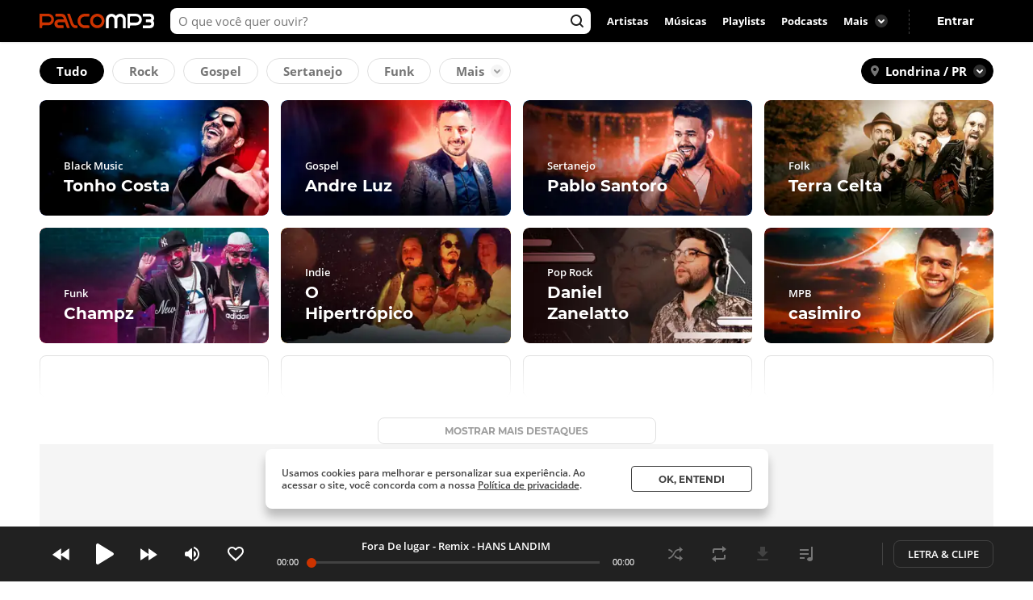

--- FILE ---
content_type: text/html; charset=utf-8
request_url: https://www.palcomp3.com.br/mp3/pr/londrina/
body_size: 21935
content:
<!DOCTYPE html><html lang="pt-br"><head><meta charSet="utf-8"/><meta name="viewport" content="width=device-width, initial-scale=1.0, maximum-scale=5.0"/><meta data-react-helmet="true" property="og:site_name" content="Palco MP3"/><meta data-react-helmet="true" property="fb:app_id" content="390258551088950"/><meta data-react-helmet="true" name="description" content="Ouça grátis artistas de Londrina/PR no Palco MP3"/><meta data-react-helmet="true" property="og:title" content="Londrina/PR - Palco MP3"/><meta data-react-helmet="true" property="og:description" content="Ouça grátis artistas de Londrina/PR no Palco MP3"/><meta data-react-helmet="true" property="og:image" content="https://cdn-academy.akamaized.net/sscdn/gcs/palcomp3-static/og3e5e0563ef4296216e93e87c9186ad0c.png"/><meta data-react-helmet="true" property="og:url" content="https://www.palcomp3.com.br/mp3/pr/londrina/"/><meta data-react-helmet="true" property="og:type" content="website"/><meta data-react-helmet="true" name="keywords" content="artistas, descobrir, novos, cidades, palco, palcomp3, palco mp3, bh, sp, rj, salvador, fortaleza, recife, músicas cidade, filtro cidade "/><title data-react-helmet="true">Londrina/PR - Palco MP3</title><link data-react-helmet="true" rel="canonical" href="https://www.palcomp3.com.br/mp3/pr/londrina/"/><script type="application/ld+json">[{"@context":"http://schema.org/","@id":"https://www.palcomp3.com.br/mp3/pr/londrina/","@type":"WebPage","description":"Londrina/PR - 503 artistas | Palco MP3","name":"Londrina/PR - Palco MP3","url":"https://www.palcomp3.com.br/mp3/pr/londrina/"},{"@context":"http://schema.org/","@type":"BreadcrumbList","itemListElement":[{"@type":"ListItem","item":{"@id":"https://www.palcomp3.com.br","name":"Página Inicial"},"position":1},{"@type":"ListItem","item":{"@id":"https://www.palcomp3.com.br/mp3/pr/","name":"Paraná"},"position":2},{"@type":"ListItem","item":{"@id":"https://www.palcomp3.com.br/mp3/pr/londrina/","name":"Londrina"},"position":3}]}]</script><link rel="preconnect" href="https://cdn-academy.akamaized.net/sscdn"/><link rel="dns-prefetch" href="https://api.palcomp3.com"/><link rel="dns-prefetch" href="https://api.letras.mus.br"/><link rel="dns-prefetch" href="https://accounts.palcomp3.com.br"/><link rel="dns-prefetch" href="https://solr.sscdn.co"/><link rel="dns-prefetch" href="https://connect.facebook.net"/><link rel="dns-prefetch" href="https://www.googletagservices.com"/><link rel="dns-prefetch" href="https://www.googletagmanager.com"/><link rel="dns-prefetch" href="https://tpc.googlesyndication.com"/><link rel="dns-prefetch" href="https://securepubads.g.doubleclick.net"/><link rel="dns-prefetch" href="https://pagead2.googlesyndication.com"/><link rel="dns-prefetch" href="https://prg.smartadserver.com"/><link rel="dns-prefetch" href="https://fastlane.rubiconproject.com"/><link rel="dns-prefetch" href="https://htlb.casalemedia.com/"/><meta name="msapplication-TileColor" content="#cc3300"/><meta name="theme-color" content="#000000"/><meta name="mobile-web-app-capable" content="yes"/><meta name="apple-mobile-web-app-capable" content="yes"/><meta name="apple-mobile-web-app-title" content="Palco MP3"/><meta name="apple-mobile-web-app-status-bar-style" content="white"/><meta name="apple-touch-fullscreen" content="yes"/><meta name="facebook-domain-verification" content="2pi27djarmdafqghox17qd0c20yk9c"/><link type="image/x-icon" rel="shortcut icon" href="https://cdn-academy.akamaized.net/sscdn/gcs/palcomp3-static/favicon_1.ico"/><link rel="icon" sizes="32x32" href="https://cdn-academy.akamaized.net/sscdn/tb/palcomp3-static/favicon-32x32_1.png"/><link rel="icon" sizes="192x192" href="https://cdn-academy.akamaized.net/sscdn/tb/palcomp3-static/favicon-192x192.png"/><link rel="apple-touch-icon" href="https://cdn-academy.akamaized.net/sscdn/tb/palcomp3-static/apple-touch-icon.png"/><link rel="apple-touch-icon" sizes="76x76" href="https://cdn-academy.akamaized.net/sscdn/tb/palcomp3-static/apple-touch-icon-76x76.png"/><link rel="apple-touch-icon" sizes="120x120" href="https://cdn-academy.akamaized.net/sscdn/tb/palcomp3-static/apple-touch-icon-120x120.png"/><link rel="apple-touch-icon" sizes="152x152" href="https://cdn-academy.akamaized.net/sscdn/tb/palcomp3-static/apple-touch-icon-152x152.png"/><link rel="apple-touch-icon" sizes="180x180" href="https://cdn-academy.akamaized.net/sscdn/tb/palcomp3-static/apple-touch-icon-180x180.png"/><link rel="apple-touch-startup-image" sizes="1125x2436" href="https://cdn-academy.akamaized.net/sscdn/tb/palcomp3-static/apple_splash.png"/><link rel="preload" as="font" href="https://cdn-academy.akamaized.net/sscdn/gcs/palcomp3-static/open-sans-regular_v3.woff2" type="font/woff2" crossorigin=""/><link rel="preload" as="font" href="https://cdn-academy.akamaized.net/sscdn/gcs/palcomp3-static/open-sans-bold_v3.woff2" type="font/woff2" crossorigin=""/><link rel="preload" as="font" href="https://cdn-academy.akamaized.net/sscdn/gcs/palcomp3-static/montserrat-regular_v3.woff2" type="font/woff2" crossorigin=""/><link rel="preload" as="font" href="https://cdn-academy.akamaized.net/sscdn/gcs/palcomp3-static/montserrat-bold_v3.woff2" type="font/woff2" crossorigin=""/><link rel="manifest" href="/pwa_manifest_v1.json"/><style type="text/css">@font-face{font-display:swap;font-family:Open Sans;font-style:normal;font-weight:400;src:local("Open Sans Regular"),url(https://cdn-academy.akamaized.net/sscdn/gcs/palcomp3-static/open-sans-regular_v3.woff2) format("woff2"),url(https://cdn-academy.akamaized.net/sscdn/gcs/palcomp3-static/open-sans-regular_v3.woff) format("woff")}@font-face{font-display:swap;font-family:Open Sans;font-style:normal;font-weight:600;src:local("Open Sans SemiBold"),url(https://cdn-academy.akamaized.net/sscdn/gcs/palcomp3-static/open-sans-semibold_v3.woff2) format("woff2"),url(https://cdn-academy.akamaized.net/sscdn/gcs/palcomp3-static/open-sans-semibold_v3.woff) format("woff")}@font-face{font-display:swap;font-family:Open Sans;font-style:normal;font-weight:700;src:local("Open Sans Bold"),url(https://cdn-academy.akamaized.net/sscdn/gcs/palcomp3-static/open-sans-bold_v3.woff2) format("woff2"),url(https://cdn-academy.akamaized.net/sscdn/gcs/palcomp3-static/open-sans-bold_v3.woff) format("woff")}@font-face{font-display:swap;font-family:Montserrat;font-style:normal;font-weight:400;src:local("Montserrat Regular"),url(https://cdn-academy.akamaized.net/sscdn/gcs/palcomp3-static/montserrat-regular_v3.woff2) format("woff2"),url(https://cdn-academy.akamaized.net/sscdn/gcs/palcomp3-static/montserrat-regular_v3.woff) format("woff")}@font-face{font-display:swap;font-family:Montserrat;font-style:normal;font-weight:700;src:local("Montserrat Bold"),url(https://cdn-academy.akamaized.net/sscdn/gcs/palcomp3-static/montserrat-bold_v3.woff2) format("woff2"),url(https://cdn-academy.akamaized.net/sscdn/gcs/palcomp3-static/montserrat-bold_v3.woff) format("woff")}._9L-DQ{border:1px solid #e0e0e0;border-radius:8px;-webkit-box-sizing:border-box;box-sizing:border-box;color:#9e9e9e;display:block;font-weight:600;height:198px;margin-bottom:15px;padding:20px;position:relative}.oMZ8g,.xeyaY{color:#c30;display:block;font-size:15px;font-weight:700;margin-bottom:20px}.oMZ8g{color:#424242;margin:5px 0}._2eMZs{bottom:20px;-webkit-box-sizing:border-box;box-sizing:border-box;display:block;left:0;padding:0 60px 0 20px;position:absolute;width:100%}._2eMZs .u-ellipsis{display:block;float:left;margin-right:5px;max-width:calc(100% - 63px);text-transform:capitalize}._2pn_6{border-radius:100%;bottom:0;position:absolute;right:20px}.g-half,.g-quarter{margin-left:15px;min-height:1px}@media (min-width:1071px)and (max-width:1279px){.grid{width:975px}.g-nu-third{width:calc(33.33333% - 10px)}.g-nu-quarter{width:calc(25% - 11.25px)}.g-nu-sixth{width:calc(16.66667% - 12.5px)}.g-nu-quarter,.g-nu-sixth,.g-nu-third{margin-left:15px;min-height:1px}.g-nu-quarter:nth-child(4n+1),.g-nu-third:nth-child(3n+1){margin-left:0}}@media (min-width:1280px){._3C8Ge:nth-last-child(-n+1){display:block}._3FEQH .g-dk-seventh:nth-child(7n+1){margin-left:15px}.grid{width:1182px}.g-dk-quarter{width:calc(25% - 11.25px)}.g-dk-fifth{width:calc(20% - 12px)}.g-dk-seventh{width:calc(14.28571% - 12.85714px)}.g-dk-two-seventh{width:calc(28.57143% - 10.71429px)}.g-dk-fifth,.g-dk-quarter,.g-dk-seventh,.g-dk-two-seventh{margin-left:15px;min-height:1px}.g-dk-fifth:nth-child(5n+1),.g-dk-quarter:nth-child(4n+1),.g-dk-seventh:nth-child(7n+1){margin-left:0}}@media (max-width:767px){._3FEQH .g-ph-half:nth-child(odd){margin-left:10px}body>div .u-hide-phone{display:none}body>div .u-show-phone{display:block}body>div .u-space-s{margin-bottom:10px}}@media (min-width:768px)and (max-width:1070px){.grid{width:calc(100% - 48px)}.g-tb-hybrid{width:100%}.g-tb-third{width:calc(33.33333% - 10px)}.g-tb-quarter{width:calc(25% - 11.25px)}.g-tb-sixth{width:calc(16.66667% - 12.5px)}.g-tb-quarter,.g-tb-sixth,.g-tb-third{margin-left:15px;min-height:1px}.g-tb-quarter:nth-child(4n+1),.g-tb-third:nth-child(3n+1){margin-left:0}body>div .u-hide-tablet{display:none}}body,button,h1,h2,hr,ul{margin:0;padding:0}._1doM7{width:180px}._2BwVa a,._37Hnz a,._3U-78 a{display:inline-block;padding:8px 0}.lJJk1{position:relative}.lJJk1 strong{margin-bottom:0}.lJJk1 ul{position:absolute;right:0;top:0}.lJJk1 li{display:inline}.lJJk1 a{display:inline-block;font-size:15px;padding:0 14px}@media (max-width:1420px){.lJJk1 a{padding:0 10px}}._1Q00p a{border:1px solid #ccc;border-radius:5px;color:#fff;display:inline-block;font-size:0;height:30px;margin-right:8px;padding:4px 15px;vertical-align:top}._1Q00p i{display:inline-block}._2L6t2 i{height:28px;width:111px}._7VE-O i{height:28px;width:109px}@font-face{font-family:"Open Sans";src:local("Open Sans"),local("OpenSans-Regular"),url(https://accounts.palcomp3.com.br/id/v2/OpenSans-Regular.ff1c44d5.woff2);font-weight:400;font-style:normal;font-display:swap}@font-face{font-family:"Open Sans";src:local("Open Sans Bold"),local("OpenSans-Bold"),url(https://accounts.palcomp3.com.br/id/v2/OpenSans-Bold.b3743b61.woff2);font-weight:700;font-style:normal;font-display:swap}@media (min-width:768px){._2G2M1{height:155px}._2yREZ{height:105px}._Zzwb{margin-top:15px}._2G2M1:nth-child(4n){display:block}}@media (max-width:1070px){._9L-DQ{margin-bottom:20px}body>div .u-hide-tabletDown{display:none}._1Q00p,._2BwVa,._37Hnz,.lJJk1,.lJJk1+hr{display:none}.WarPK .g-half{margin-left:0;width:100%}._14he5,.rdoo8{margin-top:10px}}._5MMvr{-webkit-box-pack:center;-ms-flex-pack:center;color:#fff;display:-webkit-box;display:-webkit-flex;display:-ms-flexbox;display:flex;font-family:Open Sans,sans-serif;font-size:13px;font-weight:600;-webkit-justify-content:center;justify-content:center;position:relative}.rGLYH{overflow:hidden;padding-top:75%;position:relative}._2ducm,.rGLYH{border-radius:8px;display:block;height:auto;left:0;top:0;width:100%}._2ducm{min-width:100%}._2ducm{position:absolute}._3m5CB{-webkit-box-orient:vertical;-webkit-box-direction:normal;-webkit-box-pack:center;-ms-flex-pack:center;bottom:24px;display:-webkit-box;display:-webkit-flex;display:-ms-flexbox;display:flex;-webkit-flex-direction:column;-ms-flex-direction:column;flex-direction:column;-webkit-justify-content:center;justify-content:center;left:30px;line-height:1.3;position:absolute}._3m5CB{display:none}._8nIbg{-webkit-line-clamp:3;-webkit-box-orient:vertical;display:-webkit-box;font-family:Montserrat,sans-serif;font-size:16px;margin-top:4px;overflow:hidden;text-overflow:ellipsis}@media (min-width:768px){._3m5CB{display:-webkit-box;display:-webkit-flex;display:-ms-flexbox;display:flex;line-height:1.3;width:120px}.rGLYH{padding-top:50.3%}._8nIbg{width:153px}}@media (min-width:1071px){._3m5CB{width:calc(50% - 10px)}}@media (min-width:1280px){._8nIbg{font-size:20px}}.hover ._3VN3I{border-radius:8px;overflow:hidden}._3AYk-{background:#fff;border:1px solid #424242;border-radius:4px;-webkit-box-sizing:border-box;box-sizing:border-box;display:inline-block;font-family:Montserrat,sans-serif;font-size:12.01px;font-weight:700;text-align:center;text-transform:uppercase}.WHqUO{padding:10px 30px}._1gK5e{border-color:#e0e0e0;color:#9e9e9e;line-height:1.25;margin-top:10px;padding:8px;width:100%}._32EJz{border-radius:8px}._2Bkr7{border-radius:100px}.xTbAv{background:#14b866;border:0;color:#fff}._2vCyQ:before{content:"";display:inline-block;font-size:0;height:8px;margin-right:10px;width:8px}@media (max-width:767px){._3hK-U{width:196px}._3hK-U{font-size:15px;height:48px}._3hK-U:before{font-size:0;height:13px;width:10px}}._1DPv_{-webkit-box-pack:center;-ms-flex-pack:center;-webkit-box-align:center;-ms-flex-align:center;-webkit-align-items:center;align-items:center;-webkit-box-sizing:border-box;box-sizing:border-box;color:#fff;display:-webkit-box;display:-webkit-flex;display:-ms-flexbox;display:flex;font-family:Open Sans,sans-serif;font-size:13px;font-weight:600;-webkit-justify-content:center;justify-content:center;margin-bottom:10px;position:relative}.O7kbF,._1JSxd{border-radius:8px;display:block;height:auto;left:0;position:absolute;top:0;width:100%}._1JSxd{overflow:hidden;padding-top:50.17%;position:relative}._3ILNK{-webkit-box-orient:vertical;-webkit-box-direction:normal;-webkit-box-pack:center;-ms-flex-pack:center;-webkit-flex-direction:column;-ms-flex-direction:column;flex-direction:column;height:auto;-webkit-justify-content:center;justify-content:center;left:30px;padding-top:14.5%;position:absolute;top:0;width:160px}._1hN7I,._3ILNK{display:-webkit-box;display:-webkit-flex;display:-ms-flexbox;display:flex}._1hN7I{-webkit-box-align:center;-ms-flex-align:center;-webkit-align-items:center;align-items:center;-webkit-box-sizing:border-box;box-sizing:border-box;font-family:Open Sans,sans-serif;font-size:14px;font-weight:400;min-height:54px;padding:12px 25px;position:relative}._1hN7I ._3me7n{border-radius:40px;-webkit-box-shadow:0 2px 4px rgba(0,0,0,.25);box-shadow:0 2px 4px rgba(0,0,0,.25);display:block;font-size:0;height:42px;position:absolute;right:20px;top:-20px;width:42px}._1kPWK,._2XOAl{font-size:13px;left:25px}._13jzI{font-family:Montserrat,sans-serif;font-size:22px;font-weight:700}._13jzI,._27s6R{display:block;margin-top:11px}._2XOAl,._2f2yt{display:none}@media (min-width:768px){._1DPv_{margin-bottom:15px}._3ILNK{display:block;padding:0;top:33px;width:auto}._13jzI{font-size:32px}._2f2yt{bottom:30px;display:inline-block;left:30px;position:absolute}._1JSxd{height:auto;padding-top:25.6%}._1JSxd:after{background:radial-gradient(circle at -50% 50%,rgba(0,0,0,.5) 0,rgba(0,0,0,0) 70%);content:"";display:block;height:100%;opacity:0;position:absolute;width:100%}._2XOAl{display:inline-block;white-space:pre}._1hN7I{display:none}}@media (min-width:1071px){._1JSxd{height:250px;padding-top:0}}@media (min-width:1280px)and (max-width:1420px){._1JSxd{height:241px}}@media (min-width:768px)and (max-width:1070px){._3YKOH:nth-child(4n){display:none}}._2OjYH{margin-left:auto}._2AzIn{-webkit-box-pack:center;-ms-flex-pack:center;-webkit-box-align:center;-ms-flex-align:center;-webkit-align-items:center;align-items:center;background:#f5f5f5;display:-webkit-box;display:-webkit-flex;display:-ms-flexbox;display:flex;-webkit-justify-content:center;justify-content:center;margin:auto;max-width:100%}._1aMNa{min-height:100px}._3zFV7{min-height:250px}.xUdii{min-height:600px}.with-refresh{position:relative}.with-refresh,.with-refresh>div{-webkit-box-pack:center;-ms-flex-pack:center;-webkit-box-align:center;-ms-flex-align:center;-webkit-align-items:center;align-items:center;-webkit-justify-content:center;justify-content:center}.with-refresh>div{display:-webkit-box;display:-webkit-flex;display:-ms-flexbox;display:flex}._1e2Hh{color:#757575;display:-webkit-inline-box;display:-webkit-inline-flex;display:-ms-inline-flexbox;display:inline-flex;font-family:Open Sans,sans-serif;font-size:13px;font-weight:600;line-height:1.39;padding-right:24px;position:relative}._2RQld{background:#9e9e9e;border-radius:16px;display:inline-block;height:16px;position:relative;width:16px}._2RQld:after{border-radius:8px;font-size:0;height:16px;right:0;top:0;width:16px}._2RQld:after,._2RQld:before{content:"";display:block;position:absolute}._2RQld:before{height:10px;right:3px;top:3px;width:10px}@media (min-width:768px){._1e2Hh{margin-left:auto;margin-right:auto}._2BXvC{position:absolute;right:0;top:0}._2RQld{position:absolute;right:0;top:1px}}._18Xt5{margin-top:20px}@media (max-width:767px){._1e2Hh{-webkit-box-pack:center;-ms-flex-pack:center;-webkit-box-align:center;-ms-flex-align:center;-webkit-align-items:center;align-items:center;-webkit-justify-content:center;justify-content:center;margin-top:20px;padding-right:0;text-align:center;width:100%}._2RQld{margin-left:8px}._18Xt5 .fresnel-at-phone{height:100%;width:100%}}._2H1-Q{float:right;margin:10px 0 15px}._2e54e{height:52px}._1Y-76,._6t6uH,._6t6uH:before{padding-top:100%}._2zLvB{margin-bottom:15px}._2G2M1{height:190px;margin-bottom:15px}._2yREZ,._Zzwb{background:#e0e0e0;display:block}._2yREZ{border-radius:8px;height:145px;position:relative}._Zzwb{height:15px;margin-top:10px}._2G2M1:nth-last-child(-n+2){display:none}@media (min-width:768px){._1Y-76,._6t6uH,._6t6uH:before{padding-top:50%}._2G2M1{height:155px}._2yREZ{height:105px}._Zzwb{margin-top:15px}}@media (min-width:1280px){._2G2M1:nth-child(5n){display:block}}._3C8Ge{background:#e0e0e0;border-radius:8px;height:165px}._3C8Ge:nth-last-child(-n+3){display:none}@media (min-width:768px){._3C8Ge:nth-last-child(-n+3){display:block}._3C8Ge:nth-last-child(-n+1){display:none}}@media (min-width:1280px){._3C8Ge:nth-last-child(-n+1){display:block}}._3MBF8{-ms-overflow-style:none;display:-webkit-box;display:-webkit-flex;display:-ms-flexbox;display:flex;margin:20px auto;overflow:scroll;scrollbar-width:none;width:100%}._3MBF8::-webkit-scrollbar{display:none}.AVI1W{border:1px solid #e0e0dc;-webkit-box-sizing:border-box;box-sizing:border-box;height:16px;margin:8px 15px 8px 5px}@media (min-width:768px)and (max-width:1070px){._3wHk4{margin-left:20px}}@media (max-width:767px){._3wHk4{margin-left:20px}}._2ncq4{fill:#757575}._1JQNG{-webkit-box-align:center;-ms-flex-align:center;-webkit-align-items:center;align-items:center;-webkit-box-sizing:border-box;box-sizing:border-box;color:#424242;display:-webkit-box;display:-webkit-flex;display:-ms-flexbox;display:flex;font-family:Open Sans,sans-serif;font-size:15px;font-weight:600;height:82px;line-height:1.3;position:relative;width:100%}._6fBao:after{content:"";height:100%;left:0;position:absolute;top:0;width:100%}._38zjP{border-bottom:1px solid #f5f5f5;border-radius:0;line-height:1.4;padding-left:10px}._38zjP:before{color:#e0e0e0;content:attr(data-musicindex);font-family:Montserrat,sans-serif;font-size:18px;font-weight:700;height:40px;min-width:45px;text-align:left}.zomoN{font-size:13px;font-weight:400}.Hvw86,._2-8qW,._3hmrv{visibility:hidden;width:0}._1RFoc{height:40px;margin-left:auto;min-width:40px;z-index:1}._1RFoc:after{content:"";display:inline-block;font-size:0;height:19px;width:20px}@media (min-width:768px){._38zjP{border-bottom:0;padding:15px}._38zjP:before{font-family:Open Sans,sans-serif;font-size:40px;font-weight:600;height:auto;margin-right:18px;min-width:46px;text-align:center}._38zjP._1eAc7{width:50%}._1RFoc{display:none}._3hmrv,.zomoN{color:#9e9e9e;font-size:13px;font-weight:600;position:relative;z-index:1}._3hmrv{visibility:visible}}@media (min-width:1071px){._38zjP{-webkit-box-sizing:border-box;box-sizing:border-box;padding:0 15px}.Hvw86{visibility:hidden;width:32px}._2-8qW{visibility:visible}}.buttonPlay{background:#14b866;border-radius:50%;font-size:0}.buttonPlay:before{content:"";display:inline-block;left:2px;position:relative}._2ZjP6{height:32px;width:32px}._2ZjP6:before,._3_c9s:before{font-size:0}._2ZjP6:before{font-size:0;height:14px;width:10px}._3_c9s{height:50px;width:50px}._3_c9s:before{font-size:0;height:21px;left:20px;position:absolute;top:14px;width:16px}._1Rza_:after,._1tcHe,._2LaCS{border-radius:50%}.gpu6G{border-bottom:1px solid #f5f5f5;border-radius:0;line-height:1.6;padding-left:5px}._1Rza_{padding-top:6px}._1Rza_,._1Rza_:after{-webkit-box-align:center;-ms-flex-align:center;-webkit-align-items:center;align-items:center;display:-webkit-box;display:-webkit-flex;display:-ms-flexbox;display:flex}._1Rza_:after{-webkit-box-pack:center;-ms-flex-pack:center;background-color:#c30;border:2px solid #fff;bottom:17px;-webkit-box-sizing:border-box;box-sizing:border-box;color:#fff;content:attr(data-artistindex);font-size:12px;font-weight:700;height:29px;-webkit-justify-content:center;justify-content:center;left:-2px;position:absolute;width:29px}._2LaCS{height:40px;margin-right:10px;width:40px}.IcFDf{color:#9e9e9e;font-size:13px}._1miQJ{display:none}._1tcHe{height:40px;margin-left:auto;min-width:40px;z-index:1}._1tcHe:after{content:"";display:inline-block;font-size:0;height:19px;width:20px}@media (min-width:768px){.gpu6G{border-bottom:0}._1tcHe{display:none}}@media (min-width:1071px){.gpu6G{padding:0 15px}._1Rza_:after{bottom:8px;left:8px}._2LaCS{height:55px;margin-right:15px;width:55px}}._2fk-2{line-height:1.3}._1BXz7,._2fk-2,._2vwkC{display:block;position:relative}._1BXz7{background:#e0e0e0;border-radius:8px;overflow:hidden}._1BXz7:before{top:0}._1BXz7:before{left:0;position:absolute;width:100%}._1Dezo{-webkit-box-orient:vertical;-webkit-line-clamp:2;display:block;display:-webkit-box;font-size:15.01px;margin-top:15px;max-height:39px;overflow:hidden;text-overflow:ellipsis}._3W25I{color:#9e9e9e;display:block;margin-top:5px}@media (max-width:767px){._2fk-2{margin-bottom:15px}._1Dezo{font-size:13px;margin-top:10px;max-height:33.8px}}._3SrMk{margin-bottom:20px}.llSJN,.llSJN:before,.yLqKw{padding-top:56%}.QNZQo{background:#424242;border-radius:4px;bottom:10px;-webkit-box-shadow:0 1px 2px rgba(0,0,0,.12);box-shadow:0 1px 2px rgba(0,0,0,.12);color:#fff;display:block;height:25px;line-height:25px;padding:0 5px;position:absolute;right:10px}._1Y3bK{left:0;top:0;width:100%}._1Y3bK,._1i9uX{position:absolute}._1i9uX{display:block;left:50%;opacity:0;top:50%;-webkit-transform:translate(-50%,-50%);-ms-transform:translate(-50%,-50%);transform:translate(-50%,-50%);visibility:hidden;z-index:1}.jMFow{-webkit-box-align:center;-ms-flex-align:center;-webkit-box-pack:center;-ms-flex-pack:center;-ms-flex-negative:0;-ms-flex-preferred-size:auto;-webkit-align-items:center;align-items:center;border:1px solid #e0e0e0;border-radius:16px;-webkit-box-sizing:border-box;box-sizing:border-box;color:#757575;display:-webkit-box;display:-webkit-flex;display:-ms-flexbox;display:flex;-webkit-flex-basis:auto;flex-basis:auto;-webkit-flex-shrink:0;flex-shrink:0;font:700 15px Open Sans,sans-serif;height:32px;-webkit-justify-content:center;justify-content:center;min-width:78px;padding:0 20px;white-space:nowrap}.jMFow:not(:last-child){margin-right:10px}._23mY_{padding:0 8px}._3ggk-{margin-right:10px;padding:0 8px 0 20px}.jMFow>svg{color:#9e9e9e;height:16px;margin-right:8px;width:13px}.l7yll{background:#000;border:1px solid #000;color:#fff}._3If3q{font-size:0}._3If3q{height:16px;margin-left:8px;width:16px}@media (min-width:768px)and (max-width:1070px){._23mY_{margin-right:20px}}@media (max-width:767px){._23mY_{margin-right:20px}}body{max-width:100vw;overflow-x:hidden}.row{-webkit-box-orient:horizontal;-webkit-box-direction:normal;display:-webkit-box;display:-webkit-flex;display:-ms-flexbox;display:flex;-webkit-flex-flow:row wrap;-ms-flex-flow:row wrap;flex-flow:row wrap}.row--clear{margin-bottom:-15px}.g-half,.g-quarter,.g-third{margin-left:15px;min-height:1px}.g-half:nth-child(odd),.g-quarter:nth-child(4n+1){margin-left:0}.grid{margin-left:auto;margin-right:auto}.g-one{width:100%}.g-half{width:calc(50% - 7.5px)}.g-third{width:calc(33.33333% - 10px)}.g-two-thirds{width:calc(66.66667% - 5px)}.g-quarter{width:calc(25% - 11.25px)}@media (min-width:1280px){.grid{width:1012px}}@media (min-width:1071px)and (max-width:1279px){.grid{width:975px}.g-nu-third{width:calc(33.33333% - 10px)}.g-nu-quarter{width:calc(25% - 11.25px)}.g-nu-quarter,.g-nu-third{margin-left:15px;min-height:1px}.g-nu-quarter:nth-child(4n+1),.g-nu-third:nth-child(3n+1){margin-left:0}}@media (min-width:1280px){.grid{width:1182px}.g-dk-quarter{width:calc(25% - 11.25px)}.g-dk-fifth{width:calc(20% - 12px)}.g-dk-two-seventh{width:calc(28.57143% - 10.71429px)}.g-dk-fifth,.g-dk-quarter,.g-dk-two-seventh{margin-left:15px;min-height:1px}.g-dk-fifth:nth-child(5n+1),.g-dk-quarter:nth-child(4n+1){margin-left:0}}@media (min-width:768px)and (max-width:1070px){.grid{width:calc(100% - 48px)}.g-tb-hybrid{width:100%}.g-tb-third{width:calc(33.33333% - 10px)}.g-tb-quarter{width:calc(25% - 11.25px)}.g-tb-quarter,.g-tb-third{margin-left:15px;min-height:1px}.g-tb-quarter:nth-child(4n+1),.g-tb-third:nth-child(3n+1){margin-left:0}}@media (max-width:767px){.grid{width:calc(100% - 32px)}.g-tb-hybrid{width:100%}.g-ph-hybrid{width:100%}.g-ph-one{width:100%}.g-ph-one{margin-left:0}.g-ph-half{margin-left:10px;min-height:1px;width:calc(50% - 5px)}.g-ph-fifth{width:calc(20% - 9px)}.g-ph-half:nth-child(odd){margin-left:0}}.hidden-text{clip:rect(1px,1px,1px,1px);-webkit-clip-path:polygon(0 0,0 0,0 0,0 0);clip-path:polygon(0 0,0 0,0 0,0 0);font-size:10px;height:1px;overflow:hidden;position:absolute;width:1px}.contentVisibility{contain:content;contain-intrinsic-size:100vw;content-visibility:auto}body>div .u-show-phone{display:none}body>div .u-space{margin-bottom:25px}body>div .u-space-s{margin-bottom:15px}body>div .u-ellipsis{overflow:hidden;text-overflow:ellipsis;white-space:nowrap}body>div .u-spaceTop{margin-top:20px}body>div .u-spaceTop-d{margin-top:40px}body>div .u-pos-r{position:relative}@media (max-width:767px){body>div .u-hide-phone{display:none}body>div .u-show-phone{display:block}body>div .u-spaceTop-d-phone{margin-top:40px}body>div .u-space-s{margin-bottom:10px}}@media (min-width:768px){body>div .u-hide-tabletUp{display:none}}@media (min-width:1071px){body>div .u-hide-notebookUp{display:none}}body,button,h1,h2,hr,p,ul{margin:0;padding:0}header,section{display:block}html{-webkit-text-size-adjust:none;-ms-text-size-adjust:none;word-wrap:break-word;-webkit-font-smoothing:antialiased;font-smoothing:antialiased;-moz-osx-font-smoothing:grayscale}a,button,input{outline:0}ul{list-style:none}button{background:0 0;border:0}img{border:0;font-size:0}a{text-decoration:none}a,body,button,input{color:#424242}body,button,input{font:13px/1 Open Sans,sans-serif}button,input{font-family:inherit}h1,h2,small{font-size:inherit}._3R9Fc{min-height:100vh}._2z0sn{background:rgba(0,0,0,.5);bottom:0;display:none;left:0;overflow:auto;position:fixed;top:0;width:100%;z-index:11}.LjBpV{display:-webkit-box;display:-webkit-flex;display:-ms-flexbox;display:flex}.LjBpV{-webkit-box-orient:vertical;-webkit-box-direction:normal;-webkit-flex-direction:column;-ms-flex-direction:column;flex-direction:column;height:100%;width:100%}._2hNcs{background:#fff;border-radius:12px;-webkit-box-shadow:0 12px 24px rgba(0,0,0,.24);box-shadow:0 12px 24px rgba(0,0,0,.24);-webkit-box-sizing:border-box;box-sizing:border-box;min-height:100px;min-width:100px;overflow:hidden;padding:30px;position:relative}._1cyZ-{-webkit-box-pack:center;-ms-flex-pack:center;-webkit-justify-content:center;justify-content:center}._1cyZ-{-webkit-box-align:center;-ms-flex-align:center;-webkit-align-items:center;align-items:center}@media (max-width:767px){._3Lq2T{height:100%}.LjBpV{width:100vw}._2hNcs{display:inline-block;margin:0 20px}._2z0sn{bottom:20px}._1FweZ{bottom:0}}._1WlJg{margin-bottom:20px}._3mLVO{color:#c30;display:block;font-family:Montserrat,sans-serif;font-size:22.01px;line-height:1.2}._1F1Ro{color:#424242;display:block;font-family:Open Sans,sans-serif;font-weight:600;line-height:1.3;margin-top:10px}._3jBFZ{font-size:15px}._3mLVO a{color:#c30}@media (max-width:767px){._1F1Ro{font-size:13px;line-height:1.4}._3mLVO{font-size:17.01px;letter-spacing:-.39px}._1WlJg{padding-right:20px}}._1iSPy{bottom:70px;position:fixed;width:100%;z-index:14}@media (max-width:1070px){._1iSPy{bottom:120px;-webkit-box-sizing:border-box;box-sizing:border-box;left:0;padding:0 20px;width:100%}}._3791i{display:none}._32J9E{-webkit-box-orient:vertical;-webkit-box-direction:normal;-webkit-box-align:center;-ms-flex-align:center;-webkit-box-pack:center;-ms-flex-pack:center;-webkit-align-items:center;align-items:center;border-radius:6px;color:#fff;display:-webkit-box;display:-webkit-flex;display:-ms-flexbox;display:flex;-webkit-flex-direction:column;-ms-flex-direction:column;flex-direction:column;font-family:Open Sans,sans-serif;font-size:10px;font-weight:600;-webkit-justify-content:center;justify-content:center;margin:4px auto}._32J9E.kGhd3{background-color:#212121}._32J9E:before{display:block;height:24px;margin-bottom:4px;width:24px}._1ST2t.kGhd3:before{content:""}._11dkj._35ubF:before{content:""}.bTS2u._35ubF:before{content:""}._3UM15._35ubF:before{content:""}._1JW0G._35ubF:before{content:""}@media (max-width:767px){._3791i{-ms-flex-pack:distribute;background-color:#000;bottom:0;display:-webkit-box;display:-webkit-flex;display:-ms-flexbox;display:flex;height:58px;-webkit-justify-content:space-around;justify-content:space-around;position:fixed;-webkit-transform:translateZ(0);transform:translateZ(0);width:100%;z-index:1}}.WarPK hr{background:#e0e0e0;border:0;height:1px;margin:20px 0}.WarPK strong{color:#424242;display:block;font-size:15px;font-weight:700;margin-bottom:15px}._2WyuD a{color:#9e9e9e}._3U-78 a{display:inline-block;padding:8px 0}._2tOnt p{line-height:1.5}._14he5,.rdoo8{font-size:0}._14he5,.rdoo8{display:inline-block;vertical-align:bottom}._14he5{height:38px;margin-left:25px;margin-right:25px;width:86px}.rdoo8{height:24px;margin-bottom:3px;width:79px}@media (max-width:1070px){._2tOnt div{display:block;margin-right:0}._3YICD{color:#9e9e9e;margin:20px 0}._14he5,.rdoo8{margin-top:10px}}._1rA2I{background:#000;-webkit-box-shadow:0 0 3px 0 rgba(0,0,0,.2);box-shadow:0 0 3px 0 rgba(0,0,0,.2);-webkit-box-sizing:border-box;box-sizing:border-box;height:52px;left:0;position:-webkit-sticky;position:sticky;top:0;z-index:4}._17oxp,._1rA2I{display:-webkit-box;display:-webkit-flex;display:-ms-flexbox;display:flex}._17oxp{-webkit-box-orient:horizontal;-webkit-box-direction:normal;-webkit-box-pack:justify;-ms-flex-pack:justify;-webkit-box-align:center;-ms-flex-align:center;-webkit-align-items:center;align-items:center;-webkit-flex-direction:row;-ms-flex-direction:row;flex-direction:row;-webkit-flex-wrap:nowrap;-ms-flex-wrap:nowrap;flex-wrap:nowrap;-webkit-justify-content:space-between;justify-content:space-between}._2zuPY{font-size:0;height:18px;margin-right:10px;width:142px}._2zuPY{-webkit-box-flex:0;-ms-flex-positive:0;-webkit-flex-grow:0;flex-grow:0}._2BtuX,._2BtuX input{max-width:596px}._2BtuX{-webkit-box-flex:1;-ms-flex-positive:1;display:-webkit-inline-box;display:-webkit-inline-flex;display:-ms-inline-flexbox;display:inline-flex;-webkit-flex-grow:1;flex-grow:1;margin:0 10px;position:relative}._2BtuX input{background-color:#fff;border:0;border-radius:8px;-webkit-box-sizing:border-box;box-sizing:border-box;font-size:15px;height:32px;overflow:hidden;padding:0 26px 0 10px;text-overflow:ellipsis;white-space:nowrap;width:100%}._2BtuX input::-webkit-input-placeholder{color:#757575}._2BtuX input::-moz-placeholder{color:#757575}._2BtuX input:-ms-input-placeholder{color:#757575}._2BtuX input::-ms-input-placeholder{color:#757575}._2303c{content:"";font-size:0;height:19px;position:absolute;right:8px;top:6px;width:19px}._2Ig-3{font-family:Open Sans,sans-serif;font-weight:700}._2Ig-3 ._1uh9p{color:#fff}._2Ig-3{display:-webkit-box;display:-webkit-flex;display:-ms-flexbox;display:flex;margin-right:10px}._2Ig-3 ._1uh9p{border-radius:4px;line-height:3.46;margin:4px 0;padding:0 10px}.RLOuP{-webkit-box-align:center;-ms-flex-align:center;-webkit-align-items:center;align-items:center;display:-webkit-box;display:-webkit-flex;display:-ms-flexbox;display:flex;min-width:114px}.RLOuP,._1AK5f{position:relative}._1AK5f{min-width:72px}._1jiZ0,._1xs33{display:-webkit-box;display:-webkit-flex;display:-ms-flexbox;display:flex}._2fBu7{content:"";font-size:0;height:19px;left:8px;position:relative;top:6px;width:19px}._1e2WM,._2fBu7{display:-webkit-inline-box;display:-webkit-inline-flex;display:-ms-inline-flexbox;display:inline-flex}._1e2WM{-webkit-box-align:baseline;-ms-flex-align:baseline;-webkit-align-items:baseline;align-items:baseline;color:#fff;padding-right:3px}@media (max-width:1070px){._13oQ1{display:none}}@media (max-width:767px){._1rA2I{background:#fff;-webkit-box-shadow:none;box-shadow:none;height:64px;left:unset;position:unset;top:unset}._2zuPY{height:16px;width:126px}._1xDAs i,._2zuPY{font-size:0}._1xDAs i{content:"";display:block;height:20px;width:20px}.RLOuP,._1AK5f{min-width:0}._1jiZ0{display:-webkit-box;display:-webkit-flex;display:-ms-flexbox;display:flex;position:absolute;right:5px;top:10px}._1xs33{-webkit-box-orient:horizontal;-webkit-box-direction:reverse;-webkit-flex-direction:row-reverse;-ms-flex-direction:row-reverse;flex-direction:row-reverse}}</style><link data-chunk="normal-highlight" rel="preload" as="style" href="https://cdn-academy.akamaized.net/sscdn/gcs/palcomp3-static/normal-highlight320ba466f15.css"/><link data-chunk="home" rel="preload" as="style" href="https://cdn-academy.akamaized.net/sscdn/gcs/palcomp3-static/home2d3318b10ef.css"/><link data-chunk="home" rel="preload" as="style" href="https://cdn-academy.akamaized.net/sscdn/gcs/palcomp3-static/shared-c7d780d7e740c16068e36987714c41dee6715784bff135e78fb.css"/><link data-chunk="home" rel="preload" as="style" href="https://cdn-academy.akamaized.net/sscdn/gcs/palcomp3-static/shared-f4e0098abc6ca57e62caa8c251e0a04c8f0d020ba89a762c3b6.css"/><link data-chunk="main" rel="preload" as="style" href="https://cdn-academy.akamaized.net/sscdn/gcs/palcomp3-static/mainc9c22c2ca88.css"/><link data-chunk="main" rel="preload" as="script" href="https://cdn-academy.akamaized.net/sscdn/gcs/palcomp3-static/main.42308cf0082.js"/><link data-chunk="home" rel="preload" as="script" href="https://cdn-academy.akamaized.net/sscdn/gcs/palcomp3-static/shared-1fd67883bd2e8b401f8af94aed20c6dc75b57ea3.f9a209ee285.js"/><link data-chunk="home" rel="preload" as="script" href="https://cdn-academy.akamaized.net/sscdn/gcs/palcomp3-static/shared-bc440172544af39521cd45619731eb9987a5bdc9.f62111b2ced.js"/><link data-chunk="home" rel="preload" as="script" href="https://cdn-academy.akamaized.net/sscdn/gcs/palcomp3-static/shared-c7d780d7e740c16068e36987714c41dee6715784.c8d403f2da3.js"/><link data-chunk="home" rel="preload" as="script" href="https://cdn-academy.akamaized.net/sscdn/gcs/palcomp3-static/home.8e1e31f1be8.js"/><link data-chunk="bottomMenu" rel="preload" as="script" href="https://cdn-academy.akamaized.net/sscdn/gcs/palcomp3-static/bottomMenu.b27d19535e9.js"/><link data-chunk="normal-highlight" rel="preload" as="script" href="https://cdn-academy.akamaized.net/sscdn/gcs/palcomp3-static/normal-highlight.31f9cc2cd08.js"/><style type="text/css">.fresnel-container{margin:0;padding:0;} @media not all and (min-width:0px) and (max-width:767px){.fresnel-at-phone{display:none!important;}} @media not all and (min-width:768px) and (max-width:1070px){.fresnel-at-tablet{display:none!important;}} @media not all and (min-width:1071px) and (max-width:1279px){.fresnel-at-notebook{display:none!important;}} @media not all and (min-width:1280px) and (max-width:1420px){.fresnel-at-desktopMedium{display:none!important;}} @media not all and (min-width:1421px){.fresnel-at-desktop{display:none!important;}} @media not all and (max-width:767px){.fresnel-lessThan-tablet{display:none!important;}} @media not all and (max-width:1070px){.fresnel-lessThan-notebook{display:none!important;}} @media not all and (max-width:1279px){.fresnel-lessThan-desktopMedium{display:none!important;}} @media not all and (max-width:1420px){.fresnel-lessThan-desktop{display:none!important;}} @media not all and (min-width:768px){.fresnel-greaterThan-phone{display:none!important;}} @media not all and (min-width:1071px){.fresnel-greaterThan-tablet{display:none!important;}} @media not all and (min-width:1280px){.fresnel-greaterThan-notebook{display:none!important;}} @media not all and (min-width:1421px){.fresnel-greaterThan-desktopMedium{display:none!important;}} @media not all and (min-width:0px){.fresnel-greaterThanOrEqual-phone{display:none!important;}} @media not all and (min-width:768px){.fresnel-greaterThanOrEqual-tablet{display:none!important;}} @media not all and (min-width:1071px){.fresnel-greaterThanOrEqual-notebook{display:none!important;}} @media not all and (min-width:1280px){.fresnel-greaterThanOrEqual-desktopMedium{display:none!important;}} @media not all and (min-width:1421px){.fresnel-greaterThanOrEqual-desktop{display:none!important;}} @media not all and (min-width:0px) and (max-width:767px){.fresnel-between-phone-tablet{display:none!important;}} @media not all and (min-width:0px) and (max-width:1070px){.fresnel-between-phone-notebook{display:none!important;}} @media not all and (min-width:0px) and (max-width:1279px){.fresnel-between-phone-desktopMedium{display:none!important;}} @media not all and (min-width:0px) and (max-width:1420px){.fresnel-between-phone-desktop{display:none!important;}} @media not all and (min-width:768px) and (max-width:1070px){.fresnel-between-tablet-notebook{display:none!important;}} @media not all and (min-width:768px) and (max-width:1279px){.fresnel-between-tablet-desktopMedium{display:none!important;}} @media not all and (min-width:768px) and (max-width:1420px){.fresnel-between-tablet-desktop{display:none!important;}} @media not all and (min-width:1071px) and (max-width:1279px){.fresnel-between-notebook-desktopMedium{display:none!important;}} @media not all and (min-width:1071px) and (max-width:1420px){.fresnel-between-notebook-desktop{display:none!important;}} @media not all and (min-width:1280px) and (max-width:1420px){.fresnel-between-desktopMedium-desktop{display:none!important;}}</style><script> window.adsqueue = window.adsqueue || [];var googletag = googletag || {};googletag.cmd = googletag.cmd || [];var _adunitSlots = {};var _adunitLazySlots ={};var _adunitDynamicSlots = {};var _adunitRefreshSlots = {};var pbjs = pbjs || {};pbjs.que = pbjs.que || [];var prebidAdUnits = prebidAdUnits || []; var prebidAdUnitsRefresh = prebidAdUnitsRefresh || []; window.ccid = { q: [], d: function(f, c, p) { this.q.push([f, c, p]); return this; } }; (function(b){b.loadCSS||(b.loadCSS=function(){});var c=loadCSS.relpreload={};c.support=function(){try{var a=b.document.createElement("link").relList.supports("preload")}catch(e){a=!1}return function(){return a}}();c.bindMediaToggle=function(a){function b(){a.addEventListener?a.removeEventListener("load",b):a.attachEvent&&a.detachEvent("onload",b);a.setAttribute("onload",null);a.media=c}var c=a.media||"all";a.addEventListener?a.addEventListener("load",b):a.attachEvent&&a.attachEvent("onload",b);setTimeout(function(){a.rel= "stylesheet";a.media="only x"});setTimeout(b,3E3)};c.poly=function(){if(!c.support())for(var a=b.document.getElementsByTagName("link"),e=0;e<a.length;e++){var d=a[e];"preload"!==d.rel||"style"!==d.getAttribute("as")||d.getAttribute("data-loadcss")||(d.setAttribute("data-loadcss",!0),c.bindMediaToggle(d))}};if(!c.support()){c.poly();var f=b.setInterval(c.poly,500);b.addEventListener?b.addEventListener("load",function(){c.poly();b.clearInterval(f)}):b.attachEvent&&b.attachEvent("onload",function(){c.poly(); b.clearInterval(f)})}"undefined"!==typeof exports?exports.loadCSS=loadCSS:b.loadCSS=loadCSS})("undefined"!==typeof global?global:this); window.globalSettings = { URL: { BaseDomain: document.location.host, BaseURL: "/", BaseWSURL: "", BaseAPIURL: "", SolrCDN: "https://solr.sscdn.co", BasePalcoURL: "https://www.palcomp3.com.br", BaseGerenciadorURL: "https://gerenciador.palcomp3.com.br", CCID: "https://accounts.palcomp3.com.br" }, YoutubeAPIKey: "AIzaSyD1x8BYBPW8uACvWa9LAPaDmnXvqIcG-QU", CaptchaKey: "dce72692a0f482dbed1755337cc937e2", Env: "prod", }; !function(n,e){var t,o,i,c=[],f={passive:!0,capture:!0},r=new Date,a="pointerup",u="pointercancel";function p(n,c){t||(t=c,o=n,i=new Date,w(e),s())}function s(){o>=0&&o<i-r&&(c.forEach(function(n){n(o,t)}),c=[])}function l(t){if(t.cancelable){var o=(t.timeStamp>1e12?new Date:performance.now())-t.timeStamp;"pointerdown"==t.type?function(t,o){function i(){p(t,o),r()}function c(){r()}function r(){e(a,i,f),e(u,c,f)}n(a,i,f),n(u,c,f)}(o,t):p(o,t)}}function w(n){["click","mousedown","keydown","touchstart","pointerdown"].forEach(function(e){n(e,l,f)})}w(n),self.perfMetrics=self.perfMetrics||{},self.perfMetrics.onFirstInputDelay=function(n){c.push(n),s()}}(addEventListener,removeEventListener); </script><script> var _comscore = _comscore || []; _comscore.push({ c1: "2", c2: "14194541" }); (function() { var s = document.createElement("script"), el = document.getElementsByTagName("script")[0]; s.async = true; s.src = (document.location.protocol == "https:" ? "https://sb" : "http://b") + ".scorecardresearch.com/beacon.js"; el.parentNode.insertBefore(s, el); })(); </script><noscript> <img src="https://sb.scorecardresearch.com/p?c1=2&c2=14194541&cv=2.0&cj=1" /> </noscript><script> (function(i) { var ts = document.createElement('script'); ts.type = 'text/javascript'; ts.async = true; ts.src = ('https:' == document.location.protocol ? 'https://' : 'http://') + 'tags.t.tailtarget.com/t3m.js?i=' + i; var s = document.getElementsByTagName('script')[0]; s.parentNode.insertBefore(ts, s); })('TT-9964-3/CT-23'); </script><script> (function(c,l,a,r,i,t,y){ c[a]=c[a]||function(){(c[a].q=c[a].q||[]).push(arguments)}; t=l.createElement(r);t.async=1;t.src="https://www.clarity.ms/tag/"+i; y=l.getElementsByTagName(r)[0];y.parentNode.insertBefore(t,y); })(window, document, "clarity", "script", "k9hpvvvmb1"); </script><script async="" src="https://www.googletagmanager.com/gtag/js?id=AW-10798435998"></script><script async="" src="https://www.googletagmanager.com/gtag/js?id=UA-446764-3"></script><script async="" src="https://www.googletagmanager.com/gtag/js?id=G-2NQZCD0995"></script><script> window.dataLayer = window.dataLayer || []; function gtag() { dataLayer.push(arguments); } gtag("js", new Date()); gtag("config", "AW-10798435998", { dimension1: document.cookie.indexOf("login") > -1 || document.cookie.indexOf("jwt") > -1 ? "Logado" : "Deslogado", }); gtag("config", "UA-446764-3", { dimension1: document.cookie.indexOf("login") > -1 || document.cookie.indexOf("jwt") > -1 ? "Logado" : "Deslogado", }); gtag("config", "G-2NQZCD0995", { dimension1: document.cookie.indexOf("login") > -1 || document.cookie.indexOf("jwt") > -1 ? "Logado" : "Deslogado", }); </script><script> !(function (f, b, e, v, n, t, s) { if (f.fbq) return; n = f.fbq = function () { n.callMethod ? n.callMethod.apply(n, arguments) : n.queue.push(arguments); }; if (!f._fbq) f._fbq = n; n.push = n; n.loaded = !0; n.version = "2.0"; n.queue = []; t = b.createElement(e); t.async = !0; t.src = v; s = b.getElementsByTagName(e)[0]; s.parentNode.insertBefore(t, s); })(window, document, "script", "https://connect.facebook.net/en_US/fbevents.js"); fbq("init", "3092558734391910"); fbq("track", "PageView"); </script><link data-chunk="main" rel="stylesheet" href="https://cdn-academy.akamaized.net/sscdn/gcs/palcomp3-static/mainc9c22c2ca88.css"/><link data-chunk="home" rel="stylesheet" href="https://cdn-academy.akamaized.net/sscdn/gcs/palcomp3-static/shared-f4e0098abc6ca57e62caa8c251e0a04c8f0d020ba89a762c3b6.css"/><link data-chunk="home" rel="stylesheet" href="https://cdn-academy.akamaized.net/sscdn/gcs/palcomp3-static/shared-c7d780d7e740c16068e36987714c41dee6715784bff135e78fb.css"/><link data-chunk="home" rel="stylesheet" href="https://cdn-academy.akamaized.net/sscdn/gcs/palcomp3-static/home2d3318b10ef.css"/><link data-chunk="normal-highlight" rel="stylesheet" href="https://cdn-academy.akamaized.net/sscdn/gcs/palcomp3-static/normal-highlight320ba466f15.css"/></head><body id="body" class="body hover"><div id="root"><span></span><span></span><span></span><div id="content" role="main"><header class="_1rA2I"><div class="grid _17oxp"><a title="Voltar para a página principal do Palco MP3" class="headerLogo-href" href="/"><div class="_2zuPY"></div></a><div class="u-hide-phone _2BtuX"><label for="js-startInputSearch" class="hidden-text">O que você quer ouvir?</label><input type="text" placeholder="O que você quer ouvir?" id="js-startInputSearch" value=""/><i class="_2303c"></i></div><div class="_1xs33"><button class="u-hide-tabletUp _1xDAs" title="Abrir a pesquisa"><i></i></button><div class="_1jiZ0"><div class="u-hide-phone _2Ig-3"><a class="_1uh9p" title="Ir para página de Top Artistas" href="/top-artistas/">Artistas</a><a class="_1uh9p" title="Ir para página de Top Músicas" href="/top-musicas/">Músicas</a><a class="_1uh9p" title="Ir para página de Playlists" href="/playlists.htm">Playlists</a><a class="_1uh9p _13oQ1" title="Ir para página de Podcasts" href="/podcasts.htm">Podcasts</a><div class="_1AK5f"><div class="_1uh9p "><div class="_1e2WM">Mais<i class="_2fBu7"></i></div></div></div></div></div><div class="RLOuP"></div></div></div></header><div class="_3R9Fc"><div class="fresnel-container fresnel-at-phone "><div id="pub-cc-mobileCapa" class="_2AzIn with-refresh g-ph-hybrid forceFixed _1aMNa" data-refresh="20"><div id="pub-cc-mobileCapa_ad_refresh"><div id="pub-cc-mobileCapa_ad"></div></div></div><i id="fix-mobileCapa"></i></div><div class="grid g-tb-hybrid"><div class="_3MBF8 "><button class="jMFow  l7yll _3wHk4">Tudo</button><button class="jMFow   "></button><button class="jMFow   "></button><button class="jMFow   "></button><button class="jMFow   "></button><div class=""><button class="jMFow _3ggk-  ">Mais<i class="_3If3q"></i></button></div><span class="AVI1W u-hide-tabletUp"></span><div class="_2OjYH"><button class="jMFow _23mY_ _188oW "><svg class="_2ncq4" width="16" height="16" xmlns="http://www.w3.org/2000/svg"><path d="M8.79204516,13.9929047 C8.739573,14.0609849 8.6785422,14.1220157 8.61046206,14.1744878 C8.17302848,14.5116359 7.54510602,14.4303383 7.20795603,13.9929063 C4.40265201,10.3531572 3,7.68885511 3,6 C3,3.23857625 5.23857625,1 8,1 C10.7614237,1 13,3.23857625 13,6 C13,7.68885487 11.5973484,10.3531564 8.79204516,13.9929047 Z M8,8 C9.1045695,8 10,7.1045695 10,6 C10,4.8954305 9.1045695,4 8,4 C6.8954305,4 6,4.8954305 6,6 C6,7.1045695 6.8954305,8 8,8 Z"></path></svg>Todas as Cidades<i class="_3If3q"></i></button></div></div></div><div class="grid"><div class="row"><div class="g-ph-half g-tb-third g-nu-quarter g-dk-quarter u-space-s"><a title="Ir para a página de Tonho Costa" href="/tonhocosta/"><div class="_5MMvr  _3VN3I"><div class="rGLYH " style="background-color:#3949ab"><picture><source srcSet="https://akamai.sscdn.co/tb/156x117/palcomp3-destaques/c/8/4/f/0b93b2e13c224ecf8dd314b542036101.jpg 1x, https://akamai.sscdn.co/tb/312x234/palcomp3-destaques/c/8/4/f/0b93b2e13c224ecf8dd314b542036101.jpg 2x, https://akamai.sscdn.co/tb/468x351/palcomp3-destaques/c/8/4/f/0b93b2e13c224ecf8dd314b542036101.jpg 3x," media="(max-width: 767px)"/><source srcSet="https://akamai.sscdn.co/tb/330x166/palcomp3-destaques/6/a/2/4/b45c8a080a264d7cb9203565bf7e5eff.jpg 1x, https://akamai.sscdn.co/tb/660x332/palcomp3-destaques/6/a/2/4/b45c8a080a264d7cb9203565bf7e5eff.jpg 2x, https://akamai.sscdn.co/tb/990x498/palcomp3-destaques/6/a/2/4/b45c8a080a264d7cb9203565bf7e5eff.jpg 3x," media="(min-width: 768px) and (max-width: 1070px)"/><source srcSet="https://akamai.sscdn.co/tb/330x166/palcomp3-destaques/6/a/2/4/b45c8a080a264d7cb9203565bf7e5eff.jpg 1x, https://akamai.sscdn.co/tb/660x332/palcomp3-destaques/6/a/2/4/b45c8a080a264d7cb9203565bf7e5eff.jpg 2x, https://akamai.sscdn.co/tb/990x498/palcomp3-destaques/6/a/2/4/b45c8a080a264d7cb9203565bf7e5eff.jpg 3x," media="(min-width: 1280px)"/><img loading="lazy" src="https://akamai.sscdn.co/tb/330x166/palcomp3-destaques/6/a/2/4/b45c8a080a264d7cb9203565bf7e5eff.jpg" class="lazyload-fadeIn  _2ducm" alt="Foto de Tonho Costa"/></picture></div><div class="_3m5CB"><span class="_1sKNT">Black Music</span><strong class="_8nIbg">Tonho Costa</strong></div></div></a></div><div class="g-ph-half g-tb-third g-nu-quarter g-dk-quarter u-space-s"><a title="Ir para a página de Andre Luz" href="/andreLuzoficial_/"><div class="_5MMvr  _3VN3I"><div class="rGLYH " style="background-color:#1e88e5"><picture><source srcSet="https://akamai.sscdn.co/tb/156x117/palcomp3-destaques/6/7/f/6/037fa2c6db984caaadcffe16a8a25f85.jpg 1x, https://akamai.sscdn.co/tb/312x234/palcomp3-destaques/6/7/f/6/037fa2c6db984caaadcffe16a8a25f85.jpg 2x, https://akamai.sscdn.co/tb/468x351/palcomp3-destaques/6/7/f/6/037fa2c6db984caaadcffe16a8a25f85.jpg 3x," media="(max-width: 767px)"/><source srcSet="https://akamai.sscdn.co/tb/330x166/palcomp3-destaques/f/1/d/2/18b9eb738dfc4c62b4beeb2ab76668cb.jpg 1x, https://akamai.sscdn.co/tb/660x332/palcomp3-destaques/f/1/d/2/18b9eb738dfc4c62b4beeb2ab76668cb.jpg 2x, https://akamai.sscdn.co/tb/990x498/palcomp3-destaques/f/1/d/2/18b9eb738dfc4c62b4beeb2ab76668cb.jpg 3x," media="(min-width: 768px) and (max-width: 1070px)"/><source srcSet="https://akamai.sscdn.co/tb/330x166/palcomp3-destaques/f/1/d/2/18b9eb738dfc4c62b4beeb2ab76668cb.jpg 1x, https://akamai.sscdn.co/tb/660x332/palcomp3-destaques/f/1/d/2/18b9eb738dfc4c62b4beeb2ab76668cb.jpg 2x, https://akamai.sscdn.co/tb/990x498/palcomp3-destaques/f/1/d/2/18b9eb738dfc4c62b4beeb2ab76668cb.jpg 3x," media="(min-width: 1280px)"/><img loading="lazy" src="https://akamai.sscdn.co/tb/330x166/palcomp3-destaques/f/1/d/2/18b9eb738dfc4c62b4beeb2ab76668cb.jpg" class="lazyload-fadeIn  _2ducm" alt="Foto de Andre Luz"/></picture></div><div class="_3m5CB"><span class="_1sKNT">Gospel</span><strong class="_8nIbg">Andre Luz</strong></div></div></a></div><div class="g-ph-half g-tb-third g-nu-quarter g-dk-quarter u-space-s"><a title="Ir para a página de Pablo Santoro" href="/pablosantoro/"><div class="_5MMvr  _3VN3I"><div class="rGLYH " style="background-color:#1e88e5"><picture><source srcSet="https://akamai.sscdn.co/tb/156x117/palcomp3-destaques/e/9/d/c/868c069b6344493780d2ddd04dc989c1.jpg 1x, https://akamai.sscdn.co/tb/312x234/palcomp3-destaques/e/9/d/c/868c069b6344493780d2ddd04dc989c1.jpg 2x, https://akamai.sscdn.co/tb/468x351/palcomp3-destaques/e/9/d/c/868c069b6344493780d2ddd04dc989c1.jpg 3x," media="(max-width: 767px)"/><source srcSet="https://akamai.sscdn.co/tb/330x166/palcomp3-destaques/f/9/5/5/0201cd89f1164917b4da7e17c8d8799a.jpg 1x, https://akamai.sscdn.co/tb/660x332/palcomp3-destaques/f/9/5/5/0201cd89f1164917b4da7e17c8d8799a.jpg 2x, https://akamai.sscdn.co/tb/990x498/palcomp3-destaques/f/9/5/5/0201cd89f1164917b4da7e17c8d8799a.jpg 3x," media="(min-width: 768px) and (max-width: 1070px)"/><source srcSet="https://akamai.sscdn.co/tb/330x166/palcomp3-destaques/f/9/5/5/0201cd89f1164917b4da7e17c8d8799a.jpg 1x, https://akamai.sscdn.co/tb/660x332/palcomp3-destaques/f/9/5/5/0201cd89f1164917b4da7e17c8d8799a.jpg 2x, https://akamai.sscdn.co/tb/990x498/palcomp3-destaques/f/9/5/5/0201cd89f1164917b4da7e17c8d8799a.jpg 3x," media="(min-width: 1280px)"/><img loading="lazy" src="https://akamai.sscdn.co/tb/330x166/palcomp3-destaques/f/9/5/5/0201cd89f1164917b4da7e17c8d8799a.jpg" class="lazyload-fadeIn  _2ducm" alt="Foto de Pablo Santoro"/></picture></div><div class="_3m5CB"><span class="_1sKNT">Sertanejo</span><strong class="_8nIbg">Pablo Santoro</strong></div></div></a></div><div class="g-ph-half g-tb-third g-nu-quarter g-dk-quarter u-space-s"><a title="Ir para a página de Terra Celta" href="/terracelta/"><div class="_5MMvr  _3VN3I"><div class="rGLYH " style="background-color:#e53935"><picture><source srcSet="https://akamai.sscdn.co/tb/156x117/palcomp3-destaques/5/5/4/a/ae499679e5b542379d4b2a1819fd5dcf.jpg 1x, https://akamai.sscdn.co/tb/312x234/palcomp3-destaques/5/5/4/a/ae499679e5b542379d4b2a1819fd5dcf.jpg 2x, https://akamai.sscdn.co/tb/468x351/palcomp3-destaques/5/5/4/a/ae499679e5b542379d4b2a1819fd5dcf.jpg 3x," media="(max-width: 767px)"/><source srcSet="https://akamai.sscdn.co/tb/330x166/palcomp3-destaques/4/d/d/f/2c06962dd29242e2aa6678ede1389368.jpg 1x, https://akamai.sscdn.co/tb/660x332/palcomp3-destaques/4/d/d/f/2c06962dd29242e2aa6678ede1389368.jpg 2x, https://akamai.sscdn.co/tb/990x498/palcomp3-destaques/4/d/d/f/2c06962dd29242e2aa6678ede1389368.jpg 3x," media="(min-width: 768px) and (max-width: 1070px)"/><source srcSet="https://akamai.sscdn.co/tb/330x166/palcomp3-destaques/4/d/d/f/2c06962dd29242e2aa6678ede1389368.jpg 1x, https://akamai.sscdn.co/tb/660x332/palcomp3-destaques/4/d/d/f/2c06962dd29242e2aa6678ede1389368.jpg 2x, https://akamai.sscdn.co/tb/990x498/palcomp3-destaques/4/d/d/f/2c06962dd29242e2aa6678ede1389368.jpg 3x," media="(min-width: 1280px)"/><img loading="lazy" src="https://akamai.sscdn.co/tb/330x166/palcomp3-destaques/4/d/d/f/2c06962dd29242e2aa6678ede1389368.jpg" class="lazyload-fadeIn  _2ducm" alt="Foto de Terra Celta"/></picture></div><div class="_3m5CB"><span class="_1sKNT">Folk</span><strong class="_8nIbg">Terra Celta</strong></div></div></a></div><div class="g-ph-half g-tb-third g-nu-quarter g-dk-quarter u-space-s"><a title="Ir para a página de Champz" href="/champz/"><div class="_5MMvr  _3VN3I"><div class="rGLYH " style="background-color:#e53935"><picture><source srcSet="https://akamai.sscdn.co/tb/156x117/palcomp3-destaques/9/3/c/9/198123aa0f9a4a9a9d5663e9354707fb.jpg 1x, https://akamai.sscdn.co/tb/312x234/palcomp3-destaques/9/3/c/9/198123aa0f9a4a9a9d5663e9354707fb.jpg 2x, https://akamai.sscdn.co/tb/468x351/palcomp3-destaques/9/3/c/9/198123aa0f9a4a9a9d5663e9354707fb.jpg 3x," media="(max-width: 767px)"/><source srcSet="https://akamai.sscdn.co/tb/330x166/palcomp3-destaques/d/f/a/0/0800bdf4176a49308f9f24b2bfd83580.jpg 1x, https://akamai.sscdn.co/tb/660x332/palcomp3-destaques/d/f/a/0/0800bdf4176a49308f9f24b2bfd83580.jpg 2x, https://akamai.sscdn.co/tb/990x498/palcomp3-destaques/d/f/a/0/0800bdf4176a49308f9f24b2bfd83580.jpg 3x," media="(min-width: 768px) and (max-width: 1070px)"/><source srcSet="https://akamai.sscdn.co/tb/330x166/palcomp3-destaques/d/f/a/0/0800bdf4176a49308f9f24b2bfd83580.jpg 1x, https://akamai.sscdn.co/tb/660x332/palcomp3-destaques/d/f/a/0/0800bdf4176a49308f9f24b2bfd83580.jpg 2x, https://akamai.sscdn.co/tb/990x498/palcomp3-destaques/d/f/a/0/0800bdf4176a49308f9f24b2bfd83580.jpg 3x," media="(min-width: 1280px)"/><img loading="lazy" src="https://akamai.sscdn.co/tb/330x166/palcomp3-destaques/d/f/a/0/0800bdf4176a49308f9f24b2bfd83580.jpg" class="lazyload-fadeIn  _2ducm" alt="Foto de Champz"/></picture></div><div class="_3m5CB"><span class="_1sKNT">Funk</span><strong class="_8nIbg">Champz</strong></div></div></a></div><div class="g-ph-half g-tb-third g-nu-quarter g-dk-quarter u-space-s"><a title="Ir para a página de O Hipertrópico" href="/ohipertropico/"><div class="_5MMvr  _3VN3I"><div class="rGLYH " style="background-color:#f3b31b"><picture><source srcSet="https://akamai.sscdn.co/tb/156x117/palcomp3-destaques/b/2/6/0/008e0782b6604aee86e634b0772b177c.jpg 1x, https://akamai.sscdn.co/tb/312x234/palcomp3-destaques/b/2/6/0/008e0782b6604aee86e634b0772b177c.jpg 2x, https://akamai.sscdn.co/tb/468x351/palcomp3-destaques/b/2/6/0/008e0782b6604aee86e634b0772b177c.jpg 3x," media="(max-width: 767px)"/><source srcSet="https://akamai.sscdn.co/tb/330x166/palcomp3-destaques/b/2/4/f/83b6603c29b742e5945d63e44560d1d0.jpg 1x, https://akamai.sscdn.co/tb/660x332/palcomp3-destaques/b/2/4/f/83b6603c29b742e5945d63e44560d1d0.jpg 2x, https://akamai.sscdn.co/tb/990x498/palcomp3-destaques/b/2/4/f/83b6603c29b742e5945d63e44560d1d0.jpg 3x," media="(min-width: 768px) and (max-width: 1070px)"/><source srcSet="https://akamai.sscdn.co/tb/330x166/palcomp3-destaques/b/2/4/f/83b6603c29b742e5945d63e44560d1d0.jpg 1x, https://akamai.sscdn.co/tb/660x332/palcomp3-destaques/b/2/4/f/83b6603c29b742e5945d63e44560d1d0.jpg 2x, https://akamai.sscdn.co/tb/990x498/palcomp3-destaques/b/2/4/f/83b6603c29b742e5945d63e44560d1d0.jpg 3x," media="(min-width: 1280px)"/><img loading="lazy" src="https://akamai.sscdn.co/tb/330x166/palcomp3-destaques/b/2/4/f/83b6603c29b742e5945d63e44560d1d0.jpg" class="lazyload-fadeIn  _2ducm" alt="Foto de O Hipertrópico"/></picture></div><div class="_3m5CB"><span class="_1sKNT">Indie</span><strong class="_8nIbg">O Hipertrópico</strong></div></div></a></div><div class="g-ph-half g-tb-third g-nu-quarter g-dk-quarter u-space-s"><a title="Ir para a página de Daniel Zanelatto" href="/danielzanelatto/"><div class="_5MMvr  _3VN3I"><div class="rGLYH " style="background-color:#795548"><picture><source srcSet="https://akamai.sscdn.co/tb/156x117/palcomp3-destaques/d/3/3/6/1ba56c7ed7ef4606a9c6951fa6e90696.jpg 1x, https://akamai.sscdn.co/tb/312x234/palcomp3-destaques/d/3/3/6/1ba56c7ed7ef4606a9c6951fa6e90696.jpg 2x, https://akamai.sscdn.co/tb/468x351/palcomp3-destaques/d/3/3/6/1ba56c7ed7ef4606a9c6951fa6e90696.jpg 3x," media="(max-width: 767px)"/><source srcSet="https://akamai.sscdn.co/tb/330x166/palcomp3-destaques/0/1/3/9/ccb301711fb94df388e64414620f6c1c.jpg 1x, https://akamai.sscdn.co/tb/660x332/palcomp3-destaques/0/1/3/9/ccb301711fb94df388e64414620f6c1c.jpg 2x, https://akamai.sscdn.co/tb/990x498/palcomp3-destaques/0/1/3/9/ccb301711fb94df388e64414620f6c1c.jpg 3x," media="(min-width: 768px) and (max-width: 1070px)"/><source srcSet="https://akamai.sscdn.co/tb/330x166/palcomp3-destaques/0/1/3/9/ccb301711fb94df388e64414620f6c1c.jpg 1x, https://akamai.sscdn.co/tb/660x332/palcomp3-destaques/0/1/3/9/ccb301711fb94df388e64414620f6c1c.jpg 2x, https://akamai.sscdn.co/tb/990x498/palcomp3-destaques/0/1/3/9/ccb301711fb94df388e64414620f6c1c.jpg 3x," media="(min-width: 1280px)"/><img loading="lazy" src="https://akamai.sscdn.co/tb/330x166/palcomp3-destaques/0/1/3/9/ccb301711fb94df388e64414620f6c1c.jpg" class="lazyload-fadeIn  _2ducm" alt="Foto de Daniel Zanelatto"/></picture></div><div class="_3m5CB"><span class="_1sKNT">Pop Rock</span><strong class="_8nIbg">Daniel Zanelatto</strong></div></div></a></div><div class="g-ph-half g-tb-third g-nu-quarter g-dk-quarter u-space-s"><a title="Ir para a página de casimiro" href="/casimiro-/"><div class="_5MMvr  _3VN3I"><div class="rGLYH " style="background-color:#a1887f"><picture><source srcSet="https://akamai.sscdn.co/tb/156x117/palcomp3-destaques/e/a/e/a/5e2f593f6de448d7bfc2223ca9301869.jpg 1x, https://akamai.sscdn.co/tb/312x234/palcomp3-destaques/e/a/e/a/5e2f593f6de448d7bfc2223ca9301869.jpg 2x, https://akamai.sscdn.co/tb/468x351/palcomp3-destaques/e/a/e/a/5e2f593f6de448d7bfc2223ca9301869.jpg 3x," media="(max-width: 767px)"/><source srcSet="https://akamai.sscdn.co/tb/330x166/palcomp3-destaques/4/2/5/5/dc81e7a5651143c5939bf5ac0d43f759.jpg 1x, https://akamai.sscdn.co/tb/660x332/palcomp3-destaques/4/2/5/5/dc81e7a5651143c5939bf5ac0d43f759.jpg 2x, https://akamai.sscdn.co/tb/990x498/palcomp3-destaques/4/2/5/5/dc81e7a5651143c5939bf5ac0d43f759.jpg 3x," media="(min-width: 768px) and (max-width: 1070px)"/><source srcSet="https://akamai.sscdn.co/tb/330x166/palcomp3-destaques/4/2/5/5/dc81e7a5651143c5939bf5ac0d43f759.jpg 1x, https://akamai.sscdn.co/tb/660x332/palcomp3-destaques/4/2/5/5/dc81e7a5651143c5939bf5ac0d43f759.jpg 2x, https://akamai.sscdn.co/tb/990x498/palcomp3-destaques/4/2/5/5/dc81e7a5651143c5939bf5ac0d43f759.jpg 3x," media="(min-width: 1280px)"/><img loading="lazy" src="https://akamai.sscdn.co/tb/330x166/palcomp3-destaques/4/2/5/5/dc81e7a5651143c5939bf5ac0d43f759.jpg" class="lazyload-fadeIn  _2ducm" alt="Foto de casimiro"/></picture></div><div class="_3m5CB"><span class="_1sKNT">MPB</span><strong class="_8nIbg">casimiro</strong></div></div></a></div></div><div class="row u-hidden"><div class="g-quarter g-tb-third g-ph-half u-space-s"><div class="_14PY6 aMtfh"><i class="_34rzp"></i></div></div><div class="g-quarter g-tb-third g-ph-half u-space-s"><div class="_14PY6 aMtfh"><i class="_34rzp"></i></div></div><div class="g-quarter g-tb-third g-ph-half u-space-s"><div class="_14PY6 aMtfh"><i class="_34rzp"></i></div></div><div class="g-quarter g-tb-third g-ph-half u-space-s"><div class="_14PY6 aMtfh"><i class="_34rzp"></i></div></div><button type="button" class="_1gK5e _32EJz  _3AYk- _2goGT">Mostrar mais destaques</button></div></div><div class="fresnel-container fresnel-greaterThanOrEqual-tablet "><div id="pub-cc-capa" class="_2AzIn with-refresh grid _3zFV7" data-refresh="20"><div id="pub-cc-capa_ad_refresh"><div id="pub-cc-capa_ad"></div></div></div></div><div class="grid"><section class="u-spaceTop"><div class="row _2e54e u-hide-phone"><div class="_1WlJg g-half _3bk5h"><h1 class=" _3mLVO _1lAV6"><a href="/top-musicas/pr/londrina/">Top Músicas e Artistas</a></h1><h2 class="_1F1Ro _3jBFZ ">A semana está bombando com Antony e Gabriel liderando</h2></div><div class="g-half"><button class="_2Bkr7 _3AYk- _2H1-Q _2vCyQ xTbAv WHqUO _32EJz">Ouvir Top Músicas</button></div></div><div class="g-one _18Xt5"><div class="row"><section class="g-two-thirds g-ph-one"><div><div class="_1WlJg g-half g-ph-one u-show-phone"><h1 class=" _3mLVO _1lAV6"><a href="/top-musicas/pr/londrina/">Top Músicas</a></h1><h2 class="_1F1Ro  ">A semana está bombando com Antony e Gabriel liderando</h2></div><ul class="  row"><li class="_1JQNG _38zjP _1eAc7 ccid-top-TXVzaWM6NTgzNjE2Mg" data-musicindex="1"><a class="_6fBao" href="/AntonyeGabriel/a-roca-venceu/"></a><div class="_2mnqq u-ellipsis">A Roça Venceu<div><a class="zomoN" href="/AntonyeGabriel/">Antony e Gabriel</a><span class="_3hmrv"> ∙ 256 <span class="_2-8qW">plays</span></span></div></div><button aria-label="" class="_2ZjP6  
                buttonPlay
             Hvw86  ">Play</button><button class="_1RFoc lock-overflow-button" title="Ver opções"></button></li><li class="_1JQNG _38zjP _1eAc7 ccid-top-TXVzaWM6NjA0NTYyNw" data-musicindex="2"><a class="_6fBao" href="/ukranio/grito/"></a><div class="_2mnqq u-ellipsis">Grito<div><a class="zomoN" href="/ukranio/">Ukranio</a><span class="_3hmrv"> ∙ 228 <span class="_2-8qW">plays</span></span></div></div><button aria-label="" class="_2ZjP6  
                buttonPlay
             Hvw86  ">Play</button><button class="_1RFoc lock-overflow-button" title="Ver opções"></button></li><li class="_1JQNG _38zjP _1eAc7 ccid-top-TXVzaWM6NTU0OTM4Nw" data-musicindex="3"><a class="_6fBao" href="/AntonyeGabriel/desandeiro-part-bruno-e-barretto/"></a><div class="_2mnqq u-ellipsis">Desandeiro (Part. Bruno E Barretto)<div><a class="zomoN" href="/AntonyeGabriel/">Antony e Gabriel</a><span class="_3hmrv"> ∙ 187 <span class="_2-8qW">plays</span></span></div></div><button aria-label="" class="_2ZjP6  
                buttonPlay
             Hvw86  ">Play</button><button class="_1RFoc lock-overflow-button" title="Ver opções"></button></li><li class="_1JQNG _38zjP _1eAc7 ccid-top-TXVzaWM6NTc2Mzg1OA" data-musicindex="4"><a class="_6fBao" href="/AntonyeGabriel/04-chama-no-piseiro-mastered-rc2/"></a><div class="_2mnqq u-ellipsis">04 Chama No Piseiro Mastered Rc2<div><a class="zomoN" href="/AntonyeGabriel/">Antony e Gabriel</a><span class="_3hmrv"> ∙ 171 <span class="_2-8qW">plays</span></span></div></div><button aria-label="" class="_2ZjP6  
                buttonPlay
             Hvw86  ">Play</button><button class="_1RFoc lock-overflow-button" title="Ver opções"></button></li><li class="_1JQNG _38zjP _1eAc7 ccid-top-TXVzaWM6NjAwMzcwMg" data-musicindex="5"><a class="_6fBao" href="/leoeraphaeloficial/larga-ai-pra-ver-ft-jorge-jorge-e-matheus/"></a><div class="_2mnqq u-ellipsis">Larga Aí Pra Ver - Ft.  Jorge (Jorge e Matheus)<div><a class="zomoN" href="/leoeraphaeloficial/">Léo e Raphael</a><span class="_3hmrv"> ∙ 143 <span class="_2-8qW">plays</span></span></div></div><button aria-label="" class="_2ZjP6  
                buttonPlay
             Hvw86  ">Play</button><button class="_1RFoc lock-overflow-button" title="Ver opções"></button></li><li class="_1JQNG _38zjP _1eAc7 ccid-top-TXVzaWM6NTM4OTAwNQ" data-musicindex="6"><a class="_6fBao" href="/AntonyeGabriel/bebendo-mais-que-opala/"></a><div class="_2mnqq u-ellipsis">Bebendo Mais Que Opala<div><a class="zomoN" href="/AntonyeGabriel/">Antony e Gabriel</a><span class="_3hmrv"> ∙ 132 <span class="_2-8qW">plays</span></span></div></div><button aria-label="" class="_2ZjP6  
                buttonPlay
             Hvw86  ">Play</button><button class="_1RFoc lock-overflow-button" title="Ver opções"></button></li><li class="_1JQNG _38zjP _1eAc7 ccid-top-TXVzaWM6NDQzMTA0NQ" data-musicindex="7"><a class="_6fBao" href="/AntonyeGabriel/100-desajuizado/"></a><div class="_2mnqq u-ellipsis">100% Desajuizado<div><a class="zomoN" href="/AntonyeGabriel/">Antony e Gabriel</a><span class="_3hmrv"> ∙ 108 <span class="_2-8qW">plays</span></span></div></div><button aria-label="" class="_2ZjP6  
                buttonPlay
             Hvw86  ">Play</button><button class="_1RFoc lock-overflow-button" title="Ver opções"></button></li><li class="_1JQNG _38zjP _1eAc7 ccid-top-TXVzaWM6MzkzODM0NQ" data-musicindex="8"><a class="_6fBao" href="/AntonyeGabriel/eu-te-amo-pinga/"></a><div class="_2mnqq u-ellipsis">Eu Te Amo Pinga<div><a class="zomoN" href="/AntonyeGabriel/">Antony e Gabriel</a><span class="_3hmrv"> ∙ 106 <span class="_2-8qW">plays</span></span></div></div><button aria-label="" class="_2ZjP6  
                buttonPlay
             Hvw86  ">Play</button><button class="_1RFoc lock-overflow-button" title="Ver opções"></button></li><li class="_1JQNG _38zjP _1eAc7 ccid-top-TXVzaWM6NDIwNjY5NA" data-musicindex="9"><a class="_6fBao" href="/AntonyeGabriel/bonito-pra-voce/"></a><div class="_2mnqq u-ellipsis">Bonito Pra Você<div><a class="zomoN" href="/AntonyeGabriel/">Antony e Gabriel</a><span class="_3hmrv"> ∙ 103 <span class="_2-8qW">plays</span></span></div></div><button aria-label="" class="_2ZjP6  
                buttonPlay
             Hvw86  ">Play</button><button class="_1RFoc lock-overflow-button" title="Ver opções"></button></li><li class="_1JQNG _38zjP _1eAc7 ccid-top-TXVzaWM6NDk5NTg5MA" data-musicindex="10"><a class="_6fBao" href="/AntonyeGabriel/bruta-e-indelicada/"></a><div class="_2mnqq u-ellipsis">Bruta e Indelicada<div><a class="zomoN" href="/AntonyeGabriel/">Antony e Gabriel</a></div></div><button aria-label="" class="_2ZjP6  
                buttonPlay
             Hvw86  ">Play</button><button class="_1RFoc lock-overflow-button" title="Ver opções"></button></li></ul></div><div class="u-hide-phone"><a class="_1gK5e _32EJz  _3AYk- " href="/top-musicas/pr/londrina/">VER TOP MÚSICAS</a></div><div class="u-show-phone"><a class="_1e2Hh    _1HSpr" href="/top-musicas/pr/londrina/">Ver mais músicas<i class="_2RQld"></i></a></div></section><div class="fresnel-container fresnel-at-phone "><div id="pub-cc-mobileCapa250" class="_2AzIn with-refresh xUdii u-spaceTop-d-phone g-ph-hybrid" data-refresh="20"><div id="pub-cc-mobileCapa250_ad_refresh"><div id="pub-cc-mobileCapa250_ad"></div></div></div></div><section class="g-third g-ph-one u-spaceTop-d-phone"><div class="row"><div class="_1WlJg g-half g-ph-one u-show-phone"><h1 class=" _3mLVO _1lAV6"><a href="/top-artistas/pr/londrina/">Top Artistas</a></h1><h2 class="_1F1Ro  ">A semana está bombando com Antony e Gabriel liderando</h2></div><ul class="  g-one"><li class="_1JQNG gpu6G"><span class="_1Rza_" data-artistindex="1"><picture><source srcSet="https://cdn-academy.akamaized.net/sscdn/tb/40x40/palcomp3-logo/5/3/2/3/204d20e7b0374a969deaa3fbbaad84f9.jpg 1x, https://cdn-academy.akamaized.net/sscdn/tb/40x40/palcomp3-logo/5/3/2/3/204d20e7b0374a969deaa3fbbaad84f9.jpg 2x, https://cdn-academy.akamaized.net/sscdn/tb/40x40/palcomp3-logo/5/3/2/3/204d20e7b0374a969deaa3fbbaad84f9.jpg 3x," media="(max-width: 767px)"/><source srcSet="https://cdn-academy.akamaized.net/sscdn/tb/100x100/palcomp3-logo/5/3/2/3/204d20e7b0374a969deaa3fbbaad84f9.jpg 1x, https://cdn-academy.akamaized.net/sscdn/tb/100x100/palcomp3-logo/5/3/2/3/204d20e7b0374a969deaa3fbbaad84f9.jpg 2x, https://cdn-academy.akamaized.net/sscdn/tb/100x100/palcomp3-logo/5/3/2/3/204d20e7b0374a969deaa3fbbaad84f9.jpg 3x," media="(min-width: 1280px)"/><img loading="lazy" src="https://cdn-academy.akamaized.net/sscdn/tb/100x100/palcomp3-logo/5/3/2/3/204d20e7b0374a969deaa3fbbaad84f9.jpg" class="lazyload-fadeIn  _2LaCS" alt="Foto de: Antony e Gabriel"/></picture></span><a class="_6fBao" title="Ir para AntonyeGabriel" href="/AntonyeGabriel/"></a><div class="u-ellipsis">Antony e Gabriel<div class="IcFDf">3.184 plays</div></div><button class="_1tcHe lock-overflow-button" title="Ver opções"></button><button aria-label="" class="_2ZjP6  
                buttonPlay
             _1miQJ  ">Play</button></li><li class="_1JQNG gpu6G"><span class="_1Rza_" data-artistindex="2"><picture><source srcSet="https://cdn-academy.akamaized.net/sscdn/tb/40x40/palcomp3-logo/f/4/d/2/dfd93bceec914244894c9ced5b5ead8c.jpg 1x, https://cdn-academy.akamaized.net/sscdn/tb/40x40/palcomp3-logo/f/4/d/2/dfd93bceec914244894c9ced5b5ead8c.jpg 2x, https://cdn-academy.akamaized.net/sscdn/tb/40x40/palcomp3-logo/f/4/d/2/dfd93bceec914244894c9ced5b5ead8c.jpg 3x," media="(max-width: 767px)"/><source srcSet="https://cdn-academy.akamaized.net/sscdn/tb/100x100/palcomp3-logo/f/4/d/2/dfd93bceec914244894c9ced5b5ead8c.jpg 1x, https://cdn-academy.akamaized.net/sscdn/tb/100x100/palcomp3-logo/f/4/d/2/dfd93bceec914244894c9ced5b5ead8c.jpg 2x, https://cdn-academy.akamaized.net/sscdn/tb/100x100/palcomp3-logo/f/4/d/2/dfd93bceec914244894c9ced5b5ead8c.jpg 3x," media="(min-width: 1280px)"/><img loading="lazy" src="https://cdn-academy.akamaized.net/sscdn/tb/100x100/palcomp3-logo/f/4/d/2/dfd93bceec914244894c9ced5b5ead8c.jpg" class="lazyload-fadeIn  _2LaCS" alt="Foto de: Léo e Raphael"/></picture></span><a class="_6fBao" title="Ir para leoeraphaeloficial" href="/leoeraphaeloficial/"></a><div class="u-ellipsis">Léo e Raphael<div class="IcFDf">738 plays</div></div><button class="_1tcHe lock-overflow-button" title="Ver opções"></button><button aria-label="" class="_2ZjP6  
                buttonPlay
             _1miQJ  ">Play</button></li><li class="_1JQNG gpu6G"><span class="_1Rza_" data-artistindex="3"><picture><source srcSet="https://cdn-academy.akamaized.net/sscdn/tb/40x40/palcomp3-logo/3/a/4/d/11395863fa464a5eb603055441c7ba5f.jpg 1x, https://cdn-academy.akamaized.net/sscdn/tb/40x40/palcomp3-logo/3/a/4/d/11395863fa464a5eb603055441c7ba5f.jpg 2x, https://cdn-academy.akamaized.net/sscdn/tb/40x40/palcomp3-logo/3/a/4/d/11395863fa464a5eb603055441c7ba5f.jpg 3x," media="(max-width: 767px)"/><source srcSet="https://cdn-academy.akamaized.net/sscdn/tb/100x100/palcomp3-logo/3/a/4/d/11395863fa464a5eb603055441c7ba5f.jpg 1x, https://cdn-academy.akamaized.net/sscdn/tb/100x100/palcomp3-logo/3/a/4/d/11395863fa464a5eb603055441c7ba5f.jpg 2x, https://cdn-academy.akamaized.net/sscdn/tb/100x100/palcomp3-logo/3/a/4/d/11395863fa464a5eb603055441c7ba5f.jpg 3x," media="(min-width: 1280px)"/><img loading="lazy" src="https://cdn-academy.akamaized.net/sscdn/tb/100x100/palcomp3-logo/3/a/4/d/11395863fa464a5eb603055441c7ba5f.jpg" class="lazyload-fadeIn  _2LaCS" alt="Foto de: Ukranio"/></picture></span><a class="_6fBao" title="Ir para ukranio" href="/ukranio/"></a><div class="u-ellipsis">Ukranio<div class="IcFDf">233 plays</div></div><button class="_1tcHe lock-overflow-button" title="Ver opções"></button><button aria-label="" class="_2ZjP6  
                buttonPlay
             _1miQJ  ">Play</button></li><li class="_1JQNG gpu6G"><span class="_1Rza_" data-artistindex="4"><picture><source srcSet="https://cdn-academy.akamaized.net/sscdn/tb/40x40/palcomp3-logo/4/b/9/3/1e69b555e2124d4ba9e6a09a1242680b.jpg 1x, https://cdn-academy.akamaized.net/sscdn/tb/40x40/palcomp3-logo/4/b/9/3/1e69b555e2124d4ba9e6a09a1242680b.jpg 2x, https://cdn-academy.akamaized.net/sscdn/tb/40x40/palcomp3-logo/4/b/9/3/1e69b555e2124d4ba9e6a09a1242680b.jpg 3x," media="(max-width: 767px)"/><source srcSet="https://cdn-academy.akamaized.net/sscdn/tb/100x100/palcomp3-logo/4/b/9/3/1e69b555e2124d4ba9e6a09a1242680b.jpg 1x, https://cdn-academy.akamaized.net/sscdn/tb/100x100/palcomp3-logo/4/b/9/3/1e69b555e2124d4ba9e6a09a1242680b.jpg 2x, https://cdn-academy.akamaized.net/sscdn/tb/100x100/palcomp3-logo/4/b/9/3/1e69b555e2124d4ba9e6a09a1242680b.jpg 3x," media="(min-width: 1280px)"/><img loading="lazy" src="https://cdn-academy.akamaized.net/sscdn/tb/100x100/palcomp3-logo/4/b/9/3/1e69b555e2124d4ba9e6a09a1242680b.jpg" class="lazyload-fadeIn  _2LaCS" alt="Foto de: Marcello Teodoro"/></picture></span><a class="_6fBao" title="Ir para marcelloteodoro" href="/marcelloteodoro/"></a><div class="u-ellipsis">Marcello Teodoro<div class="IcFDf">203 plays</div></div><button class="_1tcHe lock-overflow-button" title="Ver opções"></button><button aria-label="" class="_2ZjP6  
                buttonPlay
             _1miQJ  ">Play</button></li><li class="_1JQNG gpu6G"><span class="_1Rza_" data-artistindex="5"><picture><source srcSet="https://cdn-academy.akamaized.net/sscdn/tb/40x40/palcomp3-logo/9/4/6/e/25d8e31940f849418f73c079cd8eab4d.jpg 1x, https://cdn-academy.akamaized.net/sscdn/tb/40x40/palcomp3-logo/9/4/6/e/25d8e31940f849418f73c079cd8eab4d.jpg 2x, https://cdn-academy.akamaized.net/sscdn/tb/40x40/palcomp3-logo/9/4/6/e/25d8e31940f849418f73c079cd8eab4d.jpg 3x," media="(max-width: 767px)"/><source srcSet="https://cdn-academy.akamaized.net/sscdn/tb/100x100/palcomp3-logo/9/4/6/e/25d8e31940f849418f73c079cd8eab4d.jpg 1x, https://cdn-academy.akamaized.net/sscdn/tb/100x100/palcomp3-logo/9/4/6/e/25d8e31940f849418f73c079cd8eab4d.jpg 2x, https://cdn-academy.akamaized.net/sscdn/tb/100x100/palcomp3-logo/9/4/6/e/25d8e31940f849418f73c079cd8eab4d.jpg 3x," media="(min-width: 1280px)"/><img loading="lazy" src="https://cdn-academy.akamaized.net/sscdn/tb/100x100/palcomp3-logo/9/4/6/e/25d8e31940f849418f73c079cd8eab4d.jpg" class="lazyload-fadeIn  _2LaCS" alt="Foto de: Paulinho Servo De Deus"/></picture></span><a class="_6fBao" title="Ir para paulinhoservodedeus" href="/paulinhoservodedeus/"></a><div class="u-ellipsis">Paulinho Servo De Deus<div class="IcFDf">126 plays</div></div><button class="_1tcHe lock-overflow-button" title="Ver opções"></button><button aria-label="" class="_2ZjP6  
                buttonPlay
             _1miQJ  ">Play</button></li></ul></div><div class="u-hide-phone"><a class="_1gK5e _32EJz  _3AYk- " href="/top-artistas/pr/londrina/">VER TOP ARTISTAS</a></div><div class="u-show-phone"><a class="_1e2Hh    _1HSpr" href="/top-artistas/pr/londrina/">Ver mais artistas<i class="_2RQld"></i></a></div></section></div></div></section></div><div class="grid contentVisibility"><section class="u-pos-r u-spaceTop-d u-space"><div class="_1WlJg _3bk5h"><h1 class=" _3mLVO _1lAV6"><a href="/top-clipes/pr/londrina/">Clipes mais recentes</a></h1></div><div class="fresnel-container fresnel-greaterThanOrEqual-desktopMedium "><ul class="row row--clear"><li class="_2fk-2  g-ph-one g-tb-quarter g-dk-fifth g-nu-quarter _1RYUM _3SrMk" itemscope=""><div class="_1Y3bK yLqKw"><a href="/AntonyeGabriel/eu-te-amo-pinga/#clipe"><button aria-label="" class="_3_c9s  
                buttonPlay
             _1i9uX  ">Play</button></a></div><a title="Antony e Gabriel - Eu Te Amo Pinga (Clipe Oficial)" class="_2vwkC" href="/AntonyeGabriel/eu-te-amo-pinga/#clipe"><div class="_1BXz7 llSJN"><span class="QNZQo">03:31</span></div><strong class="_1Dezo ">Antony e Gabriel - Eu Te Amo Pinga (Clipe Oficial)</strong><small class="u-ellipsis _3W25I ">87.651.699 visualizações</small></a></li><li class="_2fk-2  g-ph-one g-tb-quarter g-dk-fifth g-nu-quarter _1RYUM _3SrMk" itemscope=""><div class="_1Y3bK yLqKw"><a href="/AntonyeGabriel/to-no-grau-la-casa-de-jamel/#clipe"><button aria-label="" class="_3_c9s  
                buttonPlay
             _1i9uX  ">Play</button></a></div><a title="ANTONY E GABRIEL - TÔ NO GRAU (LA CASA DE JAMEL)" class="_2vwkC" href="/AntonyeGabriel/to-no-grau-la-casa-de-jamel/#clipe"><div class="_1BXz7 llSJN"><span class="QNZQo">02:36</span></div><strong class="_1Dezo ">ANTONY E GABRIEL - TÔ NO GRAU (LA CASA DE JAMEL)</strong><small class="u-ellipsis _3W25I ">6.256.174 visualizações</small></a></li><li class="_2fk-2  g-ph-one g-tb-quarter g-dk-fifth g-nu-quarter _1RYUM _3SrMk" itemscope=""><div class="_1Y3bK yLqKw"><a href="/AntonyeGabriel/bonito-pra-voce/#clipe"><button aria-label="" class="_3_c9s  
                buttonPlay
             _1i9uX  ">Play</button></a></div><a title="Antony e Gabriel part. Pedro Paulo e Alex - Bonito pra você (Clipe Oficial)" class="_2vwkC" href="/AntonyeGabriel/bonito-pra-voce/#clipe"><div class="_1BXz7 llSJN"><span class="QNZQo">02:59</span></div><strong class="_1Dezo ">Antony e Gabriel part. Pedro Paulo e Alex - Bonito pra você (Clipe Oficial)</strong><small class="u-ellipsis _3W25I ">61.305.399 visualizações</small></a></li><li class="_2fk-2  g-ph-one g-tb-quarter g-dk-fifth g-nu-quarter _1RYUM _3SrMk" itemscope=""><div class="_1Y3bK yLqKw"><a href="/sinesioehenrique/voce-mudou-demais/#clipe"><button aria-label="" class="_3_c9s  
                buttonPlay
             _1i9uX  ">Play</button></a></div><a title="Sinésio &amp; Henrique - Você Mudou Demais (Clipe Oficial)" class="_2vwkC" href="/sinesioehenrique/voce-mudou-demais/#clipe"><div class="_1BXz7 llSJN"><span class="QNZQo">03:50</span></div><strong class="_1Dezo ">Sinésio &amp; Henrique - Você Mudou Demais (Clipe Oficial)</strong><small class="u-ellipsis _3W25I ">710.211 visualizações</small></a></li><li class="_2fk-2  g-ph-one g-tb-quarter g-dk-fifth g-nu-quarter _1RYUM _3SrMk" itemscope=""><div class="_1Y3bK yLqKw"><a href="/AntonyeGabriel/tcc-truco-cerveja-e-churrasco/#clipe"><button aria-label="" class="_3_c9s  
                buttonPlay
             _1i9uX  ">Play</button></a></div><a title="Antony e Gabriel - TCC - Truco, Cerveja e Churrasco (CLIPE OFICIAL)" class="_2vwkC" href="/AntonyeGabriel/tcc-truco-cerveja-e-churrasco/#clipe"><div class="_1BXz7 llSJN"><span class="QNZQo">03:22</span></div><strong class="_1Dezo ">Antony e Gabriel - TCC - Truco, Cerveja e Churrasco (CLIPE OFICIAL)</strong><small class="u-ellipsis _3W25I ">70.095.562 visualizações</small></a></li></ul></div><div class="fresnel-container fresnel-between-tablet-desktopMedium "><ul class="row row--clear"><li class="_2fk-2  g-ph-one g-tb-quarter g-dk-fifth g-nu-quarter _1RYUM _3SrMk" itemscope=""><div class="_1Y3bK yLqKw"><a href="/AntonyeGabriel/eu-te-amo-pinga/#clipe"><button aria-label="" class="_3_c9s  
                buttonPlay
             _1i9uX  ">Play</button></a></div><a title="Antony e Gabriel - Eu Te Amo Pinga (Clipe Oficial)" class="_2vwkC" href="/AntonyeGabriel/eu-te-amo-pinga/#clipe"><div class="_1BXz7 llSJN"><span class="QNZQo">03:31</span></div><strong class="_1Dezo ">Antony e Gabriel - Eu Te Amo Pinga (Clipe Oficial)</strong><small class="u-ellipsis _3W25I ">87.651.699 visualizações</small></a></li><li class="_2fk-2  g-ph-one g-tb-quarter g-dk-fifth g-nu-quarter _1RYUM _3SrMk" itemscope=""><div class="_1Y3bK yLqKw"><a href="/AntonyeGabriel/to-no-grau-la-casa-de-jamel/#clipe"><button aria-label="" class="_3_c9s  
                buttonPlay
             _1i9uX  ">Play</button></a></div><a title="ANTONY E GABRIEL - TÔ NO GRAU (LA CASA DE JAMEL)" class="_2vwkC" href="/AntonyeGabriel/to-no-grau-la-casa-de-jamel/#clipe"><div class="_1BXz7 llSJN"><span class="QNZQo">02:36</span></div><strong class="_1Dezo ">ANTONY E GABRIEL - TÔ NO GRAU (LA CASA DE JAMEL)</strong><small class="u-ellipsis _3W25I ">6.256.174 visualizações</small></a></li><li class="_2fk-2  g-ph-one g-tb-quarter g-dk-fifth g-nu-quarter _1RYUM _3SrMk" itemscope=""><div class="_1Y3bK yLqKw"><a href="/AntonyeGabriel/bonito-pra-voce/#clipe"><button aria-label="" class="_3_c9s  
                buttonPlay
             _1i9uX  ">Play</button></a></div><a title="Antony e Gabriel part. Pedro Paulo e Alex - Bonito pra você (Clipe Oficial)" class="_2vwkC" href="/AntonyeGabriel/bonito-pra-voce/#clipe"><div class="_1BXz7 llSJN"><span class="QNZQo">02:59</span></div><strong class="_1Dezo ">Antony e Gabriel part. Pedro Paulo e Alex - Bonito pra você (Clipe Oficial)</strong><small class="u-ellipsis _3W25I ">61.305.399 visualizações</small></a></li><li class="_2fk-2  g-ph-one g-tb-quarter g-dk-fifth g-nu-quarter _1RYUM _3SrMk" itemscope=""><div class="_1Y3bK yLqKw"><a href="/sinesioehenrique/voce-mudou-demais/#clipe"><button aria-label="" class="_3_c9s  
                buttonPlay
             _1i9uX  ">Play</button></a></div><a title="Sinésio &amp; Henrique - Você Mudou Demais (Clipe Oficial)" class="_2vwkC" href="/sinesioehenrique/voce-mudou-demais/#clipe"><div class="_1BXz7 llSJN"><span class="QNZQo">03:50</span></div><strong class="_1Dezo ">Sinésio &amp; Henrique - Você Mudou Demais (Clipe Oficial)</strong><small class="u-ellipsis _3W25I ">710.211 visualizações</small></a></li></ul></div><div class="fresnel-container fresnel-at-phone "><ul class="row row--clear"><li class="_2fk-2  g-ph-one g-tb-quarter g-dk-fifth g-nu-quarter _1RYUM _3SrMk" itemscope=""><div class="_1Y3bK yLqKw"><a href="/AntonyeGabriel/eu-te-amo-pinga/#clipe"><button aria-label="" class="_3_c9s  
                buttonPlay
             _1i9uX  ">Play</button></a></div><a title="Antony e Gabriel - Eu Te Amo Pinga (Clipe Oficial)" class="_2vwkC" href="/AntonyeGabriel/eu-te-amo-pinga/#clipe"><div class="_1BXz7 llSJN"><span class="QNZQo">03:31</span></div><strong class="_1Dezo ">Antony e Gabriel - Eu Te Amo Pinga (Clipe Oficial)</strong><small class="u-ellipsis _3W25I ">87.651.699 visualizações</small></a></li><li class="_2fk-2  g-ph-one g-tb-quarter g-dk-fifth g-nu-quarter _1RYUM _3SrMk" itemscope=""><div class="_1Y3bK yLqKw"><a href="/AntonyeGabriel/to-no-grau-la-casa-de-jamel/#clipe"><button aria-label="" class="_3_c9s  
                buttonPlay
             _1i9uX  ">Play</button></a></div><a title="ANTONY E GABRIEL - TÔ NO GRAU (LA CASA DE JAMEL)" class="_2vwkC" href="/AntonyeGabriel/to-no-grau-la-casa-de-jamel/#clipe"><div class="_1BXz7 llSJN"><span class="QNZQo">02:36</span></div><strong class="_1Dezo ">ANTONY E GABRIEL - TÔ NO GRAU (LA CASA DE JAMEL)</strong><small class="u-ellipsis _3W25I ">6.256.174 visualizações</small></a></li><li class="_2fk-2  g-ph-one g-tb-quarter g-dk-fifth g-nu-quarter _1RYUM _3SrMk" itemscope=""><div class="_1Y3bK yLqKw"><a href="/AntonyeGabriel/bonito-pra-voce/#clipe"><button aria-label="" class="_3_c9s  
                buttonPlay
             _1i9uX  ">Play</button></a></div><a title="Antony e Gabriel part. Pedro Paulo e Alex - Bonito pra você (Clipe Oficial)" class="_2vwkC" href="/AntonyeGabriel/bonito-pra-voce/#clipe"><div class="_1BXz7 llSJN"><span class="QNZQo">02:59</span></div><strong class="_1Dezo ">Antony e Gabriel part. Pedro Paulo e Alex - Bonito pra você (Clipe Oficial)</strong><small class="u-ellipsis _3W25I ">61.305.399 visualizações</small></a></li></ul></div><a class="_1e2Hh _2BXvC   _1HSpr" href="/top-clipes/pr/londrina/">Ver vídeos mais acessados<i class="_2RQld"></i></a></section></div><section class="dkpVh grid u-spaceTop-d contentVisibility"><picture><source media="(max-width: 1279px)" srcSet="https://cdn-academy.akamaized.net/sscdn/gcs/palcomp3-static/artistsRegisterHomeMobiled550352085f4906f430db3835c364623.png, https://cdn-academy.akamaized.net/sscdn/gcs/palcomp3-static/artistsRegisterHomeBiggerMobile71640951ef3c550a9ddac35931d9b752.png 2x"/><img src="https://cdn-academy.akamaized.net/sscdn/gcs/palcomp3-static/artistsRegisterHome472bcf17d9e3e03d2de96c154bf64df2.png" srcSet="https://cdn-academy.akamaized.net/sscdn/gcs/palcomp3-static/artistsRegisterHomeBiggere27a02e752d16a2ff2d78b69c772a63c.png 2x" alt="Foto de 3 artistas" class="uQ9Kq" loading="lazy"/></picture><div class="_2yDCw"><h2 class="CctHE">O melhor amigo de quem vive a música</h2><p class="_3UZKJ">Com 20 anos de história, + de 137 mil artistas e + de 1 milhão de músicas, somos uma plataforma especializada em ensino e impulsionamento de carreiras musicais.</p><div class="_3GmjS"><a class="_2NOfQ _1SiuZ" href="/cadastro.htm">Cadastre sua banda no Palco MP3</a></div></div></section><div class="grid u-spaceTop-d u-space _3FEQH"><div class="_1WlJg "><h1 class=" _3mLVO _1lAV6">Recomendados para você</h1><h2 class="_1F1Ro  I6o2n">Fizemos algumas seleções pra você curtir</h2></div><div class="row"><div class="g-dk-two-seventh g-nu-third g-tb-third g-ph-one u-space-s _3C8Ge _1ZdRC"></div><div class="g-dk-seventh g-nu-sixth g-tb-sixth g-ph-half u-space-s  _3C8Ge "></div><div class="g-dk-seventh g-nu-sixth g-tb-sixth g-ph-half u-space-s  _3C8Ge "></div><div class="g-dk-two-seventh g-nu-third g-tb-third g-ph-one u-space-s _3C8Ge "></div><div class="g-dk-seventh g-nu-sixth g-tb-sixth g-ph-half u-space-s  _3C8Ge "></div><div class="g-dk-seventh g-nu-sixth g-tb-sixth g-ph-half u-space-s  _3C8Ge "></div><div class="g-dk-two-seventh g-nu-third g-tb-third g-ph-one u-space-s _3C8Ge _1ZdRC"></div><div class="g-dk-seventh g-nu-sixth g-tb-sixth g-ph-half u-space-s  _3C8Ge "></div><div class="g-dk-seventh g-nu-sixth g-tb-sixth g-ph-half u-space-s  _3C8Ge "></div><div class="g-dk-two-seventh g-nu-third g-tb-third g-ph-one u-space-s _3C8Ge "></div></div></div><div class="fresnel-container fresnel-greaterThanOrEqual-tablet "><div id="pub-cc-footer" class="_2AzIn with-refresh _3zFV7 grid" data-refresh="20"><div id="pub-cc-footer_ad_refresh"><div id="pub-cc-footer_ad"></div></div></div></div><div class="fresnel-container fresnel-at-phone "><div id="pub-cc-mobileFooter" class="_2AzIn with-refresh xUdii grid" data-refresh="20"><div id="pub-cc-mobileFooter_ad_refresh"><div id="pub-cc-mobileFooter_ad"></div></div></div></div></div></div><footer class="WarPK  " role="contentinfo"><div class="_1dPZM  grid"><div class="lJJk1 _2WyuD"><strong>Todos os artistas</strong><ul> <li><a title="Pesquisar artistas pela letra A" href="/mp3/A/">A</a></li><li><a title="Pesquisar artistas pela letra B" href="/mp3/B/">B</a></li><li><a title="Pesquisar artistas pela letra C" href="/mp3/C/">C</a></li><li><a title="Pesquisar artistas pela letra D" href="/mp3/D/">D</a></li><li><a title="Pesquisar artistas pela letra E" href="/mp3/E/">E</a></li><li><a title="Pesquisar artistas pela letra F" href="/mp3/F/">F</a></li><li><a title="Pesquisar artistas pela letra G" href="/mp3/G/">G</a></li><li><a title="Pesquisar artistas pela letra H" href="/mp3/H/">H</a></li><li><a title="Pesquisar artistas pela letra I" href="/mp3/I/">I</a></li><li><a title="Pesquisar artistas pela letra J" href="/mp3/J/">J</a></li><li><a title="Pesquisar artistas pela letra K" href="/mp3/K/">K</a></li><li><a title="Pesquisar artistas pela letra L" href="/mp3/L/">L</a></li><li><a title="Pesquisar artistas pela letra M" href="/mp3/M/">M</a></li><li><a title="Pesquisar artistas pela letra N" href="/mp3/N/">N</a></li><li><a title="Pesquisar artistas pela letra O" href="/mp3/O/">O</a></li><li><a title="Pesquisar artistas pela letra P" href="/mp3/P/">P</a></li><li><a title="Pesquisar artistas pela letra Q" href="/mp3/Q/">Q</a></li><li><a title="Pesquisar artistas pela letra R" href="/mp3/R/">R</a></li><li><a title="Pesquisar artistas pela letra S" href="/mp3/S/">S</a></li><li><a title="Pesquisar artistas pela letra T" href="/mp3/T/">T</a></li><li><a title="Pesquisar artistas pela letra U" href="/mp3/U/">U</a></li><li><a title="Pesquisar artistas pela letra V" href="/mp3/V/">V</a></li><li><a title="Pesquisar artistas pela letra X" href="/mp3/X/">X</a></li><li><a title="Pesquisar artistas pela letra Y" href="/mp3/Y/">Y</a></li><li><a title="Pesquisar artistas pela letra Z" href="/mp3/Z/">Z</a></li><li><a href="/mp3/1/">0/9</a></li></ul></div><hr/><div class="_1ykyp"><div class="_2BwVa _2WyuD _1doM7"><strong>Músicas</strong><ul><li><a title="Ir para a página de top músicas" href="/top-musicas/">Top músicas</a></li><li><a title="Ir para a página de top clipes" href="/top-clipes/">Top clipes</a></li><li><a title="Ir para a página de estilos musicais" href="/estilos-musicais.htm">Estilos musicais</a></li><li><a title="Ir para a página de playlists" href="/playlists.htm">Playlists</a></li></ul></div><div class="_37Hnz _2WyuD _1doM7"><strong>Artistas</strong><ul><li><a title="Ir para a página de Top Artistas" href="/top-artistas/">Top artistas</a></li><li><a title="Ir para a página de Artistas em destaque" href="/destaques.htm">Artistas em destaque</a></li></ul></div><div class="_3U-78 _2WyuD _1doM7 u-hide-tabletDown"><strong>Sobre o site</strong><ul><li><a title="Ir para o Blog do Palco MP3" href="/blog/">Blog do Palco MP3</a></li><li><a title="Ir para a página de Contato" rel="noopener" target="_blank" href="https://suporte.palcomp3.com.br/pt-BR/support/home">Entre em contato</a></li><li><a href="https://www.studiosol.com.br/palcomp3" target="_blank" title="Ir para a página de Anúncios" rel="noopener">Anuncie no Palco MP3</a></li><li><a title="Ir para a página de Termos de uso e privacidade" href="/aviso_legal.htm">Termos de uso</a></li><li><a title="Ir para a página de política e privacidade" href="/politica-privacidade.htm">Política de privacidade</a></li><li><a href="https://forms.gle/LjMbsw823mkRqvLq9" title="Ir para o formulário de Feedback sobre o Palco MP3" target="_blank" rel="noopener">Enviar Feedback</a></li></ul></div><div class="_3sNmQ _1jLUZ"><strong>Divulgue sua música</strong><a title="Ir para a página de cadastro de bandas" href="/cadastro.htm">Cadastre sua banda</a></div></div><hr/><div class="row"><div class="_1Q00p g-half"><strong>Aplicativos</strong><a href="https://play.google.com/store/apps/details?id=com.studiosol.palcomp3" target="_blank" title="Ir para Google Play" class="_2L6t2" rel="noopener"><i></i><span>Disponível no <b>Google Play</b></span></a><a href="https://itunes.apple.com/br/app/palco-mp3/id497345210" target="_blank" title="Ir para Play Store" class="_7VE-O" rel="noopener"><i></i><span>Baixar na <b>App Store</b></span></a></div><div class="CaaNG g-half"><strong>Siga o Palco MP3</strong><div><div class="_1KAiA"><a href="https://www.facebook.com/palcomp3" target="_blank" class="_2O6fg" rel="noopener"><i></i>Facebook</a><a href="https://www.instagram.com/palcomp3/" target="_blank" class="yWxyB" rel="noopener"><i></i>Instagram</a><a href="https://www.youtube.com/palcomp3" target="_blank" class="_1iKkP" rel="noopener"><i></i>YouTube</a></div><div><a href="https://twitter.com/palcomp3" target="_blank" class="_26yKp" rel="noopener"><i></i>Twitter</a><a href="https://www.tiktok.com/@palcomp3?lang=pt-BR" target="_blank" class="_2b9RB" rel="noopener"><i></i>TikTok</a><a class="_18XcB" href="/blog/"><i></i>Blog</a></div></div></div></div><hr/><div class="_3U-78 _2WyuD u-hide-notebookUp"><strong>Sobre o site</strong><ul><li><a title="Ir para o Blog do Palco MP3" rel="noopener" href="/blog/">Blog do Palco MP3</a></li><li><a title="Ir para a página de Contato" rel="noopener" target="_blank" href="https://suporte.palcomp3.com.br/pt-BR/support/home">Entre em contato</a></li><li><a href="https://www.studiosol.com.br/palcomp3" target="_blank" title="Ir para a página de Anúncios" rel="noopener">Anuncie no Palco MP3</a></li><li><a title="Ir para a página de Termos de uso e privacidade" href="/aviso_legal.htm">Termos de uso</a></li><li><a title="Ir para a página de política e privacidade" href="/politica-privacidade.htm">Política de privacidade</a></li><li><a href="https://forms.gle/LjMbsw823mkRqvLq9" title="Ir para o formulário de Feedback sobre o Palco MP3" target="_blank" rel="noopener">Enviar Feedback</a></li></ul></div><hr class="u-hide-notebookUp"/><div class="row"><div class="g-half u-hide-tablet u-hide-phone"><strong>Mais música em:</strong><a href="https://www.letras.mus.br/" target="_blank" title="Ir para o site do Letras.mus.br" class="rdoo8" rel="noopener">Letras.mus.br</a><a href="https://www.cifraclub.com.br/" target="_blank" class="_14he5" title="Ir para o site do Cifra Club" rel="noopener">Cifra Club</a></div></div><hr class="u-hide-tablet u-hide-phone"/><div class="_2tOnt "><a href="https://www.studiosol.com.br/" target="_blank" class="_2cCjE" rel="noopener">Studio Sol</a><p>Feito com <b>amor</b> em Belo Horizonte <br/> © 2003 -<!-- --> <!-- -->2026<!-- -->, Palco MP3, música independente divulgada de verdade</p><div class="u-hide-notebookUp _3YICD"><p>Mais música em:</p><a href="https://www.letras.mus.br/" target="_blank" class="rdoo8" rel="noopener">Letras.mus.br</a><a href="https://www.cifraclub.com.br/" target="_blank" class="_14he5" rel="noopener">Cifra Club</a></div><div class="_2w0hO"><a href="https://www.acrcloud.com/copyright-compliance-data-deduplication/" target="_blank" title="ACRCloud" rel="noopener">Conformidade dos direitos autorais por ACRCloud</a></div></div><i class="_2ZTh4" title="Museu de Artes e Ofícios"></i><i class="_2K9GB" title="Igreja de São Francisco de Assis"></i><i class="_2KEP-" title="Obelisco da Praça Sete de Setembro"></i></div></footer><div class=""><div class="_3791i"><a title="Home" class="_32J9E _1ST2t _35ubF g-ph-fifth" href="/">Home</a><button title="Perfil" class="_32J9E bTS2u _35ubF g-ph-fifth">Perfil</button><button title="Busca" class="_32J9E _3UM15 _35ubF g-ph-fifth">Busca</button><a title="Podcasts" class="_32J9E _11dkj _35ubF g-ph-fifth" href="/podcasts.htm">Podcasts</a><button title="Mais" class="_32J9E _1JW0G _35ubF g-ph-fifth">Mais</button></div></div><div class="_1iSPy"></div><div class="_2z0sn _1FweZ  "><div class="LjBpV _1cyZ-"><div class="_2hNcs false " tabindex="0"><div class="_3Lq2T"><div></div></div></div></div></div></div><script> window.sscastready = (function(){var c = function(fn) { c.fn = fn }; return c}()); window['__onGCastApiAvailable'] = function(isAvailable) { if (isAvailable) { window.sscastready.fn && window.sscastready.fn(); window.sscastready = function(fn) { fn() }; } }; </script><script>window.__APOLLO_STATE__="{\"Highlight:SGlnaGxpZ2h0Ojg1NDg=\":{\"id\":\"SGlnaGxpZ2h0Ojg1NDg=\",\"highlightID\":8548,\"artistID\":532265,\"title\":\"Tonho Costa\",\"subtitle\":\"Palco MP3 recomenda\",\"actionLabel\":\"Conheça agora as músicas do artista\",\"thumbnails\":{\"type\":\"id\",\"generated\":true,\"id\":\"$Highlight:SGlnaGxpZ2h0Ojg1NDg=.thumbnails\",\"typename\":\"HighlightThumbnails\"},\"link\":null,\"frequency\":null,\"viewCounter1\":null,\"viewCounter2\":null,\"__typename\":\"Highlight\",\"artist\":{\"type\":\"id\",\"generated\":false,\"id\":\"Artist:QXJ0aXN0OjUzMjI2NQ==\",\"typename\":\"Artist\"}},\"$Highlight:SGlnaGxpZ2h0Ojg1NDg=.thumbnails\":{\"dominantColor\":\"5e35b1\",\"large\":{\"type\":\"id\",\"generated\":true,\"id\":\"$Highlight:SGlnaGxpZ2h0Ojg1NDg=.thumbnails.large\",\"typename\":\"Image\"},\"large1280\":{\"type\":\"id\",\"generated\":true,\"id\":\"$Highlight:SGlnaGxpZ2h0Ojg1NDg=.thumbnails.large1280\",\"typename\":\"Image\"},\"large1024\":{\"type\":\"id\",\"generated\":true,\"id\":\"$Highlight:SGlnaGxpZ2h0Ojg1NDg=.thumbnails.large1024\",\"typename\":\"Image\"},\"medium\":{\"type\":\"id\",\"generated\":true,\"id\":\"$Highlight:SGlnaGxpZ2h0Ojg1NDg=.thumbnails.medium\",\"typename\":\"Image\"},\"extraSmall\":{\"type\":\"id\",\"generated\":true,\"id\":\"$Highlight:SGlnaGxpZ2h0Ojg1NDg=.thumbnails.extraSmall\",\"typename\":\"Image\"},\"__typename\":\"HighlightThumbnails\"},\"$Highlight:SGlnaGxpZ2h0Ojg1NDg=.thumbnails.large\":{\"dominant_color\":\"5e35b1\",\"url\":\"https://akamai.sscdn.co/tb/1182x250/palcomp3-destaques/7/3/a/f/fbc43032da8d49ea9632176759c4fbc8.jpg\",\"url2x\":\"https://akamai.sscdn.co/tb/2364x500/palcomp3-destaques/7/3/a/f/fbc43032da8d49ea9632176759c4fbc8.jpg\",\"url3x\":\"https://akamai.sscdn.co/tb/3546x750/palcomp3-destaques/7/3/a/f/fbc43032da8d49ea9632176759c4fbc8.jpg\",\"__typename\":\"Image\"},\"$Highlight:SGlnaGxpZ2h0Ojg1NDg=.thumbnails.large1280\":{\"dominant_color\":\"5e35b1\",\"url\":\"https://akamai.sscdn.co/tb/1012x250/palcomp3-destaques/d/2/b/7/6dd56166d7b34dc3902067cc96cfb32a.jpg\",\"url2x\":\"https://akamai.sscdn.co/tb/2024x500/palcomp3-destaques/d/2/b/7/6dd56166d7b34dc3902067cc96cfb32a.jpg\",\"url3x\":\"https://akamai.sscdn.co/tb/3036x750/palcomp3-destaques/d/2/b/7/6dd56166d7b34dc3902067cc96cfb32a.jpg\",\"__typename\":\"Image\"},\"$Highlight:SGlnaGxpZ2h0Ojg1NDg=.thumbnails.large1024\":{\"dominant_color\":\"5e35b1\",\"url\":\"https://akamai.sscdn.co/tb/975x250/palcomp3-destaques/0/9/2/4/512a892d1e5c49ceaf95e1ce79d2b8c4.jpg\",\"url2x\":\"https://akamai.sscdn.co/tb/1950x500/palcomp3-destaques/0/9/2/4/512a892d1e5c49ceaf95e1ce79d2b8c4.jpg\",\"url3x\":\"https://akamai.sscdn.co/tb/2925x750/palcomp3-destaques/0/9/2/4/512a892d1e5c49ceaf95e1ce79d2b8c4.jpg\",\"__typename\":\"Image\"},\"$Highlight:SGlnaGxpZ2h0Ojg1NDg=.thumbnails.medium\":{\"dominant_color\":\"5e35b1\",\"url\":\"https://akamai.sscdn.co/tb/330x166/palcomp3-destaques/6/a/2/4/b45c8a080a264d7cb9203565bf7e5eff.jpg\",\"url2x\":\"https://akamai.sscdn.co/tb/660x332/palcomp3-destaques/6/a/2/4/b45c8a080a264d7cb9203565bf7e5eff.jpg\",\"url3x\":\"https://akamai.sscdn.co/tb/990x498/palcomp3-destaques/6/a/2/4/b45c8a080a264d7cb9203565bf7e5eff.jpg\",\"__typename\":\"Image\"},\"$Highlight:SGlnaGxpZ2h0Ojg1NDg=.thumbnails.extraSmall\":{\"dominant_color\":\"5e35b1\",\"url\":\"https://akamai.sscdn.co/tb/156x117/palcomp3-destaques/c/8/4/f/0b93b2e13c224ecf8dd314b542036101.jpg\",\"url2x\":\"https://akamai.sscdn.co/tb/312x234/palcomp3-destaques/c/8/4/f/0b93b2e13c224ecf8dd314b542036101.jpg\",\"url3x\":\"https://akamai.sscdn.co/tb/468x351/palcomp3-destaques/c/8/4/f/0b93b2e13c224ecf8dd314b542036101.jpg\",\"__typename\":\"Image\"},\"Artist:QXJ0aXN0OjUzMjI2NQ==\":{\"id\":\"QXJ0aXN0OjUzMjI2NQ==\",\"name\":\"Tonho Costa\",\"slug\":\"tonhocosta\",\"thumbnail\":{\"type\":\"id\",\"generated\":true,\"id\":\"$Artist:QXJ0aXN0OjUzMjI2NQ==.thumbnail\",\"typename\":\"Image\"},\"city\":{\"type\":\"id\",\"generated\":false,\"id\":\"City:Q2l0eTozMTM=\",\"typename\":\"City\"},\"state\":{\"type\":\"id\",\"generated\":false,\"id\":\"State:U3RhdGU6MTY=\",\"typename\":\"State\"},\"country\":{\"type\":\"id\",\"generated\":false,\"id\":\"Country:Q291bnRyeToyNw==\",\"typename\":\"Country\"},\"genre\":{\"type\":\"id\",\"generated\":false,\"id\":\"Genre:R2VucmU6Mw==\",\"typename\":\"Genre\"},\"__typename\":\"Artist\"},\"$Artist:QXJ0aXN0OjUzMjI2NQ==.thumbnail\":{\"dominant_color\":\"3949ab\",\"url\":\"https://akamai.sscdn.co/tb/160x160/palcomp3-logo/7/1/4/3/207a14df2825442399f913eb6b014c91.jpg\",\"url2x\":\"https://akamai.sscdn.co/tb/320x320/palcomp3-logo/7/1/4/3/207a14df2825442399f913eb6b014c91.jpg\",\"url3x\":\"https://akamai.sscdn.co/tb/480x480/palcomp3-logo/7/1/4/3/207a14df2825442399f913eb6b014c91.jpg\",\"__typename\":\"Image\"},\"City:Q2l0eTozMTM=\":{\"id\":\"Q2l0eTozMTM=\",\"name\":\"Londrina\",\"__typename\":\"City\",\"stateInitials\":\"pr\",\"cityID\":313},\"State:U3RhdGU6MTY=\":{\"id\":\"U3RhdGU6MTY=\",\"initials\":\"pr\",\"__typename\":\"State\",\"name\":\"Paraná\"},\"Country:Q291bnRyeToyNw==\":{\"id\":\"Q291bnRyeToyNw==\",\"slug\":\"BRA\",\"name\":\"Brasil\",\"__typename\":\"Country\",\"state({\\\"initials\\\":\\\"pr\\\"})\":{\"type\":\"id\",\"generated\":false,\"id\":\"State:U3RhdGU6MTY=\",\"typename\":\"State\"}},\"Genre:R2VucmU6Mw==\":{\"id\":\"R2VucmU6Mw==\",\"name\":\"Black Music\",\"slug\":\"black-music\",\"__typename\":\"Genre\"},\"$ROOT_QUERY.highlights({\\\"city\\\":\\\"londrina\\\",\\\"first\\\":8,\\\"genreSlugs\\\":null,\\\"requireArtist\\\":false,\\\"state\\\":\\\"pr\\\"}).edges.0\":{\"node\":{\"type\":\"id\",\"generated\":false,\"id\":\"Highlight:SGlnaGxpZ2h0Ojg1NDg=\",\"typename\":\"Highlight\"},\"__typename\":\"HighlightEdge\"},\"Highlight:SGlnaGxpZ2h0OjgyNTk=\":{\"id\":\"SGlnaGxpZ2h0OjgyNTk=\",\"highlightID\":8259,\"artistID\":689541,\"title\":\"Andre Luz\",\"subtitle\":\"Palco MP3 recomenda\",\"actionLabel\":\"Conheça agora o artista\",\"thumbnails\":{\"type\":\"id\",\"generated\":true,\"id\":\"$Highlight:SGlnaGxpZ2h0OjgyNTk=.thumbnails\",\"typename\":\"HighlightThumbnails\"},\"link\":null,\"frequency\":null,\"viewCounter1\":null,\"viewCounter2\":null,\"__typename\":\"Highlight\",\"artist\":{\"type\":\"id\",\"generated\":false,\"id\":\"Artist:QXJ0aXN0OjY4OTU0MQ==\",\"typename\":\"Artist\"}},\"$Highlight:SGlnaGxpZ2h0OjgyNTk=.thumbnails\":{\"dominantColor\":\"e53935\",\"large\":{\"type\":\"id\",\"generated\":true,\"id\":\"$Highlight:SGlnaGxpZ2h0OjgyNTk=.thumbnails.large\",\"typename\":\"Image\"},\"large1280\":{\"type\":\"id\",\"generated\":true,\"id\":\"$Highlight:SGlnaGxpZ2h0OjgyNTk=.thumbnails.large1280\",\"typename\":\"Image\"},\"large1024\":{\"type\":\"id\",\"generated\":true,\"id\":\"$Highlight:SGlnaGxpZ2h0OjgyNTk=.thumbnails.large1024\",\"typename\":\"Image\"},\"medium\":{\"type\":\"id\",\"generated\":true,\"id\":\"$Highlight:SGlnaGxpZ2h0OjgyNTk=.thumbnails.medium\",\"typename\":\"Image\"},\"extraSmall\":{\"type\":\"id\",\"generated\":true,\"id\":\"$Highlight:SGlnaGxpZ2h0OjgyNTk=.thumbnails.extraSmall\",\"typename\":\"Image\"},\"__typename\":\"HighlightThumbnails\"},\"$Highlight:SGlnaGxpZ2h0OjgyNTk=.thumbnails.large\":{\"dominant_color\":\"e53935\",\"url\":\"https://akamai.sscdn.co/tb/1182x250/palcomp3-destaques/0/d/5/7/5148378d0c664c86b45969a6a45e64cd.jpg\",\"url2x\":\"https://akamai.sscdn.co/tb/2364x500/palcomp3-destaques/0/d/5/7/5148378d0c664c86b45969a6a45e64cd.jpg\",\"url3x\":\"https://akamai.sscdn.co/tb/3546x750/palcomp3-destaques/0/d/5/7/5148378d0c664c86b45969a6a45e64cd.jpg\",\"__typename\":\"Image\"},\"$Highlight:SGlnaGxpZ2h0OjgyNTk=.thumbnails.large1280\":{\"dominant_color\":\"e53935\",\"url\":\"https://akamai.sscdn.co/tb/1012x250/palcomp3-destaques/a/4/1/8/15ae901941f94d418225720b9137a422.jpg\",\"url2x\":\"https://akamai.sscdn.co/tb/2024x500/palcomp3-destaques/a/4/1/8/15ae901941f94d418225720b9137a422.jpg\",\"url3x\":\"https://akamai.sscdn.co/tb/3036x750/palcomp3-destaques/a/4/1/8/15ae901941f94d418225720b9137a422.jpg\",\"__typename\":\"Image\"},\"$Highlight:SGlnaGxpZ2h0OjgyNTk=.thumbnails.large1024\":{\"dominant_color\":\"e53935\",\"url\":\"https://akamai.sscdn.co/tb/975x250/palcomp3-destaques/4/7/8/f/1986cdcfbd234eb3b458ea51f8738ef3.jpg\",\"url2x\":\"https://akamai.sscdn.co/tb/1950x500/palcomp3-destaques/4/7/8/f/1986cdcfbd234eb3b458ea51f8738ef3.jpg\",\"url3x\":\"https://akamai.sscdn.co/tb/2925x750/palcomp3-destaques/4/7/8/f/1986cdcfbd234eb3b458ea51f8738ef3.jpg\",\"__typename\":\"Image\"},\"$Highlight:SGlnaGxpZ2h0OjgyNTk=.thumbnails.medium\":{\"dominant_color\":\"e53935\",\"url\":\"https://akamai.sscdn.co/tb/330x166/palcomp3-destaques/f/1/d/2/18b9eb738dfc4c62b4beeb2ab76668cb.jpg\",\"url2x\":\"https://akamai.sscdn.co/tb/660x332/palcomp3-destaques/f/1/d/2/18b9eb738dfc4c62b4beeb2ab76668cb.jpg\",\"url3x\":\"https://akamai.sscdn.co/tb/990x498/palcomp3-destaques/f/1/d/2/18b9eb738dfc4c62b4beeb2ab76668cb.jpg\",\"__typename\":\"Image\"},\"$Highlight:SGlnaGxpZ2h0OjgyNTk=.thumbnails.extraSmall\":{\"dominant_color\":\"e53935\",\"url\":\"https://akamai.sscdn.co/tb/156x117/palcomp3-destaques/6/7/f/6/037fa2c6db984caaadcffe16a8a25f85.jpg\",\"url2x\":\"https://akamai.sscdn.co/tb/312x234/palcomp3-destaques/6/7/f/6/037fa2c6db984caaadcffe16a8a25f85.jpg\",\"url3x\":\"https://akamai.sscdn.co/tb/468x351/palcomp3-destaques/6/7/f/6/037fa2c6db984caaadcffe16a8a25f85.jpg\",\"__typename\":\"Image\"},\"Artist:QXJ0aXN0OjY4OTU0MQ==\":{\"id\":\"QXJ0aXN0OjY4OTU0MQ==\",\"name\":\"Andre Luz\",\"slug\":\"andreLuzoficial_\",\"thumbnail\":{\"type\":\"id\",\"generated\":true,\"id\":\"$Artist:QXJ0aXN0OjY4OTU0MQ==.thumbnail\",\"typename\":\"Image\"},\"city\":{\"type\":\"id\",\"generated\":false,\"id\":\"City:Q2l0eTozMTM=\",\"typename\":\"City\"},\"state\":{\"type\":\"id\",\"generated\":false,\"id\":\"State:U3RhdGU6MTY=\",\"typename\":\"State\"},\"country\":{\"type\":\"id\",\"generated\":false,\"id\":\"Country:Q291bnRyeToyNw==\",\"typename\":\"Country\"},\"genre\":{\"type\":\"id\",\"generated\":false,\"id\":\"Genre:R2VucmU6MTM4\",\"typename\":\"Genre\"},\"__typename\":\"Artist\"},\"$Artist:QXJ0aXN0OjY4OTU0MQ==.thumbnail\":{\"dominant_color\":\"1e88e5\",\"url\":\"https://akamai.sscdn.co/tb/160x160/palcomp3-logo/e/2/3/8/a47b05bae15e4e8eb0299876e4b7a997.jpg\",\"url2x\":\"https://akamai.sscdn.co/tb/320x320/palcomp3-logo/e/2/3/8/a47b05bae15e4e8eb0299876e4b7a997.jpg\",\"url3x\":\"https://akamai.sscdn.co/tb/480x480/palcomp3-logo/e/2/3/8/a47b05bae15e4e8eb0299876e4b7a997.jpg\",\"__typename\":\"Image\"},\"Genre:R2VucmU6MTM4\":{\"id\":\"R2VucmU6MTM4\",\"name\":\"Gospel\",\"slug\":\"gospel\",\"__typename\":\"Genre\"},\"$ROOT_QUERY.highlights({\\\"city\\\":\\\"londrina\\\",\\\"first\\\":8,\\\"genreSlugs\\\":null,\\\"requireArtist\\\":false,\\\"state\\\":\\\"pr\\\"}).edges.1\":{\"node\":{\"type\":\"id\",\"generated\":false,\"id\":\"Highlight:SGlnaGxpZ2h0OjgyNTk=\",\"typename\":\"Highlight\"},\"__typename\":\"HighlightEdge\"},\"Highlight:SGlnaGxpZ2h0OjgwNDA=\":{\"id\":\"SGlnaGxpZ2h0OjgwNDA=\",\"highlightID\":8040,\"artistID\":679385,\"title\":\"Pablo Santoro\",\"subtitle\":\"Palco MP3 recomenda\",\"actionLabel\":\"Venha ouvir o artista!\",\"thumbnails\":{\"type\":\"id\",\"generated\":true,\"id\":\"$Highlight:SGlnaGxpZ2h0OjgwNDA=.thumbnails\",\"typename\":\"HighlightThumbnails\"},\"link\":null,\"frequency\":null,\"viewCounter1\":null,\"viewCounter2\":null,\"__typename\":\"Highlight\",\"artist\":{\"type\":\"id\",\"generated\":false,\"id\":\"Artist:QXJ0aXN0OjY3OTM4NQ==\",\"typename\":\"Artist\"}},\"$Highlight:SGlnaGxpZ2h0OjgwNDA=.thumbnails\":{\"dominantColor\":\"f35220\",\"large\":{\"type\":\"id\",\"generated\":true,\"id\":\"$Highlight:SGlnaGxpZ2h0OjgwNDA=.thumbnails.large\",\"typename\":\"Image\"},\"large1280\":{\"type\":\"id\",\"generated\":true,\"id\":\"$Highlight:SGlnaGxpZ2h0OjgwNDA=.thumbnails.large1280\",\"typename\":\"Image\"},\"large1024\":{\"type\":\"id\",\"generated\":true,\"id\":\"$Highlight:SGlnaGxpZ2h0OjgwNDA=.thumbnails.large1024\",\"typename\":\"Image\"},\"medium\":{\"type\":\"id\",\"generated\":true,\"id\":\"$Highlight:SGlnaGxpZ2h0OjgwNDA=.thumbnails.medium\",\"typename\":\"Image\"},\"extraSmall\":{\"type\":\"id\",\"generated\":true,\"id\":\"$Highlight:SGlnaGxpZ2h0OjgwNDA=.thumbnails.extraSmall\",\"typename\":\"Image\"},\"__typename\":\"HighlightThumbnails\"},\"$Highlight:SGlnaGxpZ2h0OjgwNDA=.thumbnails.large\":{\"dominant_color\":\"f35220\",\"url\":\"https://akamai.sscdn.co/tb/1182x250/palcomp3-destaques/7/e/b/8/0cdea838ad5944ae87be2ecfc16c6394.jpg\",\"url2x\":\"https://akamai.sscdn.co/tb/2364x500/palcomp3-destaques/7/e/b/8/0cdea838ad5944ae87be2ecfc16c6394.jpg\",\"url3x\":\"https://akamai.sscdn.co/tb/3546x750/palcomp3-destaques/7/e/b/8/0cdea838ad5944ae87be2ecfc16c6394.jpg\",\"__typename\":\"Image\"},\"$Highlight:SGlnaGxpZ2h0OjgwNDA=.thumbnails.large1280\":{\"dominant_color\":\"f35220\",\"url\":\"https://akamai.sscdn.co/tb/1012x250/palcomp3-destaques/8/e/2/4/d912c4f3fa0d4befa466c7e29fe6336c.jpg\",\"url2x\":\"https://akamai.sscdn.co/tb/2024x500/palcomp3-destaques/8/e/2/4/d912c4f3fa0d4befa466c7e29fe6336c.jpg\",\"url3x\":\"https://akamai.sscdn.co/tb/3036x750/palcomp3-destaques/8/e/2/4/d912c4f3fa0d4befa466c7e29fe6336c.jpg\",\"__typename\":\"Image\"},\"$Highlight:SGlnaGxpZ2h0OjgwNDA=.thumbnails.large1024\":{\"dominant_color\":\"f35220\",\"url\":\"https://akamai.sscdn.co/tb/975x250/palcomp3-destaques/3/2/d/a/eee0846c22fc46d682ba599286222de6.jpg\",\"url2x\":\"https://akamai.sscdn.co/tb/1950x500/palcomp3-destaques/3/2/d/a/eee0846c22fc46d682ba599286222de6.jpg\",\"url3x\":\"https://akamai.sscdn.co/tb/2925x750/palcomp3-destaques/3/2/d/a/eee0846c22fc46d682ba599286222de6.jpg\",\"__typename\":\"Image\"},\"$Highlight:SGlnaGxpZ2h0OjgwNDA=.thumbnails.medium\":{\"dominant_color\":\"f35220\",\"url\":\"https://akamai.sscdn.co/tb/330x166/palcomp3-destaques/f/9/5/5/0201cd89f1164917b4da7e17c8d8799a.jpg\",\"url2x\":\"https://akamai.sscdn.co/tb/660x332/palcomp3-destaques/f/9/5/5/0201cd89f1164917b4da7e17c8d8799a.jpg\",\"url3x\":\"https://akamai.sscdn.co/tb/990x498/palcomp3-destaques/f/9/5/5/0201cd89f1164917b4da7e17c8d8799a.jpg\",\"__typename\":\"Image\"},\"$Highlight:SGlnaGxpZ2h0OjgwNDA=.thumbnails.extraSmall\":{\"dominant_color\":\"f35220\",\"url\":\"https://akamai.sscdn.co/tb/156x117/palcomp3-destaques/e/9/d/c/868c069b6344493780d2ddd04dc989c1.jpg\",\"url2x\":\"https://akamai.sscdn.co/tb/312x234/palcomp3-destaques/e/9/d/c/868c069b6344493780d2ddd04dc989c1.jpg\",\"url3x\":\"https://akamai.sscdn.co/tb/468x351/palcomp3-destaques/e/9/d/c/868c069b6344493780d2ddd04dc989c1.jpg\",\"__typename\":\"Image\"},\"Artist:QXJ0aXN0OjY3OTM4NQ==\":{\"id\":\"QXJ0aXN0OjY3OTM4NQ==\",\"name\":\"Pablo Santoro\",\"slug\":\"pablosantoro\",\"thumbnail\":{\"type\":\"id\",\"generated\":true,\"id\":\"$Artist:QXJ0aXN0OjY3OTM4NQ==.thumbnail\",\"typename\":\"Image\"},\"city\":{\"type\":\"id\",\"generated\":false,\"id\":\"City:Q2l0eTozMTM=\",\"typename\":\"City\"},\"state\":{\"type\":\"id\",\"generated\":false,\"id\":\"State:U3RhdGU6MTY=\",\"typename\":\"State\"},\"country\":{\"type\":\"id\",\"generated\":false,\"id\":\"Country:Q291bnRyeToyNw==\",\"typename\":\"Country\"},\"genre\":{\"type\":\"id\",\"generated\":false,\"id\":\"Genre:R2VucmU6Mjk=\",\"typename\":\"Genre\"},\"__typename\":\"Artist\"},\"$Artist:QXJ0aXN0OjY3OTM4NQ==.thumbnail\":{\"dominant_color\":\"1e88e5\",\"url\":\"https://akamai.sscdn.co/tb/160x160/palcomp3-logo/8/0/e/f/1d9ee9fb7d6f4a75a7b053f40ab1a525.jpg\",\"url2x\":\"https://akamai.sscdn.co/tb/320x320/palcomp3-logo/8/0/e/f/1d9ee9fb7d6f4a75a7b053f40ab1a525.jpg\",\"url3x\":\"https://akamai.sscdn.co/tb/480x480/palcomp3-logo/8/0/e/f/1d9ee9fb7d6f4a75a7b053f40ab1a525.jpg\",\"__typename\":\"Image\"},\"Genre:R2VucmU6Mjk=\":{\"id\":\"R2VucmU6Mjk=\",\"name\":\"Sertanejo\",\"slug\":\"sertanejo\",\"__typename\":\"Genre\",\"genreID\":29},\"$ROOT_QUERY.highlights({\\\"city\\\":\\\"londrina\\\",\\\"first\\\":8,\\\"genreSlugs\\\":null,\\\"requireArtist\\\":false,\\\"state\\\":\\\"pr\\\"}).edges.2\":{\"node\":{\"type\":\"id\",\"generated\":false,\"id\":\"Highlight:SGlnaGxpZ2h0OjgwNDA=\",\"typename\":\"Highlight\"},\"__typename\":\"HighlightEdge\"},\"Highlight:SGlnaGxpZ2h0Ojc5NTk=\":{\"id\":\"SGlnaGxpZ2h0Ojc5NTk=\",\"highlightID\":7959,\"artistID\":358134,\"title\":\"Terra Celta\",\"subtitle\":\"Palco MP3 recomenda\",\"actionLabel\":\"Venha curtir um folk\",\"thumbnails\":{\"type\":\"id\",\"generated\":true,\"id\":\"$Highlight:SGlnaGxpZ2h0Ojc5NTk=.thumbnails\",\"typename\":\"HighlightThumbnails\"},\"link\":null,\"frequency\":null,\"viewCounter1\":null,\"viewCounter2\":null,\"__typename\":\"Highlight\",\"artist\":{\"type\":\"id\",\"generated\":false,\"id\":\"Artist:QXJ0aXN0OjM1ODEzNA==\",\"typename\":\"Artist\"}},\"$Highlight:SGlnaGxpZ2h0Ojc5NTk=.thumbnails\":{\"dominantColor\":\"fb8c00\",\"large\":{\"type\":\"id\",\"generated\":true,\"id\":\"$Highlight:SGlnaGxpZ2h0Ojc5NTk=.thumbnails.large\",\"typename\":\"Image\"},\"large1280\":{\"type\":\"id\",\"generated\":true,\"id\":\"$Highlight:SGlnaGxpZ2h0Ojc5NTk=.thumbnails.large1280\",\"typename\":\"Image\"},\"large1024\":{\"type\":\"id\",\"generated\":true,\"id\":\"$Highlight:SGlnaGxpZ2h0Ojc5NTk=.thumbnails.large1024\",\"typename\":\"Image\"},\"medium\":{\"type\":\"id\",\"generated\":true,\"id\":\"$Highlight:SGlnaGxpZ2h0Ojc5NTk=.thumbnails.medium\",\"typename\":\"Image\"},\"extraSmall\":{\"type\":\"id\",\"generated\":true,\"id\":\"$Highlight:SGlnaGxpZ2h0Ojc5NTk=.thumbnails.extraSmall\",\"typename\":\"Image\"},\"__typename\":\"HighlightThumbnails\"},\"$Highlight:SGlnaGxpZ2h0Ojc5NTk=.thumbnails.large\":{\"dominant_color\":\"fb8c00\",\"url\":\"https://akamai.sscdn.co/tb/1182x250/palcomp3-destaques/9/a/c/a/4cbd4cabb1fe44a59f48bcddcf7a6c51.jpg\",\"url2x\":\"https://akamai.sscdn.co/tb/2364x500/palcomp3-destaques/9/a/c/a/4cbd4cabb1fe44a59f48bcddcf7a6c51.jpg\",\"url3x\":\"https://akamai.sscdn.co/tb/3546x750/palcomp3-destaques/9/a/c/a/4cbd4cabb1fe44a59f48bcddcf7a6c51.jpg\",\"__typename\":\"Image\"},\"$Highlight:SGlnaGxpZ2h0Ojc5NTk=.thumbnails.large1280\":{\"dominant_color\":\"fb8c00\",\"url\":\"https://akamai.sscdn.co/tb/1012x250/palcomp3-destaques/3/e/9/3/8ef4bfd8b63549af84789978172f5a7a.jpg\",\"url2x\":\"https://akamai.sscdn.co/tb/2024x500/palcomp3-destaques/3/e/9/3/8ef4bfd8b63549af84789978172f5a7a.jpg\",\"url3x\":\"https://akamai.sscdn.co/tb/3036x750/palcomp3-destaques/3/e/9/3/8ef4bfd8b63549af84789978172f5a7a.jpg\",\"__typename\":\"Image\"},\"$Highlight:SGlnaGxpZ2h0Ojc5NTk=.thumbnails.large1024\":{\"dominant_color\":\"fb8c00\",\"url\":\"https://akamai.sscdn.co/tb/975x250/palcomp3-destaques/9/2/8/4/db3a21fb004b4e80aeefc4b36b8beca7.jpg\",\"url2x\":\"https://akamai.sscdn.co/tb/1950x500/palcomp3-destaques/9/2/8/4/db3a21fb004b4e80aeefc4b36b8beca7.jpg\",\"url3x\":\"https://akamai.sscdn.co/tb/2925x750/palcomp3-destaques/9/2/8/4/db3a21fb004b4e80aeefc4b36b8beca7.jpg\",\"__typename\":\"Image\"},\"$Highlight:SGlnaGxpZ2h0Ojc5NTk=.thumbnails.medium\":{\"dominant_color\":\"fb8c00\",\"url\":\"https://akamai.sscdn.co/tb/330x166/palcomp3-destaques/4/d/d/f/2c06962dd29242e2aa6678ede1389368.jpg\",\"url2x\":\"https://akamai.sscdn.co/tb/660x332/palcomp3-destaques/4/d/d/f/2c06962dd29242e2aa6678ede1389368.jpg\",\"url3x\":\"https://akamai.sscdn.co/tb/990x498/palcomp3-destaques/4/d/d/f/2c06962dd29242e2aa6678ede1389368.jpg\",\"__typename\":\"Image\"},\"$Highlight:SGlnaGxpZ2h0Ojc5NTk=.thumbnails.extraSmall\":{\"dominant_color\":\"fb8c00\",\"url\":\"https://akamai.sscdn.co/tb/156x117/palcomp3-destaques/5/5/4/a/ae499679e5b542379d4b2a1819fd5dcf.jpg\",\"url2x\":\"https://akamai.sscdn.co/tb/312x234/palcomp3-destaques/5/5/4/a/ae499679e5b542379d4b2a1819fd5dcf.jpg\",\"url3x\":\"https://akamai.sscdn.co/tb/468x351/palcomp3-destaques/5/5/4/a/ae499679e5b542379d4b2a1819fd5dcf.jpg\",\"__typename\":\"Image\"},\"Artist:QXJ0aXN0OjM1ODEzNA==\":{\"id\":\"QXJ0aXN0OjM1ODEzNA==\",\"name\":\"Terra Celta\",\"slug\":\"terracelta\",\"thumbnail\":{\"type\":\"id\",\"generated\":true,\"id\":\"$Artist:QXJ0aXN0OjM1ODEzNA==.thumbnail\",\"typename\":\"Image\"},\"city\":{\"type\":\"id\",\"generated\":false,\"id\":\"City:Q2l0eTozMTM=\",\"typename\":\"City\"},\"state\":{\"type\":\"id\",\"generated\":false,\"id\":\"State:U3RhdGU6MTY=\",\"typename\":\"State\"},\"country\":{\"type\":\"id\",\"generated\":false,\"id\":\"Country:Q291bnRyeToyNw==\",\"typename\":\"Country\"},\"genre\":{\"type\":\"id\",\"generated\":false,\"id\":\"Genre:R2VucmU6MTMw\",\"typename\":\"Genre\"},\"__typename\":\"Artist\"},\"$Artist:QXJ0aXN0OjM1ODEzNA==.thumbnail\":{\"dominant_color\":\"e53935\",\"url\":\"https://akamai.sscdn.co/tb/160x160/palcomp3-logo/6/5/8/e/40debebdecbf4ef0abbc0b9758da7390.jpg\",\"url2x\":\"https://akamai.sscdn.co/tb/320x320/palcomp3-logo/6/5/8/e/40debebdecbf4ef0abbc0b9758da7390.jpg\",\"url3x\":\"https://akamai.sscdn.co/tb/480x480/palcomp3-logo/6/5/8/e/40debebdecbf4ef0abbc0b9758da7390.jpg\",\"__typename\":\"Image\"},\"Genre:R2VucmU6MTMw\":{\"id\":\"R2VucmU6MTMw\",\"name\":\"Folk\",\"slug\":\"folk\",\"__typename\":\"Genre\"},\"$ROOT_QUERY.highlights({\\\"city\\\":\\\"londrina\\\",\\\"first\\\":8,\\\"genreSlugs\\\":null,\\\"requireArtist\\\":false,\\\"state\\\":\\\"pr\\\"}).edges.3\":{\"node\":{\"type\":\"id\",\"generated\":false,\"id\":\"Highlight:SGlnaGxpZ2h0Ojc5NTk=\",\"typename\":\"Highlight\"},\"__typename\":\"HighlightEdge\"},\"Highlight:SGlnaGxpZ2h0Ojc2MDU=\":{\"id\":\"SGlnaGxpZ2h0Ojc2MDU=\",\"highlightID\":7605,\"artistID\":511569,\"title\":\"Champz\",\"subtitle\":\"Palco MP3 recomenda\",\"actionLabel\":\"Ouça a nova música \\\"Uma Melhora\\\"\",\"thumbnails\":{\"type\":\"id\",\"generated\":true,\"id\":\"$Highlight:SGlnaGxpZ2h0Ojc2MDU=.thumbnails\",\"typename\":\"HighlightThumbnails\"},\"link\":null,\"frequency\":null,\"viewCounter1\":null,\"viewCounter2\":null,\"__typename\":\"Highlight\",\"artist\":{\"type\":\"id\",\"generated\":false,\"id\":\"Artist:QXJ0aXN0OjUxMTU2OQ==\",\"typename\":\"Artist\"}},\"$Highlight:SGlnaGxpZ2h0Ojc2MDU=.thumbnails\":{\"dominantColor\":\"d81b60\",\"large\":{\"type\":\"id\",\"generated\":true,\"id\":\"$Highlight:SGlnaGxpZ2h0Ojc2MDU=.thumbnails.large\",\"typename\":\"Image\"},\"large1280\":{\"type\":\"id\",\"generated\":true,\"id\":\"$Highlight:SGlnaGxpZ2h0Ojc2MDU=.thumbnails.large1280\",\"typename\":\"Image\"},\"large1024\":{\"type\":\"id\",\"generated\":true,\"id\":\"$Highlight:SGlnaGxpZ2h0Ojc2MDU=.thumbnails.large1024\",\"typename\":\"Image\"},\"medium\":{\"type\":\"id\",\"generated\":true,\"id\":\"$Highlight:SGlnaGxpZ2h0Ojc2MDU=.thumbnails.medium\",\"typename\":\"Image\"},\"extraSmall\":{\"type\":\"id\",\"generated\":true,\"id\":\"$Highlight:SGlnaGxpZ2h0Ojc2MDU=.thumbnails.extraSmall\",\"typename\":\"Image\"},\"__typename\":\"HighlightThumbnails\"},\"$Highlight:SGlnaGxpZ2h0Ojc2MDU=.thumbnails.large\":{\"dominant_color\":\"d81b60\",\"url\":\"https://akamai.sscdn.co/tb/1182x250/palcomp3-destaques/8/2/4/8/aaf81f78d57446ff9f0db51639462b54.jpg\",\"url2x\":\"https://akamai.sscdn.co/tb/2364x500/palcomp3-destaques/8/2/4/8/aaf81f78d57446ff9f0db51639462b54.jpg\",\"url3x\":\"https://akamai.sscdn.co/tb/3546x750/palcomp3-destaques/8/2/4/8/aaf81f78d57446ff9f0db51639462b54.jpg\",\"__typename\":\"Image\"},\"$Highlight:SGlnaGxpZ2h0Ojc2MDU=.thumbnails.large1280\":{\"dominant_color\":\"d81b60\",\"url\":\"https://akamai.sscdn.co/tb/1012x250/palcomp3-destaques/b/e/c/e/3d8ce526101043d482862d2b0b900f80.jpg\",\"url2x\":\"https://akamai.sscdn.co/tb/2024x500/palcomp3-destaques/b/e/c/e/3d8ce526101043d482862d2b0b900f80.jpg\",\"url3x\":\"https://akamai.sscdn.co/tb/3036x750/palcomp3-destaques/b/e/c/e/3d8ce526101043d482862d2b0b900f80.jpg\",\"__typename\":\"Image\"},\"$Highlight:SGlnaGxpZ2h0Ojc2MDU=.thumbnails.large1024\":{\"dominant_color\":\"d81b60\",\"url\":\"https://akamai.sscdn.co/tb/975x250/palcomp3-destaques/9/b/a/b/d2ff26942430467f8d988a6bfce31a0f.jpg\",\"url2x\":\"https://akamai.sscdn.co/tb/1950x500/palcomp3-destaques/9/b/a/b/d2ff26942430467f8d988a6bfce31a0f.jpg\",\"url3x\":\"https://akamai.sscdn.co/tb/2925x750/palcomp3-destaques/9/b/a/b/d2ff26942430467f8d988a6bfce31a0f.jpg\",\"__typename\":\"Image\"},\"$Highlight:SGlnaGxpZ2h0Ojc2MDU=.thumbnails.medium\":{\"dominant_color\":\"d81b60\",\"url\":\"https://akamai.sscdn.co/tb/330x166/palcomp3-destaques/d/f/a/0/0800bdf4176a49308f9f24b2bfd83580.jpg\",\"url2x\":\"https://akamai.sscdn.co/tb/660x332/palcomp3-destaques/d/f/a/0/0800bdf4176a49308f9f24b2bfd83580.jpg\",\"url3x\":\"https://akamai.sscdn.co/tb/990x498/palcomp3-destaques/d/f/a/0/0800bdf4176a49308f9f24b2bfd83580.jpg\",\"__typename\":\"Image\"},\"$Highlight:SGlnaGxpZ2h0Ojc2MDU=.thumbnails.extraSmall\":{\"dominant_color\":\"d81b60\",\"url\":\"https://akamai.sscdn.co/tb/156x117/palcomp3-destaques/9/3/c/9/198123aa0f9a4a9a9d5663e9354707fb.jpg\",\"url2x\":\"https://akamai.sscdn.co/tb/312x234/palcomp3-destaques/9/3/c/9/198123aa0f9a4a9a9d5663e9354707fb.jpg\",\"url3x\":\"https://akamai.sscdn.co/tb/468x351/palcomp3-destaques/9/3/c/9/198123aa0f9a4a9a9d5663e9354707fb.jpg\",\"__typename\":\"Image\"},\"Artist:QXJ0aXN0OjUxMTU2OQ==\":{\"id\":\"QXJ0aXN0OjUxMTU2OQ==\",\"name\":\"Champz\",\"slug\":\"champz\",\"thumbnail\":{\"type\":\"id\",\"generated\":true,\"id\":\"$Artist:QXJ0aXN0OjUxMTU2OQ==.thumbnail\",\"typename\":\"Image\"},\"city\":{\"type\":\"id\",\"generated\":false,\"id\":\"City:Q2l0eTozMTM=\",\"typename\":\"City\"},\"state\":{\"type\":\"id\",\"generated\":false,\"id\":\"State:U3RhdGU6MTY=\",\"typename\":\"State\"},\"country\":{\"type\":\"id\",\"generated\":false,\"id\":\"Country:Q291bnRyeToyNw==\",\"typename\":\"Country\"},\"genre\":{\"type\":\"id\",\"generated\":false,\"id\":\"Genre:R2VucmU6NQ==\",\"typename\":\"Genre\"},\"__typename\":\"Artist\"},\"$Artist:QXJ0aXN0OjUxMTU2OQ==.thumbnail\":{\"dominant_color\":\"e53935\",\"url\":\"https://akamai.sscdn.co/tb/160x160/palcomp3-logo/6/c/5/0/2e4a895222534aff97956904cb496239.jpg\",\"url2x\":\"https://akamai.sscdn.co/tb/320x320/palcomp3-logo/6/c/5/0/2e4a895222534aff97956904cb496239.jpg\",\"url3x\":\"https://akamai.sscdn.co/tb/480x480/palcomp3-logo/6/c/5/0/2e4a895222534aff97956904cb496239.jpg\",\"__typename\":\"Image\"},\"Genre:R2VucmU6NQ==\":{\"id\":\"R2VucmU6NQ==\",\"name\":\"Funk\",\"slug\":\"funk\",\"__typename\":\"Genre\"},\"$ROOT_QUERY.highlights({\\\"city\\\":\\\"londrina\\\",\\\"first\\\":8,\\\"genreSlugs\\\":null,\\\"requireArtist\\\":false,\\\"state\\\":\\\"pr\\\"}).edges.4\":{\"node\":{\"type\":\"id\",\"generated\":false,\"id\":\"Highlight:SGlnaGxpZ2h0Ojc2MDU=\",\"typename\":\"Highlight\"},\"__typename\":\"HighlightEdge\"},\"Highlight:SGlnaGxpZ2h0Ojc0NTc=\":{\"id\":\"SGlnaGxpZ2h0Ojc0NTc=\",\"highlightID\":7457,\"artistID\":600191,\"title\":\"O Hipertrópico\",\"subtitle\":\"Palco MP3 recomenda\",\"actionLabel\":\"Ouça já as músicas da banda!\",\"thumbnails\":{\"type\":\"id\",\"generated\":true,\"id\":\"$Highlight:SGlnaGxpZ2h0Ojc0NTc=.thumbnails\",\"typename\":\"HighlightThumbnails\"},\"link\":null,\"frequency\":null,\"viewCounter1\":null,\"viewCounter2\":null,\"__typename\":\"Highlight\",\"artist\":{\"type\":\"id\",\"generated\":false,\"id\":\"Artist:QXJ0aXN0OjYwMDE5MQ==\",\"typename\":\"Artist\"}},\"$Highlight:SGlnaGxpZ2h0Ojc0NTc=.thumbnails\":{\"dominantColor\":\"fb8c00\",\"large\":{\"type\":\"id\",\"generated\":true,\"id\":\"$Highlight:SGlnaGxpZ2h0Ojc0NTc=.thumbnails.large\",\"typename\":\"Image\"},\"large1280\":{\"type\":\"id\",\"generated\":true,\"id\":\"$Highlight:SGlnaGxpZ2h0Ojc0NTc=.thumbnails.large1280\",\"typename\":\"Image\"},\"large1024\":{\"type\":\"id\",\"generated\":true,\"id\":\"$Highlight:SGlnaGxpZ2h0Ojc0NTc=.thumbnails.large1024\",\"typename\":\"Image\"},\"medium\":{\"type\":\"id\",\"generated\":true,\"id\":\"$Highlight:SGlnaGxpZ2h0Ojc0NTc=.thumbnails.medium\",\"typename\":\"Image\"},\"extraSmall\":{\"type\":\"id\",\"generated\":true,\"id\":\"$Highlight:SGlnaGxpZ2h0Ojc0NTc=.thumbnails.extraSmall\",\"typename\":\"Image\"},\"__typename\":\"HighlightThumbnails\"},\"$Highlight:SGlnaGxpZ2h0Ojc0NTc=.thumbnails.large\":{\"dominant_color\":\"fb8c00\",\"url\":\"https://akamai.sscdn.co/tb/1182x250/palcomp3-destaques/8/6/9/3/bc603b218c0e4af287da6048721ab89a.jpg\",\"url2x\":\"https://akamai.sscdn.co/tb/2364x500/palcomp3-destaques/8/6/9/3/bc603b218c0e4af287da6048721ab89a.jpg\",\"url3x\":\"https://akamai.sscdn.co/tb/3546x750/palcomp3-destaques/8/6/9/3/bc603b218c0e4af287da6048721ab89a.jpg\",\"__typename\":\"Image\"},\"$Highlight:SGlnaGxpZ2h0Ojc0NTc=.thumbnails.large1280\":{\"dominant_color\":\"fb8c00\",\"url\":\"https://akamai.sscdn.co/tb/1012x250/palcomp3-destaques/b/d/9/4/6ff24443c27742c8b20c82cdfc890d91.jpg\",\"url2x\":\"https://akamai.sscdn.co/tb/2024x500/palcomp3-destaques/b/d/9/4/6ff24443c27742c8b20c82cdfc890d91.jpg\",\"url3x\":\"https://akamai.sscdn.co/tb/3036x750/palcomp3-destaques/b/d/9/4/6ff24443c27742c8b20c82cdfc890d91.jpg\",\"__typename\":\"Image\"},\"$Highlight:SGlnaGxpZ2h0Ojc0NTc=.thumbnails.large1024\":{\"dominant_color\":\"fb8c00\",\"url\":\"https://akamai.sscdn.co/tb/975x250/palcomp3-destaques/0/7/2/4/9df61699bbcb4a079fff74bf1b087826.jpg\",\"url2x\":\"https://akamai.sscdn.co/tb/1950x500/palcomp3-destaques/0/7/2/4/9df61699bbcb4a079fff74bf1b087826.jpg\",\"url3x\":\"https://akamai.sscdn.co/tb/2925x750/palcomp3-destaques/0/7/2/4/9df61699bbcb4a079fff74bf1b087826.jpg\",\"__typename\":\"Image\"},\"$Highlight:SGlnaGxpZ2h0Ojc0NTc=.thumbnails.medium\":{\"dominant_color\":\"fb8c00\",\"url\":\"https://akamai.sscdn.co/tb/330x166/palcomp3-destaques/b/2/4/f/83b6603c29b742e5945d63e44560d1d0.jpg\",\"url2x\":\"https://akamai.sscdn.co/tb/660x332/palcomp3-destaques/b/2/4/f/83b6603c29b742e5945d63e44560d1d0.jpg\",\"url3x\":\"https://akamai.sscdn.co/tb/990x498/palcomp3-destaques/b/2/4/f/83b6603c29b742e5945d63e44560d1d0.jpg\",\"__typename\":\"Image\"},\"$Highlight:SGlnaGxpZ2h0Ojc0NTc=.thumbnails.extraSmall\":{\"dominant_color\":\"fb8c00\",\"url\":\"https://akamai.sscdn.co/tb/156x117/palcomp3-destaques/b/2/6/0/008e0782b6604aee86e634b0772b177c.jpg\",\"url2x\":\"https://akamai.sscdn.co/tb/312x234/palcomp3-destaques/b/2/6/0/008e0782b6604aee86e634b0772b177c.jpg\",\"url3x\":\"https://akamai.sscdn.co/tb/468x351/palcomp3-destaques/b/2/6/0/008e0782b6604aee86e634b0772b177c.jpg\",\"__typename\":\"Image\"},\"Artist:QXJ0aXN0OjYwMDE5MQ==\":{\"id\":\"QXJ0aXN0OjYwMDE5MQ==\",\"name\":\"O Hipertrópico\",\"slug\":\"ohipertropico\",\"thumbnail\":{\"type\":\"id\",\"generated\":true,\"id\":\"$Artist:QXJ0aXN0OjYwMDE5MQ==.thumbnail\",\"typename\":\"Image\"},\"city\":{\"type\":\"id\",\"generated\":false,\"id\":\"City:Q2l0eTozMTM=\",\"typename\":\"City\"},\"state\":{\"type\":\"id\",\"generated\":false,\"id\":\"State:U3RhdGU6MTY=\",\"typename\":\"State\"},\"country\":{\"type\":\"id\",\"generated\":false,\"id\":\"Country:Q291bnRyeToyNw==\",\"typename\":\"Country\"},\"genre\":{\"type\":\"id\",\"generated\":false,\"id\":\"Genre:R2VucmU6OTM=\",\"typename\":\"Genre\"},\"__typename\":\"Artist\"},\"$Artist:QXJ0aXN0OjYwMDE5MQ==.thumbnail\":{\"dominant_color\":\"f3b31b\",\"url\":\"https://akamai.sscdn.co/tb/160x160/palcomp3-logo/1/2/6/6/6058916f651541ebaeff0701ec5c98b1.jpg\",\"url2x\":\"https://akamai.sscdn.co/tb/320x320/palcomp3-logo/1/2/6/6/6058916f651541ebaeff0701ec5c98b1.jpg\",\"url3x\":\"https://akamai.sscdn.co/tb/480x480/palcomp3-logo/1/2/6/6/6058916f651541ebaeff0701ec5c98b1.jpg\",\"__typename\":\"Image\"},\"Genre:R2VucmU6OTM=\":{\"id\":\"R2VucmU6OTM=\",\"name\":\"Indie\",\"slug\":\"indie\",\"__typename\":\"Genre\"},\"$ROOT_QUERY.highlights({\\\"city\\\":\\\"londrina\\\",\\\"first\\\":8,\\\"genreSlugs\\\":null,\\\"requireArtist\\\":false,\\\"state\\\":\\\"pr\\\"}).edges.5\":{\"node\":{\"type\":\"id\",\"generated\":false,\"id\":\"Highlight:SGlnaGxpZ2h0Ojc0NTc=\",\"typename\":\"Highlight\"},\"__typename\":\"HighlightEdge\"},\"Highlight:SGlnaGxpZ2h0OjcxMTc=\":{\"id\":\"SGlnaGxpZ2h0OjcxMTc=\",\"highlightID\":7117,\"artistID\":650173,\"title\":\"Daniel Zanelatto\",\"subtitle\":\"Palco MP3 recomenda\",\"actionLabel\":\"Ouça já as músicas do artista!\",\"thumbnails\":{\"type\":\"id\",\"generated\":true,\"id\":\"$Highlight:SGlnaGxpZ2h0OjcxMTc=.thumbnails\",\"typename\":\"HighlightThumbnails\"},\"link\":null,\"frequency\":null,\"viewCounter1\":null,\"viewCounter2\":null,\"__typename\":\"Highlight\",\"artist\":{\"type\":\"id\",\"generated\":false,\"id\":\"Artist:QXJ0aXN0OjY1MDE3Mw==\",\"typename\":\"Artist\"}},\"$Highlight:SGlnaGxpZ2h0OjcxMTc=.thumbnails\":{\"dominantColor\":\"d81b60\",\"large\":{\"type\":\"id\",\"generated\":true,\"id\":\"$Highlight:SGlnaGxpZ2h0OjcxMTc=.thumbnails.large\",\"typename\":\"Image\"},\"large1280\":{\"type\":\"id\",\"generated\":true,\"id\":\"$Highlight:SGlnaGxpZ2h0OjcxMTc=.thumbnails.large1280\",\"typename\":\"Image\"},\"large1024\":{\"type\":\"id\",\"generated\":true,\"id\":\"$Highlight:SGlnaGxpZ2h0OjcxMTc=.thumbnails.large1024\",\"typename\":\"Image\"},\"medium\":{\"type\":\"id\",\"generated\":true,\"id\":\"$Highlight:SGlnaGxpZ2h0OjcxMTc=.thumbnails.medium\",\"typename\":\"Image\"},\"extraSmall\":{\"type\":\"id\",\"generated\":true,\"id\":\"$Highlight:SGlnaGxpZ2h0OjcxMTc=.thumbnails.extraSmall\",\"typename\":\"Image\"},\"__typename\":\"HighlightThumbnails\"},\"$Highlight:SGlnaGxpZ2h0OjcxMTc=.thumbnails.large\":{\"dominant_color\":\"d81b60\",\"url\":\"https://akamai.sscdn.co/tb/1182x250/palcomp3-destaques/e/1/b/e/d5ed8dacfee3491ca0c156b387892bf1.jpg\",\"url2x\":\"https://akamai.sscdn.co/tb/2364x500/palcomp3-destaques/e/1/b/e/d5ed8dacfee3491ca0c156b387892bf1.jpg\",\"url3x\":\"https://akamai.sscdn.co/tb/3546x750/palcomp3-destaques/e/1/b/e/d5ed8dacfee3491ca0c156b387892bf1.jpg\",\"__typename\":\"Image\"},\"$Highlight:SGlnaGxpZ2h0OjcxMTc=.thumbnails.large1280\":{\"dominant_color\":\"d81b60\",\"url\":\"https://akamai.sscdn.co/tb/1012x250/palcomp3-destaques/d/7/6/3/e816f4dc9b534a878a2c659f3076d5f0.jpg\",\"url2x\":\"https://akamai.sscdn.co/tb/2024x500/palcomp3-destaques/d/7/6/3/e816f4dc9b534a878a2c659f3076d5f0.jpg\",\"url3x\":\"https://akamai.sscdn.co/tb/3036x750/palcomp3-destaques/d/7/6/3/e816f4dc9b534a878a2c659f3076d5f0.jpg\",\"__typename\":\"Image\"},\"$Highlight:SGlnaGxpZ2h0OjcxMTc=.thumbnails.large1024\":{\"dominant_color\":\"d81b60\",\"url\":\"https://akamai.sscdn.co/tb/975x250/palcomp3-destaques/f/a/7/1/6fc1f452c49b4b71b8e53b654795e263.jpg\",\"url2x\":\"https://akamai.sscdn.co/tb/1950x500/palcomp3-destaques/f/a/7/1/6fc1f452c49b4b71b8e53b654795e263.jpg\",\"url3x\":\"https://akamai.sscdn.co/tb/2925x750/palcomp3-destaques/f/a/7/1/6fc1f452c49b4b71b8e53b654795e263.jpg\",\"__typename\":\"Image\"},\"$Highlight:SGlnaGxpZ2h0OjcxMTc=.thumbnails.medium\":{\"dominant_color\":\"d81b60\",\"url\":\"https://akamai.sscdn.co/tb/330x166/palcomp3-destaques/0/1/3/9/ccb301711fb94df388e64414620f6c1c.jpg\",\"url2x\":\"https://akamai.sscdn.co/tb/660x332/palcomp3-destaques/0/1/3/9/ccb301711fb94df388e64414620f6c1c.jpg\",\"url3x\":\"https://akamai.sscdn.co/tb/990x498/palcomp3-destaques/0/1/3/9/ccb301711fb94df388e64414620f6c1c.jpg\",\"__typename\":\"Image\"},\"$Highlight:SGlnaGxpZ2h0OjcxMTc=.thumbnails.extraSmall\":{\"dominant_color\":\"d81b60\",\"url\":\"https://akamai.sscdn.co/tb/156x117/palcomp3-destaques/d/3/3/6/1ba56c7ed7ef4606a9c6951fa6e90696.jpg\",\"url2x\":\"https://akamai.sscdn.co/tb/312x234/palcomp3-destaques/d/3/3/6/1ba56c7ed7ef4606a9c6951fa6e90696.jpg\",\"url3x\":\"https://akamai.sscdn.co/tb/468x351/palcomp3-destaques/d/3/3/6/1ba56c7ed7ef4606a9c6951fa6e90696.jpg\",\"__typename\":\"Image\"},\"Artist:QXJ0aXN0OjY1MDE3Mw==\":{\"id\":\"QXJ0aXN0OjY1MDE3Mw==\",\"name\":\"Daniel Zanelatto\",\"slug\":\"danielzanelatto\",\"thumbnail\":{\"type\":\"id\",\"generated\":true,\"id\":\"$Artist:QXJ0aXN0OjY1MDE3Mw==.thumbnail\",\"typename\":\"Image\"},\"city\":{\"type\":\"id\",\"generated\":false,\"id\":\"City:Q2l0eTozMTM=\",\"typename\":\"City\"},\"state\":{\"type\":\"id\",\"generated\":false,\"id\":\"State:U3RhdGU6MTY=\",\"typename\":\"State\"},\"country\":{\"type\":\"id\",\"generated\":false,\"id\":\"Country:Q291bnRyeToyNw==\",\"typename\":\"Country\"},\"genre\":{\"type\":\"id\",\"generated\":false,\"id\":\"Genre:R2VucmU6MTAy\",\"typename\":\"Genre\"},\"__typename\":\"Artist\"},\"$Artist:QXJ0aXN0OjY1MDE3Mw==.thumbnail\":{\"dominant_color\":\"795548\",\"url\":\"https://akamai.sscdn.co/tb/160x160/palcomp3-logo/0/0/a/8/75677d3dd2a94aa58120facd8c92b022.jpg\",\"url2x\":\"https://akamai.sscdn.co/tb/320x320/palcomp3-logo/0/0/a/8/75677d3dd2a94aa58120facd8c92b022.jpg\",\"url3x\":\"https://akamai.sscdn.co/tb/480x480/palcomp3-logo/0/0/a/8/75677d3dd2a94aa58120facd8c92b022.jpg\",\"__typename\":\"Image\"},\"Genre:R2VucmU6MTAy\":{\"id\":\"R2VucmU6MTAy\",\"name\":\"Pop Rock\",\"slug\":\"pop-rock\",\"__typename\":\"Genre\"},\"$ROOT_QUERY.highlights({\\\"city\\\":\\\"londrina\\\",\\\"first\\\":8,\\\"genreSlugs\\\":null,\\\"requireArtist\\\":false,\\\"state\\\":\\\"pr\\\"}).edges.6\":{\"node\":{\"type\":\"id\",\"generated\":false,\"id\":\"Highlight:SGlnaGxpZ2h0OjcxMTc=\",\"typename\":\"Highlight\"},\"__typename\":\"HighlightEdge\"},\"Highlight:SGlnaGxpZ2h0OjY4NTc=\":{\"id\":\"SGlnaGxpZ2h0OjY4NTc=\",\"highlightID\":6857,\"artistID\":639323,\"title\":\"casimiro\",\"subtitle\":\"Palco MP3 recomenda\",\"actionLabel\":\"Ouça já as músicas do artista!\",\"thumbnails\":{\"type\":\"id\",\"generated\":true,\"id\":\"$Highlight:SGlnaGxpZ2h0OjY4NTc=.thumbnails\",\"typename\":\"HighlightThumbnails\"},\"link\":null,\"frequency\":null,\"viewCounter1\":null,\"viewCounter2\":null,\"__typename\":\"Highlight\",\"artist\":{\"type\":\"id\",\"generated\":false,\"id\":\"Artist:QXJ0aXN0OjYzOTMyMw==\",\"typename\":\"Artist\"}},\"$Highlight:SGlnaGxpZ2h0OjY4NTc=.thumbnails\":{\"dominantColor\":\"f35220\",\"large\":{\"type\":\"id\",\"generated\":true,\"id\":\"$Highlight:SGlnaGxpZ2h0OjY4NTc=.thumbnails.large\",\"typename\":\"Image\"},\"large1280\":{\"type\":\"id\",\"generated\":true,\"id\":\"$Highlight:SGlnaGxpZ2h0OjY4NTc=.thumbnails.large1280\",\"typename\":\"Image\"},\"large1024\":{\"type\":\"id\",\"generated\":true,\"id\":\"$Highlight:SGlnaGxpZ2h0OjY4NTc=.thumbnails.large1024\",\"typename\":\"Image\"},\"medium\":{\"type\":\"id\",\"generated\":true,\"id\":\"$Highlight:SGlnaGxpZ2h0OjY4NTc=.thumbnails.medium\",\"typename\":\"Image\"},\"extraSmall\":{\"type\":\"id\",\"generated\":true,\"id\":\"$Highlight:SGlnaGxpZ2h0OjY4NTc=.thumbnails.extraSmall\",\"typename\":\"Image\"},\"__typename\":\"HighlightThumbnails\"},\"$Highlight:SGlnaGxpZ2h0OjY4NTc=.thumbnails.large\":{\"dominant_color\":\"f35220\",\"url\":\"https://akamai.sscdn.co/tb/1182x250/palcomp3-destaques/5/1/b/5/b3b6402aa6194956a03620ae18990292.jpg\",\"url2x\":\"https://akamai.sscdn.co/tb/2364x500/palcomp3-destaques/5/1/b/5/b3b6402aa6194956a03620ae18990292.jpg\",\"url3x\":\"https://akamai.sscdn.co/tb/3546x750/palcomp3-destaques/5/1/b/5/b3b6402aa6194956a03620ae18990292.jpg\",\"__typename\":\"Image\"},\"$Highlight:SGlnaGxpZ2h0OjY4NTc=.thumbnails.large1280\":{\"dominant_color\":\"f35220\",\"url\":\"https://akamai.sscdn.co/tb/1012x250/palcomp3-destaques/7/e/7/e/8d7e9b47ac844e70a2813a80ac8d2d43.jpg\",\"url2x\":\"https://akamai.sscdn.co/tb/2024x500/palcomp3-destaques/7/e/7/e/8d7e9b47ac844e70a2813a80ac8d2d43.jpg\",\"url3x\":\"https://akamai.sscdn.co/tb/3036x750/palcomp3-destaques/7/e/7/e/8d7e9b47ac844e70a2813a80ac8d2d43.jpg\",\"__typename\":\"Image\"},\"$Highlight:SGlnaGxpZ2h0OjY4NTc=.thumbnails.large1024\":{\"dominant_color\":\"f35220\",\"url\":\"https://akamai.sscdn.co/tb/975x250/palcomp3-destaques/8/2/9/d/ba93e771d7694a93ae5e5abac86491dc.jpg\",\"url2x\":\"https://akamai.sscdn.co/tb/1950x500/palcomp3-destaques/8/2/9/d/ba93e771d7694a93ae5e5abac86491dc.jpg\",\"url3x\":\"https://akamai.sscdn.co/tb/2925x750/palcomp3-destaques/8/2/9/d/ba93e771d7694a93ae5e5abac86491dc.jpg\",\"__typename\":\"Image\"},\"$Highlight:SGlnaGxpZ2h0OjY4NTc=.thumbnails.medium\":{\"dominant_color\":\"f35220\",\"url\":\"https://akamai.sscdn.co/tb/330x166/palcomp3-destaques/4/2/5/5/dc81e7a5651143c5939bf5ac0d43f759.jpg\",\"url2x\":\"https://akamai.sscdn.co/tb/660x332/palcomp3-destaques/4/2/5/5/dc81e7a5651143c5939bf5ac0d43f759.jpg\",\"url3x\":\"https://akamai.sscdn.co/tb/990x498/palcomp3-destaques/4/2/5/5/dc81e7a5651143c5939bf5ac0d43f759.jpg\",\"__typename\":\"Image\"},\"$Highlight:SGlnaGxpZ2h0OjY4NTc=.thumbnails.extraSmall\":{\"dominant_color\":\"f35220\",\"url\":\"https://akamai.sscdn.co/tb/156x117/palcomp3-destaques/e/a/e/a/5e2f593f6de448d7bfc2223ca9301869.jpg\",\"url2x\":\"https://akamai.sscdn.co/tb/312x234/palcomp3-destaques/e/a/e/a/5e2f593f6de448d7bfc2223ca9301869.jpg\",\"url3x\":\"https://akamai.sscdn.co/tb/468x351/palcomp3-destaques/e/a/e/a/5e2f593f6de448d7bfc2223ca9301869.jpg\",\"__typename\":\"Image\"},\"Artist:QXJ0aXN0OjYzOTMyMw==\":{\"id\":\"QXJ0aXN0OjYzOTMyMw==\",\"name\":\"casimiro\",\"slug\":\"casimiro-\",\"thumbnail\":{\"type\":\"id\",\"generated\":true,\"id\":\"$Artist:QXJ0aXN0OjYzOTMyMw==.thumbnail\",\"typename\":\"Image\"},\"city\":{\"type\":\"id\",\"generated\":false,\"id\":\"City:Q2l0eTozMTM=\",\"typename\":\"City\"},\"state\":{\"type\":\"id\",\"generated\":false,\"id\":\"State:U3RhdGU6MTY=\",\"typename\":\"State\"},\"country\":{\"type\":\"id\",\"generated\":false,\"id\":\"Country:Q291bnRyeToyNw==\",\"typename\":\"Country\"},\"genre\":{\"type\":\"id\",\"generated\":false,\"id\":\"Genre:R2VucmU6MjE=\",\"typename\":\"Genre\"},\"__typename\":\"Artist\"},\"$Artist:QXJ0aXN0OjYzOTMyMw==.thumbnail\":{\"dominant_color\":\"a1887f\",\"url\":\"https://akamai.sscdn.co/tb/160x160/palcomp3-logo/5/0/5/d/e825aa28d09347b598e37ff71505b91e.jpg\",\"url2x\":\"https://akamai.sscdn.co/tb/320x320/palcomp3-logo/5/0/5/d/e825aa28d09347b598e37ff71505b91e.jpg\",\"url3x\":\"https://akamai.sscdn.co/tb/480x480/palcomp3-logo/5/0/5/d/e825aa28d09347b598e37ff71505b91e.jpg\",\"__typename\":\"Image\"},\"Genre:R2VucmU6MjE=\":{\"id\":\"R2VucmU6MjE=\",\"name\":\"MPB\",\"slug\":\"mpb\",\"__typename\":\"Genre\"},\"$ROOT_QUERY.highlights({\\\"city\\\":\\\"londrina\\\",\\\"first\\\":8,\\\"genreSlugs\\\":null,\\\"requireArtist\\\":false,\\\"state\\\":\\\"pr\\\"}).edges.7\":{\"node\":{\"type\":\"id\",\"generated\":false,\"id\":\"Highlight:SGlnaGxpZ2h0OjY4NTc=\",\"typename\":\"Highlight\"},\"__typename\":\"HighlightEdge\"},\"$ROOT_QUERY.highlights({\\\"city\\\":\\\"londrina\\\",\\\"first\\\":8,\\\"genreSlugs\\\":null,\\\"requireArtist\\\":false,\\\"state\\\":\\\"pr\\\"})\":{\"edges\":[{\"type\":\"id\",\"generated\":true,\"id\":\"$ROOT_QUERY.highlights({\\\"city\\\":\\\"londrina\\\",\\\"first\\\":8,\\\"genreSlugs\\\":null,\\\"requireArtist\\\":false,\\\"state\\\":\\\"pr\\\"}).edges.0\",\"typename\":\"HighlightEdge\"},{\"type\":\"id\",\"generated\":true,\"id\":\"$ROOT_QUERY.highlights({\\\"city\\\":\\\"londrina\\\",\\\"first\\\":8,\\\"genreSlugs\\\":null,\\\"requireArtist\\\":false,\\\"state\\\":\\\"pr\\\"}).edges.1\",\"typename\":\"HighlightEdge\"},{\"type\":\"id\",\"generated\":true,\"id\":\"$ROOT_QUERY.highlights({\\\"city\\\":\\\"londrina\\\",\\\"first\\\":8,\\\"genreSlugs\\\":null,\\\"requireArtist\\\":false,\\\"state\\\":\\\"pr\\\"}).edges.2\",\"typename\":\"HighlightEdge\"},{\"type\":\"id\",\"generated\":true,\"id\":\"$ROOT_QUERY.highlights({\\\"city\\\":\\\"londrina\\\",\\\"first\\\":8,\\\"genreSlugs\\\":null,\\\"requireArtist\\\":false,\\\"state\\\":\\\"pr\\\"}).edges.3\",\"typename\":\"HighlightEdge\"},{\"type\":\"id\",\"generated\":true,\"id\":\"$ROOT_QUERY.highlights({\\\"city\\\":\\\"londrina\\\",\\\"first\\\":8,\\\"genreSlugs\\\":null,\\\"requireArtist\\\":false,\\\"state\\\":\\\"pr\\\"}).edges.4\",\"typename\":\"HighlightEdge\"},{\"type\":\"id\",\"generated\":true,\"id\":\"$ROOT_QUERY.highlights({\\\"city\\\":\\\"londrina\\\",\\\"first\\\":8,\\\"genreSlugs\\\":null,\\\"requireArtist\\\":false,\\\"state\\\":\\\"pr\\\"}).edges.5\",\"typename\":\"HighlightEdge\"},{\"type\":\"id\",\"generated\":true,\"id\":\"$ROOT_QUERY.highlights({\\\"city\\\":\\\"londrina\\\",\\\"first\\\":8,\\\"genreSlugs\\\":null,\\\"requireArtist\\\":false,\\\"state\\\":\\\"pr\\\"}).edges.6\",\"typename\":\"HighlightEdge\"},{\"type\":\"id\",\"generated\":true,\"id\":\"$ROOT_QUERY.highlights({\\\"city\\\":\\\"londrina\\\",\\\"first\\\":8,\\\"genreSlugs\\\":null,\\\"requireArtist\\\":false,\\\"state\\\":\\\"pr\\\"}).edges.7\",\"typename\":\"HighlightEdge\"}],\"pageInfo\":{\"type\":\"id\",\"generated\":true,\"id\":\"$ROOT_QUERY.highlights({\\\"city\\\":\\\"londrina\\\",\\\"first\\\":8,\\\"genreSlugs\\\":null,\\\"requireArtist\\\":false,\\\"state\\\":\\\"pr\\\"}).pageInfo\",\"typename\":\"PageInfo\"},\"total\":38,\"__typename\":\"HighlightConnection\"},\"$ROOT_QUERY.highlights({\\\"city\\\":\\\"londrina\\\",\\\"first\\\":8,\\\"genreSlugs\\\":null,\\\"requireArtist\\\":false,\\\"state\\\":\\\"pr\\\"}).pageInfo\":{\"endCursor\":\"cmVsYXljb25uZWN0aW9uOjc=\",\"hasNextPage\":true,\"__typename\":\"PageInfo\"},\"ROOT_QUERY\":{\"highlights({\\\"city\\\":\\\"londrina\\\",\\\"first\\\":8,\\\"genreSlugs\\\":null,\\\"requireArtist\\\":false,\\\"state\\\":\\\"pr\\\"})\":{\"type\":\"id\",\"generated\":true,\"id\":\"$ROOT_QUERY.highlights({\\\"city\\\":\\\"londrina\\\",\\\"first\\\":8,\\\"genreSlugs\\\":null,\\\"requireArtist\\\":false,\\\"state\\\":\\\"pr\\\"})\",\"typename\":\"HighlightConnection\"},\"topArtist({\\\"city\\\":\\\"londrina\\\",\\\"first\\\":5,\\\"genres\\\":null,\\\"sort\\\":\\\"TOP_WEEKLY\\\",\\\"state\\\":\\\"pr\\\"})\":{\"type\":\"id\",\"generated\":true,\"id\":\"$ROOT_QUERY.topArtist({\\\"city\\\":\\\"londrina\\\",\\\"first\\\":5,\\\"genres\\\":null,\\\"sort\\\":\\\"TOP_WEEKLY\\\",\\\"state\\\":\\\"pr\\\"})\",\"typename\":\"ArtistConnection\"},\"topMusic({\\\"city\\\":\\\"londrina\\\",\\\"first\\\":10,\\\"genreSlugs\\\":null,\\\"sort\\\":\\\"TOP_WEEKLY\\\",\\\"state\\\":\\\"pr\\\"})\":{\"type\":\"id\",\"generated\":true,\"id\":\"$ROOT_QUERY.topMusic({\\\"city\\\":\\\"londrina\\\",\\\"first\\\":10,\\\"genreSlugs\\\":null,\\\"sort\\\":\\\"TOP_WEEKLY\\\",\\\"state\\\":\\\"pr\\\"})\",\"typename\":\"MusicConnection\"},\"clips({\\\"city\\\":\\\"londrina\\\",\\\"first\\\":5,\\\"genres\\\":null,\\\"state\\\":\\\"pr\\\"})\":{\"type\":\"id\",\"generated\":true,\"id\":\"$ROOT_QUERY.clips({\\\"city\\\":\\\"londrina\\\",\\\"first\\\":5,\\\"genres\\\":null,\\\"state\\\":\\\"pr\\\"})\",\"typename\":\"MusicConnection\"},\"events({\\\"city\\\":\\\"londrina\\\",\\\"first\\\":4,\\\"state\\\":\\\"pr\\\"})\":{\"type\":\"id\",\"generated\":true,\"id\":\"$ROOT_QUERY.events({\\\"city\\\":\\\"londrina\\\",\\\"first\\\":4,\\\"state\\\":\\\"pr\\\"})\",\"typename\":\"EventConnection\"},\"country\":{\"type\":\"id\",\"generated\":false,\"id\":\"Country:Q291bnRyeToyNw==\",\"typename\":\"Country\"},\"city({\\\"slug\\\":\\\"londrina\\\",\\\"state\\\":\\\"pr\\\"})\":{\"type\":\"id\",\"generated\":false,\"id\":\"City:Q2l0eTozMTM=\",\"typename\":\"City\"}},\"$ROOT_QUERY.topArtist({\\\"city\\\":\\\"londrina\\\",\\\"first\\\":5,\\\"genres\\\":null,\\\"sort\\\":\\\"TOP_WEEKLY\\\",\\\"state\\\":\\\"pr\\\"})\":{\"total\":503,\"edges\":[{\"type\":\"id\",\"generated\":true,\"id\":\"$ROOT_QUERY.topArtist({\\\"city\\\":\\\"londrina\\\",\\\"first\\\":5,\\\"genres\\\":null,\\\"sort\\\":\\\"TOP_WEEKLY\\\",\\\"state\\\":\\\"pr\\\"}).edges.0\",\"typename\":\"ArtistEdge\"},{\"type\":\"id\",\"generated\":true,\"id\":\"$ROOT_QUERY.topArtist({\\\"city\\\":\\\"londrina\\\",\\\"first\\\":5,\\\"genres\\\":null,\\\"sort\\\":\\\"TOP_WEEKLY\\\",\\\"state\\\":\\\"pr\\\"}).edges.1\",\"typename\":\"ArtistEdge\"},{\"type\":\"id\",\"generated\":true,\"id\":\"$ROOT_QUERY.topArtist({\\\"city\\\":\\\"londrina\\\",\\\"first\\\":5,\\\"genres\\\":null,\\\"sort\\\":\\\"TOP_WEEKLY\\\",\\\"state\\\":\\\"pr\\\"}).edges.2\",\"typename\":\"ArtistEdge\"},{\"type\":\"id\",\"generated\":true,\"id\":\"$ROOT_QUERY.topArtist({\\\"city\\\":\\\"londrina\\\",\\\"first\\\":5,\\\"genres\\\":null,\\\"sort\\\":\\\"TOP_WEEKLY\\\",\\\"state\\\":\\\"pr\\\"}).edges.3\",\"typename\":\"ArtistEdge\"},{\"type\":\"id\",\"generated\":true,\"id\":\"$ROOT_QUERY.topArtist({\\\"city\\\":\\\"londrina\\\",\\\"first\\\":5,\\\"genres\\\":null,\\\"sort\\\":\\\"TOP_WEEKLY\\\",\\\"state\\\":\\\"pr\\\"}).edges.4\",\"typename\":\"ArtistEdge\"}],\"__typename\":\"ArtistConnection\"},\"Artist:QXJ0aXN0OjQyNTc5MA==\":{\"id\":\"QXJ0aXN0OjQyNTc5MA==\",\"name\":\"Antony e Gabriel\",\"artistID\":425790,\"palcoURL\":\"https://www.palcomp3.com.br/AntonyeGabriel/\",\"week_plays\":3184,\"slug\":\"AntonyeGabriel\",\"thumbnail\":{\"type\":\"id\",\"generated\":true,\"id\":\"$Artist:QXJ0aXN0OjQyNTc5MA==.thumbnail\",\"typename\":\"Image\"},\"__typename\":\"Artist\",\"genre\":{\"type\":\"id\",\"generated\":false,\"id\":\"Genre:R2VucmU6Mjk=\",\"typename\":\"Genre\"}},\"$Artist:QXJ0aXN0OjQyNTc5MA==.thumbnail\":{\"url\":\"https://cdn-academy.akamaized.net/sscdn/tb/160x160/palcomp3-logo/5/3/2/3/204d20e7b0374a969deaa3fbbaad84f9.jpg\",\"dominant_color\":\"d6c422\",\"__typename\":\"Image\"},\"$ROOT_QUERY.topArtist({\\\"city\\\":\\\"londrina\\\",\\\"first\\\":5,\\\"genres\\\":null,\\\"sort\\\":\\\"TOP_WEEKLY\\\",\\\"state\\\":\\\"pr\\\"}).edges.0\":{\"node\":{\"type\":\"id\",\"generated\":false,\"id\":\"Artist:QXJ0aXN0OjQyNTc5MA==\",\"typename\":\"Artist\"},\"__typename\":\"ArtistEdge\"},\"Artist:QXJ0aXN0OjQ5Njk5OQ==\":{\"id\":\"QXJ0aXN0OjQ5Njk5OQ==\",\"name\":\"Léo e Raphael\",\"artistID\":496999,\"palcoURL\":\"https://www.palcomp3.com.br/leoeraphaeloficial/\",\"week_plays\":738,\"slug\":\"leoeraphaeloficial\",\"thumbnail\":{\"type\":\"id\",\"generated\":true,\"id\":\"$Artist:QXJ0aXN0OjQ5Njk5OQ==.thumbnail\",\"typename\":\"Image\"},\"__typename\":\"Artist\",\"genre\":{\"type\":\"id\",\"generated\":false,\"id\":\"Genre:R2VucmU6Mjk=\",\"typename\":\"Genre\"}},\"$Artist:QXJ0aXN0OjQ5Njk5OQ==.thumbnail\":{\"url\":\"https://cdn-academy.akamaized.net/sscdn/tb/160x160/palcomp3-logo/f/4/d/2/dfd93bceec914244894c9ced5b5ead8c.jpg\",\"dominant_color\":\"fb8c00\",\"__typename\":\"Image\"},\"$ROOT_QUERY.topArtist({\\\"city\\\":\\\"londrina\\\",\\\"first\\\":5,\\\"genres\\\":null,\\\"sort\\\":\\\"TOP_WEEKLY\\\",\\\"state\\\":\\\"pr\\\"}).edges.1\":{\"node\":{\"type\":\"id\",\"generated\":false,\"id\":\"Artist:QXJ0aXN0OjQ5Njk5OQ==\",\"typename\":\"Artist\"},\"__typename\":\"ArtistEdge\"},\"Artist:QXJ0aXN0OjY3MTAxNQ==\":{\"id\":\"QXJ0aXN0OjY3MTAxNQ==\",\"name\":\"Ukranio\",\"artistID\":671015,\"palcoURL\":\"https://www.palcomp3.com.br/ukranio/\",\"week_plays\":233,\"slug\":\"ukranio\",\"thumbnail\":{\"type\":\"id\",\"generated\":true,\"id\":\"$Artist:QXJ0aXN0OjY3MTAxNQ==.thumbnail\",\"typename\":\"Image\"},\"__typename\":\"Artist\",\"genre\":{\"type\":\"id\",\"generated\":false,\"id\":\"Genre:R2VucmU6Ng==\",\"typename\":\"Genre\"}},\"$Artist:QXJ0aXN0OjY3MTAxNQ==.thumbnail\":{\"url\":\"https://cdn-academy.akamaized.net/sscdn/tb/160x160/palcomp3-logo/3/a/4/d/11395863fa464a5eb603055441c7ba5f.jpg\",\"dominant_color\":\"8e24aa\",\"__typename\":\"Image\"},\"$ROOT_QUERY.topArtist({\\\"city\\\":\\\"londrina\\\",\\\"first\\\":5,\\\"genres\\\":null,\\\"sort\\\":\\\"TOP_WEEKLY\\\",\\\"state\\\":\\\"pr\\\"}).edges.2\":{\"node\":{\"type\":\"id\",\"generated\":false,\"id\":\"Artist:QXJ0aXN0OjY3MTAxNQ==\",\"typename\":\"Artist\"},\"__typename\":\"ArtistEdge\"},\"Artist:QXJ0aXN0OjQ1NzEzMA==\":{\"id\":\"QXJ0aXN0OjQ1NzEzMA==\",\"name\":\"Marcello Teodoro\",\"artistID\":457130,\"palcoURL\":\"https://www.palcomp3.com.br/marcelloteodoro/\",\"week_plays\":203,\"slug\":\"marcelloteodoro\",\"thumbnail\":{\"type\":\"id\",\"generated\":true,\"id\":\"$Artist:QXJ0aXN0OjQ1NzEzMA==.thumbnail\",\"typename\":\"Image\"},\"__typename\":\"Artist\"},\"$Artist:QXJ0aXN0OjQ1NzEzMA==.thumbnail\":{\"url\":\"https://cdn-academy.akamaized.net/sscdn/tb/160x160/palcomp3-logo/4/b/9/3/1e69b555e2124d4ba9e6a09a1242680b.jpg\",\"dominant_color\":\"e53935\",\"__typename\":\"Image\"},\"$ROOT_QUERY.topArtist({\\\"city\\\":\\\"londrina\\\",\\\"first\\\":5,\\\"genres\\\":null,\\\"sort\\\":\\\"TOP_WEEKLY\\\",\\\"state\\\":\\\"pr\\\"}).edges.3\":{\"node\":{\"type\":\"id\",\"generated\":false,\"id\":\"Artist:QXJ0aXN0OjQ1NzEzMA==\",\"typename\":\"Artist\"},\"__typename\":\"ArtistEdge\"},\"Artist:QXJ0aXN0OjY1MzQyNA==\":{\"id\":\"QXJ0aXN0OjY1MzQyNA==\",\"name\":\"Paulinho Servo De Deus\",\"artistID\":653424,\"palcoURL\":\"https://www.palcomp3.com.br/paulinhoservodedeus/\",\"week_plays\":126,\"slug\":\"paulinhoservodedeus\",\"thumbnail\":{\"type\":\"id\",\"generated\":true,\"id\":\"$Artist:QXJ0aXN0OjY1MzQyNA==.thumbnail\",\"typename\":\"Image\"},\"__typename\":\"Artist\"},\"$Artist:QXJ0aXN0OjY1MzQyNA==.thumbnail\":{\"url\":\"https://cdn-academy.akamaized.net/sscdn/tb/160x160/palcomp3-logo/9/4/6/e/25d8e31940f849418f73c079cd8eab4d.jpg\",\"dominant_color\":\"d6c422\",\"__typename\":\"Image\"},\"$ROOT_QUERY.topArtist({\\\"city\\\":\\\"londrina\\\",\\\"first\\\":5,\\\"genres\\\":null,\\\"sort\\\":\\\"TOP_WEEKLY\\\",\\\"state\\\":\\\"pr\\\"}).edges.4\":{\"node\":{\"type\":\"id\",\"generated\":false,\"id\":\"Artist:QXJ0aXN0OjY1MzQyNA==\",\"typename\":\"Artist\"},\"__typename\":\"ArtistEdge\"},\"Music:TXVzaWM6NTgzNjE2Mg==\":{\"musicID\":5836162,\"mp3File\":\"https://palcocdn.akamaized.net/2/0/f/1/AntonyeGabriel-antony-e-gabriel-a-roca-venceu-ecb10427.mp3\",\"title\":\"A Roça Venceu\",\"id\":\"TXVzaWM6NTgzNjE2Mg==\",\"slug\":\"a-roca-venceu\",\"discIDs\":{\"type\":\"json\",\"json\":[142259]},\"haslyrics\":true,\"youtubeID\":\"grTp4mbWNW4\",\"downloadAllowed\":true,\"artist\":{\"type\":\"id\",\"generated\":false,\"id\":\"Artist:QXJ0aXN0OjQyNTc5MA==\",\"typename\":\"Artist\"},\"plays_weekly\":256,\"plays\":443490,\"__typename\":\"Music\"},\"$ROOT_QUERY.topMusic({\\\"city\\\":\\\"londrina\\\",\\\"first\\\":10,\\\"genreSlugs\\\":null,\\\"sort\\\":\\\"TOP_WEEKLY\\\",\\\"state\\\":\\\"pr\\\"}).edges.0\":{\"node\":{\"type\":\"id\",\"generated\":false,\"id\":\"Music:TXVzaWM6NTgzNjE2Mg==\",\"typename\":\"Music\"},\"__typename\":\"MusicEdge\"},\"Music:TXVzaWM6NjA0NTYyNw==\":{\"musicID\":6045627,\"mp3File\":\"https://palcocdn.akamaized.net/9/e/c/5/ukranio-grito-d098f0a7.mp3\",\"title\":\"Grito\",\"id\":\"TXVzaWM6NjA0NTYyNw==\",\"slug\":\"grito\",\"discIDs\":{\"type\":\"json\",\"json\":[174577]},\"haslyrics\":true,\"youtubeID\":null,\"downloadAllowed\":true,\"artist\":{\"type\":\"id\",\"generated\":false,\"id\":\"Artist:QXJ0aXN0OjY3MTAxNQ==\",\"typename\":\"Artist\"},\"plays_weekly\":228,\"plays\":53989,\"__typename\":\"Music\"},\"Genre:R2VucmU6Ng==\":{\"id\":\"R2VucmU6Ng==\",\"genreID\":6,\"slug\":\"hip-hop-rap\",\"__typename\":\"Genre\"},\"$ROOT_QUERY.topMusic({\\\"city\\\":\\\"londrina\\\",\\\"first\\\":10,\\\"genreSlugs\\\":null,\\\"sort\\\":\\\"TOP_WEEKLY\\\",\\\"state\\\":\\\"pr\\\"}).edges.1\":{\"node\":{\"type\":\"id\",\"generated\":false,\"id\":\"Music:TXVzaWM6NjA0NTYyNw==\",\"typename\":\"Music\"},\"__typename\":\"MusicEdge\"},\"Music:TXVzaWM6NTU0OTM4Nw==\":{\"musicID\":5549387,\"mp3File\":\"https://palcocdn.akamaized.net/4/d/2/b/AntonyeGabriel-desandeiro-part-bruno-e-barretto-6fd92117.mp3\",\"title\":\"Desandeiro (Part. Bruno E Barretto)\",\"id\":\"TXVzaWM6NTU0OTM4Nw==\",\"slug\":\"desandeiro-part-bruno-e-barretto\",\"discIDs\":{\"type\":\"json\",\"json\":[111735]},\"haslyrics\":true,\"youtubeID\":\"vDIMJFVrgn8\",\"downloadAllowed\":true,\"artist\":{\"type\":\"id\",\"generated\":false,\"id\":\"Artist:QXJ0aXN0OjQyNTc5MA==\",\"typename\":\"Artist\"},\"plays_weekly\":187,\"plays\":489630,\"__typename\":\"Music\"},\"$ROOT_QUERY.topMusic({\\\"city\\\":\\\"londrina\\\",\\\"first\\\":10,\\\"genreSlugs\\\":null,\\\"sort\\\":\\\"TOP_WEEKLY\\\",\\\"state\\\":\\\"pr\\\"}).edges.2\":{\"node\":{\"type\":\"id\",\"generated\":false,\"id\":\"Music:TXVzaWM6NTU0OTM4Nw==\",\"typename\":\"Music\"},\"__typename\":\"MusicEdge\"},\"Music:TXVzaWM6NTc2Mzg1OA==\":{\"musicID\":5763858,\"mp3File\":\"https://palcocdn.akamaized.net/5/4/c/8/AntonyeGabriel-04-chama-no-piseiro-mastered-rc2-7a5fd04f.mp3\",\"title\":\"04 Chama No Piseiro Mastered Rc2\",\"id\":\"TXVzaWM6NTc2Mzg1OA==\",\"slug\":\"04-chama-no-piseiro-mastered-rc2\",\"discIDs\":{\"type\":\"json\",\"json\":[132955]},\"haslyrics\":false,\"youtubeID\":\"4f4iu8tRgn4\",\"downloadAllowed\":true,\"artist\":{\"type\":\"id\",\"generated\":false,\"id\":\"Artist:QXJ0aXN0OjQyNTc5MA==\",\"typename\":\"Artist\"},\"plays_weekly\":171,\"plays\":178607,\"__typename\":\"Music\"},\"$ROOT_QUERY.topMusic({\\\"city\\\":\\\"londrina\\\",\\\"first\\\":10,\\\"genreSlugs\\\":null,\\\"sort\\\":\\\"TOP_WEEKLY\\\",\\\"state\\\":\\\"pr\\\"}).edges.3\":{\"node\":{\"type\":\"id\",\"generated\":false,\"id\":\"Music:TXVzaWM6NTc2Mzg1OA==\",\"typename\":\"Music\"},\"__typename\":\"MusicEdge\"},\"Music:TXVzaWM6NjAwMzcwMg==\":{\"musicID\":6003702,\"mp3File\":\"https://palcocdn.akamaized.net/d/2/2/5/leoeraphaeloficial-larga-ai-pra-ver-c0ae8eec.mp3\",\"title\":\"Larga Aí Pra Ver - Ft.  Jorge (Jorge e Matheus)\",\"id\":\"TXVzaWM6NjAwMzcwMg==\",\"slug\":\"larga-ai-pra-ver-ft-jorge-jorge-e-matheus\",\"discIDs\":{\"type\":\"json\",\"json\":[]},\"haslyrics\":true,\"youtubeID\":\"JXRK5WWJTfY\",\"downloadAllowed\":true,\"artist\":{\"type\":\"id\",\"generated\":false,\"id\":\"Artist:QXJ0aXN0OjQ5Njk5OQ==\",\"typename\":\"Artist\"},\"plays_weekly\":143,\"plays\":51132,\"__typename\":\"Music\"},\"$ROOT_QUERY.topMusic({\\\"city\\\":\\\"londrina\\\",\\\"first\\\":10,\\\"genreSlugs\\\":null,\\\"sort\\\":\\\"TOP_WEEKLY\\\",\\\"state\\\":\\\"pr\\\"}).edges.4\":{\"node\":{\"type\":\"id\",\"generated\":false,\"id\":\"Music:TXVzaWM6NjAwMzcwMg==\",\"typename\":\"Music\"},\"__typename\":\"MusicEdge\"},\"Music:TXVzaWM6NTM4OTAwNQ==\":{\"musicID\":5389005,\"mp3File\":\"https://palcocdn.akamaized.net/b/e/2/7/AntonyeGabriel-bebendo-mais-que-opala-dvd-2017-1d3ea4bd.mp3\",\"title\":\"Bebendo Mais Que Opala\",\"id\":\"TXVzaWM6NTM4OTAwNQ==\",\"slug\":\"bebendo-mais-que-opala\",\"discIDs\":{\"type\":\"json\",\"json\":[98354]},\"haslyrics\":true,\"youtubeID\":\"73SjNNQk9a8\",\"downloadAllowed\":true,\"artist\":{\"type\":\"id\",\"generated\":false,\"id\":\"Artist:QXJ0aXN0OjQyNTc5MA==\",\"typename\":\"Artist\"},\"plays_weekly\":132,\"plays\":348837,\"__typename\":\"Music\"},\"$ROOT_QUERY.topMusic({\\\"city\\\":\\\"londrina\\\",\\\"first\\\":10,\\\"genreSlugs\\\":null,\\\"sort\\\":\\\"TOP_WEEKLY\\\",\\\"state\\\":\\\"pr\\\"}).edges.5\":{\"node\":{\"type\":\"id\",\"generated\":false,\"id\":\"Music:TXVzaWM6NTM4OTAwNQ==\",\"typename\":\"Music\"},\"__typename\":\"MusicEdge\"},\"Music:TXVzaWM6NDQzMTA0NQ==\":{\"musicID\":4431045,\"mp3File\":\"https://palcocdn.akamaized.net/4/f/9/c/AntonyeGabriel-100-desajuisado-c80c1d38.mp3\",\"title\":\"100% Desajuizado\",\"id\":\"TXVzaWM6NDQzMTA0NQ==\",\"slug\":\"100-desajuizado\",\"discIDs\":{\"type\":\"json\",\"json\":[54651]},\"haslyrics\":false,\"youtubeID\":\"ODO9uK0uCCA\",\"downloadAllowed\":true,\"artist\":{\"type\":\"id\",\"generated\":false,\"id\":\"Artist:QXJ0aXN0OjQyNTc5MA==\",\"typename\":\"Artist\"},\"plays_weekly\":108,\"plays\":550286,\"__typename\":\"Music\"},\"$ROOT_QUERY.topMusic({\\\"city\\\":\\\"londrina\\\",\\\"first\\\":10,\\\"genreSlugs\\\":null,\\\"sort\\\":\\\"TOP_WEEKLY\\\",\\\"state\\\":\\\"pr\\\"}).edges.6\":{\"node\":{\"type\":\"id\",\"generated\":false,\"id\":\"Music:TXVzaWM6NDQzMTA0NQ==\",\"typename\":\"Music\"},\"__typename\":\"MusicEdge\"},\"Music:TXVzaWM6MzkzODM0NQ==\":{\"musicID\":3938345,\"mp3File\":\"https://palcocdn.akamaized.net/8/f/8/9/AntonyeGabriel-74-1-musica-1-aed91d.mp3\",\"title\":\"Eu Te Amo Pinga\",\"id\":\"TXVzaWM6MzkzODM0NQ==\",\"slug\":\"eu-te-amo-pinga\",\"discIDs\":{\"type\":\"json\",\"json\":[38974]},\"haslyrics\":true,\"youtubeID\":\"6LnPGjf1Ggw\",\"downloadAllowed\":true,\"artist\":{\"type\":\"id\",\"generated\":false,\"id\":\"Artist:QXJ0aXN0OjQyNTc5MA==\",\"typename\":\"Artist\"},\"plays_weekly\":106,\"plays\":1250069,\"__typename\":\"Music\",\"clipPlays\":87651699,\"clipTitle\":\"Antony e Gabriel - Eu Te Amo Pinga (Clipe Oficial)\",\"clipDuration\":211},\"$ROOT_QUERY.topMusic({\\\"city\\\":\\\"londrina\\\",\\\"first\\\":10,\\\"genreSlugs\\\":null,\\\"sort\\\":\\\"TOP_WEEKLY\\\",\\\"state\\\":\\\"pr\\\"}).edges.7\":{\"node\":{\"type\":\"id\",\"generated\":false,\"id\":\"Music:TXVzaWM6MzkzODM0NQ==\",\"typename\":\"Music\"},\"__typename\":\"MusicEdge\"},\"Music:TXVzaWM6NDIwNjY5NA==\":{\"musicID\":4206694,\"mp3File\":\"https://palcocdn.akamaized.net/5/8/e/d/AntonyeGabriel-bonito-pra-voce-8741d015.mp3\",\"title\":\"Bonito Pra Você\",\"id\":\"TXVzaWM6NDIwNjY5NA==\",\"slug\":\"bonito-pra-voce\",\"discIDs\":{\"type\":\"json\",\"json\":[54651]},\"haslyrics\":true,\"youtubeID\":\"yefXAHFdnII\",\"downloadAllowed\":true,\"artist\":{\"type\":\"id\",\"generated\":false,\"id\":\"Artist:QXJ0aXN0OjQyNTc5MA==\",\"typename\":\"Artist\"},\"plays_weekly\":103,\"plays\":933013,\"__typename\":\"Music\",\"clipPlays\":61305399,\"clipTitle\":\"Antony e Gabriel part. Pedro Paulo e Alex - Bonito pra você (Clipe Oficial)\",\"clipDuration\":179},\"$ROOT_QUERY.topMusic({\\\"city\\\":\\\"londrina\\\",\\\"first\\\":10,\\\"genreSlugs\\\":null,\\\"sort\\\":\\\"TOP_WEEKLY\\\",\\\"state\\\":\\\"pr\\\"}).edges.8\":{\"node\":{\"type\":\"id\",\"generated\":false,\"id\":\"Music:TXVzaWM6NDIwNjY5NA==\",\"typename\":\"Music\"},\"__typename\":\"MusicEdge\"},\"Music:TXVzaWM6NDk5NTg5MA==\":{\"musicID\":4995890,\"mp3File\":\"https://palcocdn.akamaized.net/2/f/1/8/AntonyeGabriel-bruta-indelicada-9b3fbe6a.mp3\",\"title\":\"Bruta e Indelicada\",\"id\":\"TXVzaWM6NDk5NTg5MA==\",\"slug\":\"bruta-e-indelicada\",\"discIDs\":{\"type\":\"json\",\"json\":[98354]},\"haslyrics\":false,\"youtubeID\":\"aMkAWSqbza8\",\"downloadAllowed\":true,\"artist\":{\"type\":\"id\",\"generated\":false,\"id\":\"Artist:QXJ0aXN0OjQyNTc5MA==\",\"typename\":\"Artist\"},\"plays_weekly\":89,\"plays\":441835,\"__typename\":\"Music\"},\"$ROOT_QUERY.topMusic({\\\"city\\\":\\\"londrina\\\",\\\"first\\\":10,\\\"genreSlugs\\\":null,\\\"sort\\\":\\\"TOP_WEEKLY\\\",\\\"state\\\":\\\"pr\\\"}).edges.9\":{\"node\":{\"type\":\"id\",\"generated\":false,\"id\":\"Music:TXVzaWM6NDk5NTg5MA==\",\"typename\":\"Music\"},\"__typename\":\"MusicEdge\"},\"$ROOT_QUERY.topMusic({\\\"city\\\":\\\"londrina\\\",\\\"first\\\":10,\\\"genreSlugs\\\":null,\\\"sort\\\":\\\"TOP_WEEKLY\\\",\\\"state\\\":\\\"pr\\\"})\":{\"edges\":[{\"type\":\"id\",\"generated\":true,\"id\":\"$ROOT_QUERY.topMusic({\\\"city\\\":\\\"londrina\\\",\\\"first\\\":10,\\\"genreSlugs\\\":null,\\\"sort\\\":\\\"TOP_WEEKLY\\\",\\\"state\\\":\\\"pr\\\"}).edges.0\",\"typename\":\"MusicEdge\"},{\"type\":\"id\",\"generated\":true,\"id\":\"$ROOT_QUERY.topMusic({\\\"city\\\":\\\"londrina\\\",\\\"first\\\":10,\\\"genreSlugs\\\":null,\\\"sort\\\":\\\"TOP_WEEKLY\\\",\\\"state\\\":\\\"pr\\\"}).edges.1\",\"typename\":\"MusicEdge\"},{\"type\":\"id\",\"generated\":true,\"id\":\"$ROOT_QUERY.topMusic({\\\"city\\\":\\\"londrina\\\",\\\"first\\\":10,\\\"genreSlugs\\\":null,\\\"sort\\\":\\\"TOP_WEEKLY\\\",\\\"state\\\":\\\"pr\\\"}).edges.2\",\"typename\":\"MusicEdge\"},{\"type\":\"id\",\"generated\":true,\"id\":\"$ROOT_QUERY.topMusic({\\\"city\\\":\\\"londrina\\\",\\\"first\\\":10,\\\"genreSlugs\\\":null,\\\"sort\\\":\\\"TOP_WEEKLY\\\",\\\"state\\\":\\\"pr\\\"}).edges.3\",\"typename\":\"MusicEdge\"},{\"type\":\"id\",\"generated\":true,\"id\":\"$ROOT_QUERY.topMusic({\\\"city\\\":\\\"londrina\\\",\\\"first\\\":10,\\\"genreSlugs\\\":null,\\\"sort\\\":\\\"TOP_WEEKLY\\\",\\\"state\\\":\\\"pr\\\"}).edges.4\",\"typename\":\"MusicEdge\"},{\"type\":\"id\",\"generated\":true,\"id\":\"$ROOT_QUERY.topMusic({\\\"city\\\":\\\"londrina\\\",\\\"first\\\":10,\\\"genreSlugs\\\":null,\\\"sort\\\":\\\"TOP_WEEKLY\\\",\\\"state\\\":\\\"pr\\\"}).edges.5\",\"typename\":\"MusicEdge\"},{\"type\":\"id\",\"generated\":true,\"id\":\"$ROOT_QUERY.topMusic({\\\"city\\\":\\\"londrina\\\",\\\"first\\\":10,\\\"genreSlugs\\\":null,\\\"sort\\\":\\\"TOP_WEEKLY\\\",\\\"state\\\":\\\"pr\\\"}).edges.6\",\"typename\":\"MusicEdge\"},{\"type\":\"id\",\"generated\":true,\"id\":\"$ROOT_QUERY.topMusic({\\\"city\\\":\\\"londrina\\\",\\\"first\\\":10,\\\"genreSlugs\\\":null,\\\"sort\\\":\\\"TOP_WEEKLY\\\",\\\"state\\\":\\\"pr\\\"}).edges.7\",\"typename\":\"MusicEdge\"},{\"type\":\"id\",\"generated\":true,\"id\":\"$ROOT_QUERY.topMusic({\\\"city\\\":\\\"londrina\\\",\\\"first\\\":10,\\\"genreSlugs\\\":null,\\\"sort\\\":\\\"TOP_WEEKLY\\\",\\\"state\\\":\\\"pr\\\"}).edges.8\",\"typename\":\"MusicEdge\"},{\"type\":\"id\",\"generated\":true,\"id\":\"$ROOT_QUERY.topMusic({\\\"city\\\":\\\"londrina\\\",\\\"first\\\":10,\\\"genreSlugs\\\":null,\\\"sort\\\":\\\"TOP_WEEKLY\\\",\\\"state\\\":\\\"pr\\\"}).edges.9\",\"typename\":\"MusicEdge\"}],\"__typename\":\"MusicConnection\"},\"$ROOT_QUERY.clips({\\\"city\\\":\\\"londrina\\\",\\\"first\\\":5,\\\"genres\\\":null,\\\"state\\\":\\\"pr\\\"}).edges.0\":{\"node\":{\"type\":\"id\",\"generated\":false,\"id\":\"Music:TXVzaWM6MzkzODM0NQ==\",\"typename\":\"Music\"},\"__typename\":\"MusicEdge\"},\"Music:TXVzaWM6NTM0MTE1NQ==\":{\"id\":\"TXVzaWM6NTM0MTE1NQ==\",\"musicID\":5341155,\"clipPlays\":6256174,\"clipTitle\":\"ANTONY E GABRIEL - TÔ NO GRAU (LA CASA DE JAMEL)\",\"clipDuration\":156,\"youtubeID\":\"-PNcnIAoRbk\",\"title\":\"Tô No Grau (La Casa De Jamel)\",\"slug\":\"to-no-grau-la-casa-de-jamel\",\"discIDs\":{\"type\":\"json\",\"json\":[]},\"mp3File\":\"https://palcocdn.akamaized.net/9/0/4/6/AntonyeGabriel-to-no-grau-la-casa-de-jamel-71982834.mp3\",\"artist\":{\"type\":\"id\",\"generated\":false,\"id\":\"Artist:QXJ0aXN0OjQyNTc5MA==\",\"typename\":\"Artist\"},\"__typename\":\"Music\"},\"$ROOT_QUERY.clips({\\\"city\\\":\\\"londrina\\\",\\\"first\\\":5,\\\"genres\\\":null,\\\"state\\\":\\\"pr\\\"}).edges.1\":{\"node\":{\"type\":\"id\",\"generated\":false,\"id\":\"Music:TXVzaWM6NTM0MTE1NQ==\",\"typename\":\"Music\"},\"__typename\":\"MusicEdge\"},\"$ROOT_QUERY.clips({\\\"city\\\":\\\"londrina\\\",\\\"first\\\":5,\\\"genres\\\":null,\\\"state\\\":\\\"pr\\\"}).edges.2\":{\"node\":{\"type\":\"id\",\"generated\":false,\"id\":\"Music:TXVzaWM6NDIwNjY5NA==\",\"typename\":\"Music\"},\"__typename\":\"MusicEdge\"},\"Music:TXVzaWM6NDU5ODU0MQ==\":{\"id\":\"TXVzaWM6NDU5ODU0MQ==\",\"musicID\":4598541,\"clipPlays\":710211,\"clipTitle\":\"Sinésio & Henrique - Você Mudou Demais (Clipe Oficial)\",\"clipDuration\":230,\"youtubeID\":\"ChFEr65tTrI\",\"title\":\"Você Mudou Demais\",\"slug\":\"voce-mudou-demais\",\"discIDs\":{\"type\":\"json\",\"json\":[91474]},\"mp3File\":\"https://palcocdn.akamaized.net/9/4/e/7/sinesioehenrique-voce-mudou-demais-45f26e81.mp3\",\"artist\":{\"type\":\"id\",\"generated\":false,\"id\":\"Artist:QXJ0aXN0OjQ3NzgxMg==\",\"typename\":\"Artist\"},\"__typename\":\"Music\"},\"Artist:QXJ0aXN0OjQ3NzgxMg==\":{\"id\":\"QXJ0aXN0OjQ3NzgxMg==\",\"slug\":\"sinesioehenrique\",\"name\":\"Sinésio e Henrique\",\"thumbnail\":{\"type\":\"id\",\"generated\":true,\"id\":\"$Artist:QXJ0aXN0OjQ3NzgxMg==.thumbnail\",\"typename\":\"Image\"},\"genre\":{\"type\":\"id\",\"generated\":false,\"id\":\"Genre:R2VucmU6Mjk=\",\"typename\":\"Genre\"},\"__typename\":\"Artist\"},\"$Artist:QXJ0aXN0OjQ3NzgxMg==.thumbnail\":{\"url\":\"https://cdn-academy.akamaized.net/sscdn/tb/160x160/palcomp3-logo/9/5/8/1/ca305f1923ed4c67a8d082e20ad8a422.jpg\",\"__typename\":\"Image\"},\"$ROOT_QUERY.clips({\\\"city\\\":\\\"londrina\\\",\\\"first\\\":5,\\\"genres\\\":null,\\\"state\\\":\\\"pr\\\"}).edges.3\":{\"node\":{\"type\":\"id\",\"generated\":false,\"id\":\"Music:TXVzaWM6NDU5ODU0MQ==\",\"typename\":\"Music\"},\"__typename\":\"MusicEdge\"},\"Music:TXVzaWM6NDIwMjk2OA==\":{\"id\":\"TXVzaWM6NDIwMjk2OA==\",\"musicID\":4202968,\"clipPlays\":70095562,\"clipTitle\":\"Antony e Gabriel - TCC - Truco, Cerveja e Churrasco (CLIPE OFICIAL)\",\"clipDuration\":202,\"youtubeID\":\"dVtazjAbvys\",\"title\":\"TCC - Truco, Cerveja e Churrasco\",\"slug\":\"tcc-truco-cerveja-e-churrasco\",\"discIDs\":{\"type\":\"json\",\"json\":[54651]},\"mp3File\":\"https://palcocdn.akamaized.net/9/9/d/d/AntonyeGabriel-tcc-truco-cerveja-e-churrasco-ad395b1b.mp3\",\"artist\":{\"type\":\"id\",\"generated\":false,\"id\":\"Artist:QXJ0aXN0OjQyNTc5MA==\",\"typename\":\"Artist\"},\"__typename\":\"Music\"},\"$ROOT_QUERY.clips({\\\"city\\\":\\\"londrina\\\",\\\"first\\\":5,\\\"genres\\\":null,\\\"state\\\":\\\"pr\\\"}).edges.4\":{\"node\":{\"type\":\"id\",\"generated\":false,\"id\":\"Music:TXVzaWM6NDIwMjk2OA==\",\"typename\":\"Music\"},\"__typename\":\"MusicEdge\"},\"$ROOT_QUERY.clips({\\\"city\\\":\\\"londrina\\\",\\\"first\\\":5,\\\"genres\\\":null,\\\"state\\\":\\\"pr\\\"})\":{\"edges\":[{\"type\":\"id\",\"generated\":true,\"id\":\"$ROOT_QUERY.clips({\\\"city\\\":\\\"londrina\\\",\\\"first\\\":5,\\\"genres\\\":null,\\\"state\\\":\\\"pr\\\"}).edges.0\",\"typename\":\"MusicEdge\"},{\"type\":\"id\",\"generated\":true,\"id\":\"$ROOT_QUERY.clips({\\\"city\\\":\\\"londrina\\\",\\\"first\\\":5,\\\"genres\\\":null,\\\"state\\\":\\\"pr\\\"}).edges.1\",\"typename\":\"MusicEdge\"},{\"type\":\"id\",\"generated\":true,\"id\":\"$ROOT_QUERY.clips({\\\"city\\\":\\\"londrina\\\",\\\"first\\\":5,\\\"genres\\\":null,\\\"state\\\":\\\"pr\\\"}).edges.2\",\"typename\":\"MusicEdge\"},{\"type\":\"id\",\"generated\":true,\"id\":\"$ROOT_QUERY.clips({\\\"city\\\":\\\"londrina\\\",\\\"first\\\":5,\\\"genres\\\":null,\\\"state\\\":\\\"pr\\\"}).edges.3\",\"typename\":\"MusicEdge\"},{\"type\":\"id\",\"generated\":true,\"id\":\"$ROOT_QUERY.clips({\\\"city\\\":\\\"londrina\\\",\\\"first\\\":5,\\\"genres\\\":null,\\\"state\\\":\\\"pr\\\"}).edges.4\",\"typename\":\"MusicEdge\"}],\"__typename\":\"MusicConnection\"},\"$ROOT_QUERY.events({\\\"city\\\":\\\"londrina\\\",\\\"first\\\":4,\\\"state\\\":\\\"pr\\\"})\":{\"edges\":[],\"__typename\":\"EventConnection\"}}";</script><script async="" type="module" src="https://cdn-academy.akamaized.net/sscdn/gcs/letras-static/ads/js/hb_palcomp3.17935474fe6b9ef1a351.m.js"></script><script async="" nomodule="" src="https://cdn-academy.akamaized.net/sscdn/gcs/letras-static/ads/js/hb_palcomp3.89c647d60a8d26cfca27.js"></script><script async="" src="https://cdn-academy.akamaized.net/sscdn/gcs/letras-static/ads/js/prebid_all.bbceee921a6a84bf82dfbdc70c0df62c.js"></script><script async="" src="https://securepubads.g.doubleclick.net/tag/js/gpt.js"></script><script id="__LOADABLE_REQUIRED_CHUNKS__" type="application/json">[6628,8559,1512,5177,4978,6332]</script><script id="__LOADABLE_REQUIRED_CHUNKS___ext" type="application/json">{"namedChunks":["home","bottomMenu","normal-highlight"]}</script><script async="" data-chunk="main" src="https://cdn-academy.akamaized.net/sscdn/gcs/palcomp3-static/main.42308cf0082.js"></script><script async="" data-chunk="home" src="https://cdn-academy.akamaized.net/sscdn/gcs/palcomp3-static/shared-1fd67883bd2e8b401f8af94aed20c6dc75b57ea3.f9a209ee285.js"></script><script async="" data-chunk="home" src="https://cdn-academy.akamaized.net/sscdn/gcs/palcomp3-static/shared-bc440172544af39521cd45619731eb9987a5bdc9.f62111b2ced.js"></script><script async="" data-chunk="home" src="https://cdn-academy.akamaized.net/sscdn/gcs/palcomp3-static/shared-c7d780d7e740c16068e36987714c41dee6715784.c8d403f2da3.js"></script><script async="" data-chunk="home" src="https://cdn-academy.akamaized.net/sscdn/gcs/palcomp3-static/home.8e1e31f1be8.js"></script><script async="" data-chunk="bottomMenu" src="https://cdn-academy.akamaized.net/sscdn/gcs/palcomp3-static/bottomMenu.b27d19535e9.js"></script><script async="" data-chunk="normal-highlight" src="https://cdn-academy.akamaized.net/sscdn/gcs/palcomp3-static/normal-highlight.31f9cc2cd08.js"></script><link rel="preload" href="https://accounts.palcomp3.com.br/id/v2/client.latest.css" as="style" onload="this.rel = 'stylesheet'" /><script src="https://www.gstatic.com/cv/js/sender/v1/cast_sender.js?loadCastFramework=1" async=""></script><script src="https://js.sentry-cdn.com/5ca04bc30e6240fd92741031b6339160.min.js" crossorigin="anonymous"></script><script type="text/javascript">if ("serviceWorker" in navigator) { window.addEventListener('load', function() { navigator.serviceWorker.register("/sw.js").catch(function(err) { console.error(err); }); }); }</script><script type="text/javascript" src="https://accounts.palcomp3.com.br/id/v2/pt-br/client.latest.js" async=""></script></body></html>

--- FILE ---
content_type: text/html; charset=utf-8
request_url: https://www.google.com/recaptcha/api2/aframe
body_size: 183
content:
<!DOCTYPE HTML><html><head><meta http-equiv="content-type" content="text/html; charset=UTF-8"></head><body><script nonce="3yLW0rUCOBxLPzBsu9diNA">/** Anti-fraud and anti-abuse applications only. See google.com/recaptcha */ try{var clients={'sodar':'https://pagead2.googlesyndication.com/pagead/sodar?'};window.addEventListener("message",function(a){try{if(a.source===window.parent){var b=JSON.parse(a.data);var c=clients[b['id']];if(c){var d=document.createElement('img');d.src=c+b['params']+'&rc='+(localStorage.getItem("rc::a")?sessionStorage.getItem("rc::b"):"");window.document.body.appendChild(d);sessionStorage.setItem("rc::e",parseInt(sessionStorage.getItem("rc::e")||0)+1);localStorage.setItem("rc::h",'1769996822956');}}}catch(b){}});window.parent.postMessage("_grecaptcha_ready", "*");}catch(b){}</script></body></html>

--- FILE ---
content_type: text/css; charset=utf-8
request_url: https://cdn-academy.akamaized.net/sscdn/gcs/palcomp3-static/normal-highlight320ba466f15.css
body_size: 728
content:
._5MMvr{-webkit-box-pack:center;-ms-flex-pack:center;color:#fff;display:-webkit-box;display:-webkit-flex;display:-ms-flexbox;display:flex;font-family:Open Sans,sans-serif;font-size:13px;font-weight:600;-webkit-justify-content:center;justify-content:center;position:relative}.rGLYH{overflow:hidden;padding-top:75%;position:relative}._2ducm,.rGLYH{border-radius:8px;display:block;height:auto;left:0;top:0;width:100%}._2ducm{min-width:100%}._25n8l,._2ducm{position:absolute}._25n8l{height:100%;left:0;top:0;width:100%}._3Exlq{border-radius:100%;height:auto;max-width:83px;overflow:hidden;position:absolute;right:30px;top:20%;width:30%}._2ISyB,._3m5CB{-webkit-box-orient:vertical;-webkit-box-direction:normal;-webkit-box-pack:center;-ms-flex-pack:center;bottom:24px;display:-webkit-box;display:-webkit-flex;display:-ms-flexbox;display:flex;-webkit-flex-direction:column;-ms-flex-direction:column;flex-direction:column;-webkit-justify-content:center;justify-content:center;left:30px;line-height:1.3;position:absolute}._3m5CB{display:none}._8nIbg{-webkit-line-clamp:3;-webkit-box-orient:vertical;display:-webkit-box;font-family:Montserrat,sans-serif;font-size:16px;margin-top:4px;overflow:hidden;text-overflow:ellipsis}.iwqV7:after{background-image:-webkit-gradient(linear,left top,right top,color-stop(-60%,#000),color-stop(75%,transparent));background-image:linear-gradient(90deg,#000 -60%,transparent 75%);content:"";display:block;height:100%;left:0;position:absolute;top:0;width:100%}.jiCJN{opacity:.2}@media (min-width:768px){._3m5CB{display:-webkit-box;display:-webkit-flex;display:-ms-flexbox;display:flex;line-height:1.3;width:120px}._2ISyB{display:none}.rGLYH{padding-top:50.3%}._3Exlq{width:83px}._8nIbg{width:153px}._3UGFj ._3m5CB{bottom:15px;left:19px}._3UGFj ._1sKNT{font-size:10px;line-height:1.4}._3UGFj ._8nIbg{font-size:15px;line-height:1.26;margin-top:3px}}@media (min-width:1071px){._3m5CB{width:calc(50% - 10px)}}@media (min-width:1280px){._8nIbg{font-size:20px}}

--- FILE ---
content_type: text/css; charset=utf-8
request_url: https://cdn-academy.akamaized.net/sscdn/gcs/palcomp3-static/home2d3318b10ef.css
body_size: 4782
content:
.hover ._3VN3I{border-radius:8px;overflow:hidden;-webkit-transition:-webkit-transform .15s cubic-bezier(.4,0,.6,1),-webkit-box-shadow .15s cubic-bezier(.4,0,.6,1);transition:-webkit-transform .15s cubic-bezier(.4,0,.6,1),-webkit-box-shadow .15s cubic-bezier(.4,0,.6,1);transition:transform .15s cubic-bezier(.4,0,.6,1),box-shadow .15s cubic-bezier(.4,0,.6,1);transition:transform .15s cubic-bezier(.4,0,.6,1),box-shadow .15s cubic-bezier(.4,0,.6,1),-webkit-transform .15s cubic-bezier(.4,0,.6,1),-webkit-box-shadow .15s cubic-bezier(.4,0,.6,1)}.hover ._3VN3I:hover{-webkit-box-shadow:0 10px 13px hsla(0,0%,69%,.5);box-shadow:0 10px 13px hsla(0,0%,69%,.5);-webkit-transform:translateY(-5px);-ms-transform:translateY(-5px);transform:translateY(-5px)}._3AYk-{background:#fff;border:1px solid #424242;border-radius:4px;-webkit-box-sizing:border-box;box-sizing:border-box;cursor:pointer;display:inline-block;font-family:Montserrat,sans-serif;font-size:12.01px;font-weight:700;text-align:center;text-transform:uppercase}._24iOI{padding:10px 15px}.WHqUO{padding:10px 30px}._2cdVM{padding:7px 30px}._1gK5e{border-color:#e0e0e0;color:#9e9e9e;line-height:1.25;margin-top:10px;padding:8px;width:100%}.hover ._1gK5e:hover{border-color:#9e9e9e;color:#757575}._32EJz{border-radius:8px}._3Wkaj{border-radius:20px}._2Bkr7{border-radius:100px}.xTbAv{background:#14b866;border:0;color:#fff}.xTbAv:hover{background:#12a55c;border-color:#12a55c}.xTbAv:disabled{background:#e0e0e0;cursor:default}.KScjV{border:0;-webkit-box-sizing:border-box;box-sizing:border-box;color:#424242;font-family:Open Sans,sans-serif;height:32px;padding:7px 15px}.KScjV:hover{text-decoration:underline}._2vCyQ:before{background-image:url(sprite-icons_v66305b7e65595e462e6fb130fae0e4d89.svg);background-position:-7px -6px;background-position:-6px -6px;background-repeat:no-repeat;content:"";display:inline-block;font-size:0;height:8px;margin-right:10px;width:8px}._1sjtu{background-color:#212121}._1sjtu,._249nZ{font-family:Open Sans,sans-serif;font-weight:700;height:32px;padding:7px 30px}._249nZ{background-color:#e53935;border:0;color:#fff}@media (max-width:767px){._3hK-U{width:196px}._1Etcs,._3hK-U{font-size:15px;height:48px}._1Etcs{-webkit-box-align:center;-ms-flex-align:center;-webkit-align-items:center;align-items:center;display:-webkit-box;display:-webkit-flex;display:-ms-flexbox;display:flex;min-width:252px}._1Etcs:before,._3hK-U:before{background-image:url(sprite-icons_v66305b7e65595e462e6fb130fae0e4d89.svg);background-position:-46px -3px;background-repeat:no-repeat;font-size:0;height:13px;width:10px}}._1DPv_{-webkit-box-pack:center;-ms-flex-pack:center;-webkit-box-align:center;-ms-flex-align:center;-webkit-align-items:center;align-items:center;-webkit-box-sizing:border-box;box-sizing:border-box;color:#fff;cursor:pointer;display:-webkit-box;display:-webkit-flex;display:-ms-flexbox;display:flex;font-family:Open Sans,sans-serif;font-size:13px;font-weight:600;-webkit-justify-content:center;justify-content:center;margin-bottom:10px;position:relative}.O7kbF,._1JSxd{border-radius:8px;display:block;height:auto;left:0;position:absolute;top:0;width:100%}._1JSxd{overflow:hidden;padding-top:50.17%;position:relative}._3ILNK{-webkit-box-orient:vertical;-webkit-box-direction:normal;-webkit-box-pack:center;-ms-flex-pack:center;-webkit-flex-direction:column;-ms-flex-direction:column;flex-direction:column;height:auto;-webkit-justify-content:center;justify-content:center;left:30px;padding-top:14.5%;position:absolute;top:0;width:160px}._1hN7I,._3ILNK{display:-webkit-box;display:-webkit-flex;display:-ms-flexbox;display:flex}._1hN7I{-webkit-box-align:center;-ms-flex-align:center;-webkit-align-items:center;align-items:center;-webkit-box-sizing:border-box;box-sizing:border-box;font-family:Open Sans,sans-serif;font-size:14px;font-weight:400;min-height:54px;padding:12px 25px;position:relative}._1hN7I ._3me7n{background-image:url(sprite-playerb14023c920bbba7498a47642101e8d3e.svg);background-position:-6px -166px;background-repeat:no-repeat;border-radius:40px;-webkit-box-shadow:0 2px 4px rgba(0,0,0,.25);box-shadow:0 2px 4px rgba(0,0,0,.25);display:block;font-size:0;height:42px;position:absolute;right:20px;top:-20px;width:42px}._1kPWK,._2XOAl{font-size:13px;left:25px}._13jzI{font-family:Montserrat,sans-serif;font-size:22px;font-weight:700}._13jzI,._27s6R{display:block;margin-top:11px}._2XOAl,._2f2yt{display:none}@media (min-width:768px){._1DPv_{margin-bottom:15px}._1DPv_:hover ._1JSxd:after{opacity:1}._1DPv_:hover ._2f2yt{-webkit-transform:translateY(-2px);-ms-transform:translateY(-2px);transform:translateY(-2px)}._3ILNK{display:block;padding:0;top:33px;width:auto}._13jzI{font-size:32px}._2f2yt{bottom:30px;display:inline-block;left:30px;position:absolute;-webkit-transition:background .15s cubic-bezier(.4,0,.6,1),-webkit-transform .15s cubic-bezier(.4,0,.6,1);transition:background .15s cubic-bezier(.4,0,.6,1),-webkit-transform .15s cubic-bezier(.4,0,.6,1);transition:transform .15s cubic-bezier(.4,0,.6,1),background .15s cubic-bezier(.4,0,.6,1);transition:transform .15s cubic-bezier(.4,0,.6,1),background .15s cubic-bezier(.4,0,.6,1),-webkit-transform .15s cubic-bezier(.4,0,.6,1)}._1JSxd{height:auto;padding-top:25.6%}._1JSxd:after{background:radial-gradient(circle at -50% 50%,rgba(0,0,0,.5) 0,rgba(0,0,0,0) 70%);content:"";display:block;height:100%;opacity:0;position:absolute;-webkit-transition:opacity .15s cubic-bezier(.4,0,.6,1);transition:opacity .15s cubic-bezier(.4,0,.6,1);width:100%}._2XOAl{display:inline-block;white-space:pre}._1hN7I{display:none}}@media (min-width:1071px){._1JSxd{height:250px;padding-top:0}}@media (min-width:1280px)and (max-width:1420px){._1JSxd{height:241px}}@media (min-width:768px)and (max-width:1070px){._3YKOH:nth-child(4n){display:none}}._2OjYH{margin-left:auto}.dkpVh{margin-bottom:70px}._2yDCw{width:100%}.CctHE{color:#1b1b1b;font-family:Montserrat,sans-serif;font-size:24px;font-weight:700;letter-spacing:-1px;line-height:29px;margin-bottom:16px;margin-top:16px}.CctHE,._3UZKJ{text-align:center}._3UZKJ{color:#9e9e9e;font-size:14px;font-weight:400;line-height:19px;margin-bottom:24px}._3GmjS{-webkit-box-orient:vertical;-webkit-box-direction:normal;display:-webkit-box;display:-webkit-flex;display:-ms-flexbox;display:flex;-webkit-flex-direction:column;-ms-flex-direction:column;flex-direction:column}._2NOfQ{border-radius:12px;-webkit-box-sizing:border-box;box-sizing:border-box;font-family:Montserrat,sans-serif;font-size:13px;font-weight:700;height:49px;letter-spacing:-.33px;line-height:17px;padding:16px;text-align:center;width:100%}._1SiuZ{background:#c30;color:#fff}._24oq2{border:2px solid #e0e0e0;color:#424242}.uQ9Kq{display:block;height:180px;margin:0 auto;width:239px}@media (min-width:768px){.dkpVh{-webkit-box-align:center;-ms-flex-align:center;-webkit-box-orient:horizontal;-webkit-box-direction:reverse;-webkit-align-items:center;align-items:center;border-bottom:2px solid #f5f5f5;border-top:2px solid #f5f5f5;display:-webkit-box;display:-webkit-flex;display:-ms-flexbox;display:flex;-webkit-flex-direction:row-reverse;-ms-flex-direction:row-reverse;flex-direction:row-reverse;margin-bottom:auto;padding:80px 0}.CctHE{font-size:40px;line-height:49px}.CctHE,._3UZKJ{text-align:left}._3UZKJ{font-size:15px;font-weight:600;line-height:20px;margin-bottom:40px}._2NOfQ{font-size:14px;height:75px;line-height:23px;padding:24px}.uQ9Kq{margin-left:30px}}@media (min-width:1071px){._3GmjS{-webkit-box-orient:horizontal;-webkit-box-direction:normal;display:-webkit-box;display:-webkit-flex;display:-ms-flexbox;display:flex;-webkit-flex-direction:row;-ms-flex-direction:row;flex-direction:row;width:100%}._2NOfQ{font-size:15px;height:71px;letter-spacing:-.33px;line-height:23px;margin:0;max-width:333px;padding:24px}._1SiuZ{margin-right:16px}}@media (min-width:1280px){.uQ9Kq{display:block;height:334px;width:412px}._2NOfQ{font-size:16px}}._2AzIn{-webkit-box-pack:center;-ms-flex-pack:center;-webkit-box-align:center;-ms-flex-align:center;-webkit-align-items:center;align-items:center;background:#f5f5f5;display:-webkit-box;display:-webkit-flex;display:-ms-flexbox;display:flex;-webkit-justify-content:center;justify-content:center;margin:auto;max-width:100%}._2rMtx{position:-webkit-sticky;position:sticky;top:92px}._21BHi{margin-top:90px}._18RlO{background:#2e2e2e;z-index:60}._18RlO,._1aMNa{min-height:100px}.tRroM{min-height:90px}._3zFV7{min-height:250px}._3TXdc{min-height:280px}.xUdii{min-height:600px}._3hkJW{float:right;width:300px}.bannerFixed{left:50%;position:fixed;top:0;-webkit-transform:translate(-50%);-ms-transform:translate(-50%);transform:translate(-50%);z-index:9}.bannerFixed.u-space,.bannerFixed.u-spaceTop{margin-top:0}.bannerFixed+i{display:block}.ad-tops{margin-top:0}.ad-tops-m{margin-bottom:20px}.ad-footer{margin-top:30px}.with-refresh{position:relative}.with-refresh,.with-refresh>div{-webkit-box-pack:center;-ms-flex-pack:center;-webkit-box-align:center;-ms-flex-align:center;-webkit-align-items:center;align-items:center;-webkit-justify-content:center;justify-content:center}.with-refresh>div{display:-webkit-box;display:-webkit-flex;display:-ms-flexbox;display:flex}.with-refresh .timer{border:3px solid #424242;padding:3px;position:absolute;right:0;top:0}.with-refresh>div>div:nth-child(2){display:none}._1e2Hh{color:#757575;display:-webkit-inline-box;display:-webkit-inline-flex;display:-ms-inline-flexbox;display:inline-flex;font-family:Open Sans,sans-serif;font-size:13px;font-weight:600;line-height:1.39;padding-right:24px;position:relative}._2VEqy{left:81px}._2RQld{background:#9e9e9e;border-radius:16px;display:inline-block;height:16px;position:relative;width:16px}._2RQld:after{background-image:url(sprite-icons_v66305b7e65595e462e6fb130fae0e4d89.svg);background-position:-221px -2px;background-repeat:no-repeat;border-radius:8px;font-size:0;height:16px;right:0;top:0;width:16px}._2RQld:after,._2RQld:before{content:"";display:block;position:absolute}._2RQld:before{height:10px;right:3px;top:3px;width:10px}._3lsR_{color:#fff}._3lsR_ ._2RQld:after{background-image:url(sprite-icons_v66305b7e65595e462e6fb130fae0e4d89.svg);background-position:-202px -102px;background-repeat:no-repeat;font-size:0}._1qNi7{color:#fff}._1qNi7 ._2RQld:after{background-image:url(sprite-icons_v66305b7e65595e462e6fb130fae0e4d89.svg);background-position:-222px -102px;background-repeat:no-repeat;font-size:0}@media (min-width:768px){._1e2Hh{margin-left:auto;margin-right:auto}._1Hvd_{margin-left:0}._2BXvC{position:absolute;right:0;top:0}._1CueG{left:0;padding-left:23px;position:relative;top:0}._1CueG ._2RQld{left:0;position:absolute;top:1px}._1CueG ._2RQld:after{-webkit-transform:rotate(180deg);-ms-transform:rotate(180deg);transform:rotate(180deg)}._1e2Hh:hover{color:#c30}._1e2Hh:hover ._2RQld:before{background:#fff}._1e2Hh:hover ._2RQld:after{background-image:url(sprite-icons_v66305b7e65595e462e6fb130fae0e4d89.svg);background-position:-62px -142px;background-repeat:no-repeat;font-size:0}._2RQld{position:absolute;right:0;top:1px}.theme--red ._1HSpr:hover{color:#e53935}.theme--red ._1HSpr:hover ._2RQld,.theme--red ._1HSpr:hover ._2RQld:before{background:#e53935}.theme--red ._1HSpr:hover ._2RQld:after{background-image:url(sprite-icons_v66305b7e65595e462e6fb130fae0e4d89.svg);background-position:-221px -2px;background-repeat:no-repeat;font-size:0}.theme--pink ._1HSpr:hover{color:#d81b60}.theme--pink ._1HSpr:hover ._2RQld,.theme--pink ._1HSpr:hover ._2RQld:before{background:#d81b60}.theme--pink ._1HSpr:hover ._2RQld:after{background-image:url(sprite-icons_v66305b7e65595e462e6fb130fae0e4d89.svg);background-position:-221px -2px;background-repeat:no-repeat;font-size:0}.theme--purple ._1HSpr:hover{color:#8e24aa}.theme--purple ._1HSpr:hover ._2RQld,.theme--purple ._1HSpr:hover ._2RQld:before{background:#8e24aa}.theme--purple ._1HSpr:hover ._2RQld:after{background-image:url(sprite-icons_v66305b7e65595e462e6fb130fae0e4d89.svg);background-position:-221px -2px;background-repeat:no-repeat;font-size:0}.theme--violet ._1HSpr:hover{color:#5e35b1}.theme--violet ._1HSpr:hover ._2RQld,.theme--violet ._1HSpr:hover ._2RQld:before{background:#5e35b1}.theme--violet ._1HSpr:hover ._2RQld:after{background-image:url(sprite-icons_v66305b7e65595e462e6fb130fae0e4d89.svg);background-position:-221px -2px;background-repeat:no-repeat;font-size:0}.theme--indigo ._1HSpr:hover{color:#3949ab}.theme--indigo ._1HSpr:hover ._2RQld,.theme--indigo ._1HSpr:hover ._2RQld:before{background:#3949ab}.theme--indigo ._1HSpr:hover ._2RQld:after{background-image:url(sprite-icons_v66305b7e65595e462e6fb130fae0e4d89.svg);background-position:-221px -2px;background-repeat:no-repeat;font-size:0}.theme--blue ._1HSpr:hover{color:#1e88e5}.theme--blue ._1HSpr:hover ._2RQld,.theme--blue ._1HSpr:hover ._2RQld:before{background:#1e88e5}.theme--blue ._1HSpr:hover ._2RQld:after{background-image:url(sprite-icons_v66305b7e65595e462e6fb130fae0e4d89.svg);background-position:-221px -2px;background-repeat:no-repeat;font-size:0}.theme--lightBlue ._1HSpr:hover{color:#039be5}.theme--lightBlue ._1HSpr:hover ._2RQld,.theme--lightBlue ._1HSpr:hover ._2RQld:before{background:#039be5}.theme--lightBlue ._1HSpr:hover ._2RQld:after{background-image:url(sprite-icons_v66305b7e65595e462e6fb130fae0e4d89.svg);background-position:-221px -2px;background-repeat:no-repeat;font-size:0}.theme--cian ._1HSpr:hover{color:#00acc1}.theme--cian ._1HSpr:hover ._2RQld,.theme--cian ._1HSpr:hover ._2RQld:before{background:#00acc1}.theme--cian ._1HSpr:hover ._2RQld:after{background-image:url(sprite-icons_v66305b7e65595e462e6fb130fae0e4d89.svg);background-position:-221px -2px;background-repeat:no-repeat;font-size:0}.theme--teal ._1HSpr:hover{color:#009688}.theme--teal ._1HSpr:hover ._2RQld,.theme--teal ._1HSpr:hover ._2RQld:before{background:#009688}.theme--teal ._1HSpr:hover ._2RQld:after{background-image:url(sprite-icons_v66305b7e65595e462e6fb130fae0e4d89.svg);background-position:-221px -2px;background-repeat:no-repeat;font-size:0}.theme--green ._1HSpr:hover{color:#4caf50}.theme--green ._1HSpr:hover ._2RQld,.theme--green ._1HSpr:hover ._2RQld:before{background:#4caf50}.theme--green ._1HSpr:hover ._2RQld:after{background-image:url(sprite-icons_v66305b7e65595e462e6fb130fae0e4d89.svg);background-position:-221px -2px;background-repeat:no-repeat;font-size:0}.theme--lightGreen ._1HSpr:hover{color:#7cb342}.theme--lightGreen ._1HSpr:hover ._2RQld,.theme--lightGreen ._1HSpr:hover ._2RQld:before{background:#7cb342}.theme--lightGreen ._1HSpr:hover ._2RQld:after{background-image:url(sprite-icons_v66305b7e65595e462e6fb130fae0e4d89.svg);background-position:-221px -2px;background-repeat:no-repeat;font-size:0}.theme--lime ._1HSpr:hover{color:#b4bd30}.theme--lime ._1HSpr:hover ._2RQld,.theme--lime ._1HSpr:hover ._2RQld:before{background:#b4bd30}.theme--lime ._1HSpr:hover ._2RQld:after{background-image:url(sprite-icons_v66305b7e65595e462e6fb130fae0e4d89.svg);background-position:-221px -2px;background-repeat:no-repeat;font-size:0}.theme--mustard ._1HSpr:hover{color:#d6c422}.theme--mustard ._1HSpr:hover ._2RQld,.theme--mustard ._1HSpr:hover ._2RQld:before{background:#d6c422}.theme--mustard ._1HSpr:hover ._2RQld:after{background-image:url(sprite-icons_v66305b7e65595e462e6fb130fae0e4d89.svg);background-position:-221px -2px;background-repeat:no-repeat;font-size:0}.theme--yellow ._1HSpr:hover{color:#f3b31b}.theme--yellow ._1HSpr:hover ._2RQld,.theme--yellow ._1HSpr:hover ._2RQld:before{background:#f3b31b}.theme--yellow ._1HSpr:hover ._2RQld:after{background-image:url(sprite-icons_v66305b7e65595e462e6fb130fae0e4d89.svg);background-position:-221px -2px;background-repeat:no-repeat;font-size:0}.theme--amber ._1HSpr:hover{color:#fb8c00}.theme--amber ._1HSpr:hover ._2RQld,.theme--amber ._1HSpr:hover ._2RQld:before{background:#fb8c00}.theme--amber ._1HSpr:hover ._2RQld:after{background-image:url(sprite-icons_v66305b7e65595e462e6fb130fae0e4d89.svg);background-position:-221px -2px;background-repeat:no-repeat;font-size:0}.theme--orange ._1HSpr:hover{color:#f35220}.theme--orange ._1HSpr:hover ._2RQld,.theme--orange ._1HSpr:hover ._2RQld:before{background:#f35220}.theme--orange ._1HSpr:hover ._2RQld:after{background-image:url(sprite-icons_v66305b7e65595e462e6fb130fae0e4d89.svg);background-position:-221px -2px;background-repeat:no-repeat;font-size:0}.theme--brown ._1HSpr:hover{color:#795548}.theme--brown ._1HSpr:hover ._2RQld,.theme--brown ._1HSpr:hover ._2RQld:before{background:#795548}.theme--brown ._1HSpr:hover ._2RQld:after{background-image:url(sprite-icons_v66305b7e65595e462e6fb130fae0e4d89.svg);background-position:-221px -2px;background-repeat:no-repeat;font-size:0}.theme--beige ._1HSpr:hover{color:#a1887f}.theme--beige ._1HSpr:hover ._2RQld,.theme--beige ._1HSpr:hover ._2RQld:before{background:#a1887f}.theme--beige ._1HSpr:hover ._2RQld:after{background-image:url(sprite-icons_v66305b7e65595e462e6fb130fae0e4d89.svg);background-position:-221px -2px;background-repeat:no-repeat;font-size:0}.theme--darkBlue ._1HSpr:hover{color:#607d8b}.theme--darkBlue ._1HSpr:hover ._2RQld,.theme--darkBlue ._1HSpr:hover ._2RQld:before{background:#607d8b}.theme--darkBlue ._1HSpr:hover ._2RQld:after{background-image:url(sprite-icons_v66305b7e65595e462e6fb130fae0e4d89.svg);background-position:-221px -2px;background-repeat:no-repeat;font-size:0}.theme--black ._1HSpr:hover{color:#424242}.theme--black ._1HSpr:hover ._2RQld,.theme--black ._1HSpr:hover ._2RQld:before{background:#424242}.theme--black ._1HSpr:hover ._2RQld:after{background-image:url(sprite-icons_v66305b7e65595e462e6fb130fae0e4d89.svg);background-position:-221px -2px;background-repeat:no-repeat;font-size:0}}@media (max-width:767px){._1e2Hh{-webkit-box-pack:center;-ms-flex-pack:center;-webkit-box-align:center;-ms-flex-align:center;-webkit-align-items:center;align-items:center;-webkit-justify-content:center;justify-content:center;margin-top:20px;padding-right:0;text-align:center;width:100%}._2RQld{margin-left:8px}.row--clear+._1e2Hh{margin-top:35px}.theme--red ._1e2Hh{color:#e53935}.theme--red ._1e2Hh ._2RQld{background:#e53935}.theme--pink ._1e2Hh{color:#d81b60}.theme--pink ._1e2Hh ._2RQld{background:#d81b60}.theme--purple ._1e2Hh{color:#8e24aa}.theme--purple ._1e2Hh ._2RQld{background:#8e24aa}.theme--violet ._1e2Hh{color:#5e35b1}.theme--violet ._1e2Hh ._2RQld{background:#5e35b1}.theme--indigo ._1e2Hh{color:#3949ab}.theme--indigo ._1e2Hh ._2RQld{background:#3949ab}.theme--blue ._1e2Hh{color:#1e88e5}.theme--blue ._1e2Hh ._2RQld{background:#1e88e5}.theme--lightBlue ._1e2Hh{color:#039be5}.theme--lightBlue ._1e2Hh ._2RQld{background:#039be5}.theme--cian ._1e2Hh{color:#00acc1}.theme--cian ._1e2Hh ._2RQld{background:#00acc1}.theme--teal ._1e2Hh{color:#009688}.theme--teal ._1e2Hh ._2RQld{background:#009688}.theme--green ._1e2Hh{color:#4caf50}.theme--green ._1e2Hh ._2RQld{background:#4caf50}.theme--lightGreen ._1e2Hh{color:#7cb342}.theme--lightGreen ._1e2Hh ._2RQld{background:#7cb342}.theme--lime ._1e2Hh{color:#b4bd30}.theme--lime ._1e2Hh ._2RQld{background:#b4bd30}.theme--mustard ._1e2Hh{color:#d6c422}.theme--mustard ._1e2Hh ._2RQld{background:#d6c422}.theme--yellow ._1e2Hh{color:#f3b31b}.theme--yellow ._1e2Hh ._2RQld{background:#f3b31b}.theme--amber ._1e2Hh{color:#fb8c00}.theme--amber ._1e2Hh ._2RQld{background:#fb8c00}.theme--orange ._1e2Hh{color:#f35220}.theme--orange ._1e2Hh ._2RQld{background:#f35220}.theme--brown ._1e2Hh{color:#795548}.theme--brown ._1e2Hh ._2RQld{background:#795548}.theme--beige ._1e2Hh{color:#a1887f}.theme--beige ._1e2Hh ._2RQld{background:#a1887f}.theme--darkBlue ._1e2Hh{color:#607d8b}.theme--darkBlue ._1e2Hh ._2RQld{background:#607d8b}.theme--black ._1e2Hh{color:#424242}.theme--black ._1e2Hh ._2RQld{background:#424242}}._7X6uG{color:#fff;margin-bottom:20px;opacity:.6;padding-left:25px}._7X6uG:hover{color:#fff;opacity:1}._7X6uG ._2RQld,._7X6uG:hover ._2RQld,._7X6uG:hover ._2RQld:before{background:transparent}._7X6uG ._2RQld{left:0;margin:0 6px 0 0}._7X6uG ._2RQld:after,._7X6uG:hover ._2RQld:after{background-image:url(sprite-icons_v66305b7e65595e462e6fb130fae0e4d89.svg);background-position:-22px -62px;background-repeat:no-repeat;content:"";font-size:0;-webkit-transform:rotate(180deg);-ms-transform:rotate(180deg);transform:rotate(180deg)}.JQ22R{margin-left:15px}._18Xt5{margin-top:20px}@media (max-width:767px){._18Xt5 .fresnel-at-phone{height:100%;width:100%}}._2H1-Q{float:right;margin:10px 0 15px}._2e54e{height:52px}._9L-DQ{border:1px solid #e0e0e0;border-radius:8px;-webkit-box-sizing:border-box;box-sizing:border-box;color:#9e9e9e;display:block;font-weight:600;height:198px;margin-bottom:15px;padding:20px;position:relative;-webkit-transition:background .07s linear,border-color .07s linear;transition:background .07s linear,border-color .07s linear}._9L-DQ:hover{background:#fcf4f2;border-color:#c30}._9L-DQ:hover ._1G80t,._9L-DQ:hover ._2eMZs,._9L-DQ:hover .oMZ8g{color:#c30}.oMZ8g,.xeyaY{color:#c30;display:block;font-size:15px;font-weight:700;margin-bottom:20px}.oMZ8g{color:#424242;margin:5px 0;-webkit-transition:color .07s linear;transition:color .07s linear}._1G80t{bottom:20px;-webkit-box-sizing:border-box;box-sizing:border-box;display:block;left:0;padding:0 20px;position:absolute;width:100%}._1G80t:after,._1G80t:before{border-radius:8px;bottom:0;content:"";display:block;height:16px;position:absolute;right:20px;width:16px}._1G80t:before{background:#f5f5f5}._1G80t:after{background-image:url(sprite-icons_v66305b7e65595e462e6fb130fae0e4d89.svg);background-position:-202px -2px;background-repeat:no-repeat;font-size:0}._2eMZs{bottom:20px;-webkit-box-sizing:border-box;box-sizing:border-box;display:block;left:0;padding:0 60px 0 20px;position:absolute;width:100%}._2eMZs .u-ellipsis{display:block;float:left;margin-right:5px;max-width:calc(100% - 63px);text-transform:capitalize}._2pn_6{border-radius:100%;bottom:0;position:absolute;right:20px}@media (min-width:1071px){._9L-DQ:hover ._1G80t:after{background-image:url(sprite-icons_v66305b7e65595e462e6fb130fae0e4d89.svg);background-position:-221px -2px;background-repeat:no-repeat;font-size:0}._9L-DQ:hover ._1G80t:before{background:#c30}.theme--red .xeyaY{color:#e53935}.theme--red ._9L-DQ:hover{background:#fcebea;border-color:#e53935}.theme--red ._9L-DQ:hover ._1G80t:before{background:#e53935}.theme--red ._9L-DQ:hover ._1G80t,.theme--red ._9L-DQ:hover .oMZ8g{color:#e53935}.theme--pink .xeyaY{color:#d81b60}.theme--pink ._9L-DQ:hover{background:#fbe8ef;border-color:#d81b60}.theme--pink ._9L-DQ:hover ._1G80t:before{background:#d81b60}.theme--pink ._9L-DQ:hover ._1G80t,.theme--pink ._9L-DQ:hover .oMZ8g{color:#d81b60}.theme--purple .xeyaY{color:#8e24aa}.theme--purple ._9L-DQ:hover{background:#f3e9f6;border-color:#8e24aa}.theme--purple ._9L-DQ:hover ._1G80t:before{background:#8e24aa}.theme--purple ._9L-DQ:hover ._1G80t,.theme--purple ._9L-DQ:hover .oMZ8g{color:#8e24aa}.theme--violet .xeyaY{color:#5e35b1}.theme--violet ._9L-DQ:hover{background:#efebf7;border-color:#5e35b1}.theme--violet ._9L-DQ:hover ._1G80t:before{background:#5e35b1}.theme--violet ._9L-DQ:hover ._1G80t,.theme--violet ._9L-DQ:hover .oMZ8g{color:#5e35b1}.theme--indigo .xeyaY{color:#3949ab}.theme--indigo ._9L-DQ:hover{background:#ebecf6;border-color:#3949ab}.theme--indigo ._9L-DQ:hover ._1G80t:before{background:#3949ab}.theme--indigo ._9L-DQ:hover ._1G80t,.theme--indigo ._9L-DQ:hover .oMZ8g{color:#3949ab}.theme--blue .xeyaY{color:#1e88e5}.theme--blue ._9L-DQ:hover{background:#e9f4fd;border-color:#1e88e5}.theme--blue ._9L-DQ:hover ._1G80t:before{background:#1e88e5}.theme--blue ._9L-DQ:hover ._1G80t,.theme--blue ._9L-DQ:hover .oMZ8g{color:#1e88e5}.theme--lightBlue .xeyaY{color:#039be5}.theme--lightBlue ._9L-DQ:hover{background:#e7f6fd;border-color:#039be5}.theme--lightBlue ._9L-DQ:hover ._1G80t:before{background:#039be5}.theme--lightBlue ._9L-DQ:hover ._1G80t,.theme--lightBlue ._9L-DQ:hover .oMZ8g{color:#039be5}.theme--cian .xeyaY{color:#00acc1}.theme--cian ._9L-DQ:hover{background:#e6f7f9;border-color:#00acc1}.theme--cian ._9L-DQ:hover ._1G80t:before{background:#00acc1}.theme--cian ._9L-DQ:hover ._1G80t,.theme--cian ._9L-DQ:hover .oMZ8g{color:#00acc1}.theme--teal .xeyaY{color:#009688}.theme--teal ._9L-DQ:hover{background:#e6f5f4;border-color:#009688}.theme--teal ._9L-DQ:hover ._1G80t:before{background:#009688}.theme--teal ._9L-DQ:hover ._1G80t,.theme--teal ._9L-DQ:hover .oMZ8g{color:#009688}.theme--green .xeyaY{color:#4caf50}.theme--green ._9L-DQ:hover{background:#eef8ee;border-color:#4caf50}.theme--green ._9L-DQ:hover ._1G80t:before{background:#4caf50}.theme--green ._9L-DQ:hover ._1G80t,.theme--green ._9L-DQ:hover .oMZ8g{color:#4caf50}.theme--lightGreen .xeyaY{color:#7cb342}.theme--lightGreen ._9L-DQ:hover{background:#f3f8ed;border-color:#7cb342}.theme--lightGreen ._9L-DQ:hover ._1G80t:before{background:#7cb342}.theme--lightGreen ._9L-DQ:hover ._1G80t,.theme--lightGreen ._9L-DQ:hover .oMZ8g{color:#7cb342}.theme--lime .xeyaY{color:#b4bd30}.theme--lime ._9L-DQ:hover{background:#f8f9eb;border-color:#b4bd30}.theme--lime ._9L-DQ:hover ._1G80t:before{background:#b4bd30}.theme--lime ._9L-DQ:hover ._1G80t,.theme--lime ._9L-DQ:hover .oMZ8g{color:#b4bd30}.theme--mustard .xeyaY{color:#d6c422}.theme--mustard ._9L-DQ:hover{background:#fbfaea;border-color:#d6c422}.theme--mustard ._9L-DQ:hover ._1G80t:before{background:#d6c422}.theme--mustard ._9L-DQ:hover ._1G80t,.theme--mustard ._9L-DQ:hover .oMZ8g{color:#d6c422}.theme--yellow .xeyaY{color:#f3b31b}.theme--yellow ._9L-DQ:hover{background:#fef8e9;border-color:#f3b31b}.theme--yellow ._9L-DQ:hover ._1G80t:before{background:#f3b31b}.theme--yellow ._9L-DQ:hover ._1G80t,.theme--yellow ._9L-DQ:hover .oMZ8g{color:#f3b31b}.theme--amber .xeyaY{color:#fb8c00}.theme--amber ._9L-DQ:hover{background:#fff4e6;border-color:#fb8c00}.theme--amber ._9L-DQ:hover ._1G80t:before{background:#fb8c00}.theme--amber ._9L-DQ:hover ._1G80t,.theme--amber ._9L-DQ:hover .oMZ8g{color:#fb8c00}.theme--orange .xeyaY{color:#f35220}.theme--orange ._9L-DQ:hover{background:#feefea;border-color:#f35220}.theme--orange ._9L-DQ:hover ._1G80t:before{background:#f35220}.theme--orange ._9L-DQ:hover ._1G80t,.theme--orange ._9L-DQ:hover .oMZ8g{color:#f35220}.theme--brown .xeyaY{color:#795548}.theme--brown ._9L-DQ:hover{background:#f2efee;border-color:#795548}.theme--brown ._9L-DQ:hover ._1G80t:before{background:#795548}.theme--brown ._9L-DQ:hover ._1G80t,.theme--brown ._9L-DQ:hover .oMZ8g{color:#795548}.theme--beige .xeyaY{color:#a1887f}.theme--beige ._9L-DQ:hover{background:#f6f4f3;border-color:#a1887f}.theme--beige ._9L-DQ:hover ._1G80t:before{background:#a1887f}.theme--beige ._9L-DQ:hover ._1G80t,.theme--beige ._9L-DQ:hover .oMZ8g{color:#a1887f}.theme--darkBlue .xeyaY{color:#607d8b}.theme--darkBlue ._9L-DQ:hover{background:#f0f3f4;border-color:#607d8b}.theme--darkBlue ._9L-DQ:hover ._1G80t:before{background:#607d8b}.theme--darkBlue ._9L-DQ:hover ._1G80t,.theme--darkBlue ._9L-DQ:hover .oMZ8g{color:#607d8b}.theme--black .xeyaY{color:#424242}.theme--black ._9L-DQ:hover{background:#ededed;border-color:#424242}.theme--black ._9L-DQ:hover ._1G80t:before{background:#424242}.theme--black ._9L-DQ:hover ._1G80t,.theme--black ._9L-DQ:hover .oMZ8g{color:#424242}}.theme--red .xeyaY{color:#e53935}.theme--pink .xeyaY{color:#d81b60}.theme--purple .xeyaY{color:#8e24aa}.theme--violet .xeyaY{color:#5e35b1}.theme--indigo .xeyaY{color:#3949ab}.theme--blue .xeyaY{color:#1e88e5}.theme--lightBlue .xeyaY{color:#039be5}.theme--cian .xeyaY{color:#00acc1}.theme--teal .xeyaY{color:#009688}.theme--green .xeyaY{color:#4caf50}.theme--lightGreen .xeyaY{color:#7cb342}.theme--lime .xeyaY{color:#b4bd30}.theme--mustard .xeyaY{color:#d6c422}.theme--yellow .xeyaY{color:#f3b31b}.theme--amber .xeyaY{color:#fb8c00}.theme--orange .xeyaY{color:#f35220}.theme--brown .xeyaY{color:#795548}.theme--beige .xeyaY{color:#a1887f}.theme--darkBlue .xeyaY{color:#607d8b}.theme--black .xeyaY{color:#424242}@media (max-width:1070px){._9L-DQ{margin-bottom:20px}}._1Y-76,._6t6uH,._6t6uH:before{padding-top:100%}._2zLvB{margin-bottom:15px}@media (min-width:768px){._1Y-76,._6t6uH,._6t6uH:before{padding-top:50%}}@media (min-width:768px)and (max-width:1070px){._2Sofx:nth-child(4n){display:none}}._2goGT{margin:-50px auto auto;max-width:345px;position:relative}@media (max-width:1070px){._2goGT{margin:-10px auto auto}}.bwt4f{height:730px}._2G2M1{height:190px;margin-bottom:15px}._2yREZ,._Zzwb{background:#e0e0e0;display:block}._2yREZ{border-radius:8px;height:145px;position:relative}._Zzwb{height:15px;margin-top:10px}._2G2M1:nth-last-child(-n+2){display:none}@media (min-width:768px){.bwt4f{height:230px}._2G2M1{height:155px}._2yREZ{height:105px}._Zzwb{margin-top:15px}._2G2M1:nth-child(4n){display:block}}@media (min-width:1280px){._2G2M1:nth-child(5n){display:block}}._3C8Ge{background:#e0e0e0;border-radius:8px;height:165px}._1ZdRC{height:435px}._3C8Ge:nth-last-child(-n+3){display:none}@media (min-width:768px){._3C8Ge:nth-last-child(-n+3){display:block}._3C8Ge:nth-last-child(-n+1){display:none}._1ZdRC{height:165px}.I6o2n{display:none}}@media (min-width:1280px){._3C8Ge:nth-last-child(-n+1){display:block}._3FEQH .g-dk-seventh:nth-child(6){margin-left:0}._3FEQH .g-dk-seventh:nth-child(7n+1){margin-left:15px}}@media (min-width:1071px)and (max-width:1279px){._3FEQH .g-nu-sixth:nth-child(5){margin-left:0}._3FEQH .g-nu-sixth:nth-child(6n+1),._3FEQH .g-nu-third:nth-child(4),._3FEQH .g-nu-third:nth-child(7){margin-left:15px}}@media (min-width:768px){._2_IRU{display:none}}@media (min-width:768px)and (max-width:1070px){._3FEQH .g-tb-sixth:nth-child(5){margin-left:0}._3FEQH .g-tb-sixth:nth-child(6n+1),._3FEQH .g-tb-third:nth-child(4),._3FEQH .g-tb-third:nth-child(7){margin-left:15px}}@media (max-width:767px){._3FEQH .g-ph-half:nth-child(odd){margin-left:10px}._3FEQH .g-ph-half:nth-child(2),._3FEQH .g-ph-half:nth-child(5){margin-left:0}}

--- FILE ---
content_type: text/css; charset=utf-8
request_url: https://cdn-academy.akamaized.net/sscdn/gcs/palcomp3-static/shared-c7d780d7e740c16068e36987714c41dee6715784bff135e78fb.css
body_size: 3430
content:
@-webkit-keyframes _3wpck{0%{opacity:0;visibility:hidden}to{opacity:1;visibility:visible}}@keyframes _3wpck{0%{opacity:0;visibility:hidden}to{opacity:1;visibility:visible}}.kyCnI{-webkit-animation:_3wpck .3s;animation:_3wpck .3s;background:#fff;border:1px solid transparent;border-radius:10px;-webkit-box-shadow:0 0 6px 0 rgba(0,0,0,.12);box-shadow:0 0 6px 0 rgba(0,0,0,.12);-webkit-box-sizing:border-box;box-sizing:border-box;margin-top:12px;padding:10px;position:absolute;right:10px;width:270px;z-index:10}._1-zoU{font:700 17.01px Montserrat,sans-serif;margin-bottom:22px}._3W8Nx{background-image:url(sprite-icons_v66305b7e65595e462e6fb130fae0e4d89.svg);background-position:-21px -22px;background-repeat:no-repeat;font-size:0;height:16px;right:20px;top:20px;width:16px}._1OwJt,._3W8Nx{position:absolute}._1OwJt{background:#fff;-webkit-box-shadow:-2px -1px 4px -1px rgba(0,0,0,.1);box-shadow:-2px -1px 4px -1px rgba(0,0,0,.1);height:14px;right:15px;top:-7px;-webkit-transform:translateX(-50%) rotate(45deg);-ms-transform:translateX(-50%) rotate(45deg);transform:translateX(-50%) rotate(45deg);width:14px}._3_9k6{max-height:300px}@media (max-width:767px){.kyCnI{background:#fff;border:1px solid transparent;border-radius:initial;-webkit-box-shadow:0 2px 4px 0;box-shadow:0 2px 4px 0;-webkit-box-sizing:border-box;box-sizing:border-box;height:100%;left:0;margin:0;padding:20px;position:fixed;right:0;top:0;width:100%;z-index:10}}.SlVyD{display:inline-block}@media (max-width:767px){._3_9k6{max-height:calc(100vh - 100px)}}._1Lqy7{border-radius:8px;-webkit-box-sizing:border-box;box-sizing:border-box;cursor:default;display:block;font-size:15px;font-weight:700;padding:8px 12px;width:100%}.TEOj_,._2LqV8:hover{background-color:#f5f5f5}._1Lqy7 span{color:#000;font:600 14px Open Sans,sans-serif}._14aFU{border:1px solid #424242;border-radius:4px;-webkit-box-sizing:border-box;box-sizing:border-box;font-weight:700;height:32px;margin-bottom:10px;padding:2px 8px;width:100%}.k8vYT{padding-right:10px}._2lDA6{height:100%;width:100%}._2lDA6 .ps__rail-y{right:0}._335Vz{color:#9e9e9e;display:block;padding-bottom:10px;text-align:center}._28PgM{color:#c30;display:block;font-family:Open Sans,sans-serif;font-size:12px;margin-bottom:13px}@media (max-width:767px){._1Lqy7{background-color:#fff;border-bottom:1px solid #f5f5f5;display:-webkit-box;display:-webkit-flex;display:-ms-flexbox;display:flex;height:80px;line-height:64px}}._3MBF8{-ms-overflow-style:none;display:-webkit-box;display:-webkit-flex;display:-ms-flexbox;display:flex;margin:20px auto;overflow:scroll;scrollbar-width:none;width:100%}._3MBF8::-webkit-scrollbar{display:none}.AVI1W{border:1px solid #e0e0dc;-webkit-box-sizing:border-box;box-sizing:border-box;height:16px;margin:8px 15px 8px 5px}@media (min-width:768px)and (max-width:1070px){._3wHk4{margin-left:20px}}@media (max-width:767px){._3wHk4{margin-left:20px}}.theme--red ._2ncq4{fill:#e53935}.theme--pink ._2ncq4{fill:#d81b60}.theme--purple ._2ncq4{fill:#8e24aa}.theme--violet ._2ncq4{fill:#5e35b1}.theme--indigo ._2ncq4{fill:#3949ab}.theme--blue ._2ncq4{fill:#1e88e5}.theme--lightBlue ._2ncq4{fill:#039be5}.theme--cian ._2ncq4{fill:#00acc1}.theme--teal ._2ncq4{fill:#009688}.theme--green ._2ncq4{fill:#4caf50}.theme--lightGreen ._2ncq4{fill:#7cb342}.theme--lime ._2ncq4{fill:#b4bd30}.theme--mustard ._2ncq4{fill:#d6c422}.theme--yellow ._2ncq4{fill:#f3b31b}.theme--amber ._2ncq4{fill:#fb8c00}.theme--orange ._2ncq4{fill:#f35220}.theme--brown ._2ncq4{fill:#795548}.theme--beige ._2ncq4{fill:#a1887f}.theme--darkBlue ._2ncq4{fill:#607d8b}.theme--black ._2ncq4{fill:#424242}._2ncq4{fill:#757575}._188oW:not(:last-child){margin:0}.WHkvs{color:#000;font:600 14px Open Sans,sans-serif}._2ABbX{color:#9e9e9e;font:600 13px Open Sans,sans-serif}._18iEo{pointer-events:none}._18iEo .WHkvs,._18iEo ._2ABbX{color:#e0e0e0}@media (max-width:767px){._2UZ20{-webkit-box-orient:vertical;-webkit-box-direction:normal;-webkit-box-pack:center;-ms-flex-pack:center;display:-webkit-box;display:-webkit-flex;display:-ms-flexbox;display:flex;-webkit-flex-direction:column;-ms-flex-direction:column;flex-direction:column;height:100%;-webkit-justify-content:center;justify-content:center}}@media (min-width:768px)and (max-width:1070px){._2l2Rj{right:20px}}._1JQNG{-webkit-box-align:center;-ms-flex-align:center;-webkit-align-items:center;align-items:center;-webkit-box-sizing:border-box;box-sizing:border-box;color:#424242;display:-webkit-box;display:-webkit-flex;display:-ms-flexbox;display:flex;font-family:Open Sans,sans-serif;font-size:15px;font-weight:600;height:82px;line-height:1.3;position:relative;width:100%}._6fBao:after{content:"";height:100%;left:0;position:absolute;top:0;width:100%}._2WcYt{-webkit-box-sizing:border-box;box-sizing:border-box;height:60px;margin-left:auto;min-width:30px;z-index:1}._2WcYt:after{background-image:url(sprite-icons_v66305b7e65595e462e6fb130fae0e4d89.svg);background-position:-20px -120px;background-repeat:no-repeat;content:"";display:inline-block;font-size:0;height:19px;width:20px}._38zjP{border-bottom:1px solid #f5f5f5;border-radius:0;line-height:1.4;padding-left:10px}._38zjP:before{color:#e0e0e0;content:attr(data-musicindex);font-family:Montserrat,sans-serif;font-size:18px;font-weight:700;height:40px;min-width:45px;text-align:left}.zomoN{font-size:13px;font-weight:400}.Hvw86,._2-8qW,._3hmrv{visibility:hidden;width:0}._1RFoc{height:40px;margin-left:auto;min-width:40px;z-index:1}._1RFoc:after{background-image:url(sprite-icons_v66305b7e65595e462e6fb130fae0e4d89.svg);background-position:-20px -118px;background-repeat:no-repeat;content:"";display:inline-block;font-size:0;height:19px;width:20px}@media (min-width:768px){._38zjP{border-bottom:0;padding:15px}._38zjP:before{font-family:Open Sans,sans-serif;font-size:40px;font-weight:600;height:auto;margin-right:18px;min-width:46px;text-align:center}._38zjP._1eAc7{width:50%}._1RFoc{display:none}._3hmrv,.zomoN{color:#9e9e9e;font-size:13px;font-weight:600;position:relative;z-index:1}._3hmrv{cursor:auto;visibility:visible}}@media (min-width:1071px){._38zjP{-webkit-box-sizing:border-box;box-sizing:border-box;padding:0 15px}.Hvw86{visibility:hidden;width:32px}.zomoN:hover{text-decoration:underline}._38zjP:hover{background-color:#f5f5f5;border-radius:8px;cursor:pointer}._38zjP:hover ._1RFoc{display:inline-block}._38zjP:hover:before{visibility:hidden}._38zjP:hover .Hvw86{left:25px;position:absolute;visibility:visible}._38zjP:hover ._3hmrv,._38zjP:hover .zomoN{color:#424242}._38zjP:hover ._2mnqq{max-width:247px}._1RFoc:hover{background-color:#e0e0e0;border-radius:50%}._2-8qW{visibility:visible}}.buttonPlay{background:#14b866;border-radius:50%;font-size:0}.buttonPlay:before{content:"";display:inline-block;left:2px;position:relative}.buttonPlay:hover{background:#12a55c}.buttonPlay:disabled{background:#e0e0e0;cursor:default}.Y8vPn:before,._1aqS9:before,._2ZjP6:before,._2bGya:before,._3_c9s:before{background-image:url(sprite-icons_v66305b7e65595e462e6fb130fae0e4d89.svg);background-repeat:no-repeat;font-size:0}._1aqS9{height:24px;width:24px}._1aqS9:before{background-position:-7px -6px;font-size:0;height:8px;left:1px;width:7px}._2ZjP6{height:32px;width:32px}.Y8vPn:before,._2ZjP6:before,._2bGya:before,._3_c9s:before{background-image:url(sprite-icons_v66305b7e65595e462e6fb130fae0e4d89.svg);background-repeat:no-repeat;font-size:0}._2ZjP6:before{background-position:-46px -3px;font-size:0;height:14px;width:10px}._2bGya{height:35px;width:35px}._2bGya:before{background-position:-46px -3px;font-size:0;height:15px;top:1px;width:11px}._3_c9s{height:50px;width:50px}._3_c9s:before{background-position:-62px 0;font-size:0;height:21px;left:20px;position:absolute;top:14px;width:16px}.Y8vPn:before{background-position:-104px -3px;font-size:0;height:14px;left:0;width:10px}._1Rza_:after,._1tcHe,._2LaCS{border-radius:50%}.gpu6G{border-bottom:1px solid #f5f5f5;border-radius:0;line-height:1.6;padding-left:5px}._1Rza_{padding-top:6px}._1Rza_,._1Rza_:after{-webkit-box-align:center;-ms-flex-align:center;-webkit-align-items:center;align-items:center;display:-webkit-box;display:-webkit-flex;display:-ms-flexbox;display:flex}._1Rza_:after{-webkit-box-pack:center;-ms-flex-pack:center;background-color:#c30;border:2px solid #fff;bottom:17px;-webkit-box-sizing:border-box;box-sizing:border-box;color:#fff;content:attr(data-artistindex);font-size:12px;font-weight:700;height:29px;-webkit-justify-content:center;justify-content:center;left:-2px;position:absolute;width:29px}._2LaCS{height:40px;margin-right:10px;width:40px}.IcFDf{color:#9e9e9e;font-size:13px}._1miQJ{display:none}._1tcHe{height:40px;margin-left:auto;min-width:40px;z-index:1}._1tcHe:after{background-image:url(sprite-icons_v66305b7e65595e462e6fb130fae0e4d89.svg);background-position:-20px -118px;background-repeat:no-repeat;content:"";display:inline-block;font-size:0;height:19px;width:20px}@media (min-width:768px){.gpu6G{border-bottom:0}._1tcHe{display:none}}@media (min-width:1071px){.gpu6G{padding:0 15px}.gpu6G:hover{background-color:#f5f5f5;border-radius:8px}.gpu6G:hover ._1Rza_{visibility:hidden}.gpu6G:hover ._1tcHe{display:inline-block}.gpu6G:hover ._1miQJ{display:inline-block;left:25px;position:absolute}.gpu6G:hover .IcFDf{color:#424242}._1Rza_:after{bottom:8px;left:8px}._2LaCS{height:55px;margin-right:15px;width:55px}._1tcHe:hover{background-color:#e0e0e0;border-radius:50%}}._29lF2{margin-top:15px}._14bYD{-webkit-box-orient:vertical;-webkit-box-direction:normal;-webkit-box-align:left;-ms-flex-align:left;-webkit-align-items:left;align-items:left;-webkit-box-sizing:border-box;box-sizing:border-box;display:-webkit-box;display:-webkit-flex;display:-ms-flexbox;display:flex;-webkit-flex-direction:column;-ms-flex-direction:column;flex-direction:column;height:85px;padding:15px 15px 15px 60px;width:100%}._3Jdk5,._3py6K{background:#e0e0e0;border-radius:5px;height:15px;margin-bottom:5px;width:200px}._3py6K{width:130px}@media (min-width:768px){._29lF2{-webkit-box-orient:vertical;-webkit-flex-direction:column;-ms-flex-direction:column;flex-direction:column}._1ShOu,._29lF2{-webkit-box-direction:normal}._1ShOu{-webkit-box-orient:horizontal;display:-webkit-box;display:-webkit-flex;display:-ms-flexbox;display:flex;-webkit-flex-flow:row wrap;-ms-flex-flow:row wrap;flex-flow:row wrap;margin-top:0}._1ShOu ._14bYD{padding:0 0 0 60px}._14bYD{padding-left:60px;width:320px}}._2fk-2{cursor:pointer;line-height:1.3}._1BXz7,._2fk-2,._2vwkC{display:block;position:relative}._1BXz7{background:#e0e0e0;border-radius:8px;overflow:hidden}._1BXz7:before{top:0}._1BXz7:before,.img-center{left:0;position:absolute;width:100%}.img-center{top:50%;-webkit-transform:translateY(-50%);-ms-transform:translateY(-50%);transform:translateY(-50%)}._1Dezo{-webkit-box-orient:vertical;-webkit-line-clamp:2;display:block;display:-webkit-box;font-size:15.01px;margin-top:15px;max-height:39px;overflow:hidden;text-overflow:ellipsis}._3W25I{color:#9e9e9e;display:block;margin-top:5px}._1DoOt ._1Dezo{color:#fff}._1DoOt ._3W25I{color:#757575}._1DoOt ._1BXz7{background:transparent;-webkit-box-shadow:none;box-shadow:none}.hover ._1DoOt:hover ._1BXz7{-webkit-box-shadow:0 3px 8px rgba(0,0,0,.5);box-shadow:0 3px 8px rgba(0,0,0,.5)}._1oNnC{margin-bottom:15px}@media (min-width:1071px){._2fk-2:hover ._1Dezo{color:#c30}._2fk-2:hover ._3W25I{color:#424242}._2fk-2:hover ._39fe2{color:#fff}._2fk-2:hover .buttonPlay{opacity:1;-webkit-transition:opacity .15s cubic-bezier(.4,0,.6,1),visibility 0s 0s;transition:opacity .15s cubic-bezier(.4,0,.6,1),visibility 0s 0s;visibility:visible}.theme--red ._2fk-2:hover ._1Dezo{color:#e53935}.theme--pink ._2fk-2:hover ._1Dezo{color:#d81b60}.theme--purple ._2fk-2:hover ._1Dezo{color:#8e24aa}.theme--violet ._2fk-2:hover ._1Dezo{color:#5e35b1}.theme--indigo ._2fk-2:hover ._1Dezo{color:#3949ab}.theme--blue ._2fk-2:hover ._1Dezo{color:#1e88e5}.theme--lightBlue ._2fk-2:hover ._1Dezo{color:#039be5}.theme--cian ._2fk-2:hover ._1Dezo{color:#00acc1}.theme--teal ._2fk-2:hover ._1Dezo{color:#009688}.theme--green ._2fk-2:hover ._1Dezo{color:#4caf50}.theme--lightGreen ._2fk-2:hover ._1Dezo{color:#7cb342}.theme--lime ._2fk-2:hover ._1Dezo{color:#b4bd30}.theme--mustard ._2fk-2:hover ._1Dezo{color:#d6c422}.theme--yellow ._2fk-2:hover ._1Dezo{color:#f3b31b}.theme--amber ._2fk-2:hover ._1Dezo{color:#fb8c00}.theme--orange ._2fk-2:hover ._1Dezo{color:#f35220}.theme--brown ._2fk-2:hover ._1Dezo{color:#795548}.theme--beige ._2fk-2:hover ._1Dezo{color:#a1887f}.theme--darkBlue ._2fk-2:hover ._1Dezo{color:#607d8b}.theme--black ._2fk-2:hover ._1Dezo{color:#424242}}@media (max-width:767px){._2fk-2{margin-bottom:15px}._1Dezo{font-size:13px;margin-top:10px;max-height:33.8px}}.hover ._1RYUM ._1BXz7{-webkit-transition:-webkit-box-shadow .15s cubic-bezier(.4,0,.6,1);transition:-webkit-box-shadow .15s cubic-bezier(.4,0,.6,1);transition:box-shadow .15s cubic-bezier(.4,0,.6,1);transition:box-shadow .15s cubic-bezier(.4,0,.6,1),-webkit-box-shadow .15s cubic-bezier(.4,0,.6,1)}.hover ._1RYUM:hover ._1BXz7{-webkit-box-shadow:0 10px 13px 0 hsla(0,0%,69%,.5);box-shadow:0 10px 13px 0 hsla(0,0%,69%,.5)}._3SrMk{margin-bottom:20px}.llSJN,.llSJN:before,.yLqKw{padding-top:56%}.QNZQo{background:#424242;border-radius:4px;bottom:10px;-webkit-box-shadow:0 1px 2px rgba(0,0,0,.12);box-shadow:0 1px 2px rgba(0,0,0,.12);color:#fff;display:block;height:25px;line-height:25px;padding:0 5px;position:absolute;right:10px}@media (min-width:768px){._14PY6{border:1px solid #e0e0e0;border-radius:8px;margin-top:10px;position:relative}.aMtfh{height:50px;margin-top:0}._34rzp{background:-webkit-gradient(linear,left top,left bottom,from(hsla(0,0%,100%,0)),to(#fff));background:linear-gradient(hsla(0,0%,100%,0),#fff);border-radius:8px;display:block;height:calc(100% + 3px);left:-1px;position:absolute;top:-1px;width:calc(100% + 3px)}._14PY6:after{content:"";display:block;padding-top:100%}}._3ORkF{-webkit-box-align:center;-ms-flex-align:center;-webkit-align-items:center;align-items:center;-webkit-box-sizing:border-box;box-sizing:border-box;height:82px;position:relative;width:100%}._3ORkF,._9RP7x{display:-webkit-box;display:-webkit-flex;display:-ms-flexbox;display:flex}._9RP7x{-webkit-box-orient:vertical;-webkit-box-direction:normal;-webkit-flex-direction:column;-ms-flex-direction:column;flex-direction:column}._7huM5{background:-webkit-gradient(linear,left top,left bottom,from(#e0e0e0),to(#fff));background:linear-gradient(#e0e0e0,#fff);border-radius:50%;height:40px;margin-right:15px;min-width:40px;overflow:visible;width:40px}._7huM5:after{background-color:#c30;border:2px solid #fff;border-radius:50%;bottom:-6px;-webkit-box-sizing:border-box;box-sizing:border-box;content:"";height:29px;left:-6px;position:absolute;width:29px}._3uykA,.gC2fZ{background:-webkit-gradient(linear,left top,left bottom,from(#e0e0e0),to(#fff));background:linear-gradient(#e0e0e0,#fff);border-radius:5px;height:15px;margin-bottom:5px;width:200px}._3uykA{width:130px}@media (min-width:1071px){._7huM5{height:55px;min-width:55px;width:40px}}._1Y3bK{left:0;top:0;width:100%}._1Y3bK,._1i9uX{position:absolute}._1i9uX{display:block;left:50%;opacity:0;top:50%;-webkit-transform:translate(-50%,-50%);-ms-transform:translate(-50%,-50%);transform:translate(-50%,-50%);-webkit-transition:opacity .15s cubic-bezier(.4,0,.6,1),visibility 0s .15s;transition:opacity .15s cubic-bezier(.4,0,.6,1),visibility 0s .15s;visibility:hidden;z-index:1}

--- FILE ---
content_type: text/css; charset=utf-8
request_url: https://cdn-academy.akamaized.net/sscdn/gcs/palcomp3-static/shared-f4e0098abc6ca57e62caa8c251e0a04c8f0d020ba89a762c3b6.css
body_size: 2240
content:
._1vBDQ{overflow:hidden;position:relative}._1vBDQ .ps__rail-y{cursor:pointer;left:auto!important;position:absolute;right:7px;width:8px}._1vBDQ .ps__thumb-y{background:hsla(0,0%,88%,.5);border-radius:4px;cursor:pointer;left:auto;position:relative;right:0;-webkit-transition:background .1s;transition:background .1s}._1vBDQ:hover .ps__thumb-y{background:hsla(0,0%,88%,.7)}._1vBDQ ._3D97U,._1vBDQ .ps__thumb-y:hover{background:#e0e0e0}.jMFow{-webkit-box-align:center;-ms-flex-align:center;-webkit-box-pack:center;-ms-flex-pack:center;-ms-flex-negative:0;-ms-flex-preferred-size:auto;-webkit-align-items:center;align-items:center;border:1px solid #e0e0e0;border-radius:16px;-webkit-box-sizing:border-box;box-sizing:border-box;color:#757575;cursor:pointer;display:-webkit-box;display:-webkit-flex;display:-ms-flexbox;display:flex;-webkit-flex-basis:auto;flex-basis:auto;-webkit-flex-shrink:0;flex-shrink:0;font:700 15px Open Sans,sans-serif;height:32px;-webkit-justify-content:center;justify-content:center;min-width:78px;padding:0 20px;white-space:nowrap}.jMFow:not(:last-child){margin-right:10px}.jMFow:hover{border:1px solid #757575}._2wqJ3{background:#f5f5f5;color:#e0e0e0}._2wqJ3,._2wqJ3:hover{border-color:#f5f5f5}._23mY_{padding:0 8px}._3ggk-{margin-right:10px;padding:0 8px 0 20px}.jMFow>svg{color:#9e9e9e;height:16px;margin-right:8px;width:13px}._3JZny{margin-left:auto;margin-right:0;padding:0 8px}._3JZny,.l7yll,.l7yll:hover{background:#000;border:1px solid #000;color:#fff}._2uauU{background-color:#000;color:#fff}._2uauU svg{fill:#fff}._1ojlH,._2t1P2,._3If3q,._3eSCq,._3uftR{background-image:url(sprite-icons_v66305b7e65595e462e6fb130fae0e4d89.svg);background-repeat:no-repeat;font-size:0}._3If3q{background-position:-181px -2px;font-size:0}._3uftR{background-position:-122px -102px;font-size:0}._1ojlH{background-position:-142px -102px;font-size:0}._1ojlH,._3uftR{height:16px;margin-right:8px;width:16px}._3eSCq{background-position:-122px -142px;font-size:0}._2t1P2{background-position:-22px -82px;font-size:0}._2t1P2,._3If3q,._3eSCq{height:16px;margin-left:8px;width:16px}.theme--red .jMFow{border:1px solid hsla(0,0%,100%,.3);color:#fff}.theme--red .jMFow:hover{background:#fff;color:#e53935}.theme--red ._3JZny,.theme--red .l7yll,.theme--red .l7yll:hover{background:#fff;border:1px solid #fff;color:#e53935}.theme--red ._3JZny{margin-left:auto;margin-right:0;padding:0 8px}.theme--red ._3If3q{background-position:-222px -122px}.theme--red ._2t1P2,.theme--red ._3If3q{background-color:#e53935;border-radius:100%;font-size:0}.theme--red ._2t1P2{background-position:-202px -122px}.theme--red ._3uftR{background-position:-142px -102px;font-size:0}.theme--red ._1ojlH,.theme--red .jMFow:hover ._3uftR{background-color:#e53935;background-position:-2px -142px;font-size:0}.theme--pink .jMFow{border:1px solid hsla(0,0%,100%,.3);color:#fff}.theme--pink .jMFow:hover{background:#fff;color:#d81b60}.theme--pink ._3JZny,.theme--pink .l7yll,.theme--pink .l7yll:hover{background:#fff;border:1px solid #fff;color:#d81b60}.theme--pink ._3JZny{margin-left:auto;margin-right:0;padding:0 8px}.theme--pink ._3If3q{background-position:-222px -122px}.theme--pink ._2t1P2,.theme--pink ._3If3q{background-color:#d81b60;border-radius:100%;font-size:0}.theme--pink ._2t1P2{background-position:-202px -122px}.theme--pink ._3uftR{background-position:-142px -102px;font-size:0}.theme--pink ._1ojlH,.theme--pink .jMFow:hover ._3uftR{background-color:#d81b60;background-position:-2px -142px;font-size:0}.theme--purple .jMFow{border:1px solid hsla(0,0%,100%,.3);color:#fff}.theme--purple .jMFow:hover{background:#fff;color:#8e24aa}.theme--purple ._3JZny,.theme--purple .l7yll,.theme--purple .l7yll:hover{background:#fff;border:1px solid #fff;color:#8e24aa}.theme--purple ._3JZny{margin-left:auto;margin-right:0;padding:0 8px}.theme--purple ._3If3q{background-position:-222px -122px}.theme--purple ._2t1P2,.theme--purple ._3If3q{background-color:#8e24aa;border-radius:100%;font-size:0}.theme--purple ._2t1P2{background-position:-202px -122px}.theme--purple ._3uftR{background-position:-142px -102px;font-size:0}.theme--purple ._1ojlH,.theme--purple .jMFow:hover ._3uftR{background-color:#8e24aa;background-position:-2px -142px;font-size:0}.theme--violet .jMFow{border:1px solid hsla(0,0%,100%,.3);color:#fff}.theme--violet .jMFow:hover{background:#fff;color:#5e35b1}.theme--violet ._3JZny,.theme--violet .l7yll,.theme--violet .l7yll:hover{background:#fff;border:1px solid #fff;color:#5e35b1}.theme--violet ._3JZny{margin-left:auto;margin-right:0;padding:0 8px}.theme--violet ._3If3q{background-position:-222px -122px}.theme--violet ._2t1P2,.theme--violet ._3If3q{background-color:#5e35b1;border-radius:100%;font-size:0}.theme--violet ._2t1P2{background-position:-202px -122px}.theme--violet ._3uftR{background-position:-142px -102px;font-size:0}.theme--violet ._1ojlH,.theme--violet .jMFow:hover ._3uftR{background-color:#5e35b1;background-position:-2px -142px;font-size:0}.theme--indigo .jMFow{border:1px solid hsla(0,0%,100%,.3);color:#fff}.theme--indigo .jMFow:hover{background:#fff;color:#3949ab}.theme--indigo ._3JZny,.theme--indigo .l7yll,.theme--indigo .l7yll:hover{background:#fff;border:1px solid #fff;color:#3949ab}.theme--indigo ._3JZny{margin-left:auto;margin-right:0;padding:0 8px}.theme--indigo ._3If3q{background-position:-222px -122px}.theme--indigo ._2t1P2,.theme--indigo ._3If3q{background-color:#3949ab;border-radius:100%;font-size:0}.theme--indigo ._2t1P2{background-position:-202px -122px}.theme--indigo ._3uftR{background-position:-142px -102px;font-size:0}.theme--indigo ._1ojlH,.theme--indigo .jMFow:hover ._3uftR{background-color:#3949ab;background-position:-2px -142px;font-size:0}.theme--blue .jMFow{border:1px solid hsla(0,0%,100%,.3);color:#fff}.theme--blue .jMFow:hover{background:#fff;color:#1e88e5}.theme--blue ._3JZny,.theme--blue .l7yll,.theme--blue .l7yll:hover{background:#fff;border:1px solid #fff;color:#1e88e5}.theme--blue ._3JZny{margin-left:auto;margin-right:0;padding:0 8px}.theme--blue ._3If3q{background-position:-222px -122px}.theme--blue ._2t1P2,.theme--blue ._3If3q{background-color:#1e88e5;border-radius:100%;font-size:0}.theme--blue ._2t1P2{background-position:-202px -122px}.theme--blue ._3uftR{background-position:-142px -102px;font-size:0}.theme--blue ._1ojlH,.theme--blue .jMFow:hover ._3uftR{background-color:#1e88e5;background-position:-2px -142px;font-size:0}.theme--lightBlue .jMFow{border:1px solid hsla(0,0%,100%,.3);color:#fff}.theme--lightBlue .jMFow:hover{background:#fff;color:#039be5}.theme--lightBlue ._3JZny,.theme--lightBlue .l7yll,.theme--lightBlue .l7yll:hover{background:#fff;border:1px solid #fff;color:#039be5}.theme--lightBlue ._3JZny{margin-left:auto;margin-right:0;padding:0 8px}.theme--lightBlue ._3If3q{background-position:-222px -122px}.theme--lightBlue ._2t1P2,.theme--lightBlue ._3If3q{background-color:#039be5;border-radius:100%;font-size:0}.theme--lightBlue ._2t1P2{background-position:-202px -122px}.theme--lightBlue ._3uftR{background-position:-142px -102px;font-size:0}.theme--lightBlue ._1ojlH,.theme--lightBlue .jMFow:hover ._3uftR{background-color:#039be5;background-position:-2px -142px;font-size:0}.theme--cian .jMFow{border:1px solid hsla(0,0%,100%,.3);color:#fff}.theme--cian .jMFow:hover{background:#fff;color:#00acc1}.theme--cian ._3JZny,.theme--cian .l7yll,.theme--cian .l7yll:hover{background:#fff;border:1px solid #fff;color:#00acc1}.theme--cian ._3JZny{margin-left:auto;margin-right:0;padding:0 8px}.theme--cian ._3If3q{background-position:-222px -122px}.theme--cian ._2t1P2,.theme--cian ._3If3q{background-color:#00acc1;border-radius:100%;font-size:0}.theme--cian ._2t1P2{background-position:-202px -122px}.theme--cian ._3uftR{background-position:-142px -102px;font-size:0}.theme--cian ._1ojlH,.theme--cian .jMFow:hover ._3uftR{background-color:#00acc1;background-position:-2px -142px;font-size:0}.theme--teal .jMFow{border:1px solid hsla(0,0%,100%,.3);color:#fff}.theme--teal .jMFow:hover{background:#fff;color:#009688}.theme--teal ._3JZny,.theme--teal .l7yll,.theme--teal .l7yll:hover{background:#fff;border:1px solid #fff;color:#009688}.theme--teal ._3JZny{margin-left:auto;margin-right:0;padding:0 8px}.theme--teal ._3If3q{background-position:-222px -122px}.theme--teal ._2t1P2,.theme--teal ._3If3q{background-color:#009688;border-radius:100%;font-size:0}.theme--teal ._2t1P2{background-position:-202px -122px}.theme--teal ._3uftR{background-position:-142px -102px;font-size:0}.theme--teal ._1ojlH,.theme--teal .jMFow:hover ._3uftR{background-color:#009688;background-position:-2px -142px;font-size:0}.theme--green .jMFow{border:1px solid hsla(0,0%,100%,.3);color:#fff}.theme--green .jMFow:hover{background:#fff;color:#4caf50}.theme--green ._3JZny,.theme--green .l7yll,.theme--green .l7yll:hover{background:#fff;border:1px solid #fff;color:#4caf50}.theme--green ._3JZny{margin-left:auto;margin-right:0;padding:0 8px}.theme--green ._3If3q{background-position:-222px -122px}.theme--green ._2t1P2,.theme--green ._3If3q{background-color:#4caf50;border-radius:100%;font-size:0}.theme--green ._2t1P2{background-position:-202px -122px}.theme--green ._3uftR{background-position:-142px -102px;font-size:0}.theme--green ._1ojlH,.theme--green .jMFow:hover ._3uftR{background-color:#4caf50;background-position:-2px -142px;font-size:0}.theme--lightGreen .jMFow{border:1px solid hsla(0,0%,100%,.3);color:#fff}.theme--lightGreen .jMFow:hover{background:#fff;color:#7cb342}.theme--lightGreen ._3JZny,.theme--lightGreen .l7yll,.theme--lightGreen .l7yll:hover{background:#fff;border:1px solid #fff;color:#7cb342}.theme--lightGreen ._3JZny{margin-left:auto;margin-right:0;padding:0 8px}.theme--lightGreen ._3If3q{background-position:-222px -122px}.theme--lightGreen ._2t1P2,.theme--lightGreen ._3If3q{background-color:#7cb342;border-radius:100%;font-size:0}.theme--lightGreen ._2t1P2{background-position:-202px -122px}.theme--lightGreen ._3uftR{background-position:-142px -102px;font-size:0}.theme--lightGreen ._1ojlH,.theme--lightGreen .jMFow:hover ._3uftR{background-color:#7cb342;background-position:-2px -142px;font-size:0}.theme--lime .jMFow{border:1px solid hsla(0,0%,100%,.3);color:#fff}.theme--lime .jMFow:hover{background:#fff;color:#b4bd30}.theme--lime ._3JZny,.theme--lime .l7yll,.theme--lime .l7yll:hover{background:#fff;border:1px solid #fff;color:#b4bd30}.theme--lime ._3JZny{margin-left:auto;margin-right:0;padding:0 8px}.theme--lime ._3If3q{background-position:-222px -122px}.theme--lime ._2t1P2,.theme--lime ._3If3q{background-color:#b4bd30;border-radius:100%;font-size:0}.theme--lime ._2t1P2{background-position:-202px -122px}.theme--lime ._3uftR{background-position:-142px -102px;font-size:0}.theme--lime ._1ojlH,.theme--lime .jMFow:hover ._3uftR{background-color:#b4bd30;background-position:-2px -142px;font-size:0}.theme--mustard .jMFow{border:1px solid hsla(0,0%,100%,.3);color:#fff}.theme--mustard .jMFow:hover{background:#fff;color:#d6c422}.theme--mustard ._3JZny,.theme--mustard .l7yll,.theme--mustard .l7yll:hover{background:#fff;border:1px solid #fff;color:#d6c422}.theme--mustard ._3JZny{margin-left:auto;margin-right:0;padding:0 8px}.theme--mustard ._3If3q{background-position:-222px -122px}.theme--mustard ._2t1P2,.theme--mustard ._3If3q{background-color:#d6c422;border-radius:100%;font-size:0}.theme--mustard ._2t1P2{background-position:-202px -122px}.theme--mustard ._3uftR{background-position:-142px -102px;font-size:0}.theme--mustard ._1ojlH,.theme--mustard .jMFow:hover ._3uftR{background-color:#d6c422;background-position:-2px -142px;font-size:0}.theme--yellow .jMFow{border:1px solid hsla(0,0%,100%,.3);color:#fff}.theme--yellow .jMFow:hover{background:#fff;color:#f3b31b}.theme--yellow ._3JZny,.theme--yellow .l7yll,.theme--yellow .l7yll:hover{background:#fff;border:1px solid #fff;color:#f3b31b}.theme--yellow ._3JZny{margin-left:auto;margin-right:0;padding:0 8px}.theme--yellow ._3If3q{background-position:-222px -122px}.theme--yellow ._2t1P2,.theme--yellow ._3If3q{background-color:#f3b31b;border-radius:100%;font-size:0}.theme--yellow ._2t1P2{background-position:-202px -122px}.theme--yellow ._3uftR{background-position:-142px -102px;font-size:0}.theme--yellow ._1ojlH,.theme--yellow .jMFow:hover ._3uftR{background-color:#f3b31b;background-position:-2px -142px;font-size:0}.theme--amber .jMFow{border:1px solid hsla(0,0%,100%,.3);color:#fff}.theme--amber .jMFow:hover{background:#fff;color:#fb8c00}.theme--amber ._3JZny,.theme--amber .l7yll,.theme--amber .l7yll:hover{background:#fff;border:1px solid #fff;color:#fb8c00}.theme--amber ._3JZny{margin-left:auto;margin-right:0;padding:0 8px}.theme--amber ._3If3q{background-position:-222px -122px}.theme--amber ._2t1P2,.theme--amber ._3If3q{background-color:#fb8c00;border-radius:100%;font-size:0}.theme--amber ._2t1P2{background-position:-202px -122px}.theme--amber ._3uftR{background-position:-142px -102px;font-size:0}.theme--amber ._1ojlH,.theme--amber .jMFow:hover ._3uftR{background-color:#fb8c00;background-position:-2px -142px;font-size:0}.theme--orange .jMFow{border:1px solid hsla(0,0%,100%,.3);color:#fff}.theme--orange .jMFow:hover{background:#fff;color:#f35220}.theme--orange ._3JZny,.theme--orange .l7yll,.theme--orange .l7yll:hover{background:#fff;border:1px solid #fff;color:#f35220}.theme--orange ._3JZny{margin-left:auto;margin-right:0;padding:0 8px}.theme--orange ._3If3q{background-position:-222px -122px}.theme--orange ._2t1P2,.theme--orange ._3If3q{background-color:#f35220;border-radius:100%;font-size:0}.theme--orange ._2t1P2{background-position:-202px -122px}.theme--orange ._3uftR{background-position:-142px -102px;font-size:0}.theme--orange ._1ojlH,.theme--orange .jMFow:hover ._3uftR{background-color:#f35220;background-position:-2px -142px;font-size:0}.theme--brown .jMFow{border:1px solid hsla(0,0%,100%,.3);color:#fff}.theme--brown .jMFow:hover{background:#fff;color:#795548}.theme--brown ._3JZny,.theme--brown .l7yll,.theme--brown .l7yll:hover{background:#fff;border:1px solid #fff;color:#795548}.theme--brown ._3JZny{margin-left:auto;margin-right:0;padding:0 8px}.theme--brown ._3If3q{background-position:-222px -122px}.theme--brown ._2t1P2,.theme--brown ._3If3q{background-color:#795548;border-radius:100%;font-size:0}.theme--brown ._2t1P2{background-position:-202px -122px}.theme--brown ._3uftR{background-position:-142px -102px;font-size:0}.theme--brown ._1ojlH,.theme--brown .jMFow:hover ._3uftR{background-color:#795548;background-position:-2px -142px;font-size:0}.theme--beige .jMFow{border:1px solid hsla(0,0%,100%,.3);color:#fff}.theme--beige .jMFow:hover{background:#fff;color:#a1887f}.theme--beige ._3JZny,.theme--beige .l7yll,.theme--beige .l7yll:hover{background:#fff;border:1px solid #fff;color:#a1887f}.theme--beige ._3JZny{margin-left:auto;margin-right:0;padding:0 8px}.theme--beige ._3If3q{background-position:-222px -122px}.theme--beige ._2t1P2,.theme--beige ._3If3q{background-color:#a1887f;border-radius:100%;font-size:0}.theme--beige ._2t1P2{background-position:-202px -122px}.theme--beige ._3uftR{background-position:-142px -102px;font-size:0}.theme--beige ._1ojlH,.theme--beige .jMFow:hover ._3uftR{background-color:#a1887f;background-position:-2px -142px;font-size:0}.theme--darkBlue .jMFow{border:1px solid hsla(0,0%,100%,.3);color:#fff}.theme--darkBlue .jMFow:hover{background:#fff;color:#607d8b}.theme--darkBlue ._3JZny,.theme--darkBlue .l7yll,.theme--darkBlue .l7yll:hover{background:#fff;border:1px solid #fff;color:#607d8b}.theme--darkBlue ._3JZny{margin-left:auto;margin-right:0;padding:0 8px}.theme--darkBlue ._3If3q{background-position:-222px -122px}.theme--darkBlue ._2t1P2,.theme--darkBlue ._3If3q{background-color:#607d8b;border-radius:100%;font-size:0}.theme--darkBlue ._2t1P2{background-position:-202px -122px}.theme--darkBlue ._3uftR{background-position:-142px -102px;font-size:0}.theme--darkBlue ._1ojlH,.theme--darkBlue .jMFow:hover ._3uftR{background-color:#607d8b;background-position:-2px -142px;font-size:0}.theme--black .jMFow{border:1px solid hsla(0,0%,100%,.3);color:#fff}.theme--black .jMFow:hover{background:#fff;color:#424242}.theme--black ._3JZny,.theme--black .l7yll,.theme--black .l7yll:hover{background:#fff;border:1px solid #fff;color:#424242}.theme--black ._3JZny{margin-left:auto;margin-right:0;padding:0 8px}.theme--black ._3If3q{background-position:-222px -122px}.theme--black ._2t1P2,.theme--black ._3If3q{background-color:#424242;border-radius:100%;font-size:0}.theme--black ._2t1P2{background-position:-202px -122px}.theme--black ._3uftR{background-position:-142px -102px;font-size:0}.theme--black ._1ojlH,.theme--black .jMFow:hover ._3uftR{background-color:#424242;background-position:-2px -142px;font-size:0}._3QxL5{padding-left:6px}@media (min-width:768px)and (max-width:1070px){._23mY_{margin-right:20px}}@media (max-width:767px){._23mY_{margin-right:20px}}

--- FILE ---
content_type: text/javascript; charset=utf-8
request_url: https://cdn-academy.akamaized.net/sscdn/gcs/palcomp3-static/normal-highlight.31f9cc2cd08.js
body_size: 1510
content:
"use strict";(this.__LOADABLE_LOADED_CHUNKS__=this.__LOADABLE_LOADED_CHUNKS__||[]).push([[6332],{49356:(l,i,e)=>{e.d(i,{G:()=>r,W:()=>a});var s=e(2750),t=e(20095);const a=l=>s.EG.test(l),r=l=>{(0,t.tK)({id:l.id,click:!0,filter:{city:l.city,genre:l.genre},category:"highlight",position:l.position,source:l.source})}},31988:(l,i,e)=>{e.r(i),e.d(i,{default:()=>w});var s=e(85893),t=e(67294),a=e(73727),r=e(79370),n=e(61512),d=e(52617),u=e(49356);const c="_5MMvr",o="rGLYH",h="_2ducm",m="_25n8l",x="_3Exlq",g="_3m5CB",j="_2ISyB",b="_8nIbg",v="iwqV7",p="jiCJN",_="_3UGFj",O="_1sKNT",$=(l="")=>l.replace(/\/palcomp3-test\//,"/"),w=({artist:l,className:i,HighlightArtist:e,highlightID:w,isHeader:N,link:k,eager:y=!1,subtitle:S,shouldHit:C,thumbnails:D,title:A,onClick:L})=>{var E;const G=(null==e?void 0:e.name)||(null==l?void 0:l.name),H=(null==l?void 0:l.genre.name)||(null==e?void 0:e.genre.name)||S,I=(null===(E=l||e)||void 0===E?void 0:E.thumbnail.dominant_color)||(null==D?void 0:D.dominantColor)||"",U=(null==l?void 0:l.slug)||(null==e?void 0:e.slug),f=!D||!D.medium.url,F=(0,s.jsxs)("div",Object.assign({className:`${c} ${N?_:""} ${i||""}`,onClick:()=>{C&&(0,u.G)(Object.assign(Object.assign({},C),{id:w})),L&&L()}},{children:[(0,s.jsx)("div",Object.assign({className:`${o} ${f?v:""}`,style:{backgroundColor:`#${I}`}},{children:(null==D?void 0:D.medium.url)?(0,s.jsx)(d.Z,{alt:`Foto de ${G}`,mobile:{url:D.extraSmall.url||"",url2x:D.extraSmall.url2x||"",url3x:D.extraSmall.url3x||""},tabletUp:{url:D.medium.url||"",url2x:D.medium.url2x||"",url3x:D.medium.url3x||""},desktop:{url:D.medium.url||"",url2x:D.medium.url2x||"",url3x:D.medium.url3x||""},className:h,eager:y}):(0,s.jsx)("div",Object.assign({className:`${m} ${f?p:""}`},{children:(0,s.jsx)(n.Z,{url:$((null==D?void 0:D.extraSmall.url)||(null==e?void 0:e.thumbnail.url)||(null==l?void 0:l.thumbnail.url)||""),className:h,alt:`Foto de ${G}`})}))})),f&&(0,s.jsxs)(t.Fragment,{children:[(0,s.jsx)(n.Z,{className:x,width:84,url:$((null==l?void 0:l.thumbnail.url)||(null==e?void 0:e.thumbnail.url)||"#424242"),alt:`Foto de ${G}`}),(0,s.jsxs)("div",Object.assign({className:j},{children:[(0,s.jsx)("span",Object.assign({className:O},{children:H})),(0,s.jsx)("strong",Object.assign({className:b},{children:A||G}))]}))]}),(0,s.jsxs)("div",Object.assign({className:g},{children:[(0,s.jsx)("span",Object.assign({className:O},{children:H})),(0,s.jsx)("strong",Object.assign({className:b},{children:A||G}))]}))]}));return U?(0,s.jsx)(a.rU,Object.assign({to:(0,r.dy)(U),onClick:()=>{C&&(0,u.G)(Object.assign(Object.assign({},C),{id:w})),L&&L()},title:`Ir para a página de ${G}`},{children:F})):(0,s.jsx)("a",Object.assign({href:k,title:`Ir para ${A} - ${S}`,target:k&&(0,u.W)(k)?"_self":"_blank",rel:"noopener"},{children:F}))}},52617:(l,i,e)=>{e.d(i,{Z:()=>t});var s=e(85893);const t=({alt:l,mobile:i,tabletUp:e,betweenTabletDesktopMedium:t,desktop:a,className:r,dominationColor:n,eager:d=!1,styles:u})=>{const c=Object.assign({className:`lazyload-fadeIn  ${r||""}`,alt:l||""},n?{style:{background:`${"#"!==n.slice(0,1)?"#":""}${n}`}}:{}),o=(l,i,e)=>`${l} 1x, ${i} 2x, ${e} 3x,`;return(0,s.jsxs)("picture",{children:[i&&(0,s.jsx)("source",{srcSet:o(i.url,i.url2x,i.url3x),media:"(max-width: 767px)",width:i.width,height:i.height}),e&&(0,s.jsx)("source",{srcSet:o(e.url,e.url2x,e.url3x),media:"(min-width: 768px) and (max-width: 1070px)",width:null==e?void 0:e.width,height:null==e?void 0:e.height}),t&&(0,s.jsx)("source",{srcSet:o(t.url,t.url2x,t.url3x),media:"(min-width: 1071px) and (max-width: 1279px)",width:t.width,height:t.height}),a&&(0,s.jsx)("source",{srcSet:o(a.url,a.url2x,a.url3x),media:"(min-width: 1280px)",width:a.width,height:a.height}),(0,s.jsx)("img",Object.assign({loading:d?"eager":"lazy",src:a.url,width:null==i?void 0:i.width,height:null==i?void 0:i.height},c,{style:u}))]})}}}]);

--- FILE ---
content_type: text/javascript; charset=utf-8
request_url: https://cdn-academy.akamaized.net/sscdn/gcs/palcomp3-static/box.cbc6be95518.js
body_size: 4440
content:
"use strict";(this.__LOADABLE_LOADED_CHUNKS__=this.__LOADABLE_LOADED_CHUNKS__||[]).push([[6397],{51041:(s,e,t)=>{t.d(e,{J7:()=>r,L$:()=>a,V5:()=>d,mJ:()=>n,n$:()=>i,q0:()=>o});var i,n,a,c=t(4083);!function(s){s.SMALL="SMALL",s.MEDIUM="MEDIUM",s.BIG="BIG",s.ICON="ICON"}(i||(i={})),function(s){s.SMALL="SMALL",s.MEDIUM="MEDIUM",s.BIG="BIG"}(n||(n={})),function(s){s.PRIMARY="PRIMARY",s.CANCEL="CANCEL"}(a||(a={}));const r={SMALL:c.Z.buttonSizeSmall,MEDIUM:c.Z.buttonSizeMedium,BIG:c.Z.buttonSizeBig,ICON:c.Z.buttonSizeIcon},o={SMALL:c.Z.buttonRadiusSmall,MEDIUM:c.Z.buttonRadiusMedium,BIG:c.Z.buttonRadiusBig},d={PRIMARY:c.Z.buttonPrimary,CANCEL:c.Z.buttonCancel}},27401:(s,e,t)=>{t.d(e,{Z:()=>d,z:()=>o});var i=t(85893),n=t(67294),a=t(4083),c=t(51041),r=t(73727);const o=({link:s,text:e,onClick:t,disabled:o,size:d,radio:l,type:h,icon:u,cssClass:p,title:g,ariaLabel:m,targetBlank:j,onHover:b,onOut:N,isSubmit:x})=>{const f=`${c.J7[d]||""} ${l?c.q0[l]:""} ${h?c.V5[h]:""} ${a.Z.button} ${p||""}`,I=(0,i.jsxs)(n.Fragment,{children:[u?(0,i.jsxs)(n.Fragment,{children:[u.hover||null,u.normal]}):null,e]});return s?j?(0,i.jsx)("a",Object.assign({href:s,className:f,onClick:t,onMouseOver:b,onMouseOut:N,target:"_blank","aria-label":m},{children:I})):(0,i.jsx)(r.rU,Object.assign({to:s,className:f,onClick:t,"aria-label":m},{children:I})):(0,i.jsx)("button",Object.assign({type:x?"submit":"button",className:f,onClick:t,disabled:o,title:g,onMouseOver:b,onMouseOut:N,"aria-label":m},{children:I}))},d=o},57422:(s,e,t)=>{t.d(e,{D:()=>i});const i=s=>s?s.toString().replace(/\B(?=(\d{3})+(?!\d))/g,"."):"0"},98375:(s,e,t)=>{t.r(e),t.d(e,{BoxCCID:()=>os,default:()=>ds});var i=t(85893);const n="_1WsVp",a="_1tCKS",c="_2lOTZ",r="_2wkjS",o="_2KFFT",d="_1D2IB",l="_3KgoH",h="_2tsEj",u="_3b4M4",p="_3HQEc",g="_3c29V",m="_2SRny",j="_1Anrr",b="_1NRyw",N="_1n8yB",x="_2DeQn",f="_26dKU",I="_31NBz",O="_3LRar",C="_3IYEE",S="_3RWDL",M="_1-kTR",_="kW-aZ";var A,v=t(79370),D=t(65297),k=t(73727),F=t(67294),L=t(51041),T=t(27401);!function(s){s.NOTIFICATION="NOTIFICATION",s.FRIENDSHIP="FRIENDSHIP",s.BANDS="BANDS"}(A||(A={}));const E="_1BMQf",$="J6QZT",R="_2Qtjg",B={NOTIFICATION:()=>(0,i.jsx)("div",{}),FRIENDSHIP:()=>(0,i.jsx)("img",{src:"https://cdn-academy.akamaized.net/sscdn/gcs/palcomp3-static/emptyFriendshipRequest9d112f6135275e5eac5b3781dd5400af.svg",className:$,alt:"Ilustraçao de uma caixa aberta com um ícone com a silhueta de uma pessoa em cima",loading:"lazy"}),BANDS:()=>(0,i.jsx)("img",{src:"https://cdn-academy.akamaized.net/sscdn/gcs/palcomp3-static/emptyBandsNotificationsfeaefb485eec793de7971f0023baeb02.svg",className:$,alt:"Ilustração de uma prancheta com notas musicais e uma caneta em volta",loading:"lazy"})},y={NOTIFICATION:"Não há notificações",FRIENDSHIP:"Não há solicitações de amizade pendentes",BANDS:"Você não possui banda cadastrada"},U=({type:s})=>{const e=s===A.BANDS;return(0,i.jsxs)("div",Object.assign({className:E},{children:[B[s](),(0,i.jsx)("p",Object.assign({className:R},{children:y[s]})),e&&(0,i.jsx)(T.z,{link:(0,v.Xc)(),text:"CADASTRE SUA BANDA",size:L.n$.BIG,radio:L.mJ.SMALL,cssClass:"u-spaceTop"})]}))};class H extends F.Component{constructor(s){super(s),this.handleAction=this.handleAction.bind(this),this.renderFriendships=this.renderFriendships.bind(this)}renderFriendships(){return this.props.friendships.map(s=>(0,i.jsxs)("li",{children:[(0,i.jsxs)(k.rU,Object.assign({to:(0,v.Hx)(s.userID),onClick:this.props.onClickLink,className:x},{children:[s.userAvatar&&(0,i.jsx)("img",{src:s.userAvatar,alt:`Foto de perfil de ${s.userName}`,className:`${N} ${S}`}),(0,i.jsx)("b",{children:s.userName}),s.accepted&&" aceitou sua solicitação de amizade"]})),s.received&&!s.accepted&&(0,i.jsxs)(F.Fragment,{children:[(0,i.jsx)("button",Object.assign({onClick:this.handleAction,"data-action":"decline","data-id":s.id,className:M},{children:"ignorar"})),(0,i.jsx)("button",Object.assign({onClick:this.handleAction,"data-action":"confirm","data-id":s.id,className:_},{children:"aceitar"}))]})]},s.id))}handleAction(s){const{target:e}=s,{action:t,id:i}=e.dataset;ccid.d(`friendship.${t}`,()=>null,{id:+i}),s.nativeEvent.stopImmediatePropagation(),this.props.onInteract(+i)}render(){return(0,i.jsx)("div",Object.assign({className:O},{children:this.props.friendships.length?(0,i.jsx)(D.Z,Object.assign({modClass:C},{children:(0,i.jsx)("ul",{children:this.renderFriendships()})})):(0,i.jsx)(U,{type:A.FRIENDSHIP})}))}}const P=H,z="_3rGc7",Z="_1LGYf",G="_1FhlN";var K=t(7006),V=t(2750);const q=s=>{if(s){const e=s.split("/").pop().split(".")[0];return-1!==["apr","leg","mus","rec","resp","bad","res","fas","ok"].indexOf(e)?(0,i.jsx)("i",{className:`ccid_nt_ico ccid_nt_${e}`}):(0,i.jsx)("img",{src:s,alt:"",className:N})}return(0,i.jsx)("i",{className:"ccid_nt_ico"})},w=({onClick:s,notifications:e})=>{const t=e=>{const t=e.currentTarget.parentNode,i=t.dataset.id;t.classList.contains(G)||ccid.d("notification.markAsRead",()=>{},{id:i}),s()};return(0,i.jsx)("div",Object.assign({className:z},{children:e.length?(0,i.jsx)(D.Z,Object.assign({modClass:Z},{children:(0,i.jsx)("ul",{children:e.map(s=>{const e=(0,i.jsxs)(F.Fragment,{children:[q(s.image),(0,i.jsx)("span",{dangerouslySetInnerHTML:{__html:s.message}}),(0,i.jsxs)("small",{children:[(0,i.jsx)("span",{children:(0,K.OT)(new Date(s.updatedAt))})," no"," ",s.service.name]})]}),n=s.url.match(V.EG);return(0,i.jsx)("li",Object.assign({"data-id":s.id,className:s.read?G:""},{children:n?(0,i.jsx)(k.rU,Object.assign({to:n[1]||(0,v.vZ)(),onClick:t,className:x},{children:e})):(0,i.jsx)("a",Object.assign({href:s.url,onClick:t,className:x},{children:e}))}),s.id)})})})):(0,i.jsx)(U,{type:A.NOTIFICATION})}))};var J=t(93649),Q=t(63098),Y=t(97088),W=t(74353),X=t(44333),ss=t.n(X);const es="_3pxco",ts="epqUs",is="_38PXV",ns="_2oTKK",as="_2PMXq";var cs=t(57422);const rs=function(){return(0,i.jsx)(W.AE,Object.assign({query:ss(),context:{fetchOptions:{method:"POST"}}},{children:({data:s})=>{var e,t;return(null===(t=null===(e=null==s?void 0:s.viewer)||void 0===e?void 0:e.artists)||void 0===t?void 0:t.edges.length)?(0,i.jsx)("div",Object.assign({className:es},{children:(0,i.jsx)(D.Z,Object.assign({modClass:ts},{children:(0,i.jsx)("ul",{children:s.viewer.artists.edges.map(s=>(0,i.jsx)("li",{children:(0,i.jsxs)("a",Object.assign({href:(0,v.Ii)(s&&s.node?s.node.slug:""),className:x},{children:[s&&s.node.avatar&&s.node.avatar.x25?(0,i.jsx)("img",{src:s&&s.node.avatar?s.node.avatar.x25:"",className:N,alt:`Imagem de ${s.node.name}`}):(0,i.jsx)("div",{className:is}),(0,i.jsx)("span",Object.assign({className:ns},{children:s.node.name})),(0,i.jsxs)("span",Object.assign({className:as},{children:[s&&s.node.genre.name," •"," ",s&&(0,cs.D)(s.node.total_plays)," ","play",s&&1!==s.node.total_plays?"s":""]}))]}))},s.node.id))})}))})):(0,i.jsx)(U,{type:A.BANDS})}}))};class os extends F.Component{constructor(s){super(s),this.refDrop=(0,F.createRef)(),this.state={tab:A.NOTIFICATION,openMenu:!1,onReadyCCID:!1,friendships:[],notifications:[]},this.clickOut=this.clickOut.bind(this),this.changeTab=this.changeTab.bind(this),this.toggleMenu=this.toggleMenu.bind(this),this.getFriendships=this.getFriendships.bind(this),this.renderCcidMenu=this.renderCcidMenu.bind(this),this.getNotifications=this.getNotifications.bind(this),this.updateFriendships=this.updateFriendships.bind(this),this.friendshipsNotSeen=this.friendshipsNotSeen.bind(this),this.notificationsNotSeen=this.notificationsNotSeen.bind(this)}componentDidMount(){os.instance||(os.instance=this),ccid.d("on.ready",()=>{this.setState({onReadyCCID:!0})}),ccid.d("on.login",()=>{this.props.setUserContext(),this.getFriendships(),this.getNotifications(),ccid.d("on.notification",s=>{s&&this.setState(e=>({notifications:[s,...e.notifications]}))}),ccid.d("on.friendship",s=>{s&&this.setState(e=>({friendships:[s,...e.friendships]}))})})}getFriendships(){ccid.d("friendships",s=>{this.setState({friendships:s&&s.data?s.data:[]})})}getNotifications(){ccid.d("notifications",s=>{this.setState({notifications:s||[]})})}changeTab(s){this.setState({tab:s})}toggleMenu(){this.setState(s=>({openMenu:!s.openMenu}),()=>{this.state.openMenu?(document.addEventListener("click",this.clickOut,{capture:!0}),this.state.tab===A.NOTIFICATION&&this.notificationsNotSeen()?ccid.d("notification.markAsSeen",this.getNotifications):this.state.tab===A.FRIENDSHIP&&this.friendshipsNotSeen()&&ccid.d("friendship.markAsSeen")):document.removeEventListener("click",this.clickOut,{capture:!0})})}static closeMenu(){this.instance.state.openMenu&&this.instance.toggleMenu()}static isOpen(){return!!this.instance&&this.instance.state.openMenu}clickOut(s){this.refDrop.current&&!this.refDrop.current.contains(s.target)&&this.toggleMenu()}updateFriendships(s){this.setState(e=>({friendships:e.friendships.filter(e=>e.id!==s)}))}friendshipsNotSeen(){return this.state.friendships?this.state.friendships.filter(s=>!s.seen).length:0}notificationsNotSeen(){return this.state.notifications?this.state.notifications.filter(s=>!s.seen).length:0}renderCcidMenu(){const s=`.${n}`;(0,Q.Fd)({selector:s,position:"up right",fixed:!0}).then(()=>{}).catch(()=>{})}render(){const s=this.friendshipsNotSeen(),e=s+this.notificationsNotSeen(),t=this.state.tab===A.BANDS,N=this.state.tab===A.NOTIFICATION,x=this.state.tab===A.FRIENDSHIP;return(0,i.jsxs)("div",Object.assign({className:`${n} ${this.props.whiteVersion?I:""} ${f}`},{children:[this.props.user.userID&&0!==this.props.user.userID?(0,i.jsxs)("button",Object.assign({onClick:this.toggleMenu,className:`${a} ${this.state.openMenu?d:""} ${this.props.className||""}`,title:"Abrir menu do usuário"},{children:[(0,i.jsx)("div",Object.assign({className:`u-hide-phone ${r}`},{children:(0,i.jsx)("span",{children:this.props.user.name})})),(0,i.jsx)("img",{className:o,src:this.props.user.thumbURL,alt:""}),e?(0,i.jsx)("i",{children:e}):null]})):(0,i.jsx)("button",Object.assign({onClick:this.renderCcidMenu,className:`${c} ${this.state.openMenu?d:""}`},{children:"Entrar"})),this.props.user.userID&&0===this.props.user.userID||!this.state.openMenu?null:(0,i.jsx)("div",Object.assign({ref:this.refDrop,className:`${l} ${this.state.openMenu?d:""}`},{children:(0,i.jsxs)(F.Fragment,{children:[(0,i.jsx)(Y.pU,Object.assign({greaterThanOrEqual:"tablet"},{children:(0,i.jsxs)(F.Fragment,{children:[(0,i.jsxs)("div",Object.assign({className:p},{children:[(0,i.jsxs)("div",Object.assign({className:g},{children:[(0,i.jsx)("button",Object.assign({className:`${j} ${N?d:""}`,onClick:()=>this.changeTab(A.NOTIFICATION)},{children:"Notificações"})),(0,i.jsx)("button",Object.assign({className:`${j} ${m} ${x?d:""}`,onClick:()=>this.changeTab(A.FRIENDSHIP)},{children:"Amigos pendentes "+(s?`(${s})`:"")})),(0,i.jsx)("button",Object.assign({className:`${j} ${t?d:""}`,onClick:()=>this.changeTab(A.BANDS)},{children:"Gerenciador do Palco MP3"}))]})),(0,i.jsxs)("div",Object.assign({className:b},{children:[N&&(0,i.jsx)(w,{onClick:this.toggleMenu,notifications:this.state.notifications}),x&&(0,i.jsx)(P,{onInteract:this.updateFriendships,friendships:this.state.friendships,onClickLink:this.toggleMenu}),t&&(0,i.jsx)(rs,{})]}))]})),(0,i.jsxs)("div",Object.assign({className:h},{children:[(0,i.jsx)(k.rU,Object.assign({className:u,to:(0,v.Hx)(this.props.user&&this.props.user.id?+this.props.user.id:null),title:"Ir para sua página de perfil",onClick:this.toggleMenu},{children:"Meu perfil"})),(0,i.jsx)(k.rU,Object.assign({className:u,to:(0,v.DC)(+this.props.user.id),title:"Ir para sua lista de Amigos",onClick:this.toggleMenu},{children:"Amigos"})),(0,i.jsx)(k.rU,Object.assign({className:u,to:(0,v.Hx)(+this.props.user.id,!0),title:"Abrir sua janela de Mensagens",onClick:this.toggleMenu},{children:"Recados"})),(0,i.jsx)("a",Object.assign({href:(0,v.Kk)("editar"),className:u,target:"_blank"},{children:"Editar"})),(0,i.jsx)("button",Object.assign({className:u,onClick:s=>{ccid.d("logout"),s.preventDefault()}},{children:"Sair"}))]}))]})})),(0,i.jsx)(Y.pU,Object.assign({at:"phone"},{children:(0,i.jsxs)(F.Fragment,{children:[(0,i.jsx)(k.rU,Object.assign({className:u,to:(0,v.Hx)(this.props.user&&this.props.user.id?+this.props.user.id:null),title:"Ir para sua página de perfil",onClick:this.toggleMenu},{children:"Meu perfil"})),(0,i.jsx)("button",Object.assign({className:u,onClick:s=>{ccid.d("logout"),s.preventDefault()}},{children:"Sair"}))]})}))]})}))]}))}}function ds({whiteVersion:s,className:e,isLandingPageHeader:t}){return(0,i.jsx)(J.St.Consumer,{children:({getUserContext:n,setUserContext:a})=>(0,i.jsx)(os,{user:n(),setUserContext:a,whiteVersion:s,className:e,isLandingPageHeader:t})})}},4083:(s,e,t)=>{t.d(e,{Z:()=>i});const i={button:"_3AYk-",buttonSizeSmall:"_24iOI",buttonSizeMedium:"WHqUO",buttonSizeIcon:"_2cdVM",buttonSizeBig:"_1gK5e",hover:"hover",buttonRadiusSmall:"_32EJz",buttonRadiusMedium:"_3Wkaj",buttonRadiusBig:"_2Bkr7",buttonPrimary:"xTbAv",buttonCancel:"KScjV",buttonIconListen:"_2vCyQ",buttonSendModal:"_1sjtu",buttonDeleteModal:"_249nZ"}}}]);

--- FILE ---
content_type: text/javascript; charset=utf-8
request_url: https://cdn-academy.akamaized.net/sscdn/gcs/palcomp3-static/shared-c7d780d7e740c16068e36987714c41dee6715784.c8d403f2da3.js
body_size: 9010
content:
(this.__LOADABLE_LOADED_CHUNKS__=this.__LOADABLE_LOADED_CHUNKS__||[]).push([[1512],{28154:(e,i,n)=>{"use strict";n.d(i,{K:()=>t,Q:()=>s});var t,a=n(32586);!function(e){e.SMALLEST="SMALLEST",e.SMALL="SMALL",e.MEDIUM="MEDIUM",e.BIG="BIG"}(t||(t={}));const s={SMALLEST:a.Z.buttonPlaySmallest,SMALL:a.Z.buttonPlaySmall,MEDIUM:a.Z.buttonPlayMedium,BIG:a.Z.buttonPlayBig}},754:(e,i,n)=>{"use strict";n.d(i,{O:()=>r,Z:()=>d});var t=n(85893),a=n(32586),s=n(51041),l=n(28154);const r=({onClick:e,disabled:i,size:n,cssClass:r,title:d,playing:o,radio:c,ariaLabel:u=""})=>(0,t.jsx)("button",Object.assign({"aria-label":u,onClick:e,disabled:i,title:d,className:`${n?l.Q[n]:""} ${c?s.q0[c]:""} \n                buttonPlay\n             ${r||""} ${o?a.Z.buttonPlayPause:""} `},{children:"Play"})),d=r},24894:(e,i,n)=>{"use strict";n.d(i,{Z:()=>y});var t=n(85893),a=n(67294);const s="_188oW",l="WHkvs",r="_2ABbX",d="_18iEo",o="_2UZ20",c="_2l2Rj";var u=n(50308),m=n(97088),v=n(58504),k=n(57422),g=n(23535),p=n(25285),N=n(62065);const f=e=>(0,t.jsx)("div",Object.assign({className:`${e.default?"":e.genre_selected?e.artists_genre?"":d:e.artists_total?"":d}`},{children:(0,t.jsxs)("div",Object.assign({className:o},{children:[(0,t.jsxs)("p",Object.assign({className:l},{children:[e.label," ",e.state&&e.city?`/ ${e.state}`:""]}))," ",e.default?null:(0,t.jsx)("p",Object.assign({className:r},{children:e.genre_selected?e.artists_genre?`${(0,k.D)(e.artists_genre)} artistas`:"Nenhum artista neste estilo":0!==e.artists_total?`${(0,k.D)(e.artists_total)} artistas`:"Nenhum artista encontrado"}))]}))})),h=e=>!((!e.genre_selected||e.artists_genre||e.default)&&(e.default||0!==e.artists_total)),S=(e,i)=>e.map(e=>`${e.value}${e.state}`).indexOf(`${i.value}${i.state}`);class y extends a.Component{constructor(e){super(e),this.timer=0,this.state={selectedText:this.props.selected||""},this.handleChange=this.handleChange.bind(this),this.searchCities=this.searchCities.bind(this),this.createContent=this.createContent.bind(this)}componentWillUnmount(){clearTimeout(this.timer)}getSnapshotBeforeUpdate(e){return e.selected!==this.props.selected&&this.props.selected!==this.state.selectedText}componentDidUpdate(e,i,n){n&&this.setState({selectedText:this.props.selected||""})}handleChange(e){this.setState({selectedText:e?`${e.label}${e.city?` / ${e.state}`:""}`:""},()=>{this.props.dropMore();let i=e;e&&(e instanceof Array&&(i=e[0]),(0,p.o_)("filter:city:change",`${i.state}${""!==i.city?` | ${i.city}`:""}`),this.props.onSelectLocation({city:i.city,state:i.state.toLowerCase(),label:i.label}))})}openSelect(){(0,p.o_)("filter:city","open")}createContent(){const e=[{value:"sao-paulo",label:"São Paulo",state:"SP"},{value:"rio-de-janeiro",label:"Rio de Janeiro",state:"RJ"},{value:"belo-horizonte",label:"Belo Horizonte",state:"MG"},{value:"porto-alegre",label:"Porto Alegre",state:"RS"}];this.props.selected&&e.unshift({value:"",label:"Todas as Cidades",state:""});const i=e.map(e=>({city:e.value,value:e.value,label:e.label,state:e.state,default:!0,artists_total:0,artists_genre:0,genre_selected:!!this.props.genre}));return(0,t.jsxs)("div",Object.assign({className:`${u.Z.capsuleModal} ${c}`,ref:this.props.refDrop,style:window.innerWidth>m.z2.phone?{top:this.props.y,left:this.props.x}:{}},{children:[(0,t.jsx)("div",{className:u.Z.capsuleModalTriangle}),(0,t.jsxs)("div",Object.assign({className:"u-hide-tabletUp"},{children:[(0,t.jsx)("h2",Object.assign({className:u.Z.capsuleModalSubtitle},{children:"Escolha uma cidade"})),(0,t.jsx)("i",{className:u.Z.capsuleModalClose,onClick:()=>this.props.dropMore()})]})),(0,t.jsx)(N.R,{async:this.searchCities,items:i,placeholder:"Filtrar cidades e estados...",onSelectedItem:this.handleChange,option:f,css:{scroll:u.Z.searchScroll},disable:h,itemToSelect:S})]}))}searchCities(e){const i=`https://solr.sscdn.co/palco/cs/?q=${e}${this.props.genre?`&genre=${this.props.genre}`:""}`;return fetch(i).then(e=>e.json()).then(e=>e.map(e=>"city"===e._type?{city:e._source.slug,value:e._source.slug,label:e._source.name,artists_total:e._source.artists_total,artists_genre:e._source.artists_genre?e._source.artists_genre:0,state:e._source.state.initial,genre_selected:!!this.props.genre}:{city:"",state:e._source.initial,value:e._source.initial,label:e._source.name,genre_selected:!!this.props.genre,artists_total:e._source.artists_total,artists_genre:e._source.artists_genre?e._source.artists_genre:0})).catch(()=>[])}render(){return(0,t.jsx)(v.J,{refButton:this.props.refButton,cssContainer:this.props.className,cssCapsule:s,selectedText:this.state.selectedText||this.props.selected||"",icon:this.props.icon,onClick:()=>this.props.dropMore(e=>e?this.openSelect():(0,p.o_)("filter:city","close")),text:this.props.text,active:this.props.open,refDrop:this.props.refDrop,onClickOut:()=>{this.props.dropMore(),(0,p.o_)("filter:city","close")},content:(0,t.jsx)(g.h,{children:this.createContent()})})}}},90446:(e,i,n)=>{"use strict";n.d(i,{e:()=>o});var t=n(85893),a=n(73727),s=n(754),l=n(28154);const r="_1Y3bK",d="_1i9uX",o=({styles:e,onClick:i,url:n})=>(0,t.jsx)("div",Object.assign({className:`${r} ${e?e.containerButton:""}`},{children:n?(0,t.jsx)(a.rU,Object.assign({to:n},{children:(0,t.jsx)(s.Z,{size:l.K.BIG,cssClass:d,onClick:i})})):(0,t.jsx)(s.Z,{size:l.K.BIG,cssClass:`${e?e.buttonPlay:""} ${d}`,onClick:i})}))},78746:(e,i,n)=>{"use strict";n.d(i,{y:()=>d});var t=n(85893),a=n(48345),s=n(44570),l=n(57422),r=n(90446);const d=({url:e,title:i,views:n,thumb:d,time:o,className:c,onClickLink:u,onClick:m})=>(0,t.jsx)(a.C,{thumb:d,title:i,views:n>1?`${(0,l.D)(n)} visualizações`:"1 visualização",time:(0,t.jsx)("span",Object.assign({className:s.Z.cardVideoTime},{children:o})),cssClass:{card:`${c} ${s.Z.cardVideo}`,cardImg:s.Z.cardVideoImg},onClickLink:u,url:e,containerButton:(0,t.jsx)(r.e,{url:e,styles:{containerButton:s.Z.cardVideoContainerButton},onClick:m})})},48345:(e,i,n)=>{"use strict";n.d(i,{C:()=>u});var t=n(85893),a=n(67294),s=n(61512),l=n(77137),r=n(73727),d=n(77284),o=n(946),c=n(55086);const u=e=>{var i,n,u,m;const v=(0,a.useRef)(null),k=(0,c.Z)(v),g=Boolean(e.thumb&&"object"==typeof e.thumb)?e.thumb:null,p=g?null:e.thumb,N=(0,t.jsxs)(a.Fragment,{children:[(0,t.jsxs)("div",Object.assign({className:`${l.Z.cardImg} ${(null===(i=e.cssClass)||void 0===i?void 0:i.cardImg)||""}`,style:g&&g.dominant_color?{background:`#${g.dominant_color}`}:{},onClick:e.onClick,ref:v},{children:[p?(0,t.jsx)(s.Z,{dontForceCheck:e.dontForceCheck,className:"img-center",url:p,alt:e.titleAcessibility||e.title||""}):g&&g.url&&k&&(0,t.jsx)(s.Z,Object.assign({},(0,o.tq)()?{url:e.isBlogCard?g.url2x||g.url:(0,d.w)({url:g.url,width:k})}:{url:g.url,url2x:g.url2x,url3x:g.url3x},{className:"img-center",dontForceCheck:e.dontForceCheck,dominationColor:g.dominant_color,alt:e.titleAcessibility||e.title||"",lazy:e.lazy})),e.time]})),e.title&&(0,t.jsx)("strong",Object.assign({className:`${l.Z.cardName} ${(null===(n=e.cssClass)||void 0===n?void 0:n.title)||""}`},{children:e.title})),e.views||e.subtitle?(0,t.jsxs)("small",Object.assign({className:`u-ellipsis ${l.Z.cardSubtitle} ${(null===(u=e.cssClass)||void 0===u?void 0:u.subtitle)||""}`},{children:[e.views,e.subtitle]})):null]});return(0,t.jsxs)("li",Object.assign({className:`${l.Z.card}  ${(null===(m=e.cssClass)||void 0===m?void 0:m.card)||""}`,itemScope:!0,itemType:e.itemType},{children:[e.containerButton,e.url?(0,t.jsx)(r.rU,Object.assign({to:e.playlistOwnerID?{pathname:e.url,state:{ownerID:e.playlistOwnerID}}:e.url,title:e.titleAcessibility||e.title,onClick:i=>e.onClickLink?e.onClickLink(i):{},className:l.Z.cardA},{children:N})):N]}))}},16554:(e,i,n)=>{"use strict";n.d(i,{Y:()=>s});var t=n(85893);const a="_2ncq4",s=()=>(0,t.jsx)("svg",Object.assign({className:a,width:"16",height:"16",xmlns:"http://www.w3.org/2000/svg"},{children:(0,t.jsx)("path",{d:"M8.79204516,13.9929047 C8.739573,14.0609849 8.6785422,14.1220157 8.61046206,14.1744878 C8.17302848,14.5116359 7.54510602,14.4303383 7.20795603,13.9929063 C4.40265201,10.3531572 3,7.68885511 3,6 C3,3.23857625 5.23857625,1 8,1 C10.7614237,1 13,3.23857625 13,6 C13,7.68885487 11.5973484,10.3531564 8.79204516,13.9929047 Z M8,8 C9.1045695,8 10,7.1045695 10,6 C10,4.8954305 9.1045695,4 8,4 C6.8954305,4 6,4.8954305 6,6 C6,7.1045695 6.8954305,8 8,8 Z"})}))},31086:(e,i,n)=>{"use strict";n.d(i,{q:()=>_});var t=n(85893),a=n(28879),s=n(60092),l=n(2209);const r="_2LaCS",d="_1Rza_",o="_1tcHe",c="gpu6G",u="IcFDf",m="_1miQJ";var v=n(57422),k=n(73727),g=n(79370),p=n(25853),N=n(754),f=n(16287),h=n(83497),S=n(77284),y=n(52617),b=n(28154),T=n(70378);const _=({name:e,slug:i,thumbnail:n,plays:_,artistID:D,dontForceCheck:I,styles:C,index:O})=>{const{actions:E}=(0,s.eB)(),$=(0,S.w)({url:n.url||"",width:40}),x=(0,S.w)({url:n.url||"",width:100});return(0,t.jsxs)("li",Object.assign({style:C,className:`${l.Z.listItem} ${c}`},{children:[(0,t.jsx)("span",Object.assign({className:d,"data-artistindex":O+1},{children:(0,t.jsx)(y.Z,{mobile:{url:$,url2x:$,url3x:$},desktop:{url:x,url2x:x,url3x:x},dominationColor:n.dominant_color||"",dontForceCheck:I,alt:`Foto de: ${e}`,className:r})})),(0,t.jsx)(k.rU,{className:l.Z.listLinkFull,to:(0,g.dy)(i),title:`Ir para ${i}`}),(0,t.jsxs)("div",Object.assign({className:"u-ellipsis"},{children:[e,(0,t.jsx)("div",Object.assign({className:u},{children:`${(0,v.D)(_)} ${(0,T.tl)("play",_)}`}))]})),(0,t.jsx)(p.Z,{artist:{name:e,slug:i,artistID:D},className:o,shouldLockButton:!0}),(0,t.jsx)(N.Z,{size:b.K.SMALL,onClick:()=>(0,f.H)({actions:E,slug:i,name:e,id:D,sort:a.E2.SUPER_DESTAQUE,source:h.T.TOP}),cssClass:m})]}))}},80977:(e,i,n)=>{"use strict";n.d(i,{F:()=>_});var t=n(85893),a=n(2209);const s="_38zjP",l="zomoN",r="Hvw86",d="_3hmrv",o="_2-8qW",c="_1RFoc",u="_1eAc7",m="_2mnqq";var v=n(754),k=n(28154),g=n(83497),p=n(73727),N=n(946),f=n(70378),h=n(79370),S=n(57422),y=n(19600),b=n(62534),T=n(18032);const _=({song:e,index:i,plays:n,listContainerID:_,playSongAction:D,playlistIsChanged:I,isHome:C,styles:O})=>{const E=`ccid-top-${e.id.replace(/\W+/,"")}`,{actions:$}=(0,T.Qn)();return(0,t.jsxs)("li",Object.assign({className:`${a.Z.listItem} ${s} ${C?u:""} ${E}`,"data-musicindex":i+1,style:O},{children:[(0,t.jsx)(p.rU,{className:a.Z.listLinkFull,to:(0,h.E3)(e.artist.slug,e.slug),onClick:n=>{I&&n.preventDefault(),(0,N.tq)()&&(n.preventDefault(),(0,y.g)((0,h.ks)(e.artist.slug,e.slug)),$.togglePlayerMobile(!0)),D&&D(i,!0)}}),(0,t.jsxs)("div",Object.assign({className:`${m} u-ellipsis`},{children:[e.title,(0,t.jsxs)("div",{children:[e.artist&&(0,t.jsx)(p.rU,Object.assign({className:l,to:`/${e.artist.slug}/`},{children:e.artist.name})),n>100&&(0,t.jsxs)("span",Object.assign({className:d},{children:[` ∙ ${(0,S.D)(n)} `,(0,t.jsx)("span",Object.assign({className:o},{children:(0,f.tl)("play",n)}))]}))]})]})),D&&(0,t.jsx)(v.Z,{size:k.K.SMALL,onClick:()=>D(i),cssClass:r}),(0,t.jsx)(b.Z,{song:e,source:g.T.TOP,containerID:_,ccidSelector:E,shouldLockButton:!0,btnClass:c})]}))}},56068:(e,i,n)=>{"use strict";n.d(i,{Z:()=>d});var t=n(85893),a=n(67294);const s="_14PY6",l="aMtfh",r="_34rzp",d=({cardGrid:e,quantity:i,small:n})=>(0,t.jsx)(a.Fragment,{children:[...Array(i)].map((i,a)=>{const d=a;return(0,t.jsx)("div",Object.assign({className:`${e||""}`},{children:(0,t.jsx)("div",Object.assign({className:`${s} ${n?l:""}`},{children:(0,t.jsx)("i",{className:r})}))}),d)})})},78629:(e,i,n)=>{"use strict";n.d(i,{q:()=>l});var t=n(85893),a=n(74353),s=n(19561);const l=({city:e,state:i,genre:n,fn:l})=>(0,t.jsx)(a.AE,Object.assign({query:s.FILTER_META_TAGS,variables:{city:e||"",state:i||"",genre:n||"",isGenre:!!n,isCity:!!e,isState:!!i}},{children:({data:e,loading:i,error:n})=>i||n||!e?null:l(e)}))},62534:(e,i,n)=>{"use strict";n.d(i,{Z:()=>c});var t=n(85893),a=n(67294),s=n(83211),l=n(15196),r=n(40684);const d=(0,r.ZP)({resolved:{},chunkName:()=>"overflow-song",isReady(e){var i=this.resolve(e);return!0===this.resolved[i]&&!!n.m[i]},importAsync:()=>Promise.all([n.e(4399),n.e(5826),n.e(3685)]).then(n.bind(n,24503)),requireAsync(e){var i=this,n=this.resolve(e);return this.resolved[n]=!1,this.importAsync(e).then(function(e){return i.resolved[n]=!0,e})},requireSync(e){var i=this.resolve(e);return n(i)},resolve(){return 24503}}),o=e=>{const i=(0,a.useRef)(null),n=`${e.btnClass} ${e.shouldLockButton?l.Ne:""}`,r=e.ccidSelector||`musicOverflow--${e.song.id.replace(/\W+/,"")}`;return(0,t.jsx)("button",Object.assign({ref:i,className:n,onClick:n=>{n.stopPropagation(),n.preventDefault(),s.Z.open({content:()=>(0,t.jsx)(d,Object.assign({},e,{buttonRef:i,ccidSelector:r,onClickItem:e.closeSearch}))})},title:"Ver opções"},{children:e.children}))},c=o},93028:(e,i,n)=>{"use strict";n.d(i,{h:()=>u});var t=n(85893);const a="_3ORkF",s="_9RP7x",l="_7huM5",r="gC2fZ",d="_3uykA";var o=n(69587);const c=()=>(0,t.jsxs)("li",Object.assign({className:a},{children:[(0,t.jsx)("span",{className:`${l} ${o.Z.placeholder}`}),(0,t.jsxs)("div",Object.assign({className:s},{children:[(0,t.jsx)("span",{className:`${r} ${o.Z.placeholder}`}),(0,t.jsx)("span",{className:`${d} ${o.Z.placeholder}`})]}))]})),u=e=>(0,t.jsx)("div",Object.assign({className:`${e.className} u-space`},{children:(0,t.jsx)("div",Object.assign({className:"row"},{children:(0,t.jsx)("div",Object.assign({className:"g-ph-one g-one"},{children:(0,t.jsx)("ul",{children:Array(e.lines).fill(null).map((e,i)=>{const n=i;return(0,t.jsx)(c,{},n)})})}))}))}))},93394:(e,i,n)=>{"use strict";n.d(i,{d:()=>u});var t=n(85893);const a="_29lF2",s="_14bYD",l="_3Jdk5",r="_3py6K",d="_1ShOu";var o=n(69587);const c=()=>(0,t.jsxs)("li",Object.assign({className:s},{children:[(0,t.jsx)("span",{className:`${l} ${o.Z.placeholder}`}),(0,t.jsx)("span",{className:`${r} ${o.Z.placeholder}`})]})),u=({className:e,lines:i,isHome:n})=>(0,t.jsx)("div",Object.assign({className:`${e} u-space`},{children:(0,t.jsx)("div",Object.assign({className:"g-ph-one g-one"},{children:(0,t.jsx)("ul",Object.assign({className:`${a} ${n?d:""}`},{children:Array(i).fill(null).map((e,i)=>{const n=i;return(0,t.jsx)(c,{},n)})}))}))}))},3865:(e,i,n)=>{"use strict";n.d(i,{I:()=>d});var t=n(21350),a=n(36982),s=n(22592),l=n(83497),r=n(79370);const d=e=>{const{actions:i,after:n,limit:d,genre:o,city:c,state:u,sort:m,indexToPlay:v,isClick:k}=e;i.handlePlayerPlaylist(()=>{return e={after:n,limit:d,genre:o,city:c,state:u,sort:m},t.ZP.query({query:a.TOP_MUSIC,variables:{after:e.after,limit:e.limit,sort:e.sort,genreSlugs:e.genre?[e.genre]:[],city:e.city||void 0,state:e.state||void 0}}).then(e=>e.data.topMusic&&e.data.topMusic.edges.filter(Boolean).map(e=>e.node)||[]).catch(()=>[]);var e},{title:"Top Músicas do Palco MP3",source:l.T.TOP,indexToPlay:v,url:(0,r.AU)(),type:"playlist",isClick:k},()=>(0,s.gF)("Top Músicas do Palco MP3"))}},55086:(e,i,n)=>{"use strict";n.d(i,{Z:()=>a});var t=n(67294);const a=e=>{const[i,n]=(0,t.useState)();return(0,t.useEffect)(()=>{e.current&&n(Math.floor(e.current.clientWidth))},[e]),i}},19600:(e,i,n)=>{"use strict";n.d(i,{g:()=>a,I:()=>l});var t=n(25285);const a=e=>{try{window.history.pushState({},"",e||"")}catch(e){}(0,t.Z0)(window.location.pathname)};var s=n(60092);const l=(e,i)=>{const{actions:n,state:t}=(0,s.eB)(),a=Boolean(e===t.title||window.location.pathname===t.url),l=t.shuffle&&!i?t.shuffle[t.index]:t.index;return{isPlayingPlaylistItem:(e,i)=>Boolean(n.currentPlaylistItem()&&n.currentPlaylistItem().itemID===e&&a&&l===i&&t.isPlaying),isCurrentPlaylistItem:(e,i)=>Boolean(n.currentPlaylistItem()&&n.currentPlaylistItem().itemID===e&&l===i&&a)}}},1074:(e,i,n)=>{"use strict";n.d(i,{X:()=>s});var t=n(21350),a=n(19060);const s=({city:e=null,state:i})=>t.ZP.query({query:a.GENRES_BY_LOCATION,variables:{city:e,state:i}}).then(({data:e})=>{var i;return((null===(i=e.genres)||void 0===i?void 0:i.nodes)||[]).filter(e=>!e.totalArtists).map(e=>e.slug)}).catch(()=>[])},69304:(e,i,n)=>{"use strict";n.d(i,{h:()=>l});var t=n(1074),a=n(21350),s=n(54365);const l=async e=>{const i=(0,t.X)(e),n=(({city:e,state:i})=>e?a.ZP.query({query:s.CITY,variables:{city:e,state:i}}).then(({data:e})=>e.city?{city:e.city.name,stateInitials:e.city.stateInitials}:null).catch(()=>null):a.ZP.query({query:s.STATE,variables:{initials:i}}).then(({data:e})=>e.country.state?{state:e.country.state.name,stateInitials:e.country.state.initials}:null).catch(()=>null))(e);return Promise.all([i,n]).then(e=>({genresDisabled:e[0],location:e[1]}))}},75074:(e,i,n)=>{"use strict";n.d(i,{H:()=>a});const t=e=>("00"+e).slice(-2),a=(e,i=!1)=>{const n=3600,a=Math.floor(e/n),s=Math.floor((e-a*n)/60),l=e-a*n-60*s;return`${i||a?`${t(a.toString())}:`:""}${t(s.toString())}:${t(l.toString())}`}},34035:(e,i,n)=>{"use strict";n.d(i,{rU:()=>l,WO:()=>r,Tl:()=>u});var t=n(5955),a=n(21350),s=n(93649);const l=({id:e,type:i,reaction:n,callback:l})=>a.ZP.mutate({mutation:t.ADD_REACTION,variables:{input:{itemID:e,itemType:i,reaction:n,clientMutationId:""}}}).then(()=>{s.ZP.setUserReaction(i,e,n),l&&l()}).catch(()=>{}),r=({id:e,type:i})=>{a.ZP.mutate({mutation:t.REMOVE_REACTION,variables:{input:{itemID:e,itemType:i,clientMutationId:""}}}).then(()=>{s.ZP.setUserReaction(i,e,null)}).catch(()=>{})};var d=n(67294),o=n(63098),c=n(13804);const u=(e,i)=>{const n=(0,o.mL)();(0,d.useEffect)(()=>{n&&a.ZP.query({query:c.REACTION_POST,variables:{ids:e,itemType:i}}).then(({data:e})=>{e&&e.viewer&&(0,s.FJ)(e.viewer)}).catch(console.error)},[n,e.join(),i])}},5955:e=>{var i={kind:"Document",definitions:[{kind:"OperationDefinition",operation:"mutation",name:{kind:"Name",value:"ADD_REACTION"},variableDefinitions:[{kind:"VariableDefinition",variable:{kind:"Variable",name:{kind:"Name",value:"input"}},type:{kind:"NonNullType",type:{kind:"NamedType",name:{kind:"Name",value:"AddReactionInput"}}},directives:[]}],directives:[],selectionSet:{kind:"SelectionSet",selections:[{kind:"Field",name:{kind:"Name",value:"addReaction"},arguments:[{kind:"Argument",name:{kind:"Name",value:"input"},value:{kind:"Variable",name:{kind:"Name",value:"input"}}}],directives:[],selectionSet:{kind:"SelectionSet",selections:[{kind:"Field",name:{kind:"Name",value:"clientMutationId"},arguments:[],directives:[]}]}}]}},{kind:"OperationDefinition",operation:"mutation",name:{kind:"Name",value:"REMOVE_REACTION"},variableDefinitions:[{kind:"VariableDefinition",variable:{kind:"Variable",name:{kind:"Name",value:"input"}},type:{kind:"NonNullType",type:{kind:"NamedType",name:{kind:"Name",value:"RemoveReactionInput"}}},directives:[]}],directives:[],selectionSet:{kind:"SelectionSet",selections:[{kind:"Field",name:{kind:"Name",value:"removeReaction"},arguments:[{kind:"Argument",name:{kind:"Name",value:"input"},value:{kind:"Variable",name:{kind:"Name",value:"input"}}}],directives:[],selectionSet:{kind:"SelectionSet",selections:[{kind:"Field",name:{kind:"Name",value:"clientMutationId"},arguments:[],directives:[]}]}}]}}],loc:{start:0,end:193}};i.loc.source={body:"mutation ADD_REACTION($input:AddReactionInput!){addReaction(input:$input){clientMutationId}}mutation REMOVE_REACTION($input:RemoveReactionInput!){removeReaction(input:$input){clientMutationId}}",name:"GraphQL request",locationOffset:{line:1,column:1}};function n(e,i){if("FragmentSpread"===e.kind)i.add(e.name.value);else if("VariableDefinition"===e.kind){var t=e.type;"NamedType"===t.kind&&i.add(t.name.value)}e.selectionSet&&e.selectionSet.selections.forEach(function(e){n(e,i)}),e.variableDefinitions&&e.variableDefinitions.forEach(function(e){n(e,i)}),e.definitions&&e.definitions.forEach(function(e){n(e,i)})}var t={};function a(e,i){for(var n=0;n<e.definitions.length;n++){var t=e.definitions[n];if(t.name&&t.name.value==i)return t}}function s(e,i){var n={kind:e.kind,definitions:[a(e,i)]};e.hasOwnProperty("loc")&&(n.loc=e.loc);for(var s=t[i]||new Set,l=new Set,r=new Set(s);r.size>0;){var d=r;r=new Set,d.forEach(function(e){l.has(e)||(l.add(e),(t[e]||new Set).forEach(function(e){r.add(e)}))})}return l.forEach(function(i){var t=a(e,i);t&&n.definitions.push(t)}),n}i.definitions.forEach(function(e){if(e.name){var i=new Set;n(e,i),t[e.name.value]=i}}),e.exports=i,e.exports.ADD_REACTION=s(i,"ADD_REACTION"),e.exports.REMOVE_REACTION=s(i,"REMOVE_REACTION")},19561:e=>{var i={kind:"Document",definitions:[{kind:"OperationDefinition",operation:"query",name:{kind:"Name",value:"FILTER_META_TAGS"},variableDefinitions:[{kind:"VariableDefinition",variable:{kind:"Variable",name:{kind:"Name",value:"city"}},type:{kind:"NonNullType",type:{kind:"NamedType",name:{kind:"Name",value:"String"}}},directives:[]},{kind:"VariableDefinition",variable:{kind:"Variable",name:{kind:"Name",value:"state"}},type:{kind:"NonNullType",type:{kind:"NamedType",name:{kind:"Name",value:"String"}}},directives:[]},{kind:"VariableDefinition",variable:{kind:"Variable",name:{kind:"Name",value:"genre"}},type:{kind:"NonNullType",type:{kind:"NamedType",name:{kind:"Name",value:"String"}}},directives:[]},{kind:"VariableDefinition",variable:{kind:"Variable",name:{kind:"Name",value:"isGenre"}},type:{kind:"NonNullType",type:{kind:"NamedType",name:{kind:"Name",value:"Boolean"}}},directives:[]},{kind:"VariableDefinition",variable:{kind:"Variable",name:{kind:"Name",value:"isCity"}},type:{kind:"NonNullType",type:{kind:"NamedType",name:{kind:"Name",value:"Boolean"}}},directives:[]},{kind:"VariableDefinition",variable:{kind:"Variable",name:{kind:"Name",value:"isState"}},type:{kind:"NonNullType",type:{kind:"NamedType",name:{kind:"Name",value:"Boolean"}}},directives:[]}],directives:[],selectionSet:{kind:"SelectionSet",selections:[{kind:"Field",name:{kind:"Name",value:"genre"},arguments:[{kind:"Argument",name:{kind:"Name",value:"slug"},value:{kind:"Variable",name:{kind:"Name",value:"genre"}}}],directives:[{kind:"Directive",name:{kind:"Name",value:"include"},arguments:[{kind:"Argument",name:{kind:"Name",value:"if"},value:{kind:"Variable",name:{kind:"Name",value:"isGenre"}}}]}],selectionSet:{kind:"SelectionSet",selections:[{kind:"Field",name:{kind:"Name",value:"id"},arguments:[],directives:[]},{kind:"Field",name:{kind:"Name",value:"name"},arguments:[],directives:[]}]}},{kind:"Field",name:{kind:"Name",value:"country"},arguments:[],directives:[{kind:"Directive",name:{kind:"Name",value:"include"},arguments:[{kind:"Argument",name:{kind:"Name",value:"if"},value:{kind:"Variable",name:{kind:"Name",value:"isState"}}}]}],selectionSet:{kind:"SelectionSet",selections:[{kind:"Field",name:{kind:"Name",value:"id"},arguments:[],directives:[]},{kind:"Field",name:{kind:"Name",value:"state"},arguments:[{kind:"Argument",name:{kind:"Name",value:"initials"},value:{kind:"Variable",name:{kind:"Name",value:"state"}}}],directives:[],selectionSet:{kind:"SelectionSet",selections:[{kind:"Field",name:{kind:"Name",value:"id"},arguments:[],directives:[]},{kind:"Field",name:{kind:"Name",value:"name"},arguments:[],directives:[]},{kind:"Field",name:{kind:"Name",value:"initials"},arguments:[],directives:[]}]}}]}},{kind:"Field",name:{kind:"Name",value:"city"},arguments:[{kind:"Argument",name:{kind:"Name",value:"state"},value:{kind:"Variable",name:{kind:"Name",value:"state"}}},{kind:"Argument",name:{kind:"Name",value:"slug"},value:{kind:"Variable",name:{kind:"Name",value:"city"}}}],directives:[{kind:"Directive",name:{kind:"Name",value:"include"},arguments:[{kind:"Argument",name:{kind:"Name",value:"if"},value:{kind:"Variable",name:{kind:"Name",value:"isCity"}}}]}],selectionSet:{kind:"SelectionSet",selections:[{kind:"Field",name:{kind:"Name",value:"id"},arguments:[],directives:[]},{kind:"Field",name:{kind:"Name",value:"name"},arguments:[],directives:[]},{kind:"Field",name:{kind:"Name",value:"stateInitials"},arguments:[],directives:[]},{kind:"Field",name:{kind:"Name",value:"cityID"},arguments:[],directives:[]}]}}]}}],loc:{start:0,end:317}};i.loc.source={body:"query FILTER_META_TAGS($city:String!$state:String!$genre:String!$isGenre:Boolean!$isCity:Boolean!$isState:Boolean!){genre(slug:$genre)@include(if:$isGenre){id name}country@include(if:$isState){id state(initials:$state){id name initials}}city(state:$state slug:$city)@include(if:$isCity){id name stateInitials cityID}}",name:"GraphQL request",locationOffset:{line:1,column:1}};function n(e,i){if("FragmentSpread"===e.kind)i.add(e.name.value);else if("VariableDefinition"===e.kind){var t=e.type;"NamedType"===t.kind&&i.add(t.name.value)}e.selectionSet&&e.selectionSet.selections.forEach(function(e){n(e,i)}),e.variableDefinitions&&e.variableDefinitions.forEach(function(e){n(e,i)}),e.definitions&&e.definitions.forEach(function(e){n(e,i)})}var t={};function a(e,i){for(var n=0;n<e.definitions.length;n++){var t=e.definitions[n];if(t.name&&t.name.value==i)return t}}i.definitions.forEach(function(e){if(e.name){var i=new Set;n(e,i),t[e.name.value]=i}}),e.exports=i,e.exports.FILTER_META_TAGS=function(e,i){var n={kind:e.kind,definitions:[a(e,i)]};e.hasOwnProperty("loc")&&(n.loc=e.loc);for(var s=t[i]||new Set,l=new Set,r=new Set(s);r.size>0;){var d=r;r=new Set,d.forEach(function(e){l.has(e)||(l.add(e),(t[e]||new Set).forEach(function(e){r.add(e)}))})}return l.forEach(function(i){var t=a(e,i);t&&n.definitions.push(t)}),n}(i,"FILTER_META_TAGS")},19060:e=>{var i={kind:"Document",definitions:[{kind:"OperationDefinition",operation:"query",name:{kind:"Name",value:"GENRES_BY_LOCATION"},variableDefinitions:[{kind:"VariableDefinition",variable:{kind:"Variable",name:{kind:"Name",value:"state"}},type:{kind:"NonNullType",type:{kind:"NamedType",name:{kind:"Name",value:"String"}}},directives:[]},{kind:"VariableDefinition",variable:{kind:"Variable",name:{kind:"Name",value:"city"}},type:{kind:"NamedType",name:{kind:"Name",value:"String"}},directives:[]}],directives:[],selectionSet:{kind:"SelectionSet",selections:[{kind:"Field",name:{kind:"Name",value:"genres"},arguments:[{kind:"Argument",name:{kind:"Name",value:"stateInitials"},value:{kind:"Variable",name:{kind:"Name",value:"state"}}},{kind:"Argument",name:{kind:"Name",value:"citySlug"},value:{kind:"Variable",name:{kind:"Name",value:"city"}}}],directives:[],selectionSet:{kind:"SelectionSet",selections:[{kind:"Field",name:{kind:"Name",value:"nodes"},arguments:[],directives:[],selectionSet:{kind:"SelectionSet",selections:[{kind:"Field",name:{kind:"Name",value:"id"},arguments:[],directives:[]},{kind:"Field",name:{kind:"Name",value:"slug"},arguments:[],directives:[]},{kind:"Field",name:{kind:"Name",value:"totalArtists"},arguments:[],directives:[]}]}}]}}]}}],loc:{start:0,end:126}};i.loc.source={body:"query GENRES_BY_LOCATION($state:String!$city:String){genres(stateInitials:$state citySlug:$city){nodes{id slug totalArtists}}}",name:"GraphQL request",locationOffset:{line:1,column:1}};function n(e,i){if("FragmentSpread"===e.kind)i.add(e.name.value);else if("VariableDefinition"===e.kind){var t=e.type;"NamedType"===t.kind&&i.add(t.name.value)}e.selectionSet&&e.selectionSet.selections.forEach(function(e){n(e,i)}),e.variableDefinitions&&e.variableDefinitions.forEach(function(e){n(e,i)}),e.definitions&&e.definitions.forEach(function(e){n(e,i)})}var t={};function a(e,i){for(var n=0;n<e.definitions.length;n++){var t=e.definitions[n];if(t.name&&t.name.value==i)return t}}i.definitions.forEach(function(e){if(e.name){var i=new Set;n(e,i),t[e.name.value]=i}}),e.exports=i,e.exports.GENRES_BY_LOCATION=function(e,i){var n={kind:e.kind,definitions:[a(e,i)]};e.hasOwnProperty("loc")&&(n.loc=e.loc);for(var s=t[i]||new Set,l=new Set,r=new Set(s);r.size>0;){var d=r;r=new Set,d.forEach(function(e){l.has(e)||(l.add(e),(t[e]||new Set).forEach(function(e){r.add(e)}))})}return l.forEach(function(i){var t=a(e,i);t&&n.definitions.push(t)}),n}(i,"GENRES_BY_LOCATION")},13804:e=>{var i={kind:"Document",definitions:[{kind:"OperationDefinition",operation:"query",name:{kind:"Name",value:"REACTION_POST"},variableDefinitions:[{kind:"VariableDefinition",variable:{kind:"Variable",name:{kind:"Name",value:"itemType"}},type:{kind:"NonNullType",type:{kind:"NamedType",name:{kind:"Name",value:"ReactedItemsEnum"}}},directives:[]},{kind:"VariableDefinition",variable:{kind:"Variable",name:{kind:"Name",value:"ids"}},type:{kind:"ListType",type:{kind:"NonNullType",type:{kind:"NamedType",name:{kind:"Name",value:"Int"}}}},directives:[]}],directives:[],selectionSet:{kind:"SelectionSet",selections:[{kind:"Field",name:{kind:"Name",value:"viewer"},arguments:[],directives:[],selectionSet:{kind:"SelectionSet",selections:[{kind:"Field",name:{kind:"Name",value:"id"},arguments:[],directives:[]},{kind:"Field",name:{kind:"Name",value:"hasReactions"},arguments:[{kind:"Argument",name:{kind:"Name",value:"itemType"},value:{kind:"Variable",name:{kind:"Name",value:"itemType"}}},{kind:"Argument",name:{kind:"Name",value:"ids"},value:{kind:"Variable",name:{kind:"Name",value:"ids"}}}],directives:[],selectionSet:{kind:"SelectionSet",selections:[{kind:"Field",name:{kind:"Name",value:"itemID"},arguments:[],directives:[]},{kind:"Field",name:{kind:"Name",value:"itemType"},arguments:[],directives:[]},{kind:"Field",name:{kind:"Name",value:"reaction"},arguments:[],directives:[]},{kind:"Field",name:{kind:"Name",value:"date"},arguments:[],directives:[]}]}}]}}]}}],loc:{start:0,end:144}};i.loc.source={body:"query REACTION_POST($itemType:ReactedItemsEnum!$ids:[Int!]){viewer{id hasReactions(itemType:$itemType ids:$ids){itemID itemType reaction date}}}",name:"GraphQL request",locationOffset:{line:1,column:1}};function n(e,i){if("FragmentSpread"===e.kind)i.add(e.name.value);else if("VariableDefinition"===e.kind){var t=e.type;"NamedType"===t.kind&&i.add(t.name.value)}e.selectionSet&&e.selectionSet.selections.forEach(function(e){n(e,i)}),e.variableDefinitions&&e.variableDefinitions.forEach(function(e){n(e,i)}),e.definitions&&e.definitions.forEach(function(e){n(e,i)})}var t={};function a(e,i){for(var n=0;n<e.definitions.length;n++){var t=e.definitions[n];if(t.name&&t.name.value==i)return t}}i.definitions.forEach(function(e){if(e.name){var i=new Set;n(e,i),t[e.name.value]=i}}),e.exports=i,e.exports.REACTION_POST=function(e,i){var n={kind:e.kind,definitions:[a(e,i)]};e.hasOwnProperty("loc")&&(n.loc=e.loc);for(var s=t[i]||new Set,l=new Set,r=new Set(s);r.size>0;){var d=r;r=new Set,d.forEach(function(e){l.has(e)||(l.add(e),(t[e]||new Set).forEach(function(e){r.add(e)}))})}return l.forEach(function(i){var t=a(e,i);t&&n.definitions.push(t)}),n}(i,"REACTION_POST")},54365:e=>{var i={kind:"Document",definitions:[{kind:"OperationDefinition",operation:"query",name:{kind:"Name",value:"STATES"},variableDefinitions:[{kind:"VariableDefinition",variable:{kind:"Variable",name:{kind:"Name",value:"countrySlug"}},type:{kind:"NamedType",name:{kind:"Name",value:"String"}},directives:[]}],directives:[],selectionSet:{kind:"SelectionSet",selections:[{kind:"Field",name:{kind:"Name",value:"country"},arguments:[{kind:"Argument",name:{kind:"Name",value:"slug"},value:{kind:"Variable",name:{kind:"Name",value:"countrySlug"}}}],directives:[],selectionSet:{kind:"SelectionSet",selections:[{kind:"Field",name:{kind:"Name",value:"id"},arguments:[],directives:[]},{kind:"Field",name:{kind:"Name",value:"states"},arguments:[],directives:[],selectionSet:{kind:"SelectionSet",selections:[{kind:"Field",name:{kind:"Name",value:"edges"},arguments:[],directives:[],selectionSet:{kind:"SelectionSet",selections:[{kind:"Field",name:{kind:"Name",value:"node"},arguments:[],directives:[],selectionSet:{kind:"SelectionSet",selections:[{kind:"Field",name:{kind:"Name",value:"id"},arguments:[],directives:[]},{kind:"Field",name:{kind:"Name",value:"name"},arguments:[],directives:[]},{kind:"Field",name:{kind:"Name",value:"stateID"},arguments:[],directives:[]},{kind:"Field",name:{kind:"Name",value:"initials"},arguments:[],directives:[]}]}}]}},{kind:"Field",name:{kind:"Name",value:"nodes"},arguments:[],directives:[],selectionSet:{kind:"SelectionSet",selections:[{kind:"Field",name:{kind:"Name",value:"id"},arguments:[],directives:[]},{kind:"Field",name:{kind:"Name",value:"name"},arguments:[],directives:[]},{kind:"Field",name:{kind:"Name",value:"stateID"},arguments:[],directives:[]},{kind:"Field",name:{kind:"Name",value:"initials"},arguments:[],directives:[]}]}}]}}]}}]}},{kind:"OperationDefinition",operation:"query",name:{kind:"Name",value:"CITIES"},variableDefinitions:[{kind:"VariableDefinition",variable:{kind:"Variable",name:{kind:"Name",value:"stateInitials"}},type:{kind:"NonNullType",type:{kind:"NamedType",name:{kind:"Name",value:"String"}}},directives:[]}],directives:[],selectionSet:{kind:"SelectionSet",selections:[{kind:"Field",name:{kind:"Name",value:"country"},arguments:[],directives:[],selectionSet:{kind:"SelectionSet",selections:[{kind:"Field",name:{kind:"Name",value:"id"},arguments:[],directives:[]},{kind:"Field",name:{kind:"Name",value:"state"},arguments:[{kind:"Argument",name:{kind:"Name",value:"initials"},value:{kind:"Variable",name:{kind:"Name",value:"stateInitials"}}}],directives:[],selectionSet:{kind:"SelectionSet",selections:[{kind:"Field",name:{kind:"Name",value:"id"},arguments:[],directives:[]},{kind:"Field",name:{kind:"Name",value:"cities"},arguments:[],directives:[],selectionSet:{kind:"SelectionSet",selections:[{kind:"Field",name:{kind:"Name",value:"edges"},arguments:[],directives:[],selectionSet:{kind:"SelectionSet",selections:[{kind:"Field",name:{kind:"Name",value:"node"},arguments:[],directives:[],selectionSet:{kind:"SelectionSet",selections:[{kind:"Field",name:{kind:"Name",value:"id"},arguments:[],directives:[]},{kind:"Field",name:{kind:"Name",value:"cityID"},arguments:[],directives:[]},{kind:"Field",name:{kind:"Name",value:"name"},arguments:[],directives:[]},{kind:"Field",name:{kind:"Name",value:"slug"},arguments:[],directives:[]}]}}]}},{kind:"Field",name:{kind:"Name",value:"nodes"},arguments:[],directives:[],selectionSet:{kind:"SelectionSet",selections:[{kind:"Field",name:{kind:"Name",value:"id"},arguments:[],directives:[]},{kind:"Field",name:{kind:"Name",value:"cityID"},arguments:[],directives:[]},{kind:"Field",name:{kind:"Name",value:"name"},arguments:[],directives:[]},{kind:"Field",name:{kind:"Name",value:"slug"},arguments:[],directives:[]}]}}]}}]}}]}}]}},{kind:"OperationDefinition",operation:"query",name:{kind:"Name",value:"COUNTRIES"},variableDefinitions:[],directives:[],selectionSet:{kind:"SelectionSet",selections:[{kind:"Field",name:{kind:"Name",value:"countries"},arguments:[],directives:[],selectionSet:{kind:"SelectionSet",selections:[{kind:"Field",name:{kind:"Name",value:"nodes"},arguments:[],directives:[],selectionSet:{kind:"SelectionSet",selections:[{kind:"Field",name:{kind:"Name",value:"countryID"},arguments:[],directives:[]},{kind:"Field",name:{kind:"Name",value:"id"},arguments:[],directives:[]},{kind:"Field",name:{kind:"Name",value:"slug"},arguments:[],directives:[]},{kind:"Field",name:{kind:"Name",value:"name"},arguments:[],directives:[]}]}}]}}]}},{kind:"OperationDefinition",operation:"query",name:{kind:"Name",value:"CITY"},variableDefinitions:[{kind:"VariableDefinition",variable:{kind:"Variable",name:{kind:"Name",value:"state"}},type:{kind:"NonNullType",type:{kind:"NamedType",name:{kind:"Name",value:"String"}}},directives:[]},{kind:"VariableDefinition",variable:{kind:"Variable",name:{kind:"Name",value:"city"}},type:{kind:"NonNullType",type:{kind:"NamedType",name:{kind:"Name",value:"String"}}},directives:[]}],directives:[],selectionSet:{kind:"SelectionSet",selections:[{kind:"Field",name:{kind:"Name",value:"city"},arguments:[{kind:"Argument",name:{kind:"Name",value:"state"},value:{kind:"Variable",name:{kind:"Name",value:"state"}}},{kind:"Argument",name:{kind:"Name",value:"slug"},value:{kind:"Variable",name:{kind:"Name",value:"city"}}}],directives:[],selectionSet:{kind:"SelectionSet",selections:[{kind:"Field",name:{kind:"Name",value:"id"},arguments:[],directives:[]},{kind:"Field",name:{kind:"Name",value:"name"},arguments:[],directives:[]},{kind:"Field",name:{kind:"Name",value:"stateInitials"},arguments:[],directives:[]},{kind:"Field",name:{kind:"Name",value:"cityID"},arguments:[],directives:[]}]}}]}},{kind:"OperationDefinition",operation:"query",name:{kind:"Name",value:"STATE"},variableDefinitions:[{kind:"VariableDefinition",variable:{kind:"Variable",name:{kind:"Name",value:"initials"}},type:{kind:"NonNullType",type:{kind:"NamedType",name:{kind:"Name",value:"String"}}},directives:[]}],directives:[],selectionSet:{kind:"SelectionSet",selections:[{kind:"Field",name:{kind:"Name",value:"country"},arguments:[],directives:[],selectionSet:{kind:"SelectionSet",selections:[{kind:"Field",name:{kind:"Name",value:"id"},arguments:[],directives:[]},{kind:"Field",name:{kind:"Name",value:"state"},arguments:[{kind:"Argument",name:{kind:"Name",value:"initials"},value:{kind:"Variable",name:{kind:"Name",value:"initials"}}}],directives:[],selectionSet:{kind:"SelectionSet",selections:[{kind:"Field",name:{kind:"Name",value:"id"},arguments:[],directives:[]},{kind:"Field",name:{kind:"Name",value:"name"},arguments:[],directives:[]},{kind:"Field",name:{kind:"Name",value:"initials"},arguments:[],directives:[]}]}}]}}]}}],loc:{start:0,end:537}};i.loc.source={body:"query STATES($countrySlug:String){country(slug:$countrySlug){id states{edges{node{id name stateID initials}}nodes{id name stateID initials}}}}query CITIES($stateInitials:String!){country{id state(initials:$stateInitials){id cities{edges{node{id cityID name slug}}nodes{id cityID name slug}}}}}query COUNTRIES{countries{nodes{countryID id slug name}}}query CITY($state:String!$city:String!){city(state:$state slug:$city){id name stateInitials cityID}}query STATE($initials:String!){country{id state(initials:$initials){id name initials}}}",name:"GraphQL request",locationOffset:{line:1,column:1}};function n(e,i){if("FragmentSpread"===e.kind)i.add(e.name.value);else if("VariableDefinition"===e.kind){var t=e.type;"NamedType"===t.kind&&i.add(t.name.value)}e.selectionSet&&e.selectionSet.selections.forEach(function(e){n(e,i)}),e.variableDefinitions&&e.variableDefinitions.forEach(function(e){n(e,i)}),e.definitions&&e.definitions.forEach(function(e){n(e,i)})}var t={};function a(e,i){for(var n=0;n<e.definitions.length;n++){var t=e.definitions[n];if(t.name&&t.name.value==i)return t}}function s(e,i){var n={kind:e.kind,definitions:[a(e,i)]};e.hasOwnProperty("loc")&&(n.loc=e.loc);for(var s=t[i]||new Set,l=new Set,r=new Set(s);r.size>0;){var d=r;r=new Set,d.forEach(function(e){l.has(e)||(l.add(e),(t[e]||new Set).forEach(function(e){r.add(e)}))})}return l.forEach(function(i){var t=a(e,i);t&&n.definitions.push(t)}),n}i.definitions.forEach(function(e){if(e.name){var i=new Set;n(e,i),t[e.name.value]=i}}),e.exports=i,e.exports.STATES=s(i,"STATES"),e.exports.CITIES=s(i,"CITIES"),e.exports.COUNTRIES=s(i,"COUNTRIES"),e.exports.CITY=s(i,"CITY"),e.exports.STATE=s(i,"STATE")},36982:(e,i,n)=>{var t={kind:"Document",definitions:[{kind:"OperationDefinition",operation:"query",name:{kind:"Name",value:"TOP_MUSIC"},variableDefinitions:[{kind:"VariableDefinition",variable:{kind:"Variable",name:{kind:"Name",value:"after"}},type:{kind:"NamedType",name:{kind:"Name",value:"String"}},directives:[]},{kind:"VariableDefinition",variable:{kind:"Variable",name:{kind:"Name",value:"limit"}},type:{kind:"NamedType",name:{kind:"Name",value:"Int"}},directives:[]},{kind:"VariableDefinition",variable:{kind:"Variable",name:{kind:"Name",value:"sort"}},type:{kind:"NonNullType",type:{kind:"NamedType",name:{kind:"Name",value:"TopSort"}}},directives:[]},{kind:"VariableDefinition",variable:{kind:"Variable",name:{kind:"Name",value:"genreSlugs"}},type:{kind:"ListType",type:{kind:"NonNullType",type:{kind:"NamedType",name:{kind:"Name",value:"String"}}}},directives:[]},{kind:"VariableDefinition",variable:{kind:"Variable",name:{kind:"Name",value:"city"}},type:{kind:"NamedType",name:{kind:"Name",value:"String"}},directives:[]},{kind:"VariableDefinition",variable:{kind:"Variable",name:{kind:"Name",value:"state"}},type:{kind:"NamedType",name:{kind:"Name",value:"String"}},directives:[]}],directives:[],selectionSet:{kind:"SelectionSet",selections:[{kind:"Field",name:{kind:"Name",value:"topMusic"},arguments:[{kind:"Argument",name:{kind:"Name",value:"after"},value:{kind:"Variable",name:{kind:"Name",value:"after"}}},{kind:"Argument",name:{kind:"Name",value:"first"},value:{kind:"Variable",name:{kind:"Name",value:"limit"}}},{kind:"Argument",name:{kind:"Name",value:"sort"},value:{kind:"Variable",name:{kind:"Name",value:"sort"}}},{kind:"Argument",name:{kind:"Name",value:"genreSlugs"},value:{kind:"Variable",name:{kind:"Name",value:"genreSlugs"}}},{kind:"Argument",name:{kind:"Name",value:"city"},value:{kind:"Variable",name:{kind:"Name",value:"city"}}},{kind:"Argument",name:{kind:"Name",value:"state"},value:{kind:"Variable",name:{kind:"Name",value:"state"}}}],directives:[],selectionSet:{kind:"SelectionSet",selections:[{kind:"Field",name:{kind:"Name",value:"edges"},arguments:[],directives:[],selectionSet:{kind:"SelectionSet",selections:[{kind:"Field",name:{kind:"Name",value:"node"},arguments:[],directives:[],selectionSet:{kind:"SelectionSet",selections:[{kind:"FragmentSpread",name:{kind:"Name",value:"MUSIC"},directives:[]}]}},{kind:"Field",name:{kind:"Name",value:"cursor"},arguments:[],directives:[]}]}},{kind:"Field",name:{kind:"Name",value:"pageInfo"},arguments:[],directives:[],selectionSet:{kind:"SelectionSet",selections:[{kind:"Field",name:{kind:"Name",value:"endCursor"},arguments:[],directives:[]},{kind:"Field",name:{kind:"Name",value:"hasNextPage"},arguments:[],directives:[]}]}}]}}]}}],loc:{start:0,end:292}};t.loc.source={body:'#import "../fragments/music.graphql"\nquery TOP_MUSIC($after:String$limit:Int$sort:TopSort!$genreSlugs:[String!]$city:String$state:String){topMusic(after:$after first:$limit sort:$sort genreSlugs:$genreSlugs city:$city state:$state){edges{node{...MUSIC}cursor}pageInfo{endCursor hasNextPage}}}',name:"GraphQL request",locationOffset:{line:1,column:1}};var a={};function s(e,i){if("FragmentSpread"===e.kind)i.add(e.name.value);else if("VariableDefinition"===e.kind){var n=e.type;"NamedType"===n.kind&&i.add(n.name.value)}e.selectionSet&&e.selectionSet.selections.forEach(function(e){s(e,i)}),e.variableDefinitions&&e.variableDefinitions.forEach(function(e){s(e,i)}),e.definitions&&e.definitions.forEach(function(e){s(e,i)})}t.definitions=t.definitions.concat(n(89017).definitions.filter(function(e){if("FragmentDefinition"!==e.kind)return!0;var i=e.name.value;return!a[i]&&(a[i]=!0,!0)}));var l={};function r(e,i){for(var n=0;n<e.definitions.length;n++){var t=e.definitions[n];if(t.name&&t.name.value==i)return t}}t.definitions.forEach(function(e){if(e.name){var i=new Set;s(e,i),l[e.name.value]=i}}),e.exports=t,e.exports.TOP_MUSIC=function(e,i){var n={kind:e.kind,definitions:[r(e,i)]};e.hasOwnProperty("loc")&&(n.loc=e.loc);for(var t=l[i]||new Set,a=new Set,s=new Set(t);s.size>0;){var d=s;s=new Set,d.forEach(function(e){a.has(e)||(a.add(e),(l[e]||new Set).forEach(function(e){s.add(e)}))})}return a.forEach(function(i){var t=r(e,i);t&&n.definitions.push(t)}),n}(t,"TOP_MUSIC")},32586:(e,i,n)=>{"use strict";n.d(i,{Z:()=>t});const t={buttonPlay:"buttonPlay",buttonPlaySmallest:"_1aqS9",buttonPlaySmall:"_2ZjP6",buttonPlayMedium:"_2bGya",buttonPlayBig:"_3_c9s",buttonPlayPause:"Y8vPn"}},44570:(e,i,n)=>{"use strict";n.d(i,{Z:()=>t});const t={cardVideo:"_3SrMk",cardVideoContainerButton:"yLqKw",cardVideoImg:"llSJN",cardVideoTime:"QNZQo"}},77137:(e,i,n)=>{"use strict";n.d(i,{Z:()=>t});const t={card:"_2fk-2",cardA:"_2vwkC",cardImg:"_1BXz7",imgCenter:"img-center",cardName:"_1Dezo",cardSubtitle:"_3W25I",cardDark:"_1DoOt",hover:"hover",cardSearch:"_1oNnC",cardSubtitleLight:"_39fe2",buttonPlay:"buttonPlay",themeRed:"theme--red",themePink:"theme--pink",themePurple:"theme--purple",themeViolet:"theme--violet",themeIndigo:"theme--indigo",themeBlue:"theme--blue",themeLightBlue:"theme--lightBlue",themeCian:"theme--cian",themeTeal:"theme--teal",themeGreen:"theme--green",themeLightGreen:"theme--lightGreen",themeLime:"theme--lime",themeMustard:"theme--mustard",themeYellow:"theme--yellow",themeAmber:"theme--amber",themeOrange:"theme--orange",themeBrown:"theme--brown",themeBeige:"theme--beige",themeDarkBlue:"theme--darkBlue",themeBlack:"theme--black",cardHighlightThumb:"_1RYUM"}},2209:(e,i,n)=>{"use strict";n.d(i,{Z:()=>t});const t={listItem:"_1JQNG",listLinkFull:"_6fBao",listOverflowWrapper:"_2WcYt"}}}]);

--- FILE ---
content_type: image/svg+xml
request_url: https://cdn-academy.akamaized.net/sscdn/gcs/palcomp3-static/sprite-playerb14023c920bbba7498a47642101e8d3e.svg
body_size: 5828
content:
<svg width="557" height="213" xmlns="http://www.w3.org/2000/svg" xmlns:xlink="http://www.w3.org/1999/xlink"><defs><radialGradient cy="0%" fx="50%" fy="0%" r="100%" id="a"><stop stop-color="#00EF9B" offset="0%"/><stop stop-color="#00A795" offset="100%"/></radialGradient><radialGradient cy="0%" fx="50%" fy="0%" r="100%" id="b"><stop stop-color="#FF4F44" offset="0%"/><stop stop-color="#D21B59" offset="100%"/></radialGradient><linearGradient x1="50%" y1="0%" x2="50%" y2="100%" id="c"><stop stop-color="#FFF65F" offset="0%"/><stop stop-color="#FFAD2C" offset="100%"/></linearGradient><radialGradient cy="0%" fx="50%" fy="0%" id="e"><stop stop-color="#FFFAA5" stop-opacity=".7" offset="0%"/><stop stop-color="#FFFAA5" stop-opacity="0" offset="100%"/></radialGradient><circle id="d" cx="12" cy="12" r="12"/><path d="M1.79 10.8a8.71 8.71 0 0 0 2.9-1.4 14.57 14.57 0 0 0 1.64-1.33.55.55 0 0 0-.02-.8.62.62 0 0 0-.84 0 5.82 5.82 0 0 1-.4.38 13.4 13.4 0 0 1-1.98 1.4 7.5 7.5 0 0 1-2.26.8.57.57 0 0 0-.53.62c.04.31.33.54.66.5.17-.01.46-.07.83-.17z" id="g"/><filter x="-8.1%" y="-12.9%" width="116.1%" height="151.6%" filterUnits="objectBoundingBox" id="f"><feOffset dy="1" in="SourceAlpha" result="shadowOffsetOuter1"/><feColorMatrix values="0 0 0 0 1 0 0 0 0 0.843137255 0 0 0 0 0.28627451 0 0 0 1 0" in="shadowOffsetOuter1"/></filter><path d="M7.15.46a3.07 3.07 0 0 1-1.9.65C4.66 1.1 4.2 1 3.82.85a1.8 1.8 0 0 1-.29-.15L3.48.67a.64.64 0 0 0-.82-.01.46.46 0 0 0-.02.71c.13.12.35.26.69.4a5.02 5.02 0 0 0 4.04-.2c.37-.2.63-.4.78-.56.2-.2.18-.53-.07-.71a.64.64 0 0 0-.82.06l-.11.1z" id="i"/><filter x="-8.6%" y="-25.8%" width="117.2%" height="203.3%" filterUnits="objectBoundingBox" id="h"><feOffset dy="1" in="SourceAlpha" result="shadowOffsetOuter1"/><feColorMatrix values="0 0 0 0 1 0 0 0 0 0.97254902 0 0 0 0 0.556862745 0 0 0 1 0" in="shadowOffsetOuter1"/></filter><path d="M12.38 12c0-.52-.38-1.02-1.13-1.5.25-1 .25-1.63 0-1.88-.38-.37-.74-.86-1.88-.37-.78-.7-1.53-.83-2.24-.38-.75-.5-1.5-.5-2.25 0-.5-.5-1-.62-1.5-.37-.75.38-1.13 2.25-1.13 3.75 0 1 .25 2.25.75 3.75v7.5c0 .83.67 1.5 1.5 1.5h3.75c.83 0 1.5-.67 1.5-1.5v-6c1.75-1.75 2.63-3.25 2.63-4.5z" id="k"/><filter x="-24.7%" y="-15%" width="169.1%" height="142.1%" filterUnits="objectBoundingBox" id="j"><feOffset dx="1" dy="1" in="SourceAlpha" result="shadowOffsetOuter1"/><feGaussianBlur stdDeviation="1" in="shadowOffsetOuter1" result="shadowBlurOuter1"/><feColorMatrix values="0 0 0 0 0.568627451 0 0 0 0 0.274509804 0 0 0 0 0.125490196 0 0 0 1 0" in="shadowBlurOuter1"/></filter><linearGradient x1="50%" y1="0%" x2="50%" y2="100%" id="l"><stop stop-color="#FFF65F" offset="0%"/><stop stop-color="#FFAD2C" offset="100%"/></linearGradient><circle id="m" cx="12" cy="12" r="12"/><path d="M4.25 3.38c-.25.25-.25.75 0 1.5l-2.39 1.7c-.47.62-.31 1.17.46 1.67 0 .5.26.88.77 1.13 0 .5.26.87.78 1.12-.03.49.63.64 1.1.62A4.2 4.2 0 0 0 7.3 10c.77-.75 1.6-1.38 1.6-3.25 0-1.88-1.54-3-2.37-3.5-.83-.5-1.88-.25-2.27.13z" id="o"/><filter x="-61.7%" y="-55.2%" width="223.3%" height="210.3%" filterUnits="objectBoundingBox" id="n"><feOffset in="SourceAlpha" result="shadowOffsetOuter1"/><feGaussianBlur stdDeviation="1.5" in="shadowOffsetOuter1" result="shadowBlurOuter1"/><feColorMatrix values="0 0 0 0 0.568627451 0 0 0 0 0.274509804 0 0 0 0 0.125490196 0 0 0 1 0" in="shadowBlurOuter1"/></filter><ellipse id="q" cx="2.32" cy="2.25" rx="2.32" ry="2.25"/><filter x="-97%" y="-100%" width="293.9%" height="300%" filterUnits="objectBoundingBox" id="p"><feOffset in="SourceAlpha" result="shadowOffsetOuter1"/><feGaussianBlur stdDeviation="1.5" in="shadowOffsetOuter1" result="shadowBlurOuter1"/><feColorMatrix values="0 0 0 0 0.568627451 0 0 0 0 0.274509804 0 0 0 0 0.125490196 0 0 0 1 0" in="shadowBlurOuter1"/></filter><path d="M14.02.83a14.88 14.88 0 0 1-5.9 2.54c-2.28.45-4.66.6-7.14.45a.75.75 0 0 0-.78.92c1.2 5.05 4.09 7.22 8.7 6.51 4.54-.7 6.65-3.98 6.3-9.85a.75.75 0 0 0-1.18-.57z" id="s"/><filter x="-3.3%" y="-4.9%" width="106.6%" height="119%" filterUnits="objectBoundingBox" id="r"><feOffset dy="1" in="SourceAlpha" result="shadowOffsetOuter1"/><feColorMatrix values="0 0 0 0 1 0 0 0 0 0.843137255 0 0 0 0 0.28627451 0 0 0 1 0" in="shadowOffsetOuter1"/></filter><filter x="-6.6%" y="-9.6%" width="113.3%" height="128.4%" filterUnits="objectBoundingBox" id="t"><feGaussianBlur stdDeviation="1" in="SourceAlpha" result="shadowBlurInner1"/><feOffset in="shadowBlurInner1" result="shadowOffsetInner1"/><feComposite in="shadowOffsetInner1" in2="SourceAlpha" operator="arithmetic" k2="-1" k3="1" result="shadowInnerInner1"/><feColorMatrix values="0 0 0 0 0 0 0 0 0 0 0 0 0 0 0 0 0 0 1 0" in="shadowInnerInner1"/></filter><path d="M.13 3.72s.89-1.5 2.32-1.5c1.42 0 2.32 1.2 2.32 1.2" id="v"/><filter x="-16.6%" y="-37.5%" width="133.6%" height="188.9%" filterUnits="objectBoundingBox" id="u"><feMorphology radius=".56" operator="dilate" in="SourceAlpha" result="shadowSpreadOuter1"/><feOffset in="shadowSpreadOuter1" result="shadowOffsetOuter1"/><feMorphology radius="1" in="SourceAlpha" result="shadowInner"/><feOffset in="shadowInner" result="shadowInner"/><feComposite in="shadowOffsetOuter1" in2="shadowInner" operator="out" result="shadowOffsetOuter1"/><feColorMatrix values="0 0 0 0 1 0 0 0 0 0.97254902 0 0 0 0 0.556862745 0 0 0 1 0" in="shadowOffsetOuter1"/></filter><path d="M9.4 2.22s.78-1.5 2.33-1.5 2.32 1.2 2.32 1.2" id="x"/><filter x="-16.3%" y="-37.5%" width="133.1%" height="188%" filterUnits="objectBoundingBox" id="w"><feMorphology radius=".56" operator="dilate" in="SourceAlpha" result="shadowSpreadOuter1"/><feOffset in="shadowSpreadOuter1" result="shadowOffsetOuter1"/><feMorphology radius="1" in="SourceAlpha" result="shadowInner"/><feOffset in="shadowInner" result="shadowInner"/><feComposite in="shadowOffsetOuter1" in2="shadowInner" operator="out" result="shadowOffsetOuter1"/><feColorMatrix values="0 0 0 0 1 0 0 0 0 0.97254902 0 0 0 0 0.556862745 0 0 0 1 0" in="shadowOffsetOuter1"/></filter><linearGradient x1="50%" y1="0%" x2="50%" y2="100%" id="y"><stop stop-color="#FFF65F" offset="0%"/><stop stop-color="#FFAD2C" offset="100%"/></linearGradient><radialGradient cx="18.58%" cy="9.23%" fx="18.58%" fy="9.23%" r="103.6%" gradientTransform="matrix(.54433 .82759 -.60935 .42623 .14 -.1)" id="z"><stop stop-color="#BABABA" offset="0%"/><stop stop-color="#323232" offset="100%"/></radialGradient><path d="M0 3c1-.23 1.9-.6 2.7-1.13A6.82 6.82 0 0 0 4.17.64" id="B"/><filter x="-58.9%" y="-64.6%" width="219.7%" height="310.3%" filterUnits="objectBoundingBox" id="A"><feMorphology radius=".38" operator="dilate" in="SourceAlpha" result="shadowSpreadOuter1"/><feOffset dy="1" in="shadowSpreadOuter1" result="shadowOffsetOuter1"/><feMorphology radius="1" in="SourceAlpha" result="shadowInner"/><feOffset dy="1" in="shadowInner" result="shadowInner"/><feComposite in="shadowOffsetOuter1" in2="shadowInner" operator="out" result="shadowOffsetOuter1"/><feGaussianBlur stdDeviation=".5" in="shadowOffsetOuter1" result="shadowBlurOuter1"/><feColorMatrix values="0 0 0 0 0 0 0 0 0 0 0 0 0 0 0 0 0 0 0.25 0" in="shadowBlurOuter1"/></filter><circle id="C" cx="12" cy="12" r="12"/><path d="M4.57 1.7c.27-.55.8-1 1.25-1.12 1.3-.35 2.4.28 2.66 1.23.4 1.49-.54 2.91-2.1 5.22l-.26.46L6 4.87l-1.88-1.5.45-1.67zm.34 6.2C2.41 6.68.88 5.91.49 4.43c-.26-.95.39-2.05 1.68-2.4.45-.12 1.13 0 1.65.34l-.44 1.68 1.87 1.5.12 2.62-.46-.27z" id="E"/><filter x="-6.1%" y="-6.5%" width="112.3%" height="126%" filterUnits="objectBoundingBox" id="D"><feOffset dy="1" in="SourceAlpha" result="shadowOffsetOuter1"/><feColorMatrix values="0 0 0 0 1 0 0 0 0 0.97254902 0 0 0 0 0.556862745 0 0 0 1 0" in="shadowOffsetOuter1"/></filter><path d="M5.82.58c1.3-.35 2.4.28 2.66 1.23.4 1.49-.54 2.91-2.1 5.22l-.26.46L6 4.87l-1.88-1.5.45-1.67c.27-.55.8-1 1.25-1.12zM4.91 7.9C2.41 6.68.88 5.91.49 4.43c-.26-.95.39-2.05 1.68-2.4.45-.12 1.13 0 1.65.34l-.44 1.68 1.87 1.5.12 2.62-.46-.27z" id="G"/><filter x="-6.1%" y="-6.5%" width="112.3%" height="126%" filterUnits="objectBoundingBox" id="F"><feOffset dy="1" in="SourceAlpha" result="shadowOffsetOuter1"/><feColorMatrix values="0 0 0 0 1 0 0 0 0 0.97254902 0 0 0 0 0.556862745 0 0 0 1 0" in="shadowOffsetOuter1"/></filter><path d="M9.43 16.86a.56.56 0 0 1-.86-.72 4.4 4.4 0 0 1 3.43-1.7 4.4 4.4 0 0 1 3.43 1.7.56.56 0 1 1-.86.72 3.28 3.28 0 0 0-2.57-1.3c-.98 0-1.82.43-2.57 1.3z" id="I"/><filter x="-7%" y="-19%" width="114%" height="168.6%" filterUnits="objectBoundingBox" id="H"><feOffset dy="1" in="SourceAlpha" result="shadowOffsetOuter1"/><feColorMatrix values="0 0 0 0 1 0 0 0 0 0.97254902 0 0 0 0 0.556862745 0 0 0 1 0" in="shadowOffsetOuter1"/></filter><linearGradient x1="50%" y1="0%" x2="50%" y2="100%" id="J"><stop stop-color="#67D5F2" offset="0%"/><stop stop-color="#36ACE1" offset="100%"/></linearGradient></defs><g fill="none" fill-rule="evenodd"><path d="M123 15h24v24h-24z"/><path d="M135 28.54l-9.36 6.05c-.35.22-.64.07-.64-.35V20.76c0-.42.28-.56.62-.31l9.38 6.73v-6.42c0-.42.28-.56.62-.31l9.76 7c.35.25.33.63-.02.86l-9.72 6.28c-.35.22-.64.07-.64-.35v-5.7z" fill="#FFF"/><path d="M67 13h28v28H67z"/><path d="M69 15c0-1.1.89-2 2-2h4a2 2 0 0 1 2 2v24c0 1.1-.89 2-2 2h-4a2 2 0 0 1-2-2V15zm16 0c0-1.1.89-2 2-2h4a2 2 0 0 1 2 2v24c0 1.1-.89 2-2 2h-4a2 2 0 0 1-2-2V15z" fill="#FFF"/><path d="M15 15h24v24H15z"/><path d="M26.77 28.54l9.36 6.05c.35.22.64.07.64-.35V20.76c0-.42-.28-.56-.62-.31l-9.38 6.73v-6.42c0-.42-.28-.56-.62-.31l-9.76 7c-.35.25-.33.63.02.86l9.72 6.28c.35.22.64.07.64-.35v-5.7z" fill="#FFF"/><path d="M231 15h24v24h-24z"/><path d="M247.5 18c-1.74 0-3.41.8-4.5 2.05a6.04 6.04 0 0 0-4.5-2.05 5.4 5.4 0 0 0-5.5 5.4c0 3.7 3.4 6.72 8.55 11.31L243 36l1.45-1.3c5.15-4.58 8.55-7.6 8.55-11.3a5.4 5.4 0 0 0-5.5-5.4zm-4.4 14.9l-.1.1-.1-.1c-4.76-4.1-7.9-6.81-7.9-9.57 0-1.9 1.5-3.33 3.5-3.33 1.54 0 3.04.94 3.57 2.25h1.87A3.9 3.9 0 0 1 247.5 20c2 0 3.5 1.43 3.5 3.33 0 2.76-3.14 5.47-7.9 9.57z" fill="#FFF"/><path d="M177 15h24v24h-24z"/><path d="M180 28v-2c0-1.1.9-2 2-2h2l3.58-3.58c.79-.79 1.42-.53 1.42.57v12.02c0 1.1-.64 1.35-1.42.57L184 30h-2a2 2 0 0 1-2-2zm11-5c1.78.74 3 2.25 3 4 0 1.76-1.22 3.27-3 4v-8zm0-2.89V18c4.01.93 7 4.6 7 9s-2.99 8.07-7 9v-2.11c2.89-.89 5-3.64 5-6.89 0-3.25-2.11-6-5-6.89z" fill="#FFF"/><path d="M283 13h28v28h-28z"/><path d="M286 15.97a2 2 0 0 1 3.04-1.67l18.02 11.03a1.96 1.96 0 0 1 0 3.35L289.04 39.7a2 2 0 0 1-1.05.29c-1.1 0-1.99-.88-1.99-1.97V15.97z" fill="#FFF" fill-rule="nonzero"/><path d="M339 15h24v24h-24z"/><path d="M346 22a1 1 0 0 0-1 1v3h-2v-4c0-1.1.9-2 2-2h10v-3l5 4-5 4v-3h-9zm10 10a1 1 0 0 0 1-1v-3h2v4a2 2 0 0 1-2 2h-10v3l-5-4 5-4v3h9z" fill="#FFF"/><path d="M501 15h24v24h-24z"/><path d="M505 21h11v2h-11v-2zm0 5h11v2h-11v-2zm0 5h6v2h-6v-2zm14 .24V18h2v15h-.07c.05.16.07.33.07.5 0 1.38-1.57 2.5-3.5 2.5s-3.5-1.12-3.5-2.5 1.57-2.5 3.5-2.5c.54 0 1.05.09 1.5.24z" fill="#757575"/><path d="M501 69h24v24h-24z"/><path d="M505 75h11v2h-11v-2zm0 5h11v2h-11v-2zm0 5h6v2h-6v-2zm14 .24V72h2v15h-.07c.05.16.07.33.07.5 0 1.38-1.57 2.5-3.5 2.5s-3.5-1.12-3.5-2.5 1.57-2.5 3.5-2.5c.54 0 1.05.09 1.5.24z" fill="#FFF"/><path d="M447 15h24v24h-24z"/><path d="M465.29 24.71c.4-.4.27-.71-.3-.71H462v-6h-6v6h-3c-.55 0-.68.32-.29.71l5.58 5.58a1 1 0 0 0 1.42 0l5.58-5.58zM453.01 33a1 1 0 0 0-1.01 1 1 1 0 0 0 1 1h12a1 1 0 0 0 1-1 1 1 0 0 0-1-1h-12z" fill="#FFF"/><path d="M285 69h24v24h-24z"/><path d="M303.29 78.71c.4-.4.27-.71-.3-.71H300v-6h-6v6h-3c-.55 0-.68.32-.29.71l5.58 5.58a1 1 0 0 0 1.42 0l5.58-5.58zM291.01 87a1 1 0 0 0-1.01 1 1 1 0 0 0 1 1h12a1 1 0 0 0 1-1 1 1 0 0 0-1-1h-12z" fill="#424242"/><path d="M393 15h24v24h-24z"/><path d="M401.81 24.06a9.65 9.65 0 0 0-4.97-3.36c-.16-.04-.84 1.8-.84 1.8 2.1.43 3.43 1.36 4.8 3.19a105.77 105.77 0 0 0 .44-.71l.57-.92zm2.74 4.3c.56.84 1.02 1.41 1.57 1.94a6.48 6.48 0 0 0 3.94 1.2v1.8a8.77 8.77 0 0 1-5.06-1.5c-.52-.57-.98-1.13-1.48-1.87a26.96 26.96 0 0 0 1.03-1.57zM410.06 18l3.94 3.6-3.94 3.6V18zm0 4.5v-1.8c-8.5 0-6.63 9.36-14.06 10.8 0 0 .68 1.84.84 1.8 9.12-3.62 5.48-10.8 13.22-10.8zm0 6.3l3.94 3.6-3.94 3.6v-7.2z" fill="#FFF"/><path d="M15 69h24v24H15z"/><path d="M15 70.7c0-.94.77-1.7 1.72-1.7h4.56c.95 0 1.72.77 1.72 1.7v20.6c0 .94-.77 1.7-1.72 1.7h-4.56c-.95 0-1.72-.77-1.72-1.7V70.7zm16 0c0-.94.77-1.7 1.72-1.7h4.56c.95 0 1.72.77 1.72 1.7v20.6c0 .94-.77 1.7-1.72 1.7h-4.56c-.95 0-1.72-.77-1.72-1.7V70.7z" fill="#FFF"/><path d="M69 69h24v24H69z"/><path d="M71 70.82c0-.34.1-.67.28-.96a1.95 1.95 0 0 1 2.62-.59l17.2 10.18c.25.15.46.35.62.6.55.85.27 1.97-.62 2.5L73.9 92.73c-.3.18-.65.27-1 .27-1.05 0-1.9-.81-1.9-1.82V70.82z" fill="#FFF" fill-rule="nonzero"/><path d="M177 69h24v24h-24z"/><path d="M185.81 78.06a9.65 9.65 0 0 0-4.97-3.36c-.16-.04-.84 1.8-.84 1.8 2.1.43 3.43 1.36 4.8 3.19a105.77 105.77 0 0 0 .44-.71l.57-.92zm2.74 4.3c.56.84 1.02 1.41 1.57 1.94a6.48 6.48 0 0 0 3.94 1.2v1.8a8.77 8.77 0 0 1-5.06-1.5c-.52-.57-.98-1.13-1.48-1.87a26.96 26.96 0 0 0 1.03-1.57zM194.06 72l3.94 3.6-3.94 3.6V72zm0 4.5v-1.8c-8.5 0-6.63 9.36-14.06 10.8 0 0 .68 1.84.84 1.8 9.12-3.62 5.48-10.8 13.22-10.8zm0 6.3l3.94 3.6-3.94 3.6v-7.2z" fill="#757575"/><path d="M123 69h24v24h-24z"/><path d="M130 76a1 1 0 0 0-1 1v3h-2v-4c0-1.1.9-2 2-2h10v-3l5 4-5 4v-3h-9zm10 10a1 1 0 0 0 1-1v-3h2v4a2 2 0 0 1-2 2h-10v3l-5-4 5-4v3h9z" fill="#C30"/><path d="M231 69h24v24h-24z"/><path d="M238 76a1 1 0 0 0-1 1v3h-2v-4c0-1.1.9-2 2-2h10v-3l5 4-5 4v-3h-9zm10 10a1 1 0 0 0 1-1v-3h2v4a2 2 0 0 1-2 2h-10v3l-5-4 5-4v3h9z" fill="#757575"/><path d="M393 69h24v24h-24z"/><path d="M396 82v-2a2 2 0 0 1 2-1.98h2l3.58-3.57c.79-.78 1.42-.52 1.42.57v11.96c0 1.1-.64 1.35-1.42.57L400 83.99h-2c-1.11 0-2-.9-2-2zm11-4.98c1.78.73 3 2.24 3 3.99s-1.22 3.25-3 3.97v-7.96z" fill="#FFF"/><path d="M339 69h24v24h-24z"/><path d="M355.09 81.46l-1.8-1.78a1 1 0 0 1 0-1.4 1 1 0 0 1 1.42 0l1.79 1.78 1.8-1.79a1 1 0 0 1 1.4 0 1 1 0 0 1 0 1.4l-1.79 1.8 1.8 1.78a1 1 0 0 1 0 1.4 1 1 0 0 1-1.42 0l-1.79-1.78-1.8 1.78a1 1 0 0 1-1.4 0 1 1 0 0 1 0-1.4l1.79-1.79zM342 82v-2a2 2 0 0 1 2-1.98h2l3.58-3.57c.79-.78 1.42-.52 1.42.57v11.96c0 1.1-.64 1.35-1.42.57L346 83.99h-2c-1.11 0-2-.9-2-2zM27 137.81l-14.03 9.06c-.53.34-.97.12-.97-.52v-20.2c0-.64.42-.85.93-.48L27 135.77v-9.62c0-.64.42-.85.93-.48l14.64 10.5c.5.37.5.95-.04 1.3l-14.56 9.4c-.53.34-.97.12-.97-.52v-8.54zM63 120.57a2.57 2.57 0 0 1 2.57-2.57h6.86a2.58 2.58 0 0 1 2.57 2.57v30.86a2.57 2.57 0 0 1-2.57 2.57h-6.86a2.58 2.58 0 0 1-2.57-2.57v-30.86zm24 0a2.57 2.57 0 0 1 2.57-2.57h6.86a2.58 2.58 0 0 1 2.57 2.57v30.86a2.57 2.57 0 0 1-2.57 2.57h-6.86a2.58 2.58 0 0 1-2.57-2.57v-30.86z" fill="#FFF"/><g><path d="M447 69h24v24h-24z"/><path d="M447 69h24v24h-24z"/><path d="M447 69h24v24h-24z"/><path d="M454 76a1 1 0 0 0-1 1v3h-2v-4c0-1.1.9-2 2-2h10v-3l5 4-5 4v-3h-9zm10 10a1 1 0 0 0 1-1v-3h2v4a2 2 0 0 1-2 2h-10v3l-5-4 5-4v3h9zm-4-2h-1.5v-4H457v-1l2-1h1v6z" fill="#FFF" fill-rule="nonzero"/></g><g><path d="M121 122h28v28h-28z"/><path d="M120 119.73c0-.51.15-1 .43-1.44a3 3 0 0 1 3.99-.88l26.2 15.27c.39.22.71.53.95.89a2.64 2.64 0 0 1-.94 3.75l-26.21 15.27c-.46.27-.99.41-1.52.41-1.6 0-2.9-1.22-2.9-2.73v-30.54z" fill="#FFF" fill-rule="nonzero"/></g><g transform="translate(231 123)"><circle fill="url(#a)" cx="12" cy="12" r="12"/><path d="M10.24 8.56v3.24c0 .22.18.4.4.4h2.63a.4.4 0 0 0 .4-.4V8.56h1.88c.22 0 .28-.13.12-.3l-3.44-3.65a.37.37 0 0 0-.55 0L8.23 8.27c-.15.16-.1.29.12.29h1.89zm-.58 5.54H8.3v3.84h-.93V14.1H6v-.77h3.66v.77zm4.22 1.64a3 3 0 0 1-.14.95c-.09.27-.22.51-.39.7-.16.2-.36.35-.6.45-.23.1-.5.16-.77.16-.29 0-.55-.05-.78-.16-.23-.1-.44-.25-.6-.44-.18-.2-.3-.44-.4-.71-.1-.28-.15-.6-.15-.95v-.2c0-.36.05-.67.15-.95.09-.28.22-.52.39-.72.17-.2.37-.34.6-.45.24-.1.5-.15.78-.15s.54.05.77.15c.24.1.44.26.6.45.18.2.31.44.4.72.1.28.14.6.14.94v.2zm-.94-.21c0-.48-.08-.85-.25-1.1a.82.82 0 0 0-.72-.38.82.82 0 0 0-.72.38c-.17.25-.26.62-.26 1.1v.2c0 .25.03.46.07.64.04.19.1.34.2.47.07.13.18.22.3.28.12.07.26.1.42.1.3 0 .55-.13.71-.38.17-.25.25-.62.25-1.1v-.21zm2.54.78v1.63h-.92v-4.61h1.75c.27 0 .5.04.71.11.21.08.39.18.53.32.15.14.26.3.34.48.07.2.11.4.11.61 0 .23-.04.43-.11.6-.08.19-.2.34-.34.47-.14.12-.32.22-.53.29-.2.07-.44.1-.7.1h-.84zm0-.77V14.1h.83c.13 0 .25.02.34.06a.65.65 0 0 1 .37.41.95.95 0 0 1 0 .57.55.55 0 0 1-.37.35c-.1.04-.2.05-.34.05h-.83z" fill="#FFF"/></g><g><path d="M447 122h24v24h-24z"/><path d="M463.5 125c-1.74 0-3.41.8-4.5 2.05a6.04 6.04 0 0 0-4.5-2.05 5.4 5.4 0 0 0-5.5 5.4c0 3.7 3.4 6.72 8.55 11.31L459 143l1.45-1.3c5.15-4.58 8.55-7.6 8.55-11.3a5.4 5.4 0 0 0-5.5-5.4zm-4.4 14.9l-.1.1-.1-.1c-4.76-4.1-7.9-6.81-7.9-9.57 0-1.9 1.5-3.33 3.5-3.33 1.54 0 3.04.94 3.57 2.25h1.87a3.9 3.9 0 0 1 3.56-2.25c2 0 3.5 1.43 3.5 3.33 0 2.76-3.14 5.47-7.9 9.57z" fill="#9E9E9E"/></g><g><path d="M501 122h24v24h-24z"/><path d="M517.5 125c-1.74 0-3.41.8-4.5 2.05a6.04 6.04 0 0 0-4.5-2.05 5.4 5.4 0 0 0-5.5 5.4c0 3.7 3.4 6.72 8.55 11.31L513 143l1.45-1.3c5.15-4.58 8.55-7.6 8.55-11.3a5.4 5.4 0 0 0-5.5-5.4z" fill="#FFF"/></g><g transform="translate(177 123)"><circle fill="url(#b)" cx="12" cy="12" r="12"/><path d="M11.4 17.42C8.25 14.25 6 12.89 6 10.5c0-1.53 1.5-3 3-3s2.35.8 3 1.5c.65-.7 1.5-1.5 3-1.5s3 1.47 3 3c0 2.4-2.04 4.07-5.4 6.92L12 18l-.6-.58z" fill="#FFF"/></g><g><g transform="translate(285 123)"><use fill="url(#c)" xlink:href="#d"/><use fill="url(#e)" xlink:href="#d"/></g><g fill-rule="nonzero"><g transform="rotate(14 -392.15 1272.79)"><use fill="#000" filter="url(#f)" xlink:href="#g"/><use fill="#794004" xlink:href="#g"/></g><g transform="rotate(14 -392.15 1272.79)"><use fill="#000" filter="url(#h)" xlink:href="#i"/><use fill="#794004" xlink:href="#i"/></g></g><use filter="url(#j)" xlink:href="#k" fill="#000" transform="translate(285 123)"/><path d="M11.75 12.75c0-.66-.28-1.12-.86-1.42l-.2-.11.09-.22c.38-.84.46-1.47.25-1.89-.39-.77-.69-.92-1.58-.62l-.14.05-.11-.11c-.67-.67-1.3-.78-1.94-.35l-.13.1-.14-.1a1.63 1.63 0 0 0-1.98 0l-.17.12-.14-.15c-.43-.43-.82-.52-1.25-.31-.38.13-.66.68-.81 1.55-.11.61-.14 1.19-.14 1.96 0 .97.24 2.2.75 3.75v7.5c0 .69.56 1.25 1.25 1.25h3.75c.69 0 1.25-.56 1.25-1.25v-6l.09-.2c1.45-1.2 2.16-2.39 2.16-3.55z" stroke="#F79F11" stroke-width=".5" fill="url(#l)" transform="translate(285 123)"/><path d="M295.9 133.34a.19.19 0 1 1 .33.17 6.47 6.47 0 0 0-.54 2.99.19.19 0 1 1-.38 0c-.01-1.3.18-2.36.59-3.16z" fill="#F79F11" fill-rule="nonzero"/></g><g><g transform="translate(339 123)"><use fill="url(#c)" xlink:href="#m"/><use fill="url(#e)" xlink:href="#m"/></g><g fill="#000"><use filter="url(#n)" xlink:href="#o" transform="translate(354.47 135.75)"/><use filter="url(#p)" xlink:href="#q" transform="translate(354.47 135.75)"/></g><g transform="translate(343.66 129.75)"><use fill="#000" filter="url(#r)" xlink:href="#s"/><use fill="#794004" xlink:href="#s"/><use fill="#000" filter="url(#t)" xlink:href="#s"/></g><path d="M358.21 130.68a17.7 17.7 0 0 1-6.42 2.44c-2.58.5-5.13.78-7.64.84l.25 1.41c2.45.29 5.04.16 7.77-.37 5.16-1 7.17-2.44 6.04-4.32z" fill="#FFF"/><path d="M357.9 130.89a15.26 15.26 0 0 1-6.04 2.6c-2.31.45-4.73.6-7.24.46a.38.38 0 0 0-.39.46c1.15 4.86 3.87 6.9 8.27 6.22 4.34-.66 6.33-3.77 6-9.46a.37.37 0 0 0-.6-.28z" stroke="#794004" stroke-width=".75"/><g fill-rule="nonzero" stroke-linecap="round"><g transform="rotate(-6 1388.39 -3210.83)"><use fill="#000" filter="url(#u)" xlink:href="#v"/><use stroke="#794004" stroke-width="1.13" xlink:href="#v"/></g><g transform="rotate(-6 1388.39 -3210.83)"><use fill="#000" filter="url(#w)" xlink:href="#x"/><use stroke="#794004" stroke-width="1.13" xlink:href="#x"/></g></g><g><path d="M354.52 139.5l2.32-1.5 4.25 7.5c.28.47.28.85 0 1.13-.28.27-.67.15-1.16-.38l-5.41-6.75z" fill="#000"/><path d="M2.7 1.13c-.25.25-.25.75 0 1.5L.33 4.33C-.15 4.96 0 5.5.77 6c0 .5.26.88.78 1.13 0 .5.25.87.77 1.12-.03.49.63.64 1.1.62a4.2 4.2 0 0 0 2.32-1.12c.78-.75 1.6-1.38 1.6-3.25 0-1.88-1.54-3-2.37-3.5-.83-.5-1.88-.25-2.26.13z" fill="url(#y)" transform="translate(354.52 138)"/><path d="M355.29 142.13c1-.72 1.71-1.19 2.17-1.4a5.76 5.76 0 0 1 1.7-.48" stroke="#F79F11" stroke-width=".5" stroke-linecap="round"/><path d="M357.4 139.3c-.17.17-.17.58.06 1.24l.06.18-.15.1-2.34 1.67c-.37.48-.26.87.4 1.3l.1.07v.14c0 .4.2.69.64.9l.14.07v.16c0 .4.2.69.64.9l.15.07-.01.17c-.02.21.35.37.84.35a3.97 3.97 0 0 0 2.16-1.05l.15-.15.06-.06c1-.94 1.31-1.51 1.31-2.86 0-1.42-.88-2.46-2.25-3.29-.64-.38-1.58-.28-1.96.1z" stroke="#F79F11" stroke-width=".5"/><path d="M354.52 139.5l2.32-1.5 1.31 2.32c-.47.05-1.16.43-2.08 1.12l-1.55-1.94z" fill="#000"/><g transform="translate(352.97 135.75)"><ellipse fill="url(#z)" cx="2.32" cy="2.25" rx="2.32" ry="2.25"/><use fill="#000" filter="url(#A)" xlink:href="#B"/><use stroke="#9E9E9E" stroke-width=".75" xlink:href="#B"/></g></g></g><g><g transform="translate(393 123)"><use fill="url(#c)" xlink:href="#C"/><use fill="url(#e)" xlink:href="#C"/></g><g transform="matrix(-1 0 0 1 414.75 128.25)" fill-rule="nonzero"><use fill="#000" filter="url(#D)" xlink:href="#E"/><use fill="#F73B30" xlink:href="#E"/></g><g transform="translate(395.25 128.25)" fill-rule="nonzero"><use fill="#000" filter="url(#F)" xlink:href="#G"/><use fill="#F73B30" xlink:href="#G"/></g><g fill-rule="nonzero" transform="translate(393 123)"><use fill="#000" filter="url(#H)" xlink:href="#I"/><use fill="#965906" xlink:href="#I"/></g><path d="M20.63 22.5a2.62 2.62 0 0 0 2.62-2.63c0-.96-.88-2.84-2.63-5.62-1.75 2.78-2.62 4.66-2.62 5.63a2.62 2.62 0 0 0 2.63 2.62z" fill="url(#J)" transform="translate(393 123)"/><path d="M20.63 22.5a2.62 2.62 0 0 0 2.62-2.63c0-.96-.88-2.84-2.63-5.62-1.75 2.78-2.62 4.66-2.62 5.63a2.62 2.62 0 0 0 2.63 2.62z" fill="url(#J)" transform="translate(393 123)"/></g><path d="M27 208a21 21 0 1 1 0-42 21 21 0 0 1 0 42zm6.44-19.96c.86-.58.86-1.5 0-2.08l-8.88-5.92c-.86-.58-1.56-.2-1.56.83v12.26c0 1.03.7 1.4 1.56.83l8.88-5.92z" fill="#FFF"/><g><path d="M69 175h24v24H69z"/><path d="M69 175h24v24H69z"/><path d="M69 175h24v24H69z"/><path d="M76 182a1 1 0 0 0-1 1v3h-2v-4c0-1.1.9-2 2-2h10v-3l5 4-5 4v-3h-9zm10 10a1 1 0 0 0 1-1v-3h2v4a2 2 0 0 1-2 2H77v3l-5-4 5-4v3h9zm-4-2h-1.5v-4H79v-1l2-1h1v6z" fill="#C30" fill-rule="nonzero"/></g><g><path d="M123 175h24v24h-24z"/><path d="M131.81 184.06a9.65 9.65 0 0 0-4.97-3.36c-.16-.04-.84 1.8-.84 1.8 2.1.43 3.43 1.36 4.8 3.19a105.77 105.77 0 0 0 .44-.71l.57-.92zm2.74 4.3c.56.84 1.02 1.41 1.57 1.94a6.48 6.48 0 0 0 3.94 1.2v1.8a8.77 8.77 0 0 1-5.06-1.5c-.52-.57-.98-1.13-1.48-1.87a26.96 26.96 0 0 0 1.03-1.57zm5.51-10.36l3.94 3.6-3.94 3.6V178zm0 4.5v-1.8c-8.5 0-6.63 9.36-14.06 10.8 0 0 .68 1.84.84 1.8 9.12-3.62 5.48-10.8 13.22-10.8zm0 6.3l3.94 3.6-3.94 3.6v-7.2z" fill="#C30"/></g></g></svg>

--- FILE ---
content_type: text/javascript; charset=utf-8
request_url: https://cdn-academy.akamaized.net/sscdn/gcs/palcomp3-static/shared-bc440172544af39521cd45619731eb9987a5bdc9.f62111b2ced.js
body_size: 4297
content:
"use strict";(this.__LOADABLE_LOADED_CHUNKS__=this.__LOADABLE_LOADED_CHUNKS__||[]).push([[8559],{58504:(e,t,s)=>{s.d(t,{J:()=>c,s:()=>a});var o=s(85893),r=s(69530),n=s(97088),i=s(946),l=s(67294);class c extends l.Component{constructor(e){super(e),this.clickOut=this.clickOut.bind(this)}componentDidUpdate(e){e.active!==this.props.active&&(this.props.active?(document.addEventListener("click",this.clickOut,{capture:!0}),window.innerWidth<=n.z2.phone&&(0,i.cL)()):document.removeEventListener("click",this.clickOut,{capture:!0}))}componentWillUnmount(){document.removeEventListener("click",this.clickOut,{capture:!0})}clickOut(e){this.props.refDrop&&this.props.refDrop.current&&!this.props.refDrop.current.contains(e.target)&&this.props.onClickOut()}render(){return(0,o.jsxs)("div",Object.assign({className:this.props.cssContainer||""},{children:[(0,o.jsxs)("button",Object.assign({ref:this.props.refButton,onClick:this.props.onClick,className:`${r.Z.capsule} ${this.props.icon?r.Z.capsuleMoreIcon:r.Z.capsuleMore} ${this.props.cssCapsule||""} ${this.props.selectedText?r.Z.capsuleSelected:""}`},{children:[this.props.icon,this.props.selectedText?this.props.selectedText:this.props.text,(0,o.jsx)("i",{className:`${this.props.selectedText?r.Z.capsuleIconDark:r.Z.capsuleIconMore}`})]})),this.props.active&&this.props.content]}))}}const a=(0,l.memo)(e=>(0,o.jsxs)("button",Object.assign({id:e.filterID,onClick:e.onClick,disabled:e.disabled,className:`${r.Z.capsule} ${e.disabled?r.Z.capsuleDisabled:""} ${e.active?r.Z.capsuleSelected:""} ${e.cssCapsule||""}`},{children:[e.icon,e.text]})))},11438:(e,t,s)=>{s.d(t,{Z:()=>u});var o=s(85893),r=s(67294),n=s(97088),i=s(25285),l=s(58504),c=s(50308),a=s(23535),p=s(62065),h=s(94184),d=s.n(h);class u extends r.Component{constructor(e){super(e),this.handleChange=this.handleChange.bind(this),this.createContent=this.createContent.bind(this)}handleChange(e){this.props.dropMore(),e&&this.props.onSelectGenre(e instanceof Array?e[0]:e)}openCapsule(){(0,i.o_)("filter:genre:more","open")}createContent(){return(0,o.jsxs)("div",Object.assign({className:c.Z.capsuleModal,id:this.props.filterID,ref:this.props.refDrop,style:window.innerWidth>n.z2.phone?{top:this.props.y,left:this.props.x}:{}},{children:[(0,o.jsx)("div",{className:c.Z.capsuleModalTriangle}),(0,o.jsxs)("div",Object.assign({className:"u-hide-tabletUp"},{children:[(0,o.jsx)("h2",Object.assign({className:c.Z.capsuleModalSubtitle},{children:this.props.title||"Escolha um gênero"})),(0,o.jsx)("i",{className:c.Z.capsuleModalClose,onClick:()=>this.props.dropMore()})]})),(0,o.jsx)(p.R,{items:this.props.items,placeholder:this.props.placeholder,onSelectedItem:this.handleChange,css:{scroll:c.Z.searchScroll}})]}))}render(){return(0,o.jsx)(l.J,{text:`${this.props.textCapsule||"Mais"}`,active:this.props.open,cssCapsule:d()(this.props.className),onClick:()=>{this.props.dropMore(e=>e?this.openCapsule():(0,i.o_)("filter:genre:more","close"))},refDrop:this.props.refDrop,refButton:this.props.refButton,onClickOut:()=>{this.props.dropMore(),(0,i.o_)("filter:genre:more","close")},selectedText:this.props.selectText,content:(0,o.jsx)(a.h,{children:this.createContent()})})}}},35853:(e,t,s)=>{s.d(t,{Z:()=>d});var o=s(85893),r=s(67294),n=s(32328),i=s(25285),l=s(11438),c=s(93656),a=s(8389),p=s(84015);class h extends r.Component{constructor(e){super(e),this.state={allGenres:[]},this.getFilters=this.getFilters.bind(this)}componentDidUpdate(e){-1===this.context.items.slice(0,this.props.numberCapsule).findIndex(e=>e.value===this.props.selected)&&this.context.refreshItems(this.context.allGenres[this.context.allGenres.findIndex(e=>e.value===this.props.selected)]),e.selected===this.props.selected&&this.context.setLocalStorage(this.props.selected||"")}filteredOptions(){const e=[].slice(0,this.props.numberCapsule).map(e=>e.value);return this.context.allGenres.filter(t=>e.indexOf(t.value)<0).map(e=>Object.assign(Object.assign({},e),{disabled:this.props.disabled.indexOf(e.value)>=0}))}getFilters(){return[{label:"Mais",value:"mais",hasModal:!0,modal:(0,o.jsx)(a.Y,{children:e=>(0,o.jsx)(l.Z,Object.assign({},e,{placeholder:"Digite o estilo musical",items:this.filteredOptions(),onSelectGenre:e=>{document.getElementsByClassName(c.Z.filterGenres)[0].scrollLeft=0,this.context.updateItems(e),this.props.onFilterSelect(e.value,e.label),(0,i.o_)("filter:genre:more",e.value)},filterID:this.props.filterID}))},"genres")},...this.props.otherOptions]}render(){const e=this.context.items.slice(0,this.props.numberCapsule).map(e=>Object.assign(Object.assign({},e),{disabled:this.props.disabled.indexOf(e.value)>=0}));return(0,o.jsx)(p.Z,{items:[...e.length>1?e:this.props.items||[],...this.getFilters()],selected:this.props.selected,onSelectFilter:(e,t)=>{e&&this.context.setLocalStorage(e),this.props.onFilterSelect(e,t),e&&(0,i.o_)("filter:genre",e)},numberCapsule:this.props.numberCapsule,cssContainer:this.props.cssContainer,filterID:this.props.filterID})}}h.contextType=n.UV,h.defaultProps={disabled:[],isRow:!0};const d=h},84015:(e,t,s)=>{s.d(t,{Z:()=>l});var o=s(85893),r=s(67294),n=s(58504),i=s(93656);class l extends r.Component{constructor(e){super(e)}render(){return(0,o.jsx)("div",Object.assign({className:`${this.props.cssContainer?this.props.cssContainer:"grid g-tb-hybrid"}`},{children:(0,o.jsx)("div",Object.assign({className:`${i.Z.filterGenres} ${this.props.cssClass||""}`},{children:this.props.items.length?(0,o.jsxs)(r.Fragment,{children:[!1!==this.props.hasAll&&(0,o.jsx)(n.s,{text:"Tudo",onClick:()=>this.props.onSelectFilter(null,null),active:!this.props.selected,cssCapsule:i.Z.filterGenresFirstItem}),this.props.items.map(e=>{if(e.modal)return e.modal;const t=()=>(0,o.jsx)(n.s,{text:e.label,onClick:()=>this.props.onSelectFilter(e.value,e.label),active:this.props.selected===e.value,disabled:e.disabled,cssCapsule:e.classModifier||"",icon:e.icon,filterID:this.props.filterID});return e.intoDiv?(0,o.jsx)("div",{children:(0,o.jsx)(t,{})},`capsule-div-${e.value}`):(0,o.jsx)(t,{},`capsule-${e.value}`)})]}):null}))}))}}},8389:(e,t,s)=>{s.d(t,{Y:()=>i});var o=s(97088),r=s(946),n=s(67294);class i extends n.Component{constructor(e){super(e),this.state={x:0,y:0,open:!1},this.refDrop=(0,n.createRef)(),this.refButton=(0,n.createRef)(),this.refButton=(0,n.createRef)(),this.dropMore=this.dropMore.bind(this),this.onKeyDown=this.onKeyDown.bind(this),this.onScrollControl=this.onScrollControl.bind(this)}onScrollControl(){this.refScrollControl&&this.refButton.current&&this.refDrop.current&&this.state.open&&this.positionDrop()}positionDrop(){const e=this.refDrop.current,t=this.refButton.current,{left:s,top:o}=t.getBoundingClientRect();this.setState({x:s-(e.offsetWidth-t.offsetWidth),y:o+t.offsetHeight+7+window.scrollY})}afterDropMore(){if(this.state.open){this.refScrollControl&&(window.addEventListener("resize",this.onScrollControl),this.refScrollControl.addEventListener("scroll",this.onScrollControl,{passive:!0})),document.addEventListener("keydown",this.onKeyDown);let e=this.refButton.current;if(e.offsetLeft+e.offsetWidth>window.innerWidth){const t=e.closest(".scrollControl");t&&t.scrollTo(e.offsetLeft+e.offsetWidth,0)}this.positionDrop()}else this.refScrollControl&&(window.removeEventListener("resize",this.onScrollControl),this.refScrollControl.removeEventListener("scroll",this.onScrollControl)),document.removeEventListener("keydown",this.onKeyDown);window.innerWidth<=o.z2.phone&&(0,r.oF)()}dropMore(e){this.refButton.current&&this.setState(e=>({open:!e.open}),()=>{this.afterDropMore(),e&&e(this.state.open)})}onKeyDown(e){e.keyCode===o.Fn.Esc&&this.state.open&&(e.stopPropagation(),e.preventDefault(),this.setState({open:!1},this.afterDropMore))}componentDidMount(){this.refButton.current&&(this.refScrollControl=this.refButton.current.closest(".scrollControl"))}componentWillUnmount(){this.refScrollControl&&(window.removeEventListener("resize",this.onScrollControl),this.refScrollControl.removeEventListener("scroll",this.onScrollControl))}render(){return this.props.children({x:this.state.x,y:this.state.y,open:this.state.open,dropMore:this.dropMore,refDrop:this.refDrop,refButton:this.refButton})}}},70063:(e,t,s)=>{s.d(t,{x:()=>a});var o=s(85893),r=s(67294),n=s(78903),i=s(97088),l=s(65297),c=s(946);function a({items:e,css:t,noOptionsMessage:s,option:a,onSelectedItem:p,disable:h,itemToSelect:d,showErrorInList:u}){const[m,f]=(0,r.useState)(0),[x,g]=(0,r.useState)(!0),C=(0,r.useRef)(null),b=(0,r.useRef)(null),v=(0,r.useRef)(null);(0,r.useEffect)(()=>(window.addEventListener("keydown",D),window.addEventListener("mousemove",S),()=>{window.removeEventListener("keydown",D),window.removeEventListener("mousemove",S)}),[m,x,e]),(0,r.useEffect)(()=>{(e.length-1&&e.length>0)<m&&f(e.length-1)},[e]);const j=e=>{b.current&&(f(e),g(!1),b.current&&C.current&&v.current.setScrollTop((e-4)*b.current.offsetHeight))},D=t=>{t.stopPropagation();const s=h&&h(e[m]);if(t.keyCode===i.Fn.Up){t.preventDefault();const s=0===m?e.length-1:m-1;j(s)}else if(t.keyCode===i.Fn.Down){t.preventDefault();const s=m===e.length-1?0:m+1;j(s)}else t.keyCode===i.Fn.Enter&&(t.preventDefault(),!s&&p(e[m]))},S=()=>{g(!0)},w=t=>{const s=d?d(e,t):e.map(e=>e.value).indexOf(t.value);return`${n.Z.label} ${m===s?n.Z.labelSelected:""} ${x?n.Z.labelFocus:""}`},L=a;return(0,o.jsx)("div",Object.assign({ref:C,className:t&&t.list||""},{children:(0,o.jsxs)(l.Z,Object.assign({ref:v,modClass:`${n.Z.searchableListScroll} ${t&&t.scroll||""}`,shouldGoTop:!1},{children:[!e.length&&u&&u.isShowErrorInList&&(0,o.jsx)("span",Object.assign({className:n.Z.errorList},{children:"Não encontramos este termo. Tente outras opções abaixo:"})),(0,o.jsx)("ul",Object.assign({className:n.Z.searchableList},{children:e.length>0?e.map((e,s)=>{const r=h&&h(e);return(0,o.jsx)("li",Object.assign({ref:s===m?b:null,className:`${w(e)} ${t&&t.item||""}`,onClick:t=>{t.preventDefault(),t.stopPropagation(),!r&&p(e),(0,c.oF)()}},{children:a?(0,o.jsx)(L,Object.assign({},e)):(0,o.jsx)("div",{children:e.label})}),e.label)}):u&&u.isShowErrorInList?u.originalItens.map((e,s)=>{const r=h&&h(e);return(0,o.jsx)("li",Object.assign({ref:s===m?b:null,className:`${w(e)} ${t&&t.item||""}`,onClick:t=>{t.preventDefault(),t.stopPropagation(),!r&&p(e),(0,c.oF)()}},{children:a?(0,o.jsx)(L,Object.assign({},e)):(0,o.jsx)("div",{children:e.label})}),e.label)}):(0,o.jsx)("span",Object.assign({className:n.Z.searchableListNotFound},{children:s||"Nenhuma opção encontrada"}))}))]}))}))}},62065:(e,t,s)=>{s.d(t,{R:()=>p});var o=s(85893),r=s(67294),n=s(78903),i=s(70063),l=s(11373),c=s(946);const a=100;function p({items:e,placeholder:t,css:s,noOptionsMessage:p,option:h,async:d,onSelectedItem:u,disable:m,itemToSelect:f,outsideInput:x,showErrorInList:g}){const[C,b]=(0,r.useState)(e),[v,j]=(0,r.useState)(""),D=(0,r.useRef)(null);let S;(0,r.useEffect)(()=>{const e=window.setTimeout(()=>{D.current&&D.current.focus()},a);return()=>{clearTimeout(e)}},[]);return(0,r.useEffect)(()=>{if(!v)return void b(e);if(d&&v)return clearTimeout(S),void(S=window.setTimeout(()=>{d&&d(v).then(e=>e.length>0?b(e.map(e=>Object.assign({},e))):b([])).catch(()=>{})},a));const t=e.filter(e=>(0,l.n)(e.label).toLowerCase().match((0,l.n)(v).toLowerCase()));return t.length>0?b(t):b([]),()=>clearTimeout(S)},[v,e]),(0,c.tq)()&&(0,c.cL)(),(0,o.jsxs)(r.Fragment,{children:[!x&&(0,o.jsx)("input",{ref:D,autoComplete:"off",type:"text",name:"captcha",value:v,onChange:e=>{j(e.target.value)},placeholder:t||"Pesquisar...",className:`${n.Z.input} ${s&&s.input||""}`}),(0,o.jsx)(i.x,{items:C,option:h,onSelectedItem:u,css:{list:s&&s.list||"",scroll:s&&s.scroll||"",item:s&&s.item||""},disable:m,noOptionsMessage:p,itemToSelect:f,showErrorInList:g})]})}},11373:(e,t,s)=>{s.d(t,{n:()=>o});const o=e=>{let t=e;const s={a:/[\xE0-\xE6]/g,A:/[\xC0-\xC6]/g,e:/[\xE8-\xEB]/g,E:/[\xC8-\xCB]/g,i:/[\xEC-\xEF]/g,I:/[\xCC-\xCF]/g,o:/[\xF2-\xF6]/g,O:/[\xD2-\xD6]/g,u:/[\xF9-\xFC]/g,U:/[\xD9-\xDC]/g,c:/\xE7/g,C:/\xC7/g,n:/\xF1/g,N:/\xD1/g};for(let e in s){const o=s[e];t=t.replace(o,e)}return t}},69530:(e,t,s)=>{s.d(t,{Z:()=>o});const o={capsule:"jMFow",capsuleDisabled:"_2wqJ3",capsuleMoreIcon:"_23mY_",capsuleMore:"_3ggk-",capsuleCity:"_3JZny",capsuleSelected:"l7yll",selectedCity:"_2uauU",capsuleIconMore:"_3If3q",calendarIcon:"_3uftR",calendarIconDark:"_1ojlH",calendarIconEmpty:"_3eSCq",capsuleIconDark:"_2t1P2",themeRed:"theme--red",themePink:"theme--pink",themePurple:"theme--purple",themeViolet:"theme--violet",themeIndigo:"theme--indigo",themeBlue:"theme--blue",themeLightBlue:"theme--lightBlue",themeCian:"theme--cian",themeTeal:"theme--teal",themeGreen:"theme--green",themeLightGreen:"theme--lightGreen",themeLime:"theme--lime",themeMustard:"theme--mustard",themeYellow:"theme--yellow",themeAmber:"theme--amber",themeOrange:"theme--orange",themeBrown:"theme--brown",themeBeige:"theme--beige",themeDarkBlue:"theme--darkBlue",themeBlack:"theme--black",capsuleReaction:"_3QxL5"}},93656:(e,t,s)=>{s.d(t,{Z:()=>o});const o={filterGenres:"_3MBF8",filterDivider:"AVI1W",filterGenresFirstItem:"_3wHk4"}},50308:(e,t,s)=>{s.d(t,{Z:()=>o});const o={capsuleModal:"kyCnI",fadeIn:"_3wpck",capsuleModalSubtitle:"_1-zoU",capsuleModalClose:"_3W8Nx",capsuleModalTriangle:"_1OwJt",searchScroll:"_3_9k6",inlineBlock:"SlVyD"}},78903:(e,t,s)=>{s.d(t,{Z:()=>o});const o={label:"_1Lqy7",labelFocus:"_2LqV8",labelSelected:"TEOj_",input:"_14aFU",searchableList:"k8vYT",searchableListScroll:"_2lDA6",psRailY:"ps__rail-y",searchableListNotFound:"_335Vz",errorList:"_28PgM"}}}]);

--- FILE ---
content_type: application/javascript; charset=utf-8
request_url: https://fundingchoicesmessages.google.com/f/AGSKWxVS5DasQo7_wRvwooP6fGJB1_nBVp3tsSVq5zleCToFym_sX_5S69nzlvy8F-zTHxPfxvg_x-S7XRFuJojZv9SjMEjdjaR9gqR_wxrUyge2u6IYRpDDbzY6cMIa6uzvDmBil9GWuUcqGpW3HYRwg5ah8mCr3yoK45x6o44yxYLJqGNunjCbUlO_nv4h/__adverts3./adv_burt_/adscontent./ad_vert./cover_ad.
body_size: -1285
content:
window['884ba7ca-46ca-44f8-9e21-fa9c54c735c9'] = true;

--- FILE ---
content_type: text/javascript; charset=utf-8
request_url: https://cdn-academy.akamaized.net/sscdn/gcs/palcomp3-static/home.8e1e31f1be8.js
body_size: 20432
content:
(this.__LOADABLE_LOADED_CHUNKS__=this.__LOADABLE_LOADED_CHUNKS__||[]).push([[5177,4254],{9261:(e,i,t)=>{"use strict";t.d(i,{Z:()=>r});var n=t(85893),a=t(67294),s=t(40260),l=t(27474);const r=e=>(0,n.jsxs)(a.Fragment,{children:[(0,n.jsx)("div",Object.assign({id:(0,l.zG)(e.id),className:`${s.Z.ad} with-refresh ${e.className||""}`,"data-refresh":"20"},{children:(0,n.jsx)("div",Object.assign({id:(0,l.zG)(e.id)+"_ad_refresh"},{children:(0,n.jsx)("div",Object.assign({id:(0,l.zG)(e.id)+"_ad"},{children:e.children}))}))})),e.className&&-1!==e.className.indexOf("forceFixed")?(0,n.jsx)("i",{id:`fix-${e.id}`}):null]})},95211:(e,i,t)=>{"use strict";t.d(i,{D:()=>c,J:()=>d});var n=t(85893),a=t(71011),s=t(51041);const l="_3hK-U",r="_1Etcs";var d;!function(e){e.PROFILE="PROFILE",e.ARTIST="ARTIST"}(d||(d={}));const o={PROFILE:r,ARTIST:l},c=({text:e,title:i,type:t,onClick:l,cssClass:r,disabled:d})=>(0,n.jsx)(a.Z,{text:e,cssClass:`${o[t]} ${r}`,radio:s.mJ.BIG,onClick:l,title:i,disabled:d})},71011:(e,i,t)=>{"use strict";t.d(i,{Z:()=>l});var n=t(85893),a=t(4083),s=t(51041);const l=({onClick:e,disabled:i,text:t,cssClass:l,title:r,radio:d})=>(0,n.jsx)("button",Object.assign({onClick:e,disabled:i,title:r,className:`${d?s.q0[d]:""} ${a.Z.button} ${l||""} ${a.Z.buttonIconListen} ${a.Z.buttonPrimary} ${a.Z.buttonSizeMedium} ${a.Z.buttonRadiusSmall}`},{children:t}))},51041:(e,i,t)=>{"use strict";t.d(i,{J7:()=>r,L$:()=>s,V5:()=>o,mJ:()=>a,n$:()=>n,q0:()=>d});var n,a,s,l=t(4083);!function(e){e.SMALL="SMALL",e.MEDIUM="MEDIUM",e.BIG="BIG",e.ICON="ICON"}(n||(n={})),function(e){e.SMALL="SMALL",e.MEDIUM="MEDIUM",e.BIG="BIG"}(a||(a={})),function(e){e.PRIMARY="PRIMARY",e.CANCEL="CANCEL"}(s||(s={}));const r={SMALL:l.Z.buttonSizeSmall,MEDIUM:l.Z.buttonSizeMedium,BIG:l.Z.buttonSizeBig,ICON:l.Z.buttonSizeIcon},d={SMALL:l.Z.buttonRadiusSmall,MEDIUM:l.Z.buttonRadiusMedium,BIG:l.Z.buttonRadiusBig},o={PRIMARY:l.Z.buttonPrimary,CANCEL:l.Z.buttonCancel}},27401:(e,i,t)=>{"use strict";t.d(i,{Z:()=>o,z:()=>d});var n=t(85893),a=t(67294),s=t(4083),l=t(51041),r=t(73727);const d=({link:e,text:i,onClick:t,disabled:d,size:o,radio:c,type:u,icon:m,cssClass:g,title:h,ariaLabel:v,targetBlank:p,onHover:k,onOut:f,isSubmit:b})=>{const N=`${l.J7[o]||""} ${c?l.q0[c]:""} ${u?l.V5[u]:""} ${s.Z.button} ${g||""}`,y=(0,n.jsxs)(a.Fragment,{children:[m?(0,n.jsxs)(a.Fragment,{children:[m.hover||null,m.normal]}):null,i]});return e?p?(0,n.jsx)("a",Object.assign({href:e,className:N,onClick:t,onMouseOver:k,onMouseOut:f,target:"_blank","aria-label":v},{children:y})):(0,n.jsx)(r.rU,Object.assign({to:e,className:N,onClick:t,"aria-label":v},{children:y})):(0,n.jsx)("button",Object.assign({type:b?"submit":"button",className:N,onClick:t,disabled:d,title:h,onMouseOver:k,onMouseOut:f,"aria-label":v},{children:y}))},o=d},73898:(e,i,t)=>{"use strict";t.r(i),t.d(i,{CardEvent:()=>v,default:()=>p});var n=t(85893),a=t(7006),s=t(20611);const l="_9L-DQ",r="_2eMZs",d="oMZ8g",o="_1G80t",c="xeyaY",u="_2pn_6";var m=t(79370),g=t(61512),h=t(73727);const v=e=>{const i=new Date(e.startDate),t=new Date;t.setMonth(t.getMonth()+11);const v=!e.placeID&&e.city?`${e.city} / `:"";return(0,n.jsxs)(h.rU,Object.assign({to:(0,m.e9)(e.slug,e.id),className:l,title:"Ver mais detalhes sobre o evento"},{children:[(0,n.jsxs)("strong",Object.assign({className:c},{children:[i.getDate()," de ",(0,a.jw)(i),i>t?` de ${i.getFullYear()}`:""]})),`${v}${e.state.toUpperCase()}`,(0,n.jsx)("strong",Object.assign({className:d},{children:e.name})),e.placeName,e.artist?(0,n.jsxs)("span",Object.assign({className:r},{children:[(0,n.jsx)("span",Object.assign({className:"u-ellipsis"},{children:e.artist.name.toLowerCase()})),`às ${(0,s.S)(i.getHours())}h${i.getMinutes()>0?(0,s.S)(i.getMinutes()):""}`,(0,n.jsx)(g.Z,{url:e.artist.image,width:30,height:30,className:u,dontForceCheck:e.dontForceCheck,alt:`Foto de ${e.artist.name}`})]})):(0,n.jsxs)("span",Object.assign({className:o},{children:[(0,a.wf)(i)," às ",`${(0,s.S)(i.getHours())}:${(0,s.S)(i.getMinutes())}`]}))]}))},p=v},63654:(e,i,t)=>{"use strict";t.d(i,{Z:()=>y});var n=t(85893),a=t(67294),s=t(73727),l=t(79370),r=t(95211),d=t(52617),o=t(49356);const c="_1DPv_",u="_1JSxd",m="O7kbF",g="_3ILNK",h="_1hN7I",v="_3me7n",p="_1kPWK",k="_2XOAl",f="_13jzI",b="_27s6R",N="_2f2yt",y=({actionLabel:e,artist:i,HighlightArtist:t,highlightID:y,link:S,shouldHit:j,subtitle:x,thumbnails:O,title:T,onClick:I})=>{const F=(null==O?void 0:O.dominantColor)||"",_=(0,n.jsx)(d.Z,{alt:t?`Foto de ${t.name}`:"Clique para acessar o link",mobile:{url:(null==O?void 0:O.medium.url)||"",url2x:(null==O?void 0:O.medium.url2x)||"",url3x:(null==O?void 0:O.medium.url3x)||""},tabletUp:{url:(null==O?void 0:O.large1024.url)||"",url2x:(null==O?void 0:O.large1024.url2x)||"",url3x:(null==O?void 0:O.large.url2x)||""},betweenTabletDesktopMedium:{url:(null==O?void 0:O.large1024.url)||"",url2x:(null==O?void 0:O.large1024.url2x)||"",url3x:(null==O?void 0:O.large1024.url3x)||""},desktop:{url:(null==O?void 0:O.large.url)||"",url2x:(null==O?void 0:O.large.url2x)||"",url3x:(null==O?void 0:O.large.url3x)||""},className:m,eager:!0}),E=(0,n.jsxs)("div",Object.assign({className:c},{children:[(0,n.jsxs)("div",Object.assign({className:u,style:{backgroundColor:`#${F}`}},{children:[_,(0,n.jsxs)("div",Object.assign({className:h},{children:[e,(0,n.jsx)("button",Object.assign({className:v,style:{backgroundColor:`#${F}`}},{children:"Play"}))]}))]})),(0,n.jsxs)("div",Object.assign({className:g},{children:[i&&(0,n.jsxs)(a.Fragment,{children:[(0,n.jsx)("span",Object.assign({className:p},{children:i.genre.name})),(0,n.jsx)("span",Object.assign({className:k},{children:"ND"!==i.state.initials?` • ${i.city.name}/${i.state.initials.toUpperCase()}`:` • ${i.country.name}`}))]}),(0,n.jsx)("strong",Object.assign({className:f},{children:T})),(0,n.jsx)("span",Object.assign({className:b},{children:x}))]})),(0,n.jsx)("div",Object.assign({className:N},{children:(0,n.jsx)(r.D,{type:r.J.ARTIST,text:e,onClick:()=>{}})}))]}));return i?(0,n.jsx)(s.rU,Object.assign({to:(0,l.dy)(i.slug),onClick:()=>{j&&(0,o.G)(Object.assign(Object.assign({},j),{id:y})),I&&I()}},{children:E})):(0,n.jsx)("a",Object.assign({href:S,target:S&&(0,o.W)(S)?"_self":"_blank",rel:"noopener"},{children:E}))}},49356:(e,i,t)=>{"use strict";t.d(i,{G:()=>l,W:()=>s});var n=t(2750),a=t(20095);const s=e=>n.EG.test(e),l=e=>{(0,a.tK)({id:e.id,click:!0,filter:{city:e.city,genre:e.genre},category:"highlight",position:e.position,source:e.source})}},74080:(e,i,t)=>{"use strict";t.d(i,{Z:()=>v});var n=t(85893),a=t(67294),s=t(21739),l=t(93656),r=t(35853),d=t(16554),o=t(8389),c=t(24894),u=t(79370),m=t(74754),g=t(69304);class h extends a.Component{constructor(e){super(e),this.state={city:e.filter.city||"",state:e.filter.state||"",genre:e.filter.genre||"",location:"",genresDisabled:[]},this.mountFilter=this.mountFilter.bind(this),this.handleHistory=this.handleHistory.bind(this),this.handleLocation=this.handleLocation.bind(this)}componentDidMount(){this.getLocationFromAPI()}componentDidUpdate(e,i){e.filter.genre!==this.props.filter.genre&&this.props.filter.genre!==this.state.genre&&this.setState({genre:this.props.filter.genre||""}),(e.filter.state!==this.props.filter.state&&this.props.filter.state!==this.state.state||e.filter.city!==this.props.filter.city&&this.props.filter.city!==this.state.city)&&this.setState({city:this.props.filter.city||"",state:this.props.filter.state||""},this.getLocationFromAPI)}getLocationFromAPI(){this.props.filter.city||this.props.filter.state?(0,g.h)({city:this.props.filter.city,state:this.props.filter.state||""}).then(({genresDisabled:e,location:i})=>{const t=i?i.city?`${i.city} / ${i.stateInitials.toUpperCase()}`:i.state:"";this.setState({genresDisabled:e,location:t})}):this.setState({location:""})}handleLocation(e){this.setState({city:e.city,state:e.state,location:e.city?`${e.label} / ${e.state.toUpperCase()}`:e.label},this.handleHistory)}handleHistory(){const{genre:e,state:i,city:t}=this.state,n=[];if(e&&n.push(e),i&&n.push(i),t&&n.push(t),n.length)try{this.props.history.push(`/mp3/${n.join("/")}/`)}catch(e){}else try{this.props.history.push((0,u.vZ)())}catch(e){}}mountFilter(){return(0,n.jsx)(r.Z,{disabled:this.state.genresDisabled,numberCapsule:4,items:(0,m.J)().slice(0,4),otherOptions:[{label:"Cidade",value:"cidade",modal:(0,n.jsxs)(a.Fragment,{children:[(0,n.jsx)("span",{className:`${l.Z.filterDivider} u-hide-tabletUp`}),(0,n.jsx)(o.Y,{children:e=>(0,n.jsx)(c.Z,Object.assign({},e,{className:s.Z.containerCapsule,text:"Todas as Cidades",icon:(0,n.jsx)(d.Y,{}),genre:this.state.genre,selected:this.state.location,onSelectLocation:this.handleLocation}))})]},"Cities")}],onFilterSelect:e=>this.setState({genre:e||""},this.handleHistory),selected:this.state.genre})}render(){return this.mountFilter()}}const v=h},48168:(e,i,t)=>{"use strict";t.d(i,{E8:()=>r,uE:()=>d});var n=t(85893),a=t(67294);const s=(e,i)=>[e,...i||[]],l=(0,a.forwardRef)((e,i)=>{const t=s("",e.className).join(" ");return(0,n.jsx)("ul",Object.assign({ref:i,className:t},{children:e.children}))}),r=(0,a.forwardRef)((e,i)=>{const t=s("",e.className);return(0,n.jsx)(l,Object.assign({ref:i,className:t},{children:e.children}))}),d=e=>{const i=s("",e.className);return(0,n.jsx)(l,Object.assign({className:i},{children:e.children}))}},12032:(e,i,t)=>{"use strict";t.d(i,{Z:()=>S});var n=t(85893),a=t(67294),s=t(28879),l=t(7379),r=t(75074),d=t(37256),o=t(97088),c=t(80678),u=t(44607),m=t(79370),g=t(946),h=t(20095),v=t(77137),p=t(70737),k=t(16287),f=t(60092),b=t(46163),N=t(78746),y=t(25285);const S=e=>{const{state:i,actions:t}=(0,f.eB)(),S=n=>{(0,g.tq)()&&(e=>{(0,k.H)({actions:t,name:e.music.artist.name,slug:e.music.artist.slug,id:e.music.artist.artistID,sort:s.E2.SUPER_DESTAQUE,indexToPlay:i.shuffle?i.shuffle[0]:0,changeListSongs:i=>(0,b.Eu)(i,e.music)})})(n),(0,y.$M)(`Clique no clipe - ${e.selectedGenre||"Tudo"}`,`${n.music.artist.slug}/${n.music.slug}`)};return e.clips&&(0,n.jsx)("div",Object.assign({className:"grid contentVisibility"},{children:(0,n.jsxs)("section",Object.assign({className:"u-pos-r u-spaceTop-d u-space"},{children:[(0,n.jsx)(d.Z,{title:e.title||"Clipes mais recentes",subtitle:e.subtitle,url:(0,m.eU)(e.topSearch),className:p.Z.titleCover}),(0,n.jsxs)(a.Fragment,{children:[(0,n.jsx)(o.pU,Object.assign({greaterThanOrEqual:"desktopMedium"},{children:(0,n.jsx)("ul",Object.assign({className:"row row--clear"},{children:e.clips.map(e=>(0,n.jsx)(N.y,{thumb:{url:(0,l.Z0)(e.music.youtubeID,l.GZ.MQDEFAULT),url2x:(0,l.Z0)(e.music.youtubeID,l.GZ.HQDEFAULT),url3x:(0,l.Z0)(e.music.youtubeID,l.GZ.MAXRESDEFAULT)},url:(0,m.fY)(e.music.artist.slug,e.music.slug||""),title:e.title||e.music.clipTitle||"",views:e.music.clipPlays||0,time:(0,r.H)(e.music.clipDuration||0),className:`g-ph-one g-tb-quarter g-dk-fifth g-nu-quarter ${v.Z.cardHighlightThumb}`,onClickLink:()=>S(e)},e.id))}))})),(0,n.jsx)(o.pU,Object.assign({between:["tablet","desktopMedium"]},{children:(0,n.jsx)("ul",Object.assign({className:"row row--clear"},{children:e.clips.map((e,i)=>{if(3>=i)return(0,n.jsx)(N.y,{thumb:{url:(0,l.Z0)(e.music.youtubeID,l.GZ.MQDEFAULT),url2x:(0,l.Z0)(e.music.youtubeID,l.GZ.HQDEFAULT),url3x:(0,l.Z0)(e.music.youtubeID,l.GZ.MAXRESDEFAULT)},url:(0,m.fY)(e.music.artist.slug,e.music.slug||""),title:e.title||e.music.clipTitle||"",views:e.music.clipPlays,time:(0,r.H)(e.music.clipDuration),className:`g-ph-one g-tb-quarter g-dk-fifth g-nu-quarter ${v.Z.cardHighlightThumb}`,onClickLink:()=>S(e)},e.id)})}))})),(0,n.jsx)(o.pU,Object.assign({at:"phone"},{children:(0,n.jsx)("ul",Object.assign({className:"row row--clear"},{children:e.clips&&e.clips.map((e,i)=>{if(3>i)return(0,n.jsx)(N.y,{thumb:{url:(0,l.Z0)(e.music.youtubeID,l.GZ.MQDEFAULT),url2x:(0,l.Z0)(e.music.youtubeID,l.GZ.HQDEFAULT),url3x:(0,l.Z0)(e.music.youtubeID,l.GZ.MAXRESDEFAULT)},url:(0,m.fY)(e.music.artist.slug,e.music.slug||""),title:e.title||e.music.clipTitle||"",views:e.music.clipPlays,time:(0,r.H)(e.music.clipDuration),className:`g-ph-one g-tb-quarter g-dk-fifth g-nu-quarter ${v.Z.cardHighlightThumb}`,onClickLink:()=>{S(e),(0,h.YV)(null)},onClick:()=>(0,h.YV)(null)},e.id)})}))})),e.clips.length>=4&&(0,n.jsx)(c.Z,{title:"Ver vídeos mais acessados",url:(0,m.eU)(e.topSearch),position:u.m.TOP_RIGHT})]})]}))}))}},36709:(e,i,t)=>{"use strict";t.d(i,{f:()=>p});var n=t(85893),a=t(97088),s=t(20095),l=t(45852),r=t(60092),d=t(48345);const o="_1Y-76",c="_6t6uH",u="_2zLvB";var m=t(90446);const g=({url:e,title:i,thumb:t,className:a,onClick:s,lazy:l})=>(0,n.jsx)(d.C,{url:e,thumb:t,title:i,cssClass:{card:`${a} ${u}`,cardImg:c,title:"u-hide-tabletUp"},lazy:l,containerButton:(0,n.jsx)(m.e,{styles:{containerButton:o},onClick:s})});var h=t(79370),v=t(67294);const p=({playlists:e,className:i,closeModal:t,classContatiner:d,lazy:o})=>{const{actions:c}=(0,r.eB)(),u=r=>{const u=r===a.tQ.phone?4:r===a.tQ.tablet?6:8;return(0,n.jsx)("ul",Object.assign({className:`${d||"row row--clear"}`,onClick:t},{children:e.map((e,t)=>{const d=r===a.tQ.phone?e.coverSquare:e.coverRectangular;if(u>t)return(0,n.jsx)(g,{url:(0,h.Te)(e.playlistID),title:e.title,thumb:{url:d.url,url2x:d.url2x,url3x:d.url3x,dominant_color:d.dominant_color},className:i||"",onClick:()=>{(0,l.Z)({actions:c,id:e.playlistID,title:e.title}),(0,s.YV)(null)},lazy:o},e.id)})}))};return(0,n.jsxs)(v.Fragment,{children:[(0,n.jsx)(a.pU,Object.assign({at:"phone"},{children:u(a.tQ.phone)})),(0,n.jsx)(a.pU,Object.assign({at:"tablet"},{children:u(a.tQ.tablet)})),(0,n.jsx)(a.pU,Object.assign({greaterThanOrEqual:"notebook"},{children:u(a.tQ.greaterNotebook)}))]})}},57149:(e,i,t)=>{"use strict";var n;t.d(i,{E:()=>n}),function(e){e.Playlist="playlist",e.Artist="artist"}(n||(n={}))},25853:(e,i,t)=>{"use strict";t.d(i,{Z:()=>c});var n=t(85893),a=t(67294),s=t(83211),l=t(40684),r=t(15196);const d=(0,l.ZP)({resolved:{},chunkName:()=>"overflow-artist",isReady(e){var i=this.resolve(e);return!0===this.resolved[i]&&!!t.m[i]},importAsync:()=>t.e(6305).then(t.bind(t,72722)),requireAsync(e){var i=this,t=this.resolve(e);return this.resolved[t]=!1,this.importAsync(e).then(function(e){return i.resolved[t]=!0,e})},requireSync(e){var i=this.resolve(e);return t(i)},resolve(){return 72722}}),o=e=>{const i=(0,a.useRef)(null),t=`${e.className} ${e.shouldLockButton?r.Ne:""}`;return(0,n.jsx)("button",Object.assign({ref:i,className:t,onClick:()=>{s.Z.open({content:()=>(0,n.jsx)(d,{artist:e.artist,className:e.className,shouldLockButton:e.shouldLockButton,event:e.event,showReport:e.showReport,containerID:e.containerID,showDownload:e.showDownload,hideListenArtist:e.hideListenArtist,showFavoriteArtist:e.showFavoriteArtist,buttonRef:i})})},title:"Ver opções"},{children:e.children}))},c=o},52617:(e,i,t)=>{"use strict";t.d(i,{Z:()=>a});var n=t(85893);const a=({alt:e,mobile:i,tabletUp:t,betweenTabletDesktopMedium:a,desktop:s,className:l,dominationColor:r,eager:d=!1,styles:o})=>{const c=Object.assign({className:`lazyload-fadeIn  ${l||""}`,alt:e||""},r?{style:{background:`${"#"!==r.slice(0,1)?"#":""}${r}`}}:{}),u=(e,i,t)=>`${e} 1x, ${i} 2x, ${t} 3x,`;return(0,n.jsxs)("picture",{children:[i&&(0,n.jsx)("source",{srcSet:u(i.url,i.url2x,i.url3x),media:"(max-width: 767px)",width:i.width,height:i.height}),t&&(0,n.jsx)("source",{srcSet:u(t.url,t.url2x,t.url3x),media:"(min-width: 768px) and (max-width: 1070px)",width:null==t?void 0:t.width,height:null==t?void 0:t.height}),a&&(0,n.jsx)("source",{srcSet:u(a.url,a.url2x,a.url3x),media:"(min-width: 1071px) and (max-width: 1279px)",width:a.width,height:a.height}),s&&(0,n.jsx)("source",{srcSet:u(s.url,s.url2x,s.url3x),media:"(min-width: 1280px)",width:s.width,height:s.height}),(0,n.jsx)("img",Object.assign({loading:d?"eager":"lazy",src:s.url,width:null==i?void 0:i.width,height:null==i?void 0:i.height},c,{style:o}))]})}},70300:(e,i,t)=>{"use strict";t.d(i,{i:()=>d});var n=t(85893),a=t(64201),s=t(37256),l=t(93394),r=t(93028);const d=()=>(0,n.jsxs)("div",Object.assign({className:"grid u-space u-spaceTop"},{children:[(0,n.jsx)(a.Z,{title:"Top Músicas e Artistas",textButton:"Ouvir Top Músicas",className:"u-hide-phone u-space"}),(0,n.jsx)(s.Z,{title:"Top Músicas",className:"g-half g-ph-one u-show-phone"}),(0,n.jsxs)("div",Object.assign({className:"row"},{children:[(0,n.jsx)("div",Object.assign({className:"g-two-thirds g-ph-one u-space u-spaceTop"},{children:(0,n.jsx)(l.d,{lines:10,isHome:!0})})),(0,n.jsx)(r.h,{className:"g-third g-ph-one",lines:5})]}))]}))},44607:(e,i,t)=>{"use strict";t.d(i,{F:()=>s,m:()=>n});var n,a=t(21646);!function(e){e.TOP_RIGHT="TOP_RIGHT",e.TOP_LEFT="TOP_LEFT"}(n||(n={}));const s={TOP_RIGHT:a.Z.seeMoreTopRight,TOP_LEFT:a.Z.seeMoreTopLeft}},80678:(e,i,t)=>{"use strict";t.d(i,{V:()=>d,Z:()=>o});var n=t(85893),a=t(67294),s=t(44607),l=t(21646),r=t(73727);const d=({url:e,title:i,position:t,className:d,applyTheme:o=!0,titleAcessibility:c,onClick:u})=>{const m=(0,n.jsxs)(a.Fragment,{children:[i,(0,n.jsx)("i",{className:l.Z.seeMoreIcon})]}),g=`${l.Z.seeMore} ${t?s.F[t]:""}  ${d||""} ${o?l.Z.seeMoreTheme:""}`;return e?(0,n.jsx)(r.rU,Object.assign({to:e,className:g,title:c},{children:m})):(0,n.jsx)("button",Object.assign({className:g,title:c,onClick:u},{children:m}))},o=d},64201:(e,i,t)=>{"use strict";t.d(i,{Z:()=>g});var n=t(85893);const a="_2H1-Q",s="_2e54e";var l=t(70737),r=t(37256),d=t(51041),o=t(79370),c=t(3865),u=t(60092),m=t(71011);const g=e=>{const{actions:i}=(0,u.eB)();return(0,n.jsxs)("div",Object.assign({className:`row ${s} ${e.className}`},{children:[(0,n.jsx)(r.Z,{title:e.title,subtitle:e.subtitle||"",className:`g-half ${l.Z.titleCover}`,subtitleIsBig:!0,url:(0,o.Ns)(e.topSearch)}),(0,n.jsx)("div",Object.assign({className:"g-half"},{children:(0,n.jsx)(m.Z,{text:e.textButton,radio:d.mJ.BIG,cssClass:a,onClick:()=>{e.topSearch&&(0,c.I)({actions:i,after:e.topSearch.after,limit:e.topSearch.limit,genre:e.topSearch.genre||"",city:e.topSearch.city||"",state:e.topSearch.state||"",sort:e.topSearch.sort,isClick:!0})}})}))]}))}},27474:(e,i,t)=>{"use strict";var n;let a;t.d(i,{TY:()=>l,f_:()=>n,kA:()=>r,zG:()=>s}),function(e){e.PALCO_CAPA="capa",e.PALCO_INTERNAS="internas",e.PALCO_INTERNAS_SQUARE="internasSquare",e.PALCO_GALERIA="galeria",e.PALCO_COMENTARIOS_250="comentarios250",e.PALCO_COMENTARIOS_600="comentarios600",e.PALCO_FOOTER="footer",e.PALCO_MOBILE_CAPA="mobileCapa",e.PALCO_MOBILE_CAPA_250="mobileCapa250",e.PALCO_MOBILE_INTERNA="mobileInterna",e.PALCO_MOBILE_INTERNA_250="mobileInterna250",e.PALCO_MOBILE_PLAYER="mobilePlayer",e.PALCO_MOBILE_GALERIA="mobileGaleria",e.PALCO_MOBILE_FOOTER="mobileFooter",e.PALCO_BG_CAPA="bgCapa",e.PALCO_BG_INTERNAS="bgInternas",e.PALCO_BLOG_HOME_TOP="blogHomeTop",e.PALCO_BLOG_HOME="blogHome",e.PALCO_BLOG_POST_TOP="blogPostTop",e.PALCO_BLOG_HOME_FIXED="blogHomeFixed",e.PALCO_BLOG_POST_FIXED="blogPostFixed",e.PALCO_BLOG_MOBILE_HOME_TOP="blogMobileHomeTop",e.PALCO_BLOG_MOBILE_POST_TOP="blogMobilePostTop",e.PALCO_BLOG_MOBILE_POST_CONTENT="blogMobilePostContent",e.PALCO_BLOG_MOBILE_HOME_FIXED="blogMobileHomeFixed",e.PALCO_BLOG_MOBILE_POST_FIXED="blogMobilePostFixed",e.PALCO_BLOG_MOBILE_HOME_MEIO="blogMobileHomeMeio"}(n||(n={}));const s=e=>`pub-cc-${e}`,l=async e=>{window.adsqueue.push(()=>{window.adshb.dynamicLoad(e)})},r=async()=>{clearTimeout(a),a=setTimeout(()=>{window.adsqueue.push(()=>{window.adshb.init()})},300)}},45852:(e,i,t)=>{"use strict";t.d(i,{Z:()=>d});var n=t(21350),a=t(26990),s=t(22592),l=t(46163),r=t(79370);const d=e=>{const{actions:i,id:t,title:d,source:o,postMethod:c,indexToPlay:u,changeListSongs:m}=e;i.handlePlayerPlaylist(()=>((e,i)=>n.ZP.query({query:i?a.FIND_PLAYLIST_POST:a.FIND_PLAYLIST,variables:{id:e.id}}).then(({data:e})=>e&&e.playlist&&e.playlist.tracks&&e.playlist.tracks.edges||[]).catch(e=>(console.error(e),[])))({id:t},c||!1).then(e=>(0,l.AG)(e)).then(m||(e=>e)),{title:d,indexToPlay:u,playlistId:t,source:o,type:"playlist",url:(0,r.Te)(t)},()=>(0,s.gF)(d))}},38678:(e,i,t)=>{"use strict";t.d(i,{y:()=>r});var n=t(67294),a=t(21350),s=t(79930);const l={totalArtists:137e3,totalMusics:16e5,totalDownloads:7e9,totalVisitors:7e6},r=()=>{const[e,i]=(0,n.useState)(l);return(0,n.useEffect)(()=>{a.ZP.query({query:s.GLOBAL_STATISTICS}).then(({data:e})=>{i(e.globalStatistics)}).catch(console.error)},[]),e}},73507:(e,i,t)=>{"use strict";t.d(i,{P:()=>s,q:()=>a});const n="special",a=()=>{const e=localStorage.getItem(n);let i={};if(e)try{JSON.parse(e).forEach(e=>{const t=e.split(":");i[t[0]]=+t[1]})}catch(e){return i}return i},s=(e={})=>{const i=[];for(const t in e)i.push(`${t}:${e[t]}`);localStorage.setItem(n,JSON.stringify(i))}},4573:(e,i,t)=>{"use strict";t.d(i,{O:()=>a});const n=(e,i)=>e.find(e=>i===e.type),a=({amount:e,withDigits:i=!1})=>{var t,a,s;const l=Intl.NumberFormat("pt-br",{notation:"compact",maximumFractionDigits:1,compactDisplay:"long"}).formatToParts(e),r=(null===(t=n(l,"integer"))||void 0===t?void 0:t.value)||"",d=null===(a=n(l,"fraction"))||void 0===a?void 0:a.value,o=null===(s=n(l,"compact"))||void 0===s?void 0:s.value;let c=`${r}`;return i&&d&&(c+=`,${d}`),o&&(c+=` ${o}`),c}},57422:(e,i,t)=>{"use strict";t.d(i,{D:()=>n});const n=e=>e?e.toString().replace(/\B(?=(\d{3})+(?!\d))/g,"."):"0"},77284:(e,i,t)=>{"use strict";function n({url:e,width:i,height:t,center:n}){const a=/tb(\/[0-9]+x[0-9]+)?/,s=e.match(/(_50).(jpg|jpeg|gif|png|webp)$/);return s&&s[1]?e.replace("/gcs/","/tb/").replace(s[1],"").replace(a,`tb${n?"-center":""}/${i}x${t||i}`):e.replace("/gcs/","/tb/").replace(a,`tb${n?"-center":""}/${i}x${t||i}`)}t.d(i,{w:()=>n})},33633:(e,i,t)=>{"use strict";t.d(i,{t:()=>c});var n=t(85893),a=t(80678),s=t(44607),l=t(79370),r=t(73898),d=t(37256),o=t(70737);const c=({filter:e,events:i})=>{const t=(0,l.Mm)(e||{});return(0,n.jsx)("div",Object.assign({className:"grid contentVisibility"},{children:(0,n.jsxs)("section",Object.assign({className:"u-pos-r u-spaceTop-d"},{children:[(0,n.jsx)(d.Z,{title:"Eventos",url:t,titleAcessibility:"Ir para a página de shows",className:o.Z.titleCover}),(0,n.jsx)("div",Object.assign({className:"row row--clear"},{children:i.map((e,i)=>(0,n.jsx)("div",Object.assign({className:"g-quarter g-tb-third g-ph-one "+(i>=3?"u-hide-tabletDown":"")},{children:(0,n.jsx)(r.CardEvent,{id:e.node.eventID,slug:e.node.artist.slug,city:e.node.city.name,name:e.node.name,state:e.node.state.initials,artist:{name:e.node.artist.name,image:e.node.artist.thumbnail.url||""},placeID:e.node.placeID,placeName:e.node.placeName,startDate:e.node.startDate})}),e.node.id))})),i.length>4&&(0,n.jsx)(a.V,{url:t,position:s.m.TOP_RIGHT,title:"Ver todos os eventos",titleAcessibility:"Ir para a página de shows"})]}))}))}},5411:(e,i,t)=>{"use strict";t.d(i,{b:()=>_});var n=t(67294),a=t(85893),s=t(40684),l=t(74353),r=t(50812),d=t(63654),o=t(99203),c=t(60092),u=t(54092),m=t.n(u),g=t(9720),h=t.n(g),v=t(21350),p=t(946),k=t(97088),f=t(16287),b=t(20095),N=t(73507),y=t(28879),S=t(83497),j=t(28507);const x=(0,s.ZP)({resolved:{},chunkName:()=>"normal-highlight",isReady(e){var i=this.resolve(e);return!0===this.resolved[i]&&!!t.m[i]},importAsync:()=>t.e(6332).then(t.bind(t,31988)),requireAsync(e){var i=this,t=this.resolve(e);return this.resolved[t]=!1,this.importAsync(e).then(function(e){return i.resolved[t]=!0,e})},requireSync(e){var i=this.resolve(e);return t(i)},resolve(){return 31988}});let O;const T=5,I=4,F=3;class _ extends n.Component{constructor(e){super(e),this.refsNormal={},this.viewCounter=0,this.handleScroll=this.handleScroll.bind(this),this.SetHighlights=this.SetHighlights.bind(this),this.countPlaceholder=this.countPlaceholder.bind(this),this.getContent=this.getContent.bind(this),this.throttle=this.throttle.bind(this),this.updateRefs=this.updateRefs.bind(this),this.clearRefs=this.clearRefs.bind(this),this.state={filtered:[]}}componentDidMount(){window.addEventListener("scroll",this.throttle,!1),this.handleScroll()}componentDidUpdate(){this.handleScroll()}componentWillUpdate(){window.addEventListener("scroll",this.throttle,!1)}componentWillUnmount(){window.removeEventListener("scroll",this.throttle)}clearRefs(){for(const e in this.refsNormal)this.refsNormal[e].sent||delete this.refsNormal[e]}throttle(){window.clearTimeout(O),O=setTimeout(this.handleScroll,55)}updateRefs(e){this.refsNormal=Object.assign(Object.assign({},this.refsNormal),{[e.highlight.id]:e})}handleScroll(){const e=window.scrollY,i=window.innerHeight+window.scrollY-(window.innerWidth<=k.z2.phone?126:68);for(const t in this.refsNormal){if(!this.refsNormal[t].node||this.refsNormal[t].sent)continue;const{initial:n,end:a}=(0,p._z)(this.refsNormal[t].node,.2,.8);n>0&&a>0&&n>=e&&n<=i&&a>=e&&a<=i&&(this.props.genre?v.ZP.query({query:u.GENRE_BY_SLUG,variables:{slug:this.props.genre}}).then(({data:e})=>{(0,b.tK)({id:this.refsNormal[t].highlight.id,filter:{genre:e.genre.genreID},position:this.refsNormal[t].highlight.position,category:"highlight",source:S.T.HIGHLIGHT})}).catch(()=>{(0,b.tK)({id:this.refsNormal[t].highlight.id,filter:{},position:this.refsNormal[t].highlight.position,category:"highlight",source:S.T.HIGHLIGHT})}):(0,b.tK)({id:this.refsNormal[t].highlight.id,filter:{},position:this.refsNormal[t].highlight.position,category:"highlight",source:S.T.HIGHLIGHT}),this.refsNormal[t].sent=!0,this.viewCounter++)}this.state.filtered.length<=this.viewCounter&&(window.removeEventListener("scroll",this.throttle),this.viewCounter=0)}SetHighlights(e){const i=[],t=(0,N.q)(),n=e.filter(e=>{if(!e)return!1;const{id:i,link:n,frequency:a}=e.node;return!n||!a||!(t[i]>a)}),a=e=>{if(this.props.genre)return;const{id:i,link:n,frequency:a}=e.node;n&&a&&(t[i]=t[i]?t[i]+1:1)};let s=!1;n.forEach((e,t)=>{let n=Object.assign({},e);const l=s?4:8;0===t&&n.node.thumbnails&&n.node.thumbnails.large.url?(a(n),s=!0):i.length<l&&(a(n),i.push(n))}),this.props.genre||(0,N.P)(t),this.clearRefs()}countPlaceholder(e,i){return i<e?e-i:0}getContent(e,i){return(0,a.jsx)(E,{highlights:i,highlightsToShow:e,countPlaceholder:this.countPlaceholder(e,i.edges.length),update:()=>{this.clearRefs(),this.viewCounter=0,i&&i.edges&&this.SetHighlights(i.edges)},updateRefs:this.updateRefs,refsNormal:this.refsNormal})}render(){return(0,a.jsx)(l.AE,Object.assign({query:g.HIGHLIGHTS,variables:{home:!this.props.genre,first:T,genreSlugs:this.props.genre?[this.props.genre]:null}},{children:({loading:e,error:i,data:t})=>e||i||!t||!t.highlights?(0,a.jsx)(o.An,{}):(0,a.jsxs)(n.Fragment,{children:[(0,a.jsx)(k.pU,Object.assign({at:"phone"},{children:this.getContent(F,t.highlights)})),(0,a.jsx)(k.pU,Object.assign({at:"tablet"},{children:this.getContent(I,t.highlights)})),(0,a.jsx)(k.pU,Object.assign({greaterThanOrEqual:"notebook"},{children:this.getContent(T,t.highlights)}))]})}))}}const E=e=>{(0,n.useEffect)(()=>{e.update()},[e.highlights]);const[i,...t]=e.highlights.edges.slice(0,e.highlightsToShow).filter(Boolean);return(0,a.jsxs)("div",Object.assign({className:"grid u-space"},{children:[i&&i.node.thumbnails&&i.node.thumbnails.large&&(0,a.jsx)("div",Object.assign({className:"g-one",ref:t=>{i&&t&&e.updateRefs({node:t,highlight:{id:i.node.highlightID,position:1},sent:!!e.refsNormal[i.node.highlightID]&&e.refsNormal[i.node.highlightID].sent})}},{children:(0,a.jsx)(c.ZF.Consumer,{children:({actions:e})=>(0,a.jsx)(d.Z,Object.assign({},i.node,{shouldHit:{position:1,source:S.T.HIGHLIGHT},onClick:()=>{(0,b.YV)(S.T.HIGHLIGHT),i&&i.node.artist&&(0,f.H)({actions:e,name:i.node.artist.name,slug:i.node.artist.slug,sort:y.E2.SUPER_DESTAQUE,source:S.T.HIGHLIGHT,id:i.node.artistID})}}))})})),(0,a.jsxs)("div",Object.assign({className:"row"},{children:[t.map((t,s)=>{const l=i?s+2:s+1;return(0,a.jsx)("div",Object.assign({className:`${j.Z.cardRow} g-quarter g-tb-third g-ph-half u-space-s`,ref:i=>{i&&e.updateRefs({node:i,highlight:{id:t.node.highlightID,position:l},sent:!!e.refsNormal[t.node.highlightID]&&e.refsNormal[t.node.highlightID].sent})}},{children:(0,a.jsx)(c.ZF.Consumer,{children:({actions:e})=>(0,n.createElement)(x,Object.assign({eager:!0},t.node,{key:t.node.id,className:r.Z.layerUpHover,shouldHit:{position:l,source:S.T.HIGHLIGHT},onClick:()=>{(0,b.YV)(S.T.HIGHLIGHT),t.node.artist&&(0,f.H)({actions:e,name:t.node.artist.name,id:t.node.artistID,slug:t.node.artist.slug,sort:y.E2.SUPER_DESTAQUE,source:S.T.HIGHLIGHT})}}))})}),t.node.id)}),e.countPlaceholder?(0,a.jsx)(o.sU,{numHighlights:e.countPlaceholder,classPlaceholder:j.Z.cardRow}):null]}))]}))}},14974:(e,i,t)=>{"use strict";t.d(i,{r:()=>_});var n=t(85893),a=t(27401),s=t(51041),l=t(37256),r=t(80678),d=t(79370),o=t(48168),c=t(80977),u=t(28879),m=t(74353),g=t(83497),h=t(34035),v=t(3865),p=t(60092);const k=(0,m.CG)(e=>{const{actions:i,state:t}=(0,p.eB)();(0,h.Tl)(e.songs.map(e=>e.node.musicID),u.KI.MUSIC);const a=i=>{const t={[u.u6.TOP_WEEKLY]:i.plays_weekly,[u.u6.TOP_ALLTIME]:i.plays,[u.u6.TOP_MONTHLY]:i.plays_monthly};return e.period&&t[e.period]||t[u.u6.TOP_WEEKLY]},s=t=>{const n={actions:i,limit:e.topSearch.limit,genre:e.topSearch.genre,city:e.topSearch.city,state:e.topSearch.state,sort:e.topSearch.sort,source:g.T.TOP};if(0!==t&&e.topSearch&&e.songs.length>e.topSearch.limit){const i=(t/e.topSearch.limit|0)*e.topSearch.limit-1,a=t%e.topSearch.limit;return void(0,v.I)(Object.assign(Object.assign({},n),{indexToPlay:a,after:t<e.topSearch.limit?"":e.songs[i].cursor}))}(0,v.I)(Object.assign(Object.assign({},n),{indexToPlay:t,after:e.topSearch.after}))};return(0,n.jsx)(o.uE,Object.assign({className:e.className},{children:e.songs.map((i,l)=>(0,n.jsx)(c.F,{song:i.node,index:l,plays:a(i.node),listContainerID:e.listContainerID,playSongAction:s,playlistIsChanged:t.isPlaylistChanged,isHome:e.isTopsInHome},`top-songs-${i.node.id}`))}))}),f=e=>{const i=(0,d.Ns)(e.topSearch);return(0,n.jsxs)("section",Object.assign({className:"g-two-thirds g-ph-one"},{children:[(0,n.jsxs)("div",{children:[(0,n.jsx)(l.Z,{title:"Top Músicas",subtitle:`A semana está bombando com ${e.musics[0]?e.musics[0].node.artist.name:""} liderando`,className:"g-half g-ph-one u-show-phone",url:i}),(0,n.jsx)(k,{songs:e.musics,className:["row"],topSearch:e.topSearch,isTopsInHome:!0})]}),(0,n.jsx)("div",Object.assign({className:"u-hide-phone"},{children:(0,n.jsx)(a.Z,{text:"VER TOP MÚSICAS",size:s.n$.BIG,radio:s.mJ.SMALL,link:i})})),(0,n.jsx)("div",Object.assign({className:"u-show-phone"},{children:(0,n.jsx)(r.Z,{title:"Ver mais músicas",url:i})}))]}))};var b=t(67294),N=t(31086);const y=({items:e,className:i,period:t})=>(0,n.jsx)(o.uE,Object.assign({className:[i||""]},{children:e.map((i,n)=>(0,b.createElement)(N.q,Object.assign({},i.node,{key:i.node.id,dontForceCheck:n!==e.length-1,plays:t?t===u.u6.TOP_ALLTIME?i.node.total_plays:t===u.u6.TOP_MONTHLY?i.node.monthly_plays:i.node.week_plays:i.node.week_plays,index:n})))})),S=e=>(0,n.jsxs)("section",Object.assign({className:`g-third g-ph-one ${e.className?e.className:""}`},{children:[(0,n.jsxs)("div",Object.assign({className:"row"},{children:[(0,n.jsx)(l.Z,{title:"Top Artistas",subtitle:`A semana está bombando com ${e.artists[0]?e.artists[0].node.name:""} liderando`,className:"g-half g-ph-one u-show-phone",url:(0,d.Vb)(e.topSearch)}),(0,n.jsx)(y,{items:e.artists,className:"g-one"})]})),e.totalArtists&&e.totalArtists>5&&(0,n.jsxs)(b.Fragment,{children:[(0,n.jsx)("div",Object.assign({className:"u-hide-phone"},{children:(0,n.jsx)(a.Z,{text:"VER TOP ARTISTAS",size:s.n$.BIG,radio:s.mJ.SMALL,link:(0,d.Vb)(e.topSearch)})})),(0,n.jsx)("div",Object.assign({className:"u-show-phone"},{children:(0,n.jsx)(r.Z,{title:"Ver mais artistas",url:(0,d.Vb)(e.topSearch)})}))]})]})),j="_18Xt5";var x=t(64201),O=t(97088),T=t(9261),I=t(40260),F=t(27474);const _=e=>(0,n.jsx)("div",Object.assign({className:"grid"},{children:(0,n.jsxs)("section",Object.assign({className:"u-spaceTop"},{children:[(0,n.jsx)(x.Z,{title:"Top Músicas e Artistas",subtitle:e.subtitle||`A semana está bombando com ${e.musics[0]?e.musics[0].node.artist.name:""} liderando`,textButton:"Ouvir Top Músicas",className:"u-hide-phone",topSearch:e.topSearch}),(0,n.jsx)("div",Object.assign({className:`g-one ${j}`},{children:(0,n.jsxs)("div",Object.assign({className:"row"},{children:[(0,n.jsx)(f,{musics:e.musics,topSearch:e.topSearch}),(0,n.jsx)(O.pU,Object.assign({at:"phone"},{children:(0,n.jsx)(T.Z,{id:F.f_.PALCO_MOBILE_CAPA_250,className:`${I.Z.adMin600} u-spaceTop-d-phone g-ph-hybrid`})})),(0,n.jsx)(S,{artists:e.artists,totalArtists:e.totalArtists,topSearch:e.topSearch,className:"u-spaceTop-d-phone"})]}))}))]}))}))},37481:(e,i,t)=>{"use strict";t.d(i,{Z:()=>c});var n=t(85893),a=t(80678),s=t(36709),l=t(44607),r=t(37256),d=t(79370),o=t(70737);const c=e=>(0,n.jsx)("div",Object.assign({className:"grid contentVisibility"},{children:(0,n.jsxs)("section",Object.assign({className:"u-pos-r u-spaceTop-d u-space"},{children:[(0,n.jsx)(r.Z,{title:e.title||"Playlists mais ouvidas",subtitle:e.subtitle||"",className:o.Z.titleCover,url:(0,d.VD)(e.genre)}),(0,n.jsx)(s.f,{playlists:e.playlists||[],className:"g-dk-quarter g-ph-half g-tb-third g-nu-quarter"}),e.playlists.length>=4&&(0,n.jsx)(a.Z,{title:"Ver mais playlists",url:(0,d.VD)(e.genre),position:l.m.TOP_RIGHT})]}))}))},12998:(e,i,t)=>{"use strict";t.d(i,{E:()=>y});var n=t(85893),a=t(67294),s=t(74353),l=t(40684),r=t(69110),d=t.n(r),o=t(14974),c=t(28879),u=t(12032),m=t(33633),g=t(70300),h=t(97088),v=t(77905),p=t(54365),k=t.n(p),f=t(37481),b=t(57149);const N=(0,l.ZP)({resolved:{},chunkName:()=>"no-content-disclaimer",isReady(e){var i=this.resolve(e);return!0===this.resolved[i]&&!!t.m[i]},importAsync:()=>t.e(3227).then(t.bind(t,99270)),requireAsync(e){var i=this,t=this.resolve(e);return this.resolved[t]=!1,this.importAsync(e).then(function(e){return i.resolved[t]=!0,e})},requireSync(e){var i=this.resolve(e);return t(i)},resolve(){return 99270}}),y=e=>{const i=!(!e.state&&!e.genre),t=!(!e.genre||e.state);return(0,n.jsx)(s.AE,Object.assign({query:r.HOME_QUERY,variables:{city:e.city,genre:e.genre,genres:e.genre?[e.genre]:null,state:e.state,limitArtists:5,filteredHome:i,searchPlaylists:t},errorPolicy:"all"},{children:({loading:t,error:l,data:r})=>{var d,k,y,S;if(t||!r)return(0,n.jsx)(g.i,{});if(l){if(!r)return"Error...";console.error(l)}return(0,n.jsxs)(a.Fragment,{children:[r.topMusic&&r.topMusic.edges.length||r.topArtist&&r.topArtist.edges.length?(0,n.jsx)(o.r,{musics:r.topMusic?r.topMusic.edges.filter(e=>e):[],artists:r.topArtist?r.topArtist.edges.filter(e=>e):[],subtitle:r.topSubtitle&&r.topSubtitle.subtitle,totalArtists:r.topArtist&&r.topArtist.total||0,topSearch:{city:e.city||null,genre:e.genre||null,state:e.state||null,sort:c.u6.TOP_WEEKLY,limit:h.C3,after:""},genreSlug:e.genre}):i?(0,n.jsx)("div",Object.assign({className:"grid"},{children:(0,n.jsx)(s.AE,Object.assign({query:p.CITY,variables:{state:e.state,city:e.city}},{children:({data:i})=>{const t=e.genre?e.genre.replace(/-|_/g,"_"):"";return(0,n.jsx)(N,{genre:t&&v.X[t]?v.X[t].toLocaleLowerCase():"",city:i&&i.city?i.city.name:"",type:b.E.Artist,isHome:!0})}}))})):(0,n.jsx)(g.i,{}),!r.playlistHighlight&&!r.playlists||e.state?null:(0,n.jsx)(f.Z,{title:r.playlistHighlight?r.playlistHighlight.title:"",subtitle:r.playlistHighlight?r.playlistHighlight.subtitle:"",playlists:r.playlistHighlight&&r.playlistHighlight.playlists?r.playlistHighlight.playlists:r.playlists&&r.playlists.nodes||[],genre:e.genre}),i?(null===(k=null===(d=r.clips)||void 0===d?void 0:d.edges)||void 0===k?void 0:k.length)?(0,n.jsx)(u.Z,{clips:r.clips.edges.map(e=>({id:e.node.id,music:e.node,title:e.node.clipTitle||e.node.title||""})),topSearch:{city:e.city||null,genre:e.genre||null,state:e.state||null,sort:c.u6.TOP_WEEKLY,limit:30,after:""},selectedGenre:e.genre}):null:r.clipHighlight?(0,n.jsx)(u.Z,{title:r.clipHighlight.title,subtitle:r.clipHighlight.subtitle,clips:r.clipHighlight.clips||[]}):null,(null===(S=null===(y=r.events)||void 0===y?void 0:y.edges)||void 0===S?void 0:S.length)?(0,n.jsx)(m.t,{filter:{city:e.city,genre:e.genre,state:e.state},events:r.events.edges.filter(e=>e)}):null]})}}))}},51910:(e,i,t)=>{"use strict";t.d(i,{W:()=>m});var n=t(85893),a=t(37256);const s="bwt4f",l="_2G2M1",r="_2yREZ",d="_Zzwb";var o=t(70737),c=t(79370),u=t(73727);const m=()=>(0,n.jsxs)("section",Object.assign({className:`${s} grid u-pos-r u-spaceTop-d u-space`},{children:[(0,n.jsx)(a.Z,{title:(0,n.jsx)(u.rU,Object.assign({title:"Blog Palco MP3",to:c.GD},{children:"Blog Palco MP3"})),subtitle:"Confira as últimas notícias do mundo da música",className:o.Z.titleCover}),(0,n.jsx)("div",Object.assign({className:"row"},{children:Array(5).fill(null).map((e,i)=>{const t=i;return(0,n.jsxs)("div",Object.assign({className:`g-ph-one g-tb-quarter g-dk-fifth g-nu-quarter ${l}`},{children:[(0,n.jsx)("span",{className:r}),(0,n.jsx)("span",{className:d})]}),t)})}))]}))},88848:(e,i,t)=>{"use strict";t.d(i,{Z:()=>v});var n=t(85893);const a="dkpVh",s="_2yDCw",l="CctHE",r="_3UZKJ",d="_3GmjS",o="_2NOfQ",c="_1SiuZ",u="uQ9Kq";var m=t(79370),g=t(73727);var h=t(97088);const v=e=>(0,n.jsxs)("section",Object.assign({className:`${a} grid u-spaceTop-d contentVisibility`},{children:[(0,n.jsxs)("picture",{children:[(0,n.jsx)("source",{media:`(max-width: ${h.z2.notebookDown}px)`,srcSet:"https://cdn-academy.akamaized.net/sscdn/gcs/palcomp3-static/artistsRegisterHomeMobiled550352085f4906f430db3835c364623.png, https://cdn-academy.akamaized.net/sscdn/gcs/palcomp3-static/artistsRegisterHomeBiggerMobile71640951ef3c550a9ddac35931d9b752.png 2x"}),(0,n.jsx)("img",{src:"https://cdn-academy.akamaized.net/sscdn/gcs/palcomp3-static/artistsRegisterHome472bcf17d9e3e03d2de96c154bf64df2.png",srcSet:"https://cdn-academy.akamaized.net/sscdn/gcs/palcomp3-static/artistsRegisterHomeBiggere27a02e752d16a2ff2d78b69c772a63c.png 2x",alt:"Foto de 3 artistas",className:u,loading:"lazy"})]}),(0,n.jsxs)("div",Object.assign({className:s},{children:[(0,n.jsx)("h2",Object.assign({className:l},{children:e.title})),(0,n.jsx)("p",Object.assign({className:r},{children:e.subtitle})),(0,n.jsx)("div",Object.assign({className:d},{children:(0,n.jsx)(g.rU,Object.assign({to:(0,m.Xc)(),className:`${o} ${c}`},{children:"Cadastre sua banda no Palco MP3"}))}))]}))]}))},41891:(e,i,t)=>{"use strict";t.d(i,{N:()=>C});var n=t(67294),a=t(85893),s=t(40684),l=t(74353),r=t(50812),d=t(51041),o=t(27401),c=t(56068),u=t(54026),m=t(78629),g=t(99203),h=t(60092),v=t(54092),p=t.n(v),k=t(9720),f=t.n(k),b=t(54365),N=t.n(b),y=t(21350),S=t(946),j=t(97088),x=t(16287),O=t(20095),T=t(76400),I=t(79370),F=t(28879),_=t(83497),E=t(40050);const A={description:e=>`Ouça grátis artistas de ${e} no Palco MP3`,title:e=>`${e} - Palco MP3`,keywords:"artistas, descobrir, novos, cidades, palco, palcomp3, palco mp3, bh, sp, rj, salvador, fortaleza, recife, músicas cidade, filtro cidade "},w={description:(e,i)=>`${e} - ${i} artista${i>1?"s":""} e bandas independentes para ouvir e baixar no Palco MP3`,title:e=>`${e} - Palco MP3`,keywords:"filtro estado, estados, estados palco, sp, mg, rj, ba, ce, pb, pr, pe, rs, palcomp3, palco mp3"},L=(0,s.ZP)({resolved:{},chunkName:()=>"normal-highlight",isReady(e){var i=this.resolve(e);return!0===this.resolved[i]&&!!t.m[i]},importAsync:()=>t.e(6332).then(t.bind(t,31988)),requireAsync(e){var i=this,t=this.resolve(e);return this.resolved[t]=!1,this.importAsync(e).then(function(e){return i.resolved[t]=!0,e})},requireSync(e){var i=this.resolve(e);return t(i)},resolve(){return 31988}});let D={},M=[],P;const C=e=>{const[i,t]=(0,n.useState)(!0),s=(0,n.useRef)(0),r=()=>{if(!Object.entries(D).length||!M.length)return;const i=window.scrollY,t=window.innerHeight+window.scrollY-(window.innerWidth<=j.z2.phone?126:68);s.current=0;const n=[];e.genre&&n.push(y.ZP.query({query:v.GENRE_BY_SLUG,variables:{slug:e.genre||""}}).then(({data:e})=>e.genre?{genre:e.genre.genreID}:null).catch(()=>null)),e.city&&n.push(y.ZP.query({query:b.CITY,variables:{state:e.state||"",city:e.city||""}}).then(({data:e})=>e.city?{city:e.city.cityID}:null).catch(()=>null)),Promise.all(n).then(e=>{const n=e.filter(e=>!!e).reduce((e,i)=>Object.assign(Object.assign({},e),i),{});for(const e in D){if(D[e].sent){s.current++;continue}const{initial:a,end:l}=(0,S._z)(D[e].node,.2,.8);a>=i&&a<=t&&l>=i&&l<=t&&((0,O.tK)({id:D[e].highlight.id,filter:n,position:D[e].highlight.position,category:"highlight",source:_.T.HIGHLIGHT}),D[e].sent=!0,s.current++)}M.length&&s.current>=M.length&&(window.removeEventListener("scroll",d),s.current=0)})},d=(0,n.useCallback)(()=>{window.clearTimeout(P),P=setTimeout(r,33)},[M]);(0,n.useEffect)(()=>{M.length&&(window.addEventListener("scroll",d,{passive:!0}),r())},[M,D]),(0,n.useEffect)(()=>(t(!0),D={},()=>{window.removeEventListener("scroll",d)}),[e.city,e.genre,e.state]);const o=(0,S.tq)()?4:(0,S.Em)()?6:8;return(0,a.jsx)(l.AE,Object.assign({query:k.HIGHLIGHTS,variables:{first:o,city:e.city,genreSlugs:e.genre?[e.genre]:null,state:e.state}},{children:({data:n,loading:s,error:l,fetchMore:c})=>s&&i||l||!n||!n.highlights?(0,a.jsx)(g.lm,{quantity:o}):(M=n.highlights.edges,(0,a.jsx)(H,{handleScroll:r,firstLoad:i,setFirstLoad:t,highlights:n.highlights,state:e.state,city:e.city,fetchMore:c,throttle:d,genre:e.genre}))}))},H=e=>{(0,n.useEffect)(()=>{e.handleScroll(),window.addEventListener("scroll",e.throttle,{passive:!0})},[e.highlights]),e.firstLoad&&e.setFirstLoad(!1);const i=e.highlights.edges.filter(Boolean),t=e.highlights.pageInfo,s=(()=>{if(!i.length)return 0;if((0,S.tq)())return i.length%2;if((0,S.Em)()){const e=i.length%3;return e?3-e:0}const e=i.length%4;return e?4-e:0})(),l=(0,S.tq)()?2:(0,S.Em)()?3:4;return(0,a.jsxs)("div",Object.assign({className:"grid"},{children:[(0,a.jsx)(m.q,{genre:e.genre||"",city:e.city||"",state:e.state||"",fn:i=>{const t=(n=i,e.state&&e.city&&e.genre?null:e.state&&e.city?{title:A.title(`${n&&n.city&&n.city.name?n.city.name:""}/${n&&n.country&&n.country.state&&n.country.state.initials?n.country.state.initials.toUpperCase():""}`),description:A.description(`${n&&n.city&&n.city.name?n.city.name:""}/${n&&n.country&&n.country.state&&n.country.state.initials?n.country.state.initials.toUpperCase():""}`),canonicalUrl:T.F+(0,I.IM)(e.state,e.city),ogUrl:T.F+(0,I.IM)(e.state,e.city),keywords:A.keywords}:e.state?{title:w.title(n&&n.country&&n.country.state&&n.country.state.name?n.country.state.name:""),description:w.description(n&&n.country&&n.country.state&&n.country.state.name?n.country.state.name:"",e.highlights?e.highlights.total:""),canonicalUrl:T.F+(0,I.IM)(e.state),ogUrl:T.F+(0,I.IM)(e.state),keywords:w.keywords}:null);var n;return t?(0,a.jsx)(u.N,Object.assign({},t,{ogType:"website"})):null}}),(0,a.jsxs)("div",Object.assign({className:"row"},{children:[i.map((e,i)=>(0,a.jsx)("div",Object.assign({className:"g-ph-half g-tb-third g-nu-quarter g-dk-quarter u-space-s",ref:t=>{t&&(D[e.node.id]={node:t,highlight:{id:e.node.highlightID,position:i+1},sent:D[e.node.id]&&D[e.node.id].sent||!1})}},{children:(0,a.jsx)(h.ZF.Consumer,{children:({actions:t})=>(0,n.createElement)(L,Object.assign({},e.node,{key:e.node.id,className:r.Z.layerUpHover,shouldHit:{position:i+1,source:_.T.HIGHLIGHT},onClick:()=>{(0,O.YV)(_.T.HIGHLIGHT),e.node.artist&&(0,x.H)({actions:t,name:e.node.artist.name,id:e.node.artist.artistID,slug:e.node.artist.slug,sort:F.E2.SUPER_DESTAQUE,source:_.T.HIGHLIGHT})}}))})}),e.node.id)),s?(0,a.jsx)(g.sU,{numHighlights:s}):null]})),t&&t.hasNextPage?(0,a.jsxs)("div",Object.assign({className:"row u-hidden"},{children:[(0,a.jsx)(c.Z,{cardGrid:"g-quarter g-tb-third g-ph-half u-space-s",quantity:l,small:!0}),(0,a.jsx)(o.Z,{size:d.n$.BIG,radio:d.mJ.SMALL,text:"Mostrar mais destaques",cssClass:E.Z.buttonMore,onClick:()=>{e.fetchMore({variables:{after:t.endCursor},updateQuery:(e,{fetchMoreResult:i})=>i&&i.highlights?Object.assign({},e,{highlights:Object.assign(Object.assign(Object.assign({},e.highlights),i.highlights),{edges:[...e.highlights.edges,...i.highlights.edges],id:e.highlights.edges[0].node.id,__typename:e.highlights.__typename})}):e}).then(e.handleScroll()).catch(()=>{})}})]})):null]}))}},44829:(e,i,t)=>{"use strict";t.d(i,{m:()=>o});var n=t(85893),a=t(37256);const s="_3C8Ge",l="_1ZdRC",r="I6o2n";var d=t(74674);const o=()=>{const e=({className:e})=>(0,n.jsx)("div",{className:`g-dk-two-seventh g-nu-third g-tb-third g-ph-one u-space-s ${s} ${e||""}`}),i=()=>(0,n.jsx)("div",{className:`g-dk-seventh g-nu-sixth g-tb-sixth g-ph-half u-space-s  ${s} `});return(0,n.jsxs)("div",Object.assign({className:`grid u-spaceTop-d u-space ${d.Z.recommendationBox}`},{children:[(0,n.jsx)(a.Z,{title:"Recomendados para você",subtitle:"Fizemos algumas seleções pra você curtir",classNameSubtitle:r}),(0,n.jsxs)("div",Object.assign({className:"row"},{children:[(0,n.jsx)(e,{className:l}),(0,n.jsx)(i,{}),(0,n.jsx)(i,{}),(0,n.jsx)(e,{}),(0,n.jsx)(i,{}),(0,n.jsx)(i,{}),(0,n.jsx)(e,{className:l}),(0,n.jsx)(i,{}),(0,n.jsx)(i,{}),(0,n.jsx)(e,{})]}))]}))}},93503:(e,i,t)=>{"use strict";t.r(i),t.d(i,{HomePage:()=>C,default:()=>H});var n=t(85893),a=t(67294),s=t(5411),l=t(74080),r=t(5977),d=t(88848),o=t(97088),c=t(9261),u=t(40260),m=t(12998),g=t(41891),h=t(35001),v=t(83497),p=t(40684),k=t(1216),f=t(74353),b=t(57422),N=t(76400),y=t(54026),S=t(78629),j=t(49486),x=t.n(j),O=t(79370),T=t(27474),I=t(46159),F=t(60092),_=t(51910),E=t(44829),A=t(38678),w=t(4573);const L={description:e=>`Ouça ${e} no Palco MP3: o melhor lugar para conhecer novos artistas e baixar grátis músicas de ${e}.`,title:(e,i)=>`${e} no Palco MP3 (${i} música${i>1?"s":""} para ouvir)`,keywords:"palco, palcomp3, baixar musicas, playlists, música grátis, descobrir músicas, gênero, estilo musical, descobrir músicas"},D={description:"Palco MP3: ouça o novo - o melhor lugar para conhecer novos artistas, músicas e podcasts. Baixe músicas e episódios grátis.",title:"Palco MP3 - Ouça o novo",keywords:"música, ouvir música, baixa música, ouvir música grátis, ouvir música online, palcomp3, palco mp3, playlist de música, música nova, independente, novos artistas"},M=(0,p.ZP)({resolved:{},chunkName:()=>"modules-recommendation",isReady(e){var i=this.resolve(e);return!0===this.resolved[i]&&!!t.m[i]},importAsync:()=>t.e(3057).then(t.bind(t,84298)),requireAsync(e){var i=this,t=this.resolve(e);return this.resolved[t]=!1,this.importAsync(e).then(function(e){return i.resolved[t]=!0,e})},requireSync(e){var i=this.resolve(e);return t(i)},resolve(){return 84298}},{ssr:!1,fallback:(0,n.jsx)(E.m,{})}),P=(0,p.ZP)({resolved:{},chunkName:()=>"modules-home-blog",isReady(e){var i=this.resolve(e);return!0===this.resolved[i]&&!!t.m[i]},importAsync:()=>t.e(9417).then(t.bind(t,37648)),requireAsync(e){var i=this,t=this.resolve(e);return this.resolved[t]=!1,this.importAsync(e).then(function(e){return i.resolved[t]=!0,e})},requireSync(e){var i=this.resolve(e);return t(i)},resolve(){return 37648}},{ssr:!1,fallback:(0,n.jsx)(_.W,{})}),C=e=>{const i=(0,A.y)(),t=e.match.params.genre&&e.match.params.genre.toLowerCase(),r=e.match.params.city&&e.match.params.city.toLowerCase(),p=e.match.params.state&&e.match.params.state.toLowerCase();(0,a.useEffect)(()=>{const e=t?{palco_gen:t,palco_art:""}:{palco_page:"home"};window.__pageArgs=e,(0,T.kA)()},[t,p]),(0,a.useEffect)(()=>{e.playerHasPlaylistItems||(0,I.a)({actions:e.actions,genre:t,source:v.T.HIGHLIGHT})},[t,e.actions,e.playerHasPlaylistItems]);return(0,n.jsxs)(a.Fragment,{children:[t?(0,n.jsx)(f.AE,Object.assign({query:j.TOTAL_ARTISTS_MUSIC_BY_GENRE,variables:{slug:t}},{children:({loading:e,error:i,data:a})=>e||i||!a?null:(0,n.jsx)(S.q,{genre:t,fn:e=>{var i;return(0,n.jsx)(y.N,{title:L.title(e&&e.genre&&e.genre.name?e.genre.name:"",(0,b.D)(a.genre.totalMusics)),description:L.description(null===(i=null==e?void 0:e.genre)||void 0===i?void 0:i.name),canonicalUrl:N.F+(0,O.gt)(t),ogUrl:N.F+(0,O.gt)(t),ogType:"website",keywords:L.keywords})}})})):(0,n.jsx)(y.N,{title:D.title,description:D.description,canonicalUrl:N.F,ogUrl:N.F,ogType:"website",keywords:D.keywords}),(0,n.jsxs)(h.Z,{children:[(0,n.jsx)(o.pU,Object.assign({at:"phone"},{children:(0,n.jsx)(c.Z,{id:T.f_.PALCO_MOBILE_CAPA,className:`g-ph-hybrid forceFixed ${u.Z.adMin100}`})})),(0,n.jsx)(l.Z,{filter:{city:r,state:p,genre:t},history:e.history}),p?(0,n.jsx)(g.N,{genre:t,city:r,state:p}):(0,n.jsx)(s.b,{genre:t}),(0,n.jsx)(o.pU,Object.assign({greaterThanOrEqual:"tablet"},{children:(0,n.jsx)(c.Z,{id:T.f_.PALCO_CAPA,className:`grid ${u.Z.adMin250}`})})),(0,n.jsx)(m.E,{genre:t,state:p,city:r}),(0,n.jsx)(d.Z,{title:"O melhor amigo de quem vive a música",subtitle:`Com 20 anos de história, + de ${(0,w.O)({amount:i.totalArtists})} artistas e + de ${(0,w.O)({amount:i.totalMusics})} de músicas, somos uma plataforma especializada em ensino e impulsionamento de carreiras musicais.`}),t||p?null:(0,n.jsx)(k.ZP,Object.assign({placeholder:(0,n.jsx)(_.W,{})},{children:(0,n.jsx)(P,{limitBlog:5})})),(0,n.jsx)(k.ZP,Object.assign({placeholder:(0,n.jsx)(E.m,{})},{children:(0,n.jsx)(M,{genre:t})})),(0,n.jsx)(o.pU,Object.assign({greaterThanOrEqual:"tablet"},{children:(0,n.jsx)(c.Z,{id:T.f_.PALCO_FOOTER,className:`${u.Z.adMin250} grid`})})),(0,n.jsx)(o.pU,Object.assign({at:"phone"},{children:(0,n.jsx)(c.Z,{id:T.f_.PALCO_MOBILE_FOOTER,className:`${u.Z.adMin600} grid`})}))]})]})},H=(0,r.EN)(e=>(0,n.jsx)(F.ZF.Consumer,{children:({actions:i,state:t})=>(0,n.jsx)(C,Object.assign({playerHasPlaylistItems:t.hadPlaylistItem,actions:i},e))}))},59509:(e,i,t)=>{var n={kind:"Document",definitions:[{kind:"FragmentDefinition",name:{kind:"Name",value:"ARTIST"},typeCondition:{kind:"NamedType",name:{kind:"Name",value:"Artist"}},directives:[],selectionSet:{kind:"SelectionSet",selections:[{kind:"Field",name:{kind:"Name",value:"id"},arguments:[],directives:[]},{kind:"Field",name:{kind:"Name",value:"name"},arguments:[],directives:[]},{kind:"Field",name:{kind:"Name",value:"slug"},arguments:[],directives:[]},{kind:"Field",name:{kind:"Name",value:"thumbnail"},arguments:[],directives:[],selectionSet:{kind:"SelectionSet",selections:[{kind:"FragmentSpread",name:{kind:"Name",value:"IMAGE"},directives:[]}]}},{kind:"Field",name:{kind:"Name",value:"city"},arguments:[],directives:[],selectionSet:{kind:"SelectionSet",selections:[{kind:"Field",name:{kind:"Name",value:"id"},arguments:[],directives:[]},{kind:"Field",name:{kind:"Name",value:"name"},arguments:[],directives:[]}]}},{kind:"Field",name:{kind:"Name",value:"state"},arguments:[],directives:[],selectionSet:{kind:"SelectionSet",selections:[{kind:"Field",name:{kind:"Name",value:"id"},arguments:[],directives:[]},{kind:"Field",name:{kind:"Name",value:"initials"},arguments:[],directives:[]}]}},{kind:"Field",name:{kind:"Name",value:"country"},arguments:[],directives:[],selectionSet:{kind:"SelectionSet",selections:[{kind:"Field",name:{kind:"Name",value:"id"},arguments:[],directives:[]},{kind:"Field",name:{kind:"Name",value:"slug"},arguments:[],directives:[]},{kind:"Field",name:{kind:"Name",value:"name"},arguments:[],directives:[]}]}},{kind:"Field",name:{kind:"Name",value:"genre"},arguments:[],directives:[],selectionSet:{kind:"SelectionSet",selections:[{kind:"Field",name:{kind:"Name",value:"id"},arguments:[],directives:[]},{kind:"Field",name:{kind:"Name",value:"name"},arguments:[],directives:[]},{kind:"Field",name:{kind:"Name",value:"slug"},arguments:[],directives:[]}]}}]}}],loc:{start:0,end:156}};n.loc.source={body:'#import "./image.graphql"\nfragment ARTIST on Artist{id name slug thumbnail{...IMAGE}city{id name}state{id initials}country{id slug name}genre{id name slug}}',name:"GraphQL request",locationOffset:{line:1,column:1}};var a={};n.definitions=n.definitions.concat(t(44024).definitions.filter(function(e){if("FragmentDefinition"!==e.kind)return!0;var i=e.name.value;return!a[i]&&(a[i]=!0,!0)})),e.exports=n},64554:e=>{var i={kind:"Document",definitions:[{kind:"FragmentDefinition",name:{kind:"Name",value:"EVENT"},typeCondition:{kind:"NamedType",name:{kind:"Name",value:"Event"}},directives:[],selectionSet:{kind:"SelectionSet",selections:[{kind:"Field",name:{kind:"Name",value:"id"},arguments:[],directives:[]},{kind:"Field",name:{kind:"Name",value:"name"},arguments:[],directives:[]},{kind:"Field",name:{kind:"Name",value:"city"},arguments:[],directives:[],selectionSet:{kind:"SelectionSet",selections:[{kind:"Field",name:{kind:"Name",value:"id"},arguments:[],directives:[]},{kind:"Field",name:{kind:"Name",value:"name"},arguments:[],directives:[]}]}},{kind:"Field",name:{kind:"Name",value:"state"},arguments:[],directives:[],selectionSet:{kind:"SelectionSet",selections:[{kind:"Field",name:{kind:"Name",value:"id"},arguments:[],directives:[]},{kind:"Field",name:{kind:"Name",value:"name"},arguments:[],directives:[]},{kind:"Field",name:{kind:"Name",value:"initials"},arguments:[],directives:[]}]}},{kind:"Field",name:{kind:"Name",value:"eventID"},arguments:[],directives:[]},{kind:"Field",name:{kind:"Name",value:"placeName"},arguments:[],directives:[]},{kind:"Field",name:{kind:"Name",value:"startDate"},arguments:[],directives:[]},{kind:"Field",name:{kind:"Name",value:"artist"},arguments:[],directives:[],selectionSet:{kind:"SelectionSet",selections:[{kind:"Field",name:{kind:"Name",value:"id"},arguments:[],directives:[]},{kind:"Field",name:{kind:"Name",value:"name"},arguments:[],directives:[]},{kind:"Field",name:{kind:"Name",value:"slug"},arguments:[],directives:[]},{kind:"Field",name:{kind:"Name",value:"thumbnail"},arguments:[],directives:[],selectionSet:{kind:"SelectionSet",selections:[{kind:"Field",name:{kind:"Name",value:"url"},arguments:[],directives:[]},{kind:"Field",name:{kind:"Name",value:"dominant_color"},arguments:[],directives:[]}]}}]}}]}}],loc:{start:0,end:147}};i.loc.source={body:"fragment EVENT on Event{id name city{id name}state{id name initials}eventID placeName startDate artist{id name slug thumbnail{url dominant_color}}}",name:"GraphQL request",locationOffset:{line:1,column:1}};e.exports=i},38199:(e,i,t)=>{var n={kind:"Document",definitions:[{kind:"FragmentDefinition",name:{kind:"Name",value:"HIGHLIGHT"},typeCondition:{kind:"NamedType",name:{kind:"Name",value:"Highlight"}},directives:[],selectionSet:{kind:"SelectionSet",selections:[{kind:"Field",name:{kind:"Name",value:"id"},arguments:[],directives:[]},{kind:"Field",name:{kind:"Name",value:"highlightID"},arguments:[],directives:[]},{kind:"Field",name:{kind:"Name",value:"artistID"},arguments:[],directives:[]},{kind:"Field",name:{kind:"Name",value:"title"},arguments:[],directives:[]},{kind:"Field",name:{kind:"Name",value:"subtitle"},arguments:[],directives:[]},{kind:"Field",name:{kind:"Name",value:"actionLabel"},arguments:[],directives:[]},{kind:"Field",name:{kind:"Name",value:"thumbnails"},arguments:[],directives:[],selectionSet:{kind:"SelectionSet",selections:[{kind:"Field",name:{kind:"Name",value:"dominantColor"},arguments:[],directives:[]},{kind:"Field",name:{kind:"Name",value:"large"},arguments:[],directives:[],selectionSet:{kind:"SelectionSet",selections:[{kind:"FragmentSpread",name:{kind:"Name",value:"IMAGE"},directives:[]}]}},{kind:"Field",name:{kind:"Name",value:"large1280"},arguments:[],directives:[],selectionSet:{kind:"SelectionSet",selections:[{kind:"FragmentSpread",name:{kind:"Name",value:"IMAGE"},directives:[]}]}},{kind:"Field",name:{kind:"Name",value:"large1024"},arguments:[],directives:[],selectionSet:{kind:"SelectionSet",selections:[{kind:"FragmentSpread",name:{kind:"Name",value:"IMAGE"},directives:[]}]}},{kind:"Field",name:{kind:"Name",value:"medium"},arguments:[],directives:[],selectionSet:{kind:"SelectionSet",selections:[{kind:"FragmentSpread",name:{kind:"Name",value:"IMAGE"},directives:[]}]}},{kind:"Field",name:{kind:"Name",value:"extraSmall"},arguments:[],directives:[],selectionSet:{kind:"SelectionSet",selections:[{kind:"FragmentSpread",name:{kind:"Name",value:"IMAGE"},directives:[]}]}}]}},{kind:"Field",name:{kind:"Name",value:"link"},arguments:[],directives:[]},{kind:"Field",name:{kind:"Name",value:"frequency"},arguments:[],directives:[]},{kind:"Field",name:{kind:"Name",value:"viewCounter1"},arguments:[],directives:[]},{kind:"Field",name:{kind:"Name",value:"viewCounter2"},arguments:[],directives:[]}]}}],loc:{start:0,end:265}};n.loc.source={body:'#import "./image.graphql"\nfragment HIGHLIGHT on Highlight{id highlightID artistID title subtitle actionLabel thumbnails{dominantColor large{...IMAGE}large1280{...IMAGE}large1024{...IMAGE}medium{...IMAGE}extraSmall{...IMAGE}}link frequency viewCounter1 viewCounter2}',name:"GraphQL request",locationOffset:{line:1,column:1}};var a={};n.definitions=n.definitions.concat(t(44024).definitions.filter(function(e){if("FragmentDefinition"!==e.kind)return!0;var i=e.name.value;return!a[i]&&(a[i]=!0,!0)})),e.exports=n},54092:e=>{var i={kind:"Document",definitions:[{kind:"OperationDefinition",operation:"query",name:{kind:"Name",value:"GENRE_BY_SLUG"},variableDefinitions:[{kind:"VariableDefinition",variable:{kind:"Variable",name:{kind:"Name",value:"slug"}},type:{kind:"NonNullType",type:{kind:"NamedType",name:{kind:"Name",value:"String"}}},directives:[]}],directives:[],selectionSet:{kind:"SelectionSet",selections:[{kind:"Field",name:{kind:"Name",value:"genre"},arguments:[{kind:"Argument",name:{kind:"Name",value:"slug"},value:{kind:"Variable",name:{kind:"Name",value:"slug"}}}],directives:[],selectionSet:{kind:"SelectionSet",selections:[{kind:"Field",name:{kind:"Name",value:"id"},arguments:[],directives:[]},{kind:"Field",name:{kind:"Name",value:"genreID"},arguments:[],directives:[]}]}}]}}],loc:{start:0,end:65}};i.loc.source={body:"query GENRE_BY_SLUG($slug:String!){genre(slug:$slug){id genreID}}",name:"GraphQL request",locationOffset:{line:1,column:1}};function t(e,i){if("FragmentSpread"===e.kind)i.add(e.name.value);else if("VariableDefinition"===e.kind){var n=e.type;"NamedType"===n.kind&&i.add(n.name.value)}e.selectionSet&&e.selectionSet.selections.forEach(function(e){t(e,i)}),e.variableDefinitions&&e.variableDefinitions.forEach(function(e){t(e,i)}),e.definitions&&e.definitions.forEach(function(e){t(e,i)})}var n={};function a(e,i){for(var t=0;t<e.definitions.length;t++){var n=e.definitions[t];if(n.name&&n.name.value==i)return n}}i.definitions.forEach(function(e){if(e.name){var i=new Set;t(e,i),n[e.name.value]=i}}),e.exports=i,e.exports.GENRE_BY_SLUG=function(e,i){var t={kind:e.kind,definitions:[a(e,i)]};e.hasOwnProperty("loc")&&(t.loc=e.loc);for(var s=n[i]||new Set,l=new Set,r=new Set(s);r.size>0;){var d=r;r=new Set,d.forEach(function(e){l.has(e)||(l.add(e),(n[e]||new Set).forEach(function(e){r.add(e)}))})}return l.forEach(function(i){var n=a(e,i);n&&t.definitions.push(n)}),t}(i,"GENRE_BY_SLUG")},79930:e=>{var i={kind:"Document",definitions:[{kind:"OperationDefinition",operation:"query",name:{kind:"Name",value:"GLOBAL_STATISTICS"},variableDefinitions:[],directives:[],selectionSet:{kind:"SelectionSet",selections:[{kind:"Field",name:{kind:"Name",value:"globalStatistics"},arguments:[],directives:[],selectionSet:{kind:"SelectionSet",selections:[{kind:"Field",name:{kind:"Name",value:"totalArtists"},arguments:[],directives:[]},{kind:"Field",name:{kind:"Name",value:"totalMusics"},arguments:[],directives:[]},{kind:"Field",name:{kind:"Name",value:"totalDownloads"},arguments:[],directives:[]},{kind:"Field",name:{kind:"Name",value:"totalVisitors"},arguments:[],directives:[]}]}}]}}],loc:{start:0,end:96}};i.loc.source={body:"query GLOBAL_STATISTICS{globalStatistics{totalArtists totalMusics totalDownloads totalVisitors}}",name:"GraphQL request",locationOffset:{line:1,column:1}};function t(e,i){if("FragmentSpread"===e.kind)i.add(e.name.value);else if("VariableDefinition"===e.kind){var n=e.type;"NamedType"===n.kind&&i.add(n.name.value)}e.selectionSet&&e.selectionSet.selections.forEach(function(e){t(e,i)}),e.variableDefinitions&&e.variableDefinitions.forEach(function(e){t(e,i)}),e.definitions&&e.definitions.forEach(function(e){t(e,i)})}var n={};function a(e,i){for(var t=0;t<e.definitions.length;t++){var n=e.definitions[t];if(n.name&&n.name.value==i)return n}}i.definitions.forEach(function(e){if(e.name){var i=new Set;t(e,i),n[e.name.value]=i}}),e.exports=i,e.exports.GLOBAL_STATISTICS=function(e,i){var t={kind:e.kind,definitions:[a(e,i)]};e.hasOwnProperty("loc")&&(t.loc=e.loc);for(var s=n[i]||new Set,l=new Set,r=new Set(s);r.size>0;){var d=r;r=new Set,d.forEach(function(e){l.has(e)||(l.add(e),(n[e]||new Set).forEach(function(e){r.add(e)}))})}return l.forEach(function(i){var n=a(e,i);n&&t.definitions.push(n)}),t}(i,"GLOBAL_STATISTICS")},9720:(e,i,t)=>{var n={kind:"Document",definitions:[{kind:"OperationDefinition",operation:"query",name:{kind:"Name",value:"HIGHLIGHTS"},variableDefinitions:[{kind:"VariableDefinition",variable:{kind:"Variable",name:{kind:"Name",value:"genreSlugs"}},type:{kind:"ListType",type:{kind:"NonNullType",type:{kind:"NamedType",name:{kind:"Name",value:"String"}}}},directives:[]},{kind:"VariableDefinition",variable:{kind:"Variable",name:{kind:"Name",value:"city"}},type:{kind:"NamedType",name:{kind:"Name",value:"String"}},directives:[]},{kind:"VariableDefinition",variable:{kind:"Variable",name:{kind:"Name",value:"state"}},type:{kind:"NamedType",name:{kind:"Name",value:"String"}},directives:[]},{kind:"VariableDefinition",variable:{kind:"Variable",name:{kind:"Name",value:"first"}},type:{kind:"NamedType",name:{kind:"Name",value:"Int"}},directives:[]},{kind:"VariableDefinition",variable:{kind:"Variable",name:{kind:"Name",value:"after"}},type:{kind:"NamedType",name:{kind:"Name",value:"String"}},directives:[]},{kind:"VariableDefinition",variable:{kind:"Variable",name:{kind:"Name",value:"home"}},type:{kind:"NamedType",name:{kind:"Name",value:"Boolean"}},directives:[]}],directives:[],selectionSet:{kind:"SelectionSet",selections:[{kind:"Field",name:{kind:"Name",value:"highlights"},arguments:[{kind:"Argument",name:{kind:"Name",value:"genreSlugs"},value:{kind:"Variable",name:{kind:"Name",value:"genreSlugs"}}},{kind:"Argument",name:{kind:"Name",value:"city"},value:{kind:"Variable",name:{kind:"Name",value:"city"}}},{kind:"Argument",name:{kind:"Name",value:"state"},value:{kind:"Variable",name:{kind:"Name",value:"state"}}},{kind:"Argument",name:{kind:"Name",value:"first"},value:{kind:"Variable",name:{kind:"Name",value:"first"}}},{kind:"Argument",name:{kind:"Name",value:"after"},value:{kind:"Variable",name:{kind:"Name",value:"after"}}},{kind:"Argument",name:{kind:"Name",value:"home"},value:{kind:"Variable",name:{kind:"Name",value:"home"}}},{kind:"Argument",name:{kind:"Name",value:"requireArtist"},value:{kind:"BooleanValue",value:!1}}],directives:[],selectionSet:{kind:"SelectionSet",selections:[{kind:"Field",name:{kind:"Name",value:"edges"},arguments:[],directives:[],selectionSet:{kind:"SelectionSet",selections:[{kind:"Field",name:{kind:"Name",value:"node"},arguments:[],directives:[],selectionSet:{kind:"SelectionSet",selections:[{kind:"FragmentSpread",name:{kind:"Name",value:"HIGHLIGHT"},directives:[]},{kind:"Field",name:{kind:"Name",value:"artist"},arguments:[],directives:[],selectionSet:{kind:"SelectionSet",selections:[{kind:"FragmentSpread",name:{kind:"Name",value:"ARTIST"},directives:[]}]}}]}}]}},{kind:"Field",name:{kind:"Name",value:"pageInfo"},arguments:[],directives:[],selectionSet:{kind:"SelectionSet",selections:[{kind:"Field",name:{kind:"Name",value:"endCursor"},arguments:[],directives:[]},{kind:"Field",name:{kind:"Name",value:"hasNextPage"},arguments:[],directives:[]}]}},{kind:"Field",name:{kind:"Name",value:"total"},arguments:[],directives:[]}]}}]}}],loc:{start:0,end:377}};n.loc.source={body:'#import "../fragments/artist.graphql"\n#import "../fragments/highlight.graphql"\nquery HIGHLIGHTS($genreSlugs:[String!]$city:String$state:String$first:Int$after:String$home:Boolean){highlights(genreSlugs:$genreSlugs city:$city state:$state first:$first after:$after home:$home requireArtist:false){edges{node{...HIGHLIGHT artist{...ARTIST}}}pageInfo{endCursor hasNextPage}total}}',name:"GraphQL request",locationOffset:{line:1,column:1}};var a={};function s(e){return e.filter(function(e){if("FragmentDefinition"!==e.kind)return!0;var i=e.name.value;return!a[i]&&(a[i]=!0,!0)})}function l(e,i){if("FragmentSpread"===e.kind)i.add(e.name.value);else if("VariableDefinition"===e.kind){var t=e.type;"NamedType"===t.kind&&i.add(t.name.value)}e.selectionSet&&e.selectionSet.selections.forEach(function(e){l(e,i)}),e.variableDefinitions&&e.variableDefinitions.forEach(function(e){l(e,i)}),e.definitions&&e.definitions.forEach(function(e){l(e,i)})}n.definitions=n.definitions.concat(s(t(59509).definitions)),n.definitions=n.definitions.concat(s(t(38199).definitions));var r={};function d(e,i){for(var t=0;t<e.definitions.length;t++){var n=e.definitions[t];if(n.name&&n.name.value==i)return n}}n.definitions.forEach(function(e){if(e.name){var i=new Set;l(e,i),r[e.name.value]=i}}),e.exports=n,e.exports.HIGHLIGHTS=function(e,i){var t={kind:e.kind,definitions:[d(e,i)]};e.hasOwnProperty("loc")&&(t.loc=e.loc);for(var n=r[i]||new Set,a=new Set,s=new Set(n);s.size>0;){var l=s;s=new Set,l.forEach(function(e){a.has(e)||(a.add(e),(r[e]||new Set).forEach(function(e){s.add(e)}))})}return a.forEach(function(i){var n=d(e,i);n&&t.definitions.push(n)}),t}(n,"HIGHLIGHTS")},69110:(e,i,t)=>{var n={kind:"Document",definitions:[{kind:"OperationDefinition",operation:"query",name:{kind:"Name",value:"HOME_QUERY"},variableDefinitions:[{kind:"VariableDefinition",variable:{kind:"Variable",name:{kind:"Name",value:"limitArtists"}},type:{kind:"NamedType",name:{kind:"Name",value:"Int"}},directives:[]},{kind:"VariableDefinition",variable:{kind:"Variable",name:{kind:"Name",value:"genre"}},type:{kind:"NamedType",name:{kind:"Name",value:"String"}},directives:[]},{kind:"VariableDefinition",variable:{kind:"Variable",name:{kind:"Name",value:"genres"}},type:{kind:"ListType",type:{kind:"NonNullType",type:{kind:"NamedType",name:{kind:"Name",value:"String"}}}},directives:[]},{kind:"VariableDefinition",variable:{kind:"Variable",name:{kind:"Name",value:"state"}},type:{kind:"NamedType",name:{kind:"Name",value:"String"}},directives:[]},{kind:"VariableDefinition",variable:{kind:"Variable",name:{kind:"Name",value:"city"}},type:{kind:"NamedType",name:{kind:"Name",value:"String"}},directives:[]},{kind:"VariableDefinition",variable:{kind:"Variable",name:{kind:"Name",value:"filteredHome"}},type:{kind:"NamedType",name:{kind:"Name",value:"Boolean"}},defaultValue:{kind:"BooleanValue",value:!1},directives:[]},{kind:"VariableDefinition",variable:{kind:"Variable",name:{kind:"Name",value:"searchPlaylists"}},type:{kind:"NamedType",name:{kind:"Name",value:"Boolean"}},defaultValue:{kind:"BooleanValue",value:!1},directives:[]}],directives:[],selectionSet:{kind:"SelectionSet",selections:[{kind:"Field",name:{kind:"Name",value:"topArtist"},arguments:[{kind:"Argument",name:{kind:"Name",value:"first"},value:{kind:"Variable",name:{kind:"Name",value:"limitArtists"}}},{kind:"Argument",name:{kind:"Name",value:"sort"},value:{kind:"EnumValue",value:"TOP_WEEKLY"}},{kind:"Argument",name:{kind:"Name",value:"genres"},value:{kind:"Variable",name:{kind:"Name",value:"genres"}}},{kind:"Argument",name:{kind:"Name",value:"state"},value:{kind:"Variable",name:{kind:"Name",value:"state"}}},{kind:"Argument",name:{kind:"Name",value:"city"},value:{kind:"Variable",name:{kind:"Name",value:"city"}}}],directives:[],selectionSet:{kind:"SelectionSet",selections:[{kind:"Field",name:{kind:"Name",value:"total"},arguments:[],directives:[]},{kind:"Field",name:{kind:"Name",value:"edges"},arguments:[],directives:[],selectionSet:{kind:"SelectionSet",selections:[{kind:"Field",name:{kind:"Name",value:"node"},arguments:[],directives:[],selectionSet:{kind:"SelectionSet",selections:[{kind:"Field",name:{kind:"Name",value:"id"},arguments:[],directives:[]},{kind:"Field",name:{kind:"Name",value:"name"},arguments:[],directives:[]},{kind:"Field",name:{kind:"Name",value:"artistID"},arguments:[],directives:[]},{kind:"Field",name:{kind:"Name",value:"palcoURL"},arguments:[],directives:[]},{kind:"Field",name:{kind:"Name",value:"week_plays"},arguments:[],directives:[]},{kind:"Field",name:{kind:"Name",value:"slug"},arguments:[],directives:[]},{kind:"Field",name:{kind:"Name",value:"thumbnail"},arguments:[],directives:[],selectionSet:{kind:"SelectionSet",selections:[{kind:"Field",name:{kind:"Name",value:"url"},arguments:[],directives:[]},{kind:"Field",name:{kind:"Name",value:"dominant_color"},arguments:[],directives:[]}]}}]}}]}}]}},{kind:"Field",name:{kind:"Name",value:"topSubtitle"},arguments:[],directives:[{kind:"Directive",name:{kind:"Name",value:"skip"},arguments:[{kind:"Argument",name:{kind:"Name",value:"if"},value:{kind:"Variable",name:{kind:"Name",value:"filteredHome"}}}]}],selectionSet:{kind:"SelectionSet",selections:[{kind:"Field",name:{kind:"Name",value:"id"},arguments:[],directives:[]},{kind:"Field",name:{kind:"Name",value:"subtitle"},arguments:[],directives:[]}]}},{kind:"Field",name:{kind:"Name",value:"playlistHighlight"},arguments:[],directives:[{kind:"Directive",name:{kind:"Name",value:"skip"},arguments:[{kind:"Argument",name:{kind:"Name",value:"if"},value:{kind:"Variable",name:{kind:"Name",value:"filteredHome"}}}]}],selectionSet:{kind:"SelectionSet",selections:[{kind:"Field",name:{kind:"Name",value:"id"},arguments:[],directives:[]},{kind:"Field",name:{kind:"Name",value:"highlightID"},arguments:[],directives:[]},{kind:"Field",name:{kind:"Name",value:"title"},arguments:[],directives:[]},{kind:"Field",name:{kind:"Name",value:"subtitle"},arguments:[],directives:[]},{kind:"Field",name:{kind:"Name",value:"playlists"},arguments:[],directives:[],selectionSet:{kind:"SelectionSet",selections:[{kind:"FragmentSpread",name:{kind:"Name",value:"PLAYLIST"},directives:[]}]}}]}},{kind:"Field",name:{kind:"Name",value:"playlists"},arguments:[{kind:"Argument",name:{kind:"Name",value:"first"},value:{kind:"IntValue",value:"8"}},{kind:"Argument",name:{kind:"Name",value:"genreSlugs"},value:{kind:"Variable",name:{kind:"Name",value:"genres"}}}],directives:[{kind:"Directive",name:{kind:"Name",value:"include"},arguments:[{kind:"Argument",name:{kind:"Name",value:"if"},value:{kind:"Variable",name:{kind:"Name",value:"searchPlaylists"}}}]}],selectionSet:{kind:"SelectionSet",selections:[{kind:"Field",name:{kind:"Name",value:"nodes"},arguments:[],directives:[],selectionSet:{kind:"SelectionSet",selections:[{kind:"FragmentSpread",name:{kind:"Name",value:"PLAYLIST"},directives:[]}]}}]}},{kind:"Field",name:{kind:"Name",value:"topMusic"},arguments:[{kind:"Argument",name:{kind:"Name",value:"sort"},value:{kind:"EnumValue",value:"TOP_WEEKLY"}},{kind:"Argument",name:{kind:"Name",value:"first"},value:{kind:"IntValue",value:"10"}},{kind:"Argument",name:{kind:"Name",value:"genreSlugs"},value:{kind:"Variable",name:{kind:"Name",value:"genres"}}},{kind:"Argument",name:{kind:"Name",value:"state"},value:{kind:"Variable",name:{kind:"Name",value:"state"}}},{kind:"Argument",name:{kind:"Name",value:"city"},value:{kind:"Variable",name:{kind:"Name",value:"city"}}}],directives:[],selectionSet:{kind:"SelectionSet",selections:[{kind:"Field",name:{kind:"Name",value:"edges"},arguments:[],directives:[],selectionSet:{kind:"SelectionSet",selections:[{kind:"Field",name:{kind:"Name",value:"node"},arguments:[],directives:[],selectionSet:{kind:"SelectionSet",selections:[{kind:"Field",name:{kind:"Name",value:"musicID"},arguments:[],directives:[]},{kind:"Field",name:{kind:"Name",value:"mp3File"},arguments:[],directives:[]},{kind:"Field",name:{kind:"Name",value:"title"},arguments:[],directives:[]},{kind:"Field",name:{kind:"Name",value:"id"},arguments:[],directives:[]},{kind:"Field",name:{kind:"Name",value:"slug"},arguments:[],directives:[]},{kind:"Field",name:{kind:"Name",value:"discIDs"},arguments:[],directives:[]},{kind:"Field",name:{kind:"Name",value:"haslyrics"},arguments:[],directives:[]},{kind:"Field",name:{kind:"Name",value:"youtubeID"},arguments:[],directives:[]},{kind:"Field",name:{kind:"Name",value:"downloadAllowed"},arguments:[],directives:[]},{kind:"Field",name:{kind:"Name",value:"artist"},arguments:[],directives:[],selectionSet:{kind:"SelectionSet",selections:[{kind:"Field",name:{kind:"Name",value:"name"},arguments:[],directives:[]},{kind:"Field",name:{kind:"Name",value:"id"},arguments:[],directives:[]},{kind:"Field",name:{kind:"Name",value:"slug"},arguments:[],directives:[]},{kind:"Field",name:{kind:"Name",value:"thumbnail"},arguments:[],directives:[],selectionSet:{kind:"SelectionSet",selections:[{kind:"Field",name:{kind:"Name",value:"url"},arguments:[],directives:[]}]}},{kind:"Field",name:{kind:"Name",value:"genre"},arguments:[],directives:[],selectionSet:{kind:"SelectionSet",selections:[{kind:"Field",name:{kind:"Name",value:"id"},arguments:[],directives:[]},{kind:"Field",name:{kind:"Name",value:"genreID"},arguments:[],directives:[]},{kind:"Field",name:{kind:"Name",value:"slug"},arguments:[],directives:[]}]}}]}},{kind:"Field",name:{kind:"Name",value:"plays_weekly"},arguments:[],directives:[]},{kind:"Field",name:{kind:"Name",value:"plays"},arguments:[],directives:[]}]}}]}}]}},{kind:"Field",name:{kind:"Name",value:"clipHighlight"},arguments:[],directives:[{kind:"Directive",name:{kind:"Name",value:"skip"},arguments:[{kind:"Argument",name:{kind:"Name",value:"if"},value:{kind:"Variable",name:{kind:"Name",value:"filteredHome"}}}]}],selectionSet:{kind:"SelectionSet",selections:[{kind:"Field",name:{kind:"Name",value:"title"},arguments:[],directives:[]},{kind:"Field",name:{kind:"Name",value:"subtitle"},arguments:[],directives:[]},{kind:"Field",name:{kind:"Name",value:"clips"},arguments:[],directives:[],selectionSet:{kind:"SelectionSet",selections:[{kind:"Field",name:{kind:"Name",value:"id"},arguments:[],directives:[]},{kind:"Field",name:{kind:"Name",value:"title"},arguments:[],directives:[]},{kind:"Field",name:{kind:"Name",value:"music"},arguments:[],directives:[],selectionSet:{kind:"SelectionSet",selections:[{kind:"Field",name:{kind:"Name",value:"id"},arguments:[],directives:[]},{kind:"Field",name:{kind:"Name",value:"musicID"},arguments:[],directives:[]},{kind:"Field",name:{kind:"Name",value:"clipPlays"},arguments:[],directives:[]},{kind:"Field",name:{kind:"Name",value:"clipTitle"},arguments:[],directives:[]},{kind:"Field",name:{kind:"Name",value:"clipDuration"},arguments:[],directives:[]},{kind:"Field",name:{kind:"Name",value:"youtubeID"},arguments:[],directives:[]},{kind:"Field",name:{kind:"Name",value:"title"},arguments:[],directives:[]},{kind:"Field",name:{kind:"Name",value:"slug"},arguments:[],directives:[]},{kind:"Field",name:{kind:"Name",value:"discIDs"},arguments:[],directives:[]},{kind:"Field",name:{kind:"Name",value:"mp3File"},arguments:[],directives:[]},{kind:"Field",name:{kind:"Name",value:"artist"},arguments:[],directives:[],selectionSet:{kind:"SelectionSet",selections:[{kind:"Field",name:{kind:"Name",value:"id"},arguments:[],directives:[]},{kind:"Field",name:{kind:"Name",value:"slug"},arguments:[],directives:[]},{kind:"Field",name:{kind:"Name",value:"name"},arguments:[],directives:[]},{kind:"Field",name:{kind:"Name",value:"thumbnail"},arguments:[],directives:[],selectionSet:{kind:"SelectionSet",selections:[{kind:"Field",name:{kind:"Name",value:"url"},arguments:[],directives:[]}]}},{kind:"Field",name:{kind:"Name",value:"genre"},arguments:[],directives:[],selectionSet:{kind:"SelectionSet",selections:[{kind:"Field",name:{kind:"Name",value:"id"},arguments:[],directives:[]},{kind:"Field",name:{kind:"Name",value:"genreID"},arguments:[],directives:[]},{kind:"Field",name:{kind:"Name",value:"slug"},arguments:[],directives:[]}]}}]}}]}}]}}]}},{kind:"Field",name:{kind:"Name",value:"clips"},arguments:[{kind:"Argument",name:{kind:"Name",value:"first"},value:{kind:"IntValue",value:"5"}},{kind:"Argument",name:{kind:"Name",value:"genres"},value:{kind:"Variable",name:{kind:"Name",value:"genres"}}},{kind:"Argument",name:{kind:"Name",value:"state"},value:{kind:"Variable",name:{kind:"Name",value:"state"}}},{kind:"Argument",name:{kind:"Name",value:"city"},value:{kind:"Variable",name:{kind:"Name",value:"city"}}}],directives:[{kind:"Directive",name:{kind:"Name",value:"include"},arguments:[{kind:"Argument",name:{kind:"Name",value:"if"},value:{kind:"Variable",name:{kind:"Name",value:"filteredHome"}}}]}],selectionSet:{kind:"SelectionSet",selections:[{kind:"Field",name:{kind:"Name",value:"edges"},arguments:[],directives:[],selectionSet:{kind:"SelectionSet",selections:[{kind:"Field",name:{kind:"Name",value:"node"},arguments:[],directives:[],selectionSet:{kind:"SelectionSet",selections:[{kind:"Field",name:{kind:"Name",value:"id"},arguments:[],directives:[]},{kind:"Field",name:{kind:"Name",value:"musicID"},arguments:[],directives:[]},{kind:"Field",name:{kind:"Name",value:"clipPlays"},arguments:[],directives:[]},{kind:"Field",name:{kind:"Name",value:"clipTitle"},arguments:[],directives:[]},{kind:"Field",name:{kind:"Name",value:"clipDuration"},arguments:[],directives:[]},{kind:"Field",name:{kind:"Name",value:"youtubeID"},arguments:[],directives:[]},{kind:"Field",name:{kind:"Name",value:"title"},arguments:[],directives:[]},{kind:"Field",name:{kind:"Name",value:"slug"},arguments:[],directives:[]},{kind:"Field",name:{kind:"Name",value:"discIDs"},arguments:[],directives:[]},{kind:"Field",name:{kind:"Name",value:"mp3File"},arguments:[],directives:[]},{kind:"Field",name:{kind:"Name",value:"artist"},arguments:[],directives:[],selectionSet:{kind:"SelectionSet",selections:[{kind:"Field",name:{kind:"Name",value:"id"},arguments:[],directives:[]},{kind:"Field",name:{kind:"Name",value:"slug"},arguments:[],directives:[]},{kind:"Field",name:{kind:"Name",value:"name"},arguments:[],directives:[]},{kind:"Field",name:{kind:"Name",value:"thumbnail"},arguments:[],directives:[],selectionSet:{kind:"SelectionSet",selections:[{kind:"Field",name:{kind:"Name",value:"url"},arguments:[],directives:[]}]}},{kind:"Field",name:{kind:"Name",value:"genre"},arguments:[],directives:[],selectionSet:{kind:"SelectionSet",selections:[{kind:"Field",name:{kind:"Name",value:"id"},arguments:[],directives:[]},{kind:"Field",name:{kind:"Name",value:"genreID"},arguments:[],directives:[]},{kind:"Field",name:{kind:"Name",value:"slug"},arguments:[],directives:[]}]}}]}}]}}]}}]}},{kind:"Field",name:{kind:"Name",value:"events"},arguments:[{kind:"Argument",name:{kind:"Name",value:"first"},value:{kind:"IntValue",value:"4"}},{kind:"Argument",name:{kind:"Name",value:"genre"},value:{kind:"Variable",name:{kind:"Name",value:"genre"}}},{kind:"Argument",name:{kind:"Name",value:"state"},value:{kind:"Variable",name:{kind:"Name",value:"state"}}},{kind:"Argument",name:{kind:"Name",value:"city"},value:{kind:"Variable",name:{kind:"Name",value:"city"}}}],directives:[],selectionSet:{kind:"SelectionSet",selections:[{kind:"Field",name:{kind:"Name",value:"edges"},arguments:[],directives:[],selectionSet:{kind:"SelectionSet",selections:[{kind:"Field",name:{kind:"Name",value:"node"},arguments:[],directives:[],selectionSet:{kind:"SelectionSet",selections:[{kind:"FragmentSpread",name:{kind:"Name",value:"EVENT"},directives:[]}]}}]}}]}}]}}],loc:{start:0,end:1392}};n.loc.source={body:'#import "../fragments/event.graphql"\n#import "../fragments/playlist.graphql"\nquery HOME_QUERY($limitArtists:Int$genre:String$genres:[String!]$state:String$city:String$filteredHome:Boolean=false$searchPlaylists:Boolean=false){topArtist(first:$limitArtists sort:TOP_WEEKLY genres:$genres state:$state city:$city){total edges{node{id name artistID palcoURL week_plays slug thumbnail{url dominant_color}}}}topSubtitle@skip(if:$filteredHome){id subtitle}playlistHighlight@skip(if:$filteredHome){id highlightID title subtitle playlists{...PLAYLIST}}playlists(first:8 genreSlugs:$genres)@include(if:$searchPlaylists){nodes{...PLAYLIST}}topMusic(sort:TOP_WEEKLY first:10 genreSlugs:$genres state:$state city:$city){edges{node{musicID mp3File title id slug discIDs haslyrics youtubeID downloadAllowed artist{name id slug thumbnail{url}genre{id genreID slug}}plays_weekly plays}}}clipHighlight@skip(if:$filteredHome){title subtitle clips{id title music{id musicID clipPlays clipTitle clipDuration youtubeID title slug discIDs mp3File artist{id slug name thumbnail{url}genre{id genreID slug}}}}}clips(first:5 genres:$genres state:$state city:$city)@include(if:$filteredHome){edges{node{id musicID clipPlays clipTitle clipDuration youtubeID title slug discIDs mp3File artist{id slug name thumbnail{url}genre{id genreID slug}}}}}events(first:4 genre:$genre state:$state city:$city){edges{node{...EVENT}}}}',name:"GraphQL request",locationOffset:{line:1,column:1}};var a={};function s(e){return e.filter(function(e){if("FragmentDefinition"!==e.kind)return!0;var i=e.name.value;return!a[i]&&(a[i]=!0,!0)})}function l(e,i){if("FragmentSpread"===e.kind)i.add(e.name.value);else if("VariableDefinition"===e.kind){var t=e.type;"NamedType"===t.kind&&i.add(t.name.value)}e.selectionSet&&e.selectionSet.selections.forEach(function(e){l(e,i)}),e.variableDefinitions&&e.variableDefinitions.forEach(function(e){l(e,i)}),e.definitions&&e.definitions.forEach(function(e){l(e,i)})}n.definitions=n.definitions.concat(s(t(64554).definitions)),n.definitions=n.definitions.concat(s(t(34575).definitions));var r={};function d(e,i){for(var t=0;t<e.definitions.length;t++){var n=e.definitions[t];if(n.name&&n.name.value==i)return n}}n.definitions.forEach(function(e){if(e.name){var i=new Set;l(e,i),r[e.name.value]=i}}),e.exports=n,e.exports.HOME_QUERY=function(e,i){var t={kind:e.kind,definitions:[d(e,i)]};e.hasOwnProperty("loc")&&(t.loc=e.loc);for(var n=r[i]||new Set,a=new Set,s=new Set(n);s.size>0;){var l=s;s=new Set,l.forEach(function(e){a.has(e)||(a.add(e),(r[e]||new Set).forEach(function(e){s.add(e)}))})}return a.forEach(function(i){var n=d(e,i);n&&t.definitions.push(n)}),t}(n,"HOME_QUERY")},49486:e=>{var i={kind:"Document",definitions:[{kind:"OperationDefinition",operation:"query",name:{kind:"Name",value:"TOTAL_ARTISTS_MUSIC_BY_GENRE"},variableDefinitions:[{kind:"VariableDefinition",variable:{kind:"Variable",name:{kind:"Name",value:"slug"}},type:{kind:"NonNullType",type:{kind:"NamedType",name:{kind:"Name",value:"String"}}},directives:[]}],directives:[],selectionSet:{kind:"SelectionSet",selections:[{kind:"Field",name:{kind:"Name",value:"genre"},arguments:[{kind:"Argument",name:{kind:"Name",value:"slug"},value:{kind:"Variable",name:{kind:"Name",value:"slug"}}}],directives:[],selectionSet:{kind:"SelectionSet",selections:[{kind:"Field",name:{kind:"Name",value:"id"},arguments:[],directives:[]},{kind:"Field",name:{kind:"Name",value:"totalArtists"},arguments:[],directives:[]},{kind:"Field",name:{kind:"Name",value:"totalMusics"},arguments:[],directives:[]}]}}]}}],loc:{start:0,end:97}};i.loc.source={body:"query TOTAL_ARTISTS_MUSIC_BY_GENRE($slug:String!){genre(slug:$slug){id totalArtists totalMusics}}",name:"GraphQL request",locationOffset:{line:1,column:1}};function t(e,i){if("FragmentSpread"===e.kind)i.add(e.name.value);else if("VariableDefinition"===e.kind){var n=e.type;"NamedType"===n.kind&&i.add(n.name.value)}e.selectionSet&&e.selectionSet.selections.forEach(function(e){t(e,i)}),e.variableDefinitions&&e.variableDefinitions.forEach(function(e){t(e,i)}),e.definitions&&e.definitions.forEach(function(e){t(e,i)})}var n={};function a(e,i){for(var t=0;t<e.definitions.length;t++){var n=e.definitions[t];if(n.name&&n.name.value==i)return n}}i.definitions.forEach(function(e){if(e.name){var i=new Set;t(e,i),n[e.name.value]=i}}),e.exports=i,e.exports.TOTAL_ARTISTS_MUSIC_BY_GENRE=function(e,i){var t={kind:e.kind,definitions:[a(e,i)]};e.hasOwnProperty("loc")&&(t.loc=e.loc);for(var s=n[i]||new Set,l=new Set,r=new Set(s);r.size>0;){var d=r;r=new Set,d.forEach(function(e){l.has(e)||(l.add(e),(n[e]||new Set).forEach(function(e){r.add(e)}))})}return l.forEach(function(i){var n=a(e,i);n&&t.definitions.push(n)}),t}(i,"TOTAL_ARTISTS_MUSIC_BY_GENRE")},40260:(e,i,t)=>{"use strict";t.d(i,{Z:()=>n});const n={ad:"_2AzIn",sticky:"_2rMtx",adPlaylist:"_21BHi",adPlayer:"_18RlO",adMin100:"_1aMNa",adMin90:"tRroM",adMin250:"_3zFV7",adMin280:"_3TXdc",adMin600:"xUdii",adWithout:"_3hkJW",bannerFixed:"bannerFixed",uSpaceTop:"u-spaceTop",uSpace:"u-space",adTops:"ad-tops",adTopsM:"ad-tops-m",adFooter:"ad-footer",withRefresh:"with-refresh",timer:"timer"}},4083:(e,i,t)=>{"use strict";t.d(i,{Z:()=>n});const n={button:"_3AYk-",buttonSizeSmall:"_24iOI",buttonSizeMedium:"WHqUO",buttonSizeIcon:"_2cdVM",buttonSizeBig:"_1gK5e",hover:"hover",buttonRadiusSmall:"_32EJz",buttonRadiusMedium:"_3Wkaj",buttonRadiusBig:"_2Bkr7",buttonPrimary:"xTbAv",buttonCancel:"KScjV",buttonIconListen:"_2vCyQ",buttonSendModal:"_1sjtu",buttonDeleteModal:"_249nZ"}},21739:(e,i,t)=>{"use strict";t.d(i,{Z:()=>n});const n={containerCapsule:"_2OjYH"}},21646:(e,i,t)=>{"use strict";t.d(i,{Z:()=>n});const n={seeMore:"_1e2Hh",seeMoreCommentsHome:"_2VEqy",seeMoreIcon:"_2RQld",seeMoreDark:"_3lsR_",seeMoreDarkDown:"_1qNi7",seeMoreForceLeft:"_1Hvd_",seeMoreTopRight:"_2BXvC",seeMoreTopLeft:"_1CueG",themeRed:"theme--red",seeMoreTheme:"_1HSpr",themePink:"theme--pink",themePurple:"theme--purple",themeViolet:"theme--violet",themeIndigo:"theme--indigo",themeBlue:"theme--blue",themeLightBlue:"theme--lightBlue",themeCian:"theme--cian",themeTeal:"theme--teal",themeGreen:"theme--green",themeLightGreen:"theme--lightGreen",themeLime:"theme--lime",themeMustard:"theme--mustard",themeYellow:"theme--yellow",themeAmber:"theme--amber",themeOrange:"theme--orange",themeBrown:"theme--brown",themeBeige:"theme--beige",themeDarkBlue:"theme--darkBlue",themeBlack:"theme--black",rowClear:"row--clear",seeMoreDiscography:"_7X6uG"}},28507:(e,i,t)=>{"use strict";t.d(i,{Z:()=>n});const n={cardRow:"_3YKOH"}},40050:(e,i,t)=>{"use strict";t.d(i,{Z:()=>n});const n={cardRow:"_2Sofx",buttonMore:"_2goGT"}},74674:(e,i,t)=>{"use strict";t.d(i,{Z:()=>n});const n={recommendationBox:"_3FEQH",gDkSeventh:"g-dk-seventh",gNuSixth:"g-nu-sixth",gNuThird:"g-nu-third",recommendationBoxSubtitle:"_2_IRU",gTbSixth:"g-tb-sixth",gTbThird:"g-tb-third",gPhHalf:"g-ph-half"}},50812:(e,i,t)=>{"use strict";t.d(i,{Z:()=>n});const n={hover:"hover",layerUpHover:"_3VN3I"}},1216:(e,i,t)=>{"use strict";var n=function(){function e(e,i){for(var t=0;t<i.length;t++){var n=i[t];n.enumerable=n.enumerable||!1,n.configurable=!0,"value"in n&&(n.writable=!0),Object.defineProperty(e,n.key,n)}}return function(i,t,n){return t&&e(i.prototype,t),n&&e(i,n),i}}(),a=t(67294),s=m(a),l=m(t(73935)),r=m(t(45697)),d=t(54081),o=m(t(38315)),c=m(t(38282)),u=m(t(40821));function m(e){return e&&e.__esModule?e:{default:e}}function g(e,i){if(!(e instanceof i))throw new TypeError("Cannot call a class as a function")}function h(e,i){if(!e)throw new ReferenceError("this hasn't been initialised - super() hasn't been called");return!i||"object"!=typeof i&&"function"!=typeof i?e:i}function v(e,i){if("function"!=typeof i&&null!==i)throw new TypeError("Super expression must either be null or a function, not "+typeof i);e.prototype=Object.create(i&&i.prototype,{constructor:{value:e,enumerable:!1,writable:!0,configurable:!0}}),i&&(Object.setPrototypeOf?Object.setPrototypeOf(e,i):e.__proto__=i)}var p=0,k=0,f="data-lazyload-listened",b=[],N=[],y=!1;try{var S=Object.defineProperty({},"passive",{get:function(){y=!0}});window.addEventListener("test",null,S)}catch(e){}var j=!!y&&{capture:!1,passive:!0},x=function(e){var i=l.default.findDOMNode(e);if(i instanceof HTMLElement){var t=(0,o.default)(i),n=e.props.overflow&&t!==i.ownerDocument&&t!==document&&t!==document.documentElement?function(e,i){var t=l.default.findDOMNode(e),n=void 0,a=void 0;try{var s=i.getBoundingClientRect();n=s.top,a=s.height}catch(e){n=p,a=k}var r=window.innerHeight||document.documentElement.clientHeight,d=Math.max(n,0),o=Math.min(r,n+a)-d,c=void 0,u=void 0;try{var m=t.getBoundingClientRect();c=m.top,u=m.height}catch(e){c=p,u=k}var g=c-d,h=Array.isArray(e.props.offset)?e.props.offset:[e.props.offset,e.props.offset];return g-h[0]<=o&&g+u+h[1]>=0}(e,t):function(e){var i=l.default.findDOMNode(e);if(!(i.offsetWidth||i.offsetHeight||i.getClientRects().length))return!1;var t=void 0,n=void 0;try{var a=i.getBoundingClientRect();t=a.top,n=a.height}catch(e){t=p,n=k}var s=window.innerHeight||document.documentElement.clientHeight,r=Array.isArray(e.props.offset)?e.props.offset:[e.props.offset,e.props.offset];return t-r[0]<=s&&t+n+r[1]>=0}(e);n?e.visible||(e.props.once&&N.push(e),e.visible=!0,e.forceUpdate()):e.props.once&&e.visible||(e.visible=!1,e.props.unmountIfInvisible&&e.forceUpdate())}},O=function(){for(var e=0;e<b.length;++e){var i=b[e];x(i)}N.forEach(function(e){var i=b.indexOf(e);-1!==i&&b.splice(i,1)}),N=[]},T=void 0,I=null,F=function(e){function i(e){g(this,i);var t=h(this,(i.__proto__||Object.getPrototypeOf(i)).call(this,e));return t.visible=!1,t}return v(i,e),n(i,[{key:"componentDidMount",value:function(){var e=window,i=this.props.scrollContainer;i&&"string"==typeof i&&(e=e.document.querySelector(i));var t=void 0!==this.props.debounce&&"throttle"===T||"debounce"===T&&void 0===this.props.debounce;if(t&&((0,d.off)(e,"scroll",I,j),(0,d.off)(window,"resize",I,j),I=null),I||(void 0!==this.props.debounce?(I=(0,c.default)(O,"number"==typeof this.props.debounce?this.props.debounce:300),T="debounce"):void 0!==this.props.throttle?(I=(0,u.default)(O,"number"==typeof this.props.throttle?this.props.throttle:300),T="throttle"):I=O),this.props.overflow){var n=(0,o.default)(l.default.findDOMNode(this));if(n&&"function"==typeof n.getAttribute){var a=+n.getAttribute(f)+1;1===a&&n.addEventListener("scroll",I,j),n.setAttribute(f,a)}}else if(0===b.length||t){var s=this.props,r=s.scroll,m=s.resize;r&&(0,d.on)(e,"scroll",I,j),m&&(0,d.on)(window,"resize",I,j)}b.push(this),x(this)}},{key:"shouldComponentUpdate",value:function(){return this.visible}},{key:"componentWillUnmount",value:function(){if(this.props.overflow){var e=(0,o.default)(l.default.findDOMNode(this));if(e&&"function"==typeof e.getAttribute){var i=+e.getAttribute(f)-1;0===i?(e.removeEventListener("scroll",I,j),e.removeAttribute(f)):e.setAttribute(f,i)}}var t=b.indexOf(this);-1!==t&&b.splice(t,1),0===b.length&&"undefined"!=typeof window&&((0,d.off)(window,"resize",I,j),(0,d.off)(window,"scroll",I,j))}},{key:"render",value:function(){return this.visible?this.props.children:this.props.placeholder?this.props.placeholder:s.default.createElement("div",{style:{height:this.props.height},className:"lazyload-placeholder"})}}]),i}(a.Component);F.propTypes={once:r.default.bool,height:r.default.oneOfType([r.default.number,r.default.string]),offset:r.default.oneOfType([r.default.number,r.default.arrayOf(r.default.number)]),overflow:r.default.bool,resize:r.default.bool,scroll:r.default.bool,children:r.default.node,throttle:r.default.oneOfType([r.default.number,r.default.bool]),debounce:r.default.oneOfType([r.default.number,r.default.bool]),placeholder:r.default.node,scrollContainer:r.default.oneOfType([r.default.string,r.default.object]),unmountIfInvisible:r.default.bool},F.defaultProps={once:!1,offset:0,overflow:!1,resize:!1,scroll:!0,unmountIfInvisible:!1};i.ZP=F},38282:(e,i)=>{"use strict";Object.defineProperty(i,"__esModule",{value:!0}),i.default=function(e,i,t){var n=void 0,a=void 0,s=void 0,l=void 0,r=void 0,d=function d(){var o=+new Date-l;o<i&&o>=0?n=setTimeout(d,i-o):(n=null,t||(r=e.apply(s,a),n||(s=null,a=null)))};return function(){s=this,a=arguments,l=+new Date;var o=t&&!n;return n||(n=setTimeout(d,i)),o&&(r=e.apply(s,a),s=null,a=null),r}}},54081:(e,i)=>{"use strict";Object.defineProperty(i,"__esModule",{value:!0}),i.on=function(e,i,t,n){n=n||!1,e.addEventListener?e.addEventListener(i,t,n):e.attachEvent&&e.attachEvent("on"+i,function(i){t.call(e,i||window.event)})},i.off=function(e,i,t,n){n=n||!1,e.removeEventListener?e.removeEventListener(i,t,n):e.detachEvent&&e.detachEvent("on"+i,t)}},38315:(e,i)=>{"use strict";Object.defineProperty(i,"__esModule",{value:!0}),i.default=function(e){if(!(e instanceof HTMLElement))return document.documentElement;for(var i="absolute"===e.style.position,t=/(scroll|auto)/,n=e;n;){if(!n.parentNode)return e.ownerDocument||document.documentElement;var a=window.getComputedStyle(n),s=a.position,l=a.overflow,r=a["overflow-x"],d=a["overflow-y"];if("static"===s&&i)n=n.parentNode;else{if(t.test(l)&&t.test(r)&&t.test(d))return n;n=n.parentNode}}return e.ownerDocument||e.documentElement||document.documentElement}},40821:(e,i)=>{"use strict";Object.defineProperty(i,"__esModule",{value:!0}),i.default=function(e,i,t){var n,a;return i||(i=250),function(){var s=t||this,l=+new Date,r=arguments;n&&l<n+i?(clearTimeout(a),a=setTimeout(function(){n=l,e.apply(s,r)},i)):(n=l,e.apply(s,r))}}}}]);